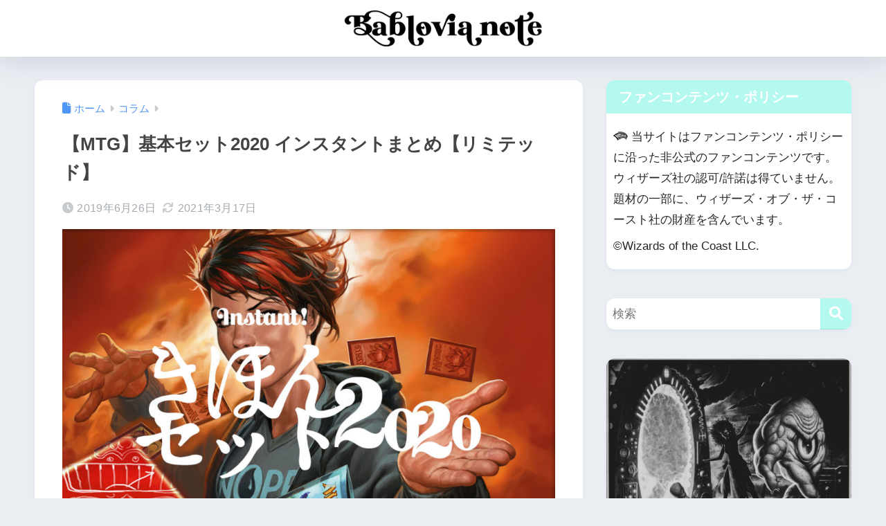

--- FILE ---
content_type: text/html; charset=UTF-8
request_url: https://www.mtg.yozoutsutsu.com/mtg-coreset2020-instant/
body_size: 37328
content:

<!DOCTYPE html>
<html lang="ja">
<head>
  <meta charset="utf-8">
  <meta http-equiv="X-UA-Compatible" content="IE=edge">
  <meta name="HandheldFriendly" content="True">
  <meta name="MobileOptimized" content="320">
  <meta name="viewport" content="width=device-width, initial-scale=1, viewport-fit=cover"/>
  <meta name="msapplication-TileColor" content="#b3f9ef">
  <meta name="theme-color" content="#b3f9ef">
  <link rel="pingback" href="https://www.mtg.yozoutsutsu.com/xmlrpc.php">
  <title>【MTG】基本セット2020 インスタントまとめ【リミテッド】 | Bablovia note</title>
<meta name='robots' content='max-image-preview:large' />
<link rel='dns-prefetch' href='//fonts.googleapis.com' />
<link rel='dns-prefetch' href='//use.fontawesome.com' />
<link rel='dns-prefetch' href='//www.googletagmanager.com' />
<link rel='dns-prefetch' href='//pagead2.googlesyndication.com' />
<link rel="alternate" type="application/rss+xml" title="Bablovia note &raquo; フィード" href="https://www.mtg.yozoutsutsu.com/feed/" />
<link rel="alternate" type="application/rss+xml" title="Bablovia note &raquo; コメントフィード" href="https://www.mtg.yozoutsutsu.com/comments/feed/" />
<link rel="alternate" title="oEmbed (JSON)" type="application/json+oembed" href="https://www.mtg.yozoutsutsu.com/wp-json/oembed/1.0/embed?url=https%3A%2F%2Fwww.mtg.yozoutsutsu.com%2Fmtg-coreset2020-instant%2F" />
<link rel="alternate" title="oEmbed (XML)" type="text/xml+oembed" href="https://www.mtg.yozoutsutsu.com/wp-json/oembed/1.0/embed?url=https%3A%2F%2Fwww.mtg.yozoutsutsu.com%2Fmtg-coreset2020-instant%2F&#038;format=xml" />
<style id='wp-img-auto-sizes-contain-inline-css' type='text/css'>
img:is([sizes=auto i],[sizes^="auto," i]){contain-intrinsic-size:3000px 1500px}
/*# sourceURL=wp-img-auto-sizes-contain-inline-css */
</style>
<link rel='stylesheet' id='sng-stylesheet-css' href='https://www.mtg.yozoutsutsu.com/wp-content/themes/sango-theme/style.css?version=3.11.7' type='text/css' media='all' />
<link rel='stylesheet' id='sng-option-css' href='https://www.mtg.yozoutsutsu.com/wp-content/themes/sango-theme/entry-option.css?version=3.11.7' type='text/css' media='all' />
<link rel='stylesheet' id='sng-old-css-css' href='https://www.mtg.yozoutsutsu.com/wp-content/themes/sango-theme/style-old.css?version=3.11.7' type='text/css' media='all' />
<link rel='stylesheet' id='sango_theme_gutenberg-style-css' href='https://www.mtg.yozoutsutsu.com/wp-content/themes/sango-theme/library/gutenberg/dist/build/style-blocks.css?version=3.11.7' type='text/css' media='all' />
<style id='sango_theme_gutenberg-style-inline-css' type='text/css'>
:root{--sgb-main-color:#b3f9ef;--sgb-pastel-color:#b3f9ef;--sgb-accent-color:#ffbd7f;--sgb-widget-title-color:#ffffff;--sgb-widget-title-bg-color:#b3f9ef;--sgb-bg-color:#eaedf2;--wp--preset--color--sango-main:var(--sgb-main-color);--wp--preset--color--sango-pastel:var(--sgb-pastel-color);--wp--preset--color--sango-accent:var(--sgb-accent-color)}
/*# sourceURL=sango_theme_gutenberg-style-inline-css */
</style>
<link rel='stylesheet' id='sng-googlefonts-css' href='https://fonts.googleapis.com/css?family=Quicksand%3A500%2C700&#038;display=swap' type='text/css' media='all' />
<link rel='stylesheet' id='sng-fontawesome-css' href='https://use.fontawesome.com/releases/v6.1.1/css/all.css' type='text/css' media='all' />
<style id='wp-emoji-styles-inline-css' type='text/css'>

	img.wp-smiley, img.emoji {
		display: inline !important;
		border: none !important;
		box-shadow: none !important;
		height: 1em !important;
		width: 1em !important;
		margin: 0 0.07em !important;
		vertical-align: -0.1em !important;
		background: none !important;
		padding: 0 !important;
	}
/*# sourceURL=wp-emoji-styles-inline-css */
</style>
<link rel='stylesheet' id='wp-block-library-css' href='https://www.mtg.yozoutsutsu.com/wp-includes/css/dist/block-library/style.min.css?ver=6.9' type='text/css' media='all' />
<style id='global-styles-inline-css' type='text/css'>
:root{--wp--preset--aspect-ratio--square: 1;--wp--preset--aspect-ratio--4-3: 4/3;--wp--preset--aspect-ratio--3-4: 3/4;--wp--preset--aspect-ratio--3-2: 3/2;--wp--preset--aspect-ratio--2-3: 2/3;--wp--preset--aspect-ratio--16-9: 16/9;--wp--preset--aspect-ratio--9-16: 9/16;--wp--preset--color--black: #000000;--wp--preset--color--cyan-bluish-gray: #abb8c3;--wp--preset--color--white: #ffffff;--wp--preset--color--pale-pink: #f78da7;--wp--preset--color--vivid-red: #cf2e2e;--wp--preset--color--luminous-vivid-orange: #ff6900;--wp--preset--color--luminous-vivid-amber: #fcb900;--wp--preset--color--light-green-cyan: #7bdcb5;--wp--preset--color--vivid-green-cyan: #00d084;--wp--preset--color--pale-cyan-blue: #8ed1fc;--wp--preset--color--vivid-cyan-blue: #0693e3;--wp--preset--color--vivid-purple: #9b51e0;--wp--preset--color--sango-main: var(--sgb-main-color);--wp--preset--color--sango-pastel: var(--sgb-pastel-color);--wp--preset--color--sango-accent: var(--sgb-accent-color);--wp--preset--color--sango-blue: #009EF3;--wp--preset--color--sango-orange: #ffb36b;--wp--preset--color--sango-red: #f88080;--wp--preset--color--sango-green: #90d581;--wp--preset--color--sango-black: #333;--wp--preset--color--sango-gray: gray;--wp--preset--color--sango-silver: whitesmoke;--wp--preset--color--sango-light-blue: #b4e0fa;--wp--preset--color--sango-light-red: #ffebeb;--wp--preset--color--sango-light-orange: #fff9e6;--wp--preset--gradient--vivid-cyan-blue-to-vivid-purple: linear-gradient(135deg,rgb(6,147,227) 0%,rgb(155,81,224) 100%);--wp--preset--gradient--light-green-cyan-to-vivid-green-cyan: linear-gradient(135deg,rgb(122,220,180) 0%,rgb(0,208,130) 100%);--wp--preset--gradient--luminous-vivid-amber-to-luminous-vivid-orange: linear-gradient(135deg,rgb(252,185,0) 0%,rgb(255,105,0) 100%);--wp--preset--gradient--luminous-vivid-orange-to-vivid-red: linear-gradient(135deg,rgb(255,105,0) 0%,rgb(207,46,46) 100%);--wp--preset--gradient--very-light-gray-to-cyan-bluish-gray: linear-gradient(135deg,rgb(238,238,238) 0%,rgb(169,184,195) 100%);--wp--preset--gradient--cool-to-warm-spectrum: linear-gradient(135deg,rgb(74,234,220) 0%,rgb(151,120,209) 20%,rgb(207,42,186) 40%,rgb(238,44,130) 60%,rgb(251,105,98) 80%,rgb(254,248,76) 100%);--wp--preset--gradient--blush-light-purple: linear-gradient(135deg,rgb(255,206,236) 0%,rgb(152,150,240) 100%);--wp--preset--gradient--blush-bordeaux: linear-gradient(135deg,rgb(254,205,165) 0%,rgb(254,45,45) 50%,rgb(107,0,62) 100%);--wp--preset--gradient--luminous-dusk: linear-gradient(135deg,rgb(255,203,112) 0%,rgb(199,81,192) 50%,rgb(65,88,208) 100%);--wp--preset--gradient--pale-ocean: linear-gradient(135deg,rgb(255,245,203) 0%,rgb(182,227,212) 50%,rgb(51,167,181) 100%);--wp--preset--gradient--electric-grass: linear-gradient(135deg,rgb(202,248,128) 0%,rgb(113,206,126) 100%);--wp--preset--gradient--midnight: linear-gradient(135deg,rgb(2,3,129) 0%,rgb(40,116,252) 100%);--wp--preset--font-size--small: 13px;--wp--preset--font-size--medium: 20px;--wp--preset--font-size--large: 36px;--wp--preset--font-size--x-large: 42px;--wp--preset--font-family--default: "Helvetica", "Arial", "Hiragino Kaku Gothic ProN", "Hiragino Sans", YuGothic, "Yu Gothic", "メイリオ", Meiryo, sans-serif;--wp--preset--font-family--notosans: "Noto Sans JP", var(--wp--preset--font-family--default);--wp--preset--font-family--mplusrounded: "M PLUS Rounded 1c", var(--wp--preset--font-family--default);--wp--preset--font-family--dfont: "Quicksand", var(--wp--preset--font-family--default);--wp--preset--spacing--20: 0.44rem;--wp--preset--spacing--30: 0.67rem;--wp--preset--spacing--40: 1rem;--wp--preset--spacing--50: 1.5rem;--wp--preset--spacing--60: 2.25rem;--wp--preset--spacing--70: 3.38rem;--wp--preset--spacing--80: 5.06rem;--wp--preset--shadow--natural: 6px 6px 9px rgba(0, 0, 0, 0.2);--wp--preset--shadow--deep: 12px 12px 50px rgba(0, 0, 0, 0.4);--wp--preset--shadow--sharp: 6px 6px 0px rgba(0, 0, 0, 0.2);--wp--preset--shadow--outlined: 6px 6px 0px -3px rgb(255, 255, 255), 6px 6px rgb(0, 0, 0);--wp--preset--shadow--crisp: 6px 6px 0px rgb(0, 0, 0);--wp--custom--wrap--width: 92%;--wp--custom--wrap--default-width: 800px;--wp--custom--wrap--content-width: 1180px;--wp--custom--wrap--max-width: var(--wp--custom--wrap--content-width);--wp--custom--wrap--side: 30%;--wp--custom--wrap--gap: 2em;--wp--custom--wrap--mobile--padding: 16px;--wp--custom--shadow--large: 0 16px 30px -7px rgba(0, 12, 66, 0.15 );--wp--custom--shadow--large-hover: 0 40px 50px -16px rgba(0, 12, 66, 0.2 );--wp--custom--shadow--medium: 0 6px 13px -3px rgba(0, 12, 66, 0.1), 0 0px 1px rgba(0,30,100, 0.1 );--wp--custom--shadow--medium-hover: 0 12px 45px -9px rgb(0 0 0 / 23%);--wp--custom--shadow--solid: 0 1px 2px 0 rgba(24, 44, 84, 0.1), 0 1px 3px 1px rgba(24, 44, 84, 0.1);--wp--custom--shadow--solid-hover: 0 2px 4px 0 rgba(24, 44, 84, 0.1), 0 2px 8px 0 rgba(24, 44, 84, 0.1);--wp--custom--shadow--small: 0 2px 4px #4385bb12;--wp--custom--rounded--medium: 12px;--wp--custom--rounded--small: 6px;--wp--custom--widget--padding-horizontal: 18px;--wp--custom--widget--padding-vertical: 6px;--wp--custom--widget--icon-margin: 6px;--wp--custom--widget--gap: 2.5em;--wp--custom--entry--gap: 1.5rem;--wp--custom--entry--gap-mobile: 1rem;--wp--custom--entry--border-color: #eaedf2;--wp--custom--animation--fade-in: fadeIn 0.7s ease 0s 1 normal;--wp--custom--animation--header: fadeHeader 1s ease 0s 1 normal;--wp--custom--transition--default: 0.3s ease-in-out;--wp--custom--totop--opacity: 0.6;--wp--custom--totop--right: 18px;--wp--custom--totop--bottom: 20px;--wp--custom--totop--mobile--right: 16px;--wp--custom--totop--mobile--bottom: 10px;--wp--custom--toc--button--opacity: 0.6;--wp--custom--footer--column-gap: 40px;}:root { --wp--style--global--content-size: 900px;--wp--style--global--wide-size: 980px; }:where(body) { margin: 0; }.wp-site-blocks > .alignleft { float: left; margin-right: 2em; }.wp-site-blocks > .alignright { float: right; margin-left: 2em; }.wp-site-blocks > .aligncenter { justify-content: center; margin-left: auto; margin-right: auto; }:where(.wp-site-blocks) > * { margin-block-start: 1.5rem; margin-block-end: 0; }:where(.wp-site-blocks) > :first-child { margin-block-start: 0; }:where(.wp-site-blocks) > :last-child { margin-block-end: 0; }:root { --wp--style--block-gap: 1.5rem; }:root :where(.is-layout-flow) > :first-child{margin-block-start: 0;}:root :where(.is-layout-flow) > :last-child{margin-block-end: 0;}:root :where(.is-layout-flow) > *{margin-block-start: 1.5rem;margin-block-end: 0;}:root :where(.is-layout-constrained) > :first-child{margin-block-start: 0;}:root :where(.is-layout-constrained) > :last-child{margin-block-end: 0;}:root :where(.is-layout-constrained) > *{margin-block-start: 1.5rem;margin-block-end: 0;}:root :where(.is-layout-flex){gap: 1.5rem;}:root :where(.is-layout-grid){gap: 1.5rem;}.is-layout-flow > .alignleft{float: left;margin-inline-start: 0;margin-inline-end: 2em;}.is-layout-flow > .alignright{float: right;margin-inline-start: 2em;margin-inline-end: 0;}.is-layout-flow > .aligncenter{margin-left: auto !important;margin-right: auto !important;}.is-layout-constrained > .alignleft{float: left;margin-inline-start: 0;margin-inline-end: 2em;}.is-layout-constrained > .alignright{float: right;margin-inline-start: 2em;margin-inline-end: 0;}.is-layout-constrained > .aligncenter{margin-left: auto !important;margin-right: auto !important;}.is-layout-constrained > :where(:not(.alignleft):not(.alignright):not(.alignfull)){max-width: var(--wp--style--global--content-size);margin-left: auto !important;margin-right: auto !important;}.is-layout-constrained > .alignwide{max-width: var(--wp--style--global--wide-size);}body .is-layout-flex{display: flex;}.is-layout-flex{flex-wrap: wrap;align-items: center;}.is-layout-flex > :is(*, div){margin: 0;}body .is-layout-grid{display: grid;}.is-layout-grid > :is(*, div){margin: 0;}body{font-family: var(--sgb-font-family);padding-top: 0px;padding-right: 0px;padding-bottom: 0px;padding-left: 0px;}a:where(:not(.wp-element-button)){text-decoration: underline;}:root :where(.wp-element-button, .wp-block-button__link){background-color: #32373c;border-width: 0;color: #fff;font-family: inherit;font-size: inherit;font-style: inherit;font-weight: inherit;letter-spacing: inherit;line-height: inherit;padding-top: calc(0.667em + 2px);padding-right: calc(1.333em + 2px);padding-bottom: calc(0.667em + 2px);padding-left: calc(1.333em + 2px);text-decoration: none;text-transform: inherit;}.has-black-color{color: var(--wp--preset--color--black) !important;}.has-cyan-bluish-gray-color{color: var(--wp--preset--color--cyan-bluish-gray) !important;}.has-white-color{color: var(--wp--preset--color--white) !important;}.has-pale-pink-color{color: var(--wp--preset--color--pale-pink) !important;}.has-vivid-red-color{color: var(--wp--preset--color--vivid-red) !important;}.has-luminous-vivid-orange-color{color: var(--wp--preset--color--luminous-vivid-orange) !important;}.has-luminous-vivid-amber-color{color: var(--wp--preset--color--luminous-vivid-amber) !important;}.has-light-green-cyan-color{color: var(--wp--preset--color--light-green-cyan) !important;}.has-vivid-green-cyan-color{color: var(--wp--preset--color--vivid-green-cyan) !important;}.has-pale-cyan-blue-color{color: var(--wp--preset--color--pale-cyan-blue) !important;}.has-vivid-cyan-blue-color{color: var(--wp--preset--color--vivid-cyan-blue) !important;}.has-vivid-purple-color{color: var(--wp--preset--color--vivid-purple) !important;}.has-sango-main-color{color: var(--wp--preset--color--sango-main) !important;}.has-sango-pastel-color{color: var(--wp--preset--color--sango-pastel) !important;}.has-sango-accent-color{color: var(--wp--preset--color--sango-accent) !important;}.has-sango-blue-color{color: var(--wp--preset--color--sango-blue) !important;}.has-sango-orange-color{color: var(--wp--preset--color--sango-orange) !important;}.has-sango-red-color{color: var(--wp--preset--color--sango-red) !important;}.has-sango-green-color{color: var(--wp--preset--color--sango-green) !important;}.has-sango-black-color{color: var(--wp--preset--color--sango-black) !important;}.has-sango-gray-color{color: var(--wp--preset--color--sango-gray) !important;}.has-sango-silver-color{color: var(--wp--preset--color--sango-silver) !important;}.has-sango-light-blue-color{color: var(--wp--preset--color--sango-light-blue) !important;}.has-sango-light-red-color{color: var(--wp--preset--color--sango-light-red) !important;}.has-sango-light-orange-color{color: var(--wp--preset--color--sango-light-orange) !important;}.has-black-background-color{background-color: var(--wp--preset--color--black) !important;}.has-cyan-bluish-gray-background-color{background-color: var(--wp--preset--color--cyan-bluish-gray) !important;}.has-white-background-color{background-color: var(--wp--preset--color--white) !important;}.has-pale-pink-background-color{background-color: var(--wp--preset--color--pale-pink) !important;}.has-vivid-red-background-color{background-color: var(--wp--preset--color--vivid-red) !important;}.has-luminous-vivid-orange-background-color{background-color: var(--wp--preset--color--luminous-vivid-orange) !important;}.has-luminous-vivid-amber-background-color{background-color: var(--wp--preset--color--luminous-vivid-amber) !important;}.has-light-green-cyan-background-color{background-color: var(--wp--preset--color--light-green-cyan) !important;}.has-vivid-green-cyan-background-color{background-color: var(--wp--preset--color--vivid-green-cyan) !important;}.has-pale-cyan-blue-background-color{background-color: var(--wp--preset--color--pale-cyan-blue) !important;}.has-vivid-cyan-blue-background-color{background-color: var(--wp--preset--color--vivid-cyan-blue) !important;}.has-vivid-purple-background-color{background-color: var(--wp--preset--color--vivid-purple) !important;}.has-sango-main-background-color{background-color: var(--wp--preset--color--sango-main) !important;}.has-sango-pastel-background-color{background-color: var(--wp--preset--color--sango-pastel) !important;}.has-sango-accent-background-color{background-color: var(--wp--preset--color--sango-accent) !important;}.has-sango-blue-background-color{background-color: var(--wp--preset--color--sango-blue) !important;}.has-sango-orange-background-color{background-color: var(--wp--preset--color--sango-orange) !important;}.has-sango-red-background-color{background-color: var(--wp--preset--color--sango-red) !important;}.has-sango-green-background-color{background-color: var(--wp--preset--color--sango-green) !important;}.has-sango-black-background-color{background-color: var(--wp--preset--color--sango-black) !important;}.has-sango-gray-background-color{background-color: var(--wp--preset--color--sango-gray) !important;}.has-sango-silver-background-color{background-color: var(--wp--preset--color--sango-silver) !important;}.has-sango-light-blue-background-color{background-color: var(--wp--preset--color--sango-light-blue) !important;}.has-sango-light-red-background-color{background-color: var(--wp--preset--color--sango-light-red) !important;}.has-sango-light-orange-background-color{background-color: var(--wp--preset--color--sango-light-orange) !important;}.has-black-border-color{border-color: var(--wp--preset--color--black) !important;}.has-cyan-bluish-gray-border-color{border-color: var(--wp--preset--color--cyan-bluish-gray) !important;}.has-white-border-color{border-color: var(--wp--preset--color--white) !important;}.has-pale-pink-border-color{border-color: var(--wp--preset--color--pale-pink) !important;}.has-vivid-red-border-color{border-color: var(--wp--preset--color--vivid-red) !important;}.has-luminous-vivid-orange-border-color{border-color: var(--wp--preset--color--luminous-vivid-orange) !important;}.has-luminous-vivid-amber-border-color{border-color: var(--wp--preset--color--luminous-vivid-amber) !important;}.has-light-green-cyan-border-color{border-color: var(--wp--preset--color--light-green-cyan) !important;}.has-vivid-green-cyan-border-color{border-color: var(--wp--preset--color--vivid-green-cyan) !important;}.has-pale-cyan-blue-border-color{border-color: var(--wp--preset--color--pale-cyan-blue) !important;}.has-vivid-cyan-blue-border-color{border-color: var(--wp--preset--color--vivid-cyan-blue) !important;}.has-vivid-purple-border-color{border-color: var(--wp--preset--color--vivid-purple) !important;}.has-sango-main-border-color{border-color: var(--wp--preset--color--sango-main) !important;}.has-sango-pastel-border-color{border-color: var(--wp--preset--color--sango-pastel) !important;}.has-sango-accent-border-color{border-color: var(--wp--preset--color--sango-accent) !important;}.has-sango-blue-border-color{border-color: var(--wp--preset--color--sango-blue) !important;}.has-sango-orange-border-color{border-color: var(--wp--preset--color--sango-orange) !important;}.has-sango-red-border-color{border-color: var(--wp--preset--color--sango-red) !important;}.has-sango-green-border-color{border-color: var(--wp--preset--color--sango-green) !important;}.has-sango-black-border-color{border-color: var(--wp--preset--color--sango-black) !important;}.has-sango-gray-border-color{border-color: var(--wp--preset--color--sango-gray) !important;}.has-sango-silver-border-color{border-color: var(--wp--preset--color--sango-silver) !important;}.has-sango-light-blue-border-color{border-color: var(--wp--preset--color--sango-light-blue) !important;}.has-sango-light-red-border-color{border-color: var(--wp--preset--color--sango-light-red) !important;}.has-sango-light-orange-border-color{border-color: var(--wp--preset--color--sango-light-orange) !important;}.has-vivid-cyan-blue-to-vivid-purple-gradient-background{background: var(--wp--preset--gradient--vivid-cyan-blue-to-vivid-purple) !important;}.has-light-green-cyan-to-vivid-green-cyan-gradient-background{background: var(--wp--preset--gradient--light-green-cyan-to-vivid-green-cyan) !important;}.has-luminous-vivid-amber-to-luminous-vivid-orange-gradient-background{background: var(--wp--preset--gradient--luminous-vivid-amber-to-luminous-vivid-orange) !important;}.has-luminous-vivid-orange-to-vivid-red-gradient-background{background: var(--wp--preset--gradient--luminous-vivid-orange-to-vivid-red) !important;}.has-very-light-gray-to-cyan-bluish-gray-gradient-background{background: var(--wp--preset--gradient--very-light-gray-to-cyan-bluish-gray) !important;}.has-cool-to-warm-spectrum-gradient-background{background: var(--wp--preset--gradient--cool-to-warm-spectrum) !important;}.has-blush-light-purple-gradient-background{background: var(--wp--preset--gradient--blush-light-purple) !important;}.has-blush-bordeaux-gradient-background{background: var(--wp--preset--gradient--blush-bordeaux) !important;}.has-luminous-dusk-gradient-background{background: var(--wp--preset--gradient--luminous-dusk) !important;}.has-pale-ocean-gradient-background{background: var(--wp--preset--gradient--pale-ocean) !important;}.has-electric-grass-gradient-background{background: var(--wp--preset--gradient--electric-grass) !important;}.has-midnight-gradient-background{background: var(--wp--preset--gradient--midnight) !important;}.has-small-font-size{font-size: var(--wp--preset--font-size--small) !important;}.has-medium-font-size{font-size: var(--wp--preset--font-size--medium) !important;}.has-large-font-size{font-size: var(--wp--preset--font-size--large) !important;}.has-x-large-font-size{font-size: var(--wp--preset--font-size--x-large) !important;}.has-default-font-family{font-family: var(--wp--preset--font-family--default) !important;}.has-notosans-font-family{font-family: var(--wp--preset--font-family--notosans) !important;}.has-mplusrounded-font-family{font-family: var(--wp--preset--font-family--mplusrounded) !important;}.has-dfont-font-family{font-family: var(--wp--preset--font-family--dfont) !important;}
:root :where(.wp-block-button .wp-block-button__link){background-color: var(--wp--preset--color--sango-main);border-radius: var(--wp--custom--rounded--medium);color: #fff;font-size: 18px;font-weight: 600;padding-top: 0.4em;padding-right: 1.3em;padding-bottom: 0.4em;padding-left: 1.3em;}
:root :where(.wp-block-pullquote){font-size: 1.5em;line-height: 1.6;}
/*# sourceURL=global-styles-inline-css */
</style>
<link rel='stylesheet' id='contact-form-7-css' href='https://www.mtg.yozoutsutsu.com/wp-content/plugins/contact-form-7/includes/css/styles.css' type='text/css' media='all' />
<link rel='stylesheet' id='child-style-css' href='https://www.mtg.yozoutsutsu.com/wp-content/themes/sango-theme-child/style.css' type='text/css' media='all' />
<script type="text/javascript" src="https://www.mtg.yozoutsutsu.com/wp-includes/js/jquery/jquery.min.js?ver=3.7.1" id="jquery-core-js"></script>
<script type="text/javascript" src="https://www.mtg.yozoutsutsu.com/wp-includes/js/jquery/jquery-migrate.min.js?ver=3.4.1" id="jquery-migrate-js"></script>
<link rel="https://api.w.org/" href="https://www.mtg.yozoutsutsu.com/wp-json/" /><link rel="alternate" title="JSON" type="application/json" href="https://www.mtg.yozoutsutsu.com/wp-json/wp/v2/posts/6535" /><link rel="EditURI" type="application/rsd+xml" title="RSD" href="https://www.mtg.yozoutsutsu.com/xmlrpc.php?rsd" />
<link rel="canonical" href="https://www.mtg.yozoutsutsu.com/mtg-coreset2020-instant/" />
<link rel='shortlink' href='https://www.mtg.yozoutsutsu.com/?p=6535' />
<meta name="generator" content="Site Kit by Google 1.168.0" /><meta property="og:title" content="【MTG】基本セット2020 インスタントまとめ【リミテッド】" />
<meta property="og:description" content="2019年7月12日発売のMTG新セット「基本セット2020」のカードが全て公開された。 ということで今回もインスタントおよび瞬速のスペルをまとめたいと思う。 リミテッドに興じる際に役立てば幸いである。 使用頻度の高いコ ... " />
<meta property="og:type" content="article" />
<meta property="og:url" content="https://www.mtg.yozoutsutsu.com/mtg-coreset2020-instant/" />
<meta property="og:image" content="https://www.mtg.yozoutsutsu.com/wp-content/uploads/2019/06/MTG-instant-core2020.jpg" />
<meta name="thumbnail" content="https://www.mtg.yozoutsutsu.com/wp-content/uploads/2019/06/MTG-instant-core2020.jpg" />
<meta property="og:site_name" content="Bablovia note" />
<meta name="twitter:card" content="summary_large_image" />
<!-- gtag.js -->
<script async src="https://www.googletagmanager.com/gtag/js?id=UA-190990111-1"></script>
<script>
	window.dataLayer = window.dataLayer || [];
	function gtag(){dataLayer.push(arguments);}
	gtag('js', new Date());
	gtag('config', 'UA-190990111-1');
</script>

<!-- Site Kit が追加した Google AdSense メタタグ -->
<meta name="google-adsense-platform-account" content="ca-host-pub-2644536267352236">
<meta name="google-adsense-platform-domain" content="sitekit.withgoogle.com">
<!-- Site Kit が追加した End Google AdSense メタタグ -->

<!-- Google AdSense スニペット (Site Kit が追加) -->
<script type="text/javascript" async="async" src="https://pagead2.googlesyndication.com/pagead/js/adsbygoogle.js?client=ca-pub-2062244939386878&amp;host=ca-host-pub-2644536267352236" crossorigin="anonymous"></script>

<!-- (ここまで) Google AdSense スニペット (Site Kit が追加) -->
<link rel="icon" href="https://www.mtg.yozoutsutsu.com/wp-content/uploads/2023/03/cropped-0YUyi-2w_400x400-32x32.jpg" sizes="32x32" />
<link rel="icon" href="https://www.mtg.yozoutsutsu.com/wp-content/uploads/2023/03/cropped-0YUyi-2w_400x400-192x192.jpg" sizes="192x192" />
<link rel="apple-touch-icon" href="https://www.mtg.yozoutsutsu.com/wp-content/uploads/2023/03/cropped-0YUyi-2w_400x400-180x180.jpg" />
<meta name="msapplication-TileImage" content="https://www.mtg.yozoutsutsu.com/wp-content/uploads/2023/03/cropped-0YUyi-2w_400x400-270x270.jpg" />
<style> a{color:#4f96f6}.header, .drawer__title{background-color:#ffffff}#logo a{color:#FFF}.desktop-nav li a , .mobile-nav li a, #drawer__open, .header-search__open, .drawer__title{color:#FFF}.drawer__title__close span, .drawer__title__close span:before{background:#FFF}.desktop-nav li:after{background:#FFF}.mobile-nav .current-menu-item{border-bottom-color:#FFF}.widgettitle, .sidebar .wp-block-group h2, .drawer .wp-block-group h2{color:#ffffff;background-color:#b3f9ef}#footer-menu a, .copyright{color:#6d6d6d}#footer-menu{background-color:#ffffff}.footer{background-color:#e0e4eb}.footer, .footer a, .footer .widget ul li a{color:#3c3c3c}body{font-size:100%}@media only screen and (min-width:481px){body{font-size:107%}}@media only screen and (min-width:1030px){body{font-size:107%}}.totop{background:#009EF3}.header-info a{color:#FFF;background:linear-gradient(95deg, #738bff, #85e3ec)}.fixed-menu ul{background:#FFF}.fixed-menu a{color:#a2a7ab}.fixed-menu .current-menu-item a, .fixed-menu ul li a.active{color:#009EF3}.post-tab{background:#FFF}.post-tab > div{color:#a7a7a7}body{--sgb-font-family:var(--wp--preset--font-family--default)}#fixed_sidebar{top:0px}:target{scroll-margin-top:0px}.Threads:before{background-image:url("https://www.mtg.yozoutsutsu.com/wp-content/themes/sango-theme/library/images/threads.svg")}.profile-sns li .Threads:before{background-image:url("https://www.mtg.yozoutsutsu.com/wp-content/themes/sango-theme/library/images/threads-outline.svg")}.X:before, .follow-x::before{background-image:url("https://www.mtg.yozoutsutsu.com/wp-content/themes/sango-theme/library/images/x-circle.svg")}</style><style>    .sgb-toc-button {
      background-color: #b3f9ef;}</style>
</head>
<body class="wp-singular post-template-default single single-post postid-6535 single-format-standard wp-theme-sango-theme wp-child-theme-sango-theme-child fa5">
    <div id="container" class="container"> 
  			<header class="header
		 header--center	">
				<div id="inner-header" class="inner-header wrap">
		<div id="logo" class="logo header-logo h1 dfont">
	<a href="https://www.mtg.yozoutsutsu.com/" class="header-logo__link">
				<img src="https://www.mtg.yozoutsutsu.com/wp-content/uploads/2021/03/bablovianote-logo-min.png" alt="Bablovia note" width="1500" height="300" class="header-logo__img">
					</a>
	</div>
	<div class="header-search">
		<input type="checkbox" class="header-search__input" id="header-search-input" onclick="document.querySelector('.header-search__modal .searchform__input').focus()">
	<label class="header-search__close" for="header-search-input"></label>
	<div class="header-search__modal">
	
<form role="search" method="get" class="searchform" action="https://www.mtg.yozoutsutsu.com/">
  <div>
    <input type="search" class="searchform__input" name="s" value="" placeholder="検索" />
    <button type="submit" class="searchform__submit" aria-label="検索"><i class="fas fa-search" aria-hidden="true"></i></button>
  </div>
</form>

	</div>
</div>	</div>
	</header>
		  <div id="content" class="content">
    <div id="inner-content" class="inner-content wrap cf">
      <main id="main">
                  <article id="entry" class="post-6535 post type-post status-publish format-standard has-post-thumbnail category-column tag-mtg tag-mtg-sentyakutoka tag-90 tag-153 entry">
            <header class="article-header entry-header">
	<nav id="breadcrumb" class="breadcrumb"><ul itemscope itemtype="http://schema.org/BreadcrumbList"><li itemprop="itemListElement" itemscope itemtype="http://schema.org/ListItem"><a href="https://www.mtg.yozoutsutsu.com" itemprop="item"><span itemprop="name">ホーム</span></a><meta itemprop="position" content="1" /></li><li itemprop="itemListElement" itemscope itemtype="http://schema.org/ListItem"><a href="https://www.mtg.yozoutsutsu.com/category/column/" itemprop="item"><span itemprop="name">コラム</span></a><meta itemprop="position" content="2" /></li></ul></nav>		<h1 class="entry-title single-title">【MTG】基本セット2020 インスタントまとめ【リミテッド】</h1>
		<div class="entry-meta vcard">
	<time class="pubdate entry-time" itemprop="datePublished" datetime="2019-06-26">2019年6月26日</time><time class="updated entry-time" itemprop="dateModified" datetime="2021-03-17">2021年3月17日</time>	</div>
		<p class="post-thumbnail"><img width="940" height="588" src="[data-uri]" data-lazy-type="image" data-lazy-src="https://www.mtg.yozoutsutsu.com/wp-content/uploads/2019/06/MTG-instant-core2020-940x588.jpg" class="lazy lazy-hidden attachment-thumb-940 size-thumb-940 wp-post-image" alt="MTGインスタントまとめ基本セット2020・リミテッド" decoding="async" fetchpriority="high" data-lazy-srcset="https://www.mtg.yozoutsutsu.com/wp-content/uploads/2019/06/MTG-instant-core2020-940x588.jpg 940w, https://www.mtg.yozoutsutsu.com/wp-content/uploads/2019/06/MTG-instant-core2020-300x188.jpg 300w, https://www.mtg.yozoutsutsu.com/wp-content/uploads/2019/06/MTG-instant-core2020-768x480.jpg 768w, https://www.mtg.yozoutsutsu.com/wp-content/uploads/2019/06/MTG-instant-core2020.jpg 1024w" data-lazy-sizes="(max-width: 940px) 100vw, 940px" /><noscript><img width="940" height="588" src="https://www.mtg.yozoutsutsu.com/wp-content/uploads/2019/06/MTG-instant-core2020-940x588.jpg" class="attachment-thumb-940 size-thumb-940 wp-post-image" alt="MTGインスタントまとめ基本セット2020・リミテッド" decoding="async" fetchpriority="high" srcset="https://www.mtg.yozoutsutsu.com/wp-content/uploads/2019/06/MTG-instant-core2020-940x588.jpg 940w, https://www.mtg.yozoutsutsu.com/wp-content/uploads/2019/06/MTG-instant-core2020-300x188.jpg 300w, https://www.mtg.yozoutsutsu.com/wp-content/uploads/2019/06/MTG-instant-core2020-768x480.jpg 768w, https://www.mtg.yozoutsutsu.com/wp-content/uploads/2019/06/MTG-instant-core2020.jpg 1024w" sizes="(max-width: 940px) 100vw, 940px" /></noscript></p>
			<input type="checkbox" id="fab">
	<label class="fab-btn extended-fab main-c" for="fab"><i class="fas fa-share-alt" aria-hidden="true"></i></label>
	<label class="fab__close-cover" for="fab"></label>
			<div id="fab__contents">
		<div class="fab__contents-main dfont">
		<label class="fab__contents__close" for="fab"><span></span></label>
		<p class="fab__contents_title">SHARE</p>
					<div class="fab__contents_img" style="background-image: url(https://www.mtg.yozoutsutsu.com/wp-content/uploads/2019/06/MTG-instant-core2020-520x300.jpg);">
			</div>
					<div class="sns-btn
		 sns-dif	">
				<ul>
			<li class="tw sns-btn__item">
		<a href="https://twitter.com/intent/tweet?url=https%3A%2F%2Fwww.mtg.yozoutsutsu.com%2Fmtg-coreset2020-instant%2F&text=%E3%80%90MTG%E3%80%91%E5%9F%BA%E6%9C%AC%E3%82%BB%E3%83%83%E3%83%882020+%E3%82%A4%E3%83%B3%E3%82%B9%E3%82%BF%E3%83%B3%E3%83%88%E3%81%BE%E3%81%A8%E3%82%81%E3%80%90%E3%83%AA%E3%83%9F%E3%83%86%E3%83%83%E3%83%89%E3%80%91%EF%BD%9CBablovia+note" target="_blank" rel="nofollow noopener noreferrer" aria-label="Xでシェアする">
		<img alt="" src="https://www.mtg.yozoutsutsu.com/wp-content/themes/sango-theme/library/images/x.svg">
		<span class="share_txt">ポスト</span>
		</a>
			</li>
					<li class="fb sns-btn__item">
		<a href="https://www.facebook.com/share.php?u=https%3A%2F%2Fwww.mtg.yozoutsutsu.com%2Fmtg-coreset2020-instant%2F" target="_blank" rel="nofollow noopener noreferrer" aria-label="Facebookでシェアする">
		<i class="fab fa-facebook" aria-hidden="true"></i>		<span class="share_txt">シェア</span>
		</a>
			</li>
					<li class="hatebu sns-btn__item">
		<a href="http://b.hatena.ne.jp/add?mode=confirm&url=https%3A%2F%2Fwww.mtg.yozoutsutsu.com%2Fmtg-coreset2020-instant%2F&title=%E3%80%90MTG%E3%80%91%E5%9F%BA%E6%9C%AC%E3%82%BB%E3%83%83%E3%83%882020+%E3%82%A4%E3%83%B3%E3%82%B9%E3%82%BF%E3%83%B3%E3%83%88%E3%81%BE%E3%81%A8%E3%82%81%E3%80%90%E3%83%AA%E3%83%9F%E3%83%86%E3%83%83%E3%83%89%E3%80%91%EF%BD%9CBablovia+note" target="_blank" rel="nofollow noopener noreferrer" aria-label="はてブでブックマークする">
		<i class="fa fa-hatebu" aria-hidden="true"></i>
		<span class="share_txt">はてブ</span>
		</a>
			</li>
					<li class="line sns-btn__item">
		<a href="https://social-plugins.line.me/lineit/share?url=https%3A%2F%2Fwww.mtg.yozoutsutsu.com%2Fmtg-coreset2020-instant%2F&text=%E3%80%90MTG%E3%80%91%E5%9F%BA%E6%9C%AC%E3%82%BB%E3%83%83%E3%83%882020+%E3%82%A4%E3%83%B3%E3%82%B9%E3%82%BF%E3%83%B3%E3%83%88%E3%81%BE%E3%81%A8%E3%82%81%E3%80%90%E3%83%AA%E3%83%9F%E3%83%86%E3%83%83%E3%83%89%E3%80%91%EF%BD%9CBablovia+note" target="_blank" rel="nofollow noopener noreferrer" aria-label="LINEでシェアする">
					<i class="fab fa-line" aria-hidden="true"></i>
				<span class="share_txt share_txt_line dfont">LINE</span>
		</a>
	</li>
				</ul>
	</div>
				</div>
	</div>
		</header>
<section class="entry-content">
	<p>2019年7月12日発売のMTG新セット<strong>「基本セット2020」</strong>のカードが全て公開された。</p>
<div class="say left">
<p class="faceicon"><img class="lazy lazy-hidden" decoding="async" src="[data-uri]" data-lazy-type="image" data-lazy-src="https://www.mtg.yozoutsutsu.com/wp-content/uploads/2021/03/han-risu-min.jpg" width="110"><noscript><img class="lazy lazy-hidden" decoding="async" src="[data-uri]" data-lazy-type="image" data-lazy-src="https://www.mtg.yozoutsutsu.com/wp-content/uploads/2021/03/han-risu-min.jpg" width="110"><noscript><img class="lazy lazy-hidden" decoding="async" src="[data-uri]" data-lazy-type="image" data-lazy-src="https://www.mtg.yozoutsutsu.com/wp-content/uploads/2021/03/han-risu-min.jpg" width="110"><noscript><img class="lazy lazy-hidden" decoding="async" src="[data-uri]" data-lazy-type="image" data-lazy-src="https://www.mtg.yozoutsutsu.com/wp-content/uploads/2021/03/han-risu-min.jpg" width="110"><noscript><img class="lazy lazy-hidden" decoding="async" src="[data-uri]" data-lazy-type="image" data-lazy-src="https://www.mtg.yozoutsutsu.com/wp-content/uploads/2021/03/han-risu-min.jpg" width="110"><noscript><img class="lazy lazy-hidden" decoding="async" src="[data-uri]" data-lazy-type="image" data-lazy-src="https://www.mtg.yozoutsutsu.com/wp-content/uploads/2021/03/han-risu-min.jpg" width="110"><noscript><img class="lazy lazy-hidden" decoding="async" src="[data-uri]" data-lazy-type="image" data-lazy-src="https://www.mtg.yozoutsutsu.com/wp-content/uploads/2021/03/han-risu-min.jpg" width="110"><noscript><img class="lazy lazy-hidden" decoding="async" src="[data-uri]" data-lazy-type="image" data-lazy-src="https://www.mtg.yozoutsutsu.com/wp-content/uploads/2021/03/han-risu-min.jpg" width="110"><noscript><img class="lazy lazy-hidden" decoding="async" src="[data-uri]" data-lazy-type="image" data-lazy-src="https://www.mtg.yozoutsutsu.com/wp-content/uploads/2021/03/han-risu-min.jpg" width="110"><noscript><img class="lazy lazy-hidden" decoding="async" src="[data-uri]" data-lazy-type="image" data-lazy-src="https://www.mtg.yozoutsutsu.com/wp-content/uploads/2021/03/han-risu-min.jpg" width="110"><noscript><img class="lazy lazy-hidden" decoding="async" src="[data-uri]" data-lazy-type="image" data-lazy-src="https://www.mtg.yozoutsutsu.com/wp-content/uploads/2021/03/han-risu-min.jpg" width="110"><noscript><img class="lazy lazy-hidden" decoding="async" src="[data-uri]" data-lazy-type="image" data-lazy-src="https://www.mtg.yozoutsutsu.com/wp-content/uploads/2021/03/han-risu-min.jpg" width="110"><noscript><img class="lazy lazy-hidden" decoding="async" src="[data-uri]" data-lazy-type="image" data-lazy-src="https://www.mtg.yozoutsutsu.com/wp-content/uploads/2021/03/han-risu-min.jpg" width="110"><noscript><img class="lazy lazy-hidden" decoding="async" src="[data-uri]" data-lazy-type="image" data-lazy-src="https://www.mtg.yozoutsutsu.com/wp-content/uploads/2021/03/han-risu-min.jpg" width="110"><noscript><img class="lazy lazy-hidden" decoding="async" src="[data-uri]" data-lazy-type="image" data-lazy-src="https://www.mtg.yozoutsutsu.com/wp-content/uploads/2021/03/han-risu-min.jpg" width="110"><noscript><img class="lazy lazy-hidden" decoding="async" src="[data-uri]" data-lazy-type="image" data-lazy-src="https://www.mtg.yozoutsutsu.com/wp-content/uploads/2021/03/han-risu-min.jpg" width="110"><noscript><img class="lazy lazy-hidden" decoding="async" src="[data-uri]" data-lazy-type="image" data-lazy-src="https://www.mtg.yozoutsutsu.com/wp-content/uploads/2021/03/han-risu-min.jpg" width="110"><noscript><img class="lazy lazy-hidden" decoding="async" src="[data-uri]" data-lazy-type="image" data-lazy-src="https://www.mtg.yozoutsutsu.com/wp-content/uploads/2021/03/han-risu-min.jpg" width="110"><noscript><img class="lazy lazy-hidden" decoding="async" src="[data-uri]" data-lazy-type="image" data-lazy-src="https://www.mtg.yozoutsutsu.com/wp-content/uploads/2021/03/han-risu-min.jpg" width="110"><noscript><img class="lazy lazy-hidden" decoding="async" src="[data-uri]" data-lazy-type="image" data-lazy-src="https://www.mtg.yozoutsutsu.com/wp-content/uploads/2021/03/han-risu-min.jpg" width="110"><noscript><img class="lazy lazy-hidden" decoding="async" src="[data-uri]" data-lazy-type="image" data-lazy-src="https://www.mtg.yozoutsutsu.com/wp-content/uploads/2021/03/han-risu-min.jpg" width="110"><noscript><img class="lazy lazy-hidden" decoding="async" src="[data-uri]" data-lazy-type="image" data-lazy-src="https://www.mtg.yozoutsutsu.com/wp-content/uploads/2021/03/han-risu-min.jpg" width="110"><noscript><img class="lazy lazy-hidden" decoding="async" src="[data-uri]" data-lazy-type="image" data-lazy-src="https://www.mtg.yozoutsutsu.com/wp-content/uploads/2021/03/han-risu-min.jpg" width="110"><noscript><img class="lazy lazy-hidden" decoding="async" src="[data-uri]" data-lazy-type="image" data-lazy-src="https://www.mtg.yozoutsutsu.com/wp-content/uploads/2021/03/han-risu-min.jpg" width="110"><noscript><img class="lazy lazy-hidden" decoding="async" src="[data-uri]" data-lazy-type="image" data-lazy-src="https://www.mtg.yozoutsutsu.com/wp-content/uploads/2021/03/han-risu-min.jpg" width="110"><noscript><img class="lazy lazy-hidden" decoding="async" src="[data-uri]" data-lazy-type="image" data-lazy-src="https://www.mtg.yozoutsutsu.com/wp-content/uploads/2021/03/han-risu-min.jpg" width="110"><noscript><img class="lazy lazy-hidden" decoding="async" src="[data-uri]" data-lazy-type="image" data-lazy-src="https://www.mtg.yozoutsutsu.com/wp-content/uploads/2021/03/han-risu-min.jpg" width="110"><noscript><img class="lazy lazy-hidden" decoding="async" src="[data-uri]" data-lazy-type="image" data-lazy-src="https://www.mtg.yozoutsutsu.com/wp-content/uploads/2021/03/han-risu-min.jpg" width="110"><noscript><img class="lazy lazy-hidden" decoding="async" src="[data-uri]" data-lazy-type="image" data-lazy-src="https://www.mtg.yozoutsutsu.com/wp-content/uploads/2021/03/han-risu-min.jpg" width="110"><noscript><img class="lazy lazy-hidden" decoding="async" src="[data-uri]" data-lazy-type="image" data-lazy-src="https://www.mtg.yozoutsutsu.com/wp-content/uploads/2021/03/han-risu-min.jpg" width="110"><noscript><img class="lazy lazy-hidden" decoding="async" src="[data-uri]" data-lazy-type="image" data-lazy-src="https://www.mtg.yozoutsutsu.com/wp-content/uploads/2021/03/han-risu-min.jpg" width="110"><noscript><img class="lazy lazy-hidden" decoding="async" src="[data-uri]" data-lazy-type="image" data-lazy-src="https://www.mtg.yozoutsutsu.com/wp-content/uploads/2021/03/han-risu-min.jpg" width="110"><noscript><img class="lazy lazy-hidden" decoding="async" src="[data-uri]" data-lazy-type="image" data-lazy-src="https://www.mtg.yozoutsutsu.com/wp-content/uploads/2021/03/han-risu-min.jpg" width="110"><noscript><img class="lazy lazy-hidden" decoding="async" src="[data-uri]" data-lazy-type="image" data-lazy-src="https://www.mtg.yozoutsutsu.com/wp-content/uploads/2021/03/han-risu-min.jpg" width="110"><noscript><img class="lazy lazy-hidden" decoding="async" src="[data-uri]" data-lazy-type="image" data-lazy-src="https://www.mtg.yozoutsutsu.com/wp-content/uploads/2021/03/han-risu-min.jpg" width="110"><noscript><img class="lazy lazy-hidden" decoding="async" src="[data-uri]" data-lazy-type="image" data-lazy-src="https://www.mtg.yozoutsutsu.com/wp-content/uploads/2021/03/han-risu-min.jpg" width="110"><noscript><img class="lazy lazy-hidden" decoding="async" src="[data-uri]" data-lazy-type="image" data-lazy-src="https://www.mtg.yozoutsutsu.com/wp-content/uploads/2021/03/han-risu-min.jpg" width="110"><noscript><img class="lazy lazy-hidden" decoding="async" src="[data-uri]" data-lazy-type="image" data-lazy-src="https://www.mtg.yozoutsutsu.com/wp-content/uploads/2021/03/han-risu-min.jpg" width="110"><noscript><img decoding="async" src="https://www.mtg.yozoutsutsu.com/wp-content/uploads/2021/03/han-risu-min.jpg" width="110"></noscript></noscript></noscript></noscript></noscript></noscript></noscript></noscript></noscript></noscript></noscript></noscript></noscript></noscript></noscript></noscript></noscript></noscript></noscript></noscript></noscript></noscript></noscript></noscript></noscript></noscript></noscript></noscript></noscript></noscript></noscript></noscript></noscript></noscript></noscript></noscript></noscript></noscript><span>絆リス</span></p>
<div class="chatting">
<div class="sc">基本セット！</div>
</div></div>
<p>ということで今回も<strong>インスタント</strong>および<strong>瞬速</strong>のスペルをまとめたいと思う。</p>
<p><strong>リミテッド</strong>に興じる際に役立てば幸いである。</p>
<div class="say left">
<p class="faceicon"><img class="lazy lazy-hidden" decoding="async" src="[data-uri]" data-lazy-type="image" data-lazy-src="https://www.mtg.yozoutsutsu.com/wp-content/uploads/2021/03/han-risu-min.jpg" width="110"><noscript><img class="lazy lazy-hidden" decoding="async" src="[data-uri]" data-lazy-type="image" data-lazy-src="https://www.mtg.yozoutsutsu.com/wp-content/uploads/2021/03/han-risu-min.jpg" width="110"><noscript><img class="lazy lazy-hidden" decoding="async" src="[data-uri]" data-lazy-type="image" data-lazy-src="https://www.mtg.yozoutsutsu.com/wp-content/uploads/2021/03/han-risu-min.jpg" width="110"><noscript><img class="lazy lazy-hidden" decoding="async" src="[data-uri]" data-lazy-type="image" data-lazy-src="https://www.mtg.yozoutsutsu.com/wp-content/uploads/2021/03/han-risu-min.jpg" width="110"><noscript><img class="lazy lazy-hidden" decoding="async" src="[data-uri]" data-lazy-type="image" data-lazy-src="https://www.mtg.yozoutsutsu.com/wp-content/uploads/2021/03/han-risu-min.jpg" width="110"><noscript><img class="lazy lazy-hidden" decoding="async" src="[data-uri]" data-lazy-type="image" data-lazy-src="https://www.mtg.yozoutsutsu.com/wp-content/uploads/2021/03/han-risu-min.jpg" width="110"><noscript><img class="lazy lazy-hidden" decoding="async" src="[data-uri]" data-lazy-type="image" data-lazy-src="https://www.mtg.yozoutsutsu.com/wp-content/uploads/2021/03/han-risu-min.jpg" width="110"><noscript><img class="lazy lazy-hidden" decoding="async" src="[data-uri]" data-lazy-type="image" data-lazy-src="https://www.mtg.yozoutsutsu.com/wp-content/uploads/2021/03/han-risu-min.jpg" width="110"><noscript><img class="lazy lazy-hidden" decoding="async" src="[data-uri]" data-lazy-type="image" data-lazy-src="https://www.mtg.yozoutsutsu.com/wp-content/uploads/2021/03/han-risu-min.jpg" width="110"><noscript><img class="lazy lazy-hidden" decoding="async" src="[data-uri]" data-lazy-type="image" data-lazy-src="https://www.mtg.yozoutsutsu.com/wp-content/uploads/2021/03/han-risu-min.jpg" width="110"><noscript><img class="lazy lazy-hidden" decoding="async" src="[data-uri]" data-lazy-type="image" data-lazy-src="https://www.mtg.yozoutsutsu.com/wp-content/uploads/2021/03/han-risu-min.jpg" width="110"><noscript><img class="lazy lazy-hidden" decoding="async" src="[data-uri]" data-lazy-type="image" data-lazy-src="https://www.mtg.yozoutsutsu.com/wp-content/uploads/2021/03/han-risu-min.jpg" width="110"><noscript><img class="lazy lazy-hidden" decoding="async" src="[data-uri]" data-lazy-type="image" data-lazy-src="https://www.mtg.yozoutsutsu.com/wp-content/uploads/2021/03/han-risu-min.jpg" width="110"><noscript><img class="lazy lazy-hidden" decoding="async" src="[data-uri]" data-lazy-type="image" data-lazy-src="https://www.mtg.yozoutsutsu.com/wp-content/uploads/2021/03/han-risu-min.jpg" width="110"><noscript><img class="lazy lazy-hidden" decoding="async" src="[data-uri]" data-lazy-type="image" data-lazy-src="https://www.mtg.yozoutsutsu.com/wp-content/uploads/2021/03/han-risu-min.jpg" width="110"><noscript><img class="lazy lazy-hidden" decoding="async" src="[data-uri]" data-lazy-type="image" data-lazy-src="https://www.mtg.yozoutsutsu.com/wp-content/uploads/2021/03/han-risu-min.jpg" width="110"><noscript><img class="lazy lazy-hidden" decoding="async" src="[data-uri]" data-lazy-type="image" data-lazy-src="https://www.mtg.yozoutsutsu.com/wp-content/uploads/2021/03/han-risu-min.jpg" width="110"><noscript><img class="lazy lazy-hidden" decoding="async" src="[data-uri]" data-lazy-type="image" data-lazy-src="https://www.mtg.yozoutsutsu.com/wp-content/uploads/2021/03/han-risu-min.jpg" width="110"><noscript><img class="lazy lazy-hidden" decoding="async" src="[data-uri]" data-lazy-type="image" data-lazy-src="https://www.mtg.yozoutsutsu.com/wp-content/uploads/2021/03/han-risu-min.jpg" width="110"><noscript><img class="lazy lazy-hidden" decoding="async" src="[data-uri]" data-lazy-type="image" data-lazy-src="https://www.mtg.yozoutsutsu.com/wp-content/uploads/2021/03/han-risu-min.jpg" width="110"><noscript><img class="lazy lazy-hidden" decoding="async" src="[data-uri]" data-lazy-type="image" data-lazy-src="https://www.mtg.yozoutsutsu.com/wp-content/uploads/2021/03/han-risu-min.jpg" width="110"><noscript><img class="lazy lazy-hidden" decoding="async" src="[data-uri]" data-lazy-type="image" data-lazy-src="https://www.mtg.yozoutsutsu.com/wp-content/uploads/2021/03/han-risu-min.jpg" width="110"><noscript><img class="lazy lazy-hidden" decoding="async" src="[data-uri]" data-lazy-type="image" data-lazy-src="https://www.mtg.yozoutsutsu.com/wp-content/uploads/2021/03/han-risu-min.jpg" width="110"><noscript><img class="lazy lazy-hidden" decoding="async" src="[data-uri]" data-lazy-type="image" data-lazy-src="https://www.mtg.yozoutsutsu.com/wp-content/uploads/2021/03/han-risu-min.jpg" width="110"><noscript><img class="lazy lazy-hidden" decoding="async" src="[data-uri]" data-lazy-type="image" data-lazy-src="https://www.mtg.yozoutsutsu.com/wp-content/uploads/2021/03/han-risu-min.jpg" width="110"><noscript><img class="lazy lazy-hidden" decoding="async" src="[data-uri]" data-lazy-type="image" data-lazy-src="https://www.mtg.yozoutsutsu.com/wp-content/uploads/2021/03/han-risu-min.jpg" width="110"><noscript><img class="lazy lazy-hidden" decoding="async" src="[data-uri]" data-lazy-type="image" data-lazy-src="https://www.mtg.yozoutsutsu.com/wp-content/uploads/2021/03/han-risu-min.jpg" width="110"><noscript><img class="lazy lazy-hidden" decoding="async" src="[data-uri]" data-lazy-type="image" data-lazy-src="https://www.mtg.yozoutsutsu.com/wp-content/uploads/2021/03/han-risu-min.jpg" width="110"><noscript><img class="lazy lazy-hidden" decoding="async" src="[data-uri]" data-lazy-type="image" data-lazy-src="https://www.mtg.yozoutsutsu.com/wp-content/uploads/2021/03/han-risu-min.jpg" width="110"><noscript><img class="lazy lazy-hidden" decoding="async" src="[data-uri]" data-lazy-type="image" data-lazy-src="https://www.mtg.yozoutsutsu.com/wp-content/uploads/2021/03/han-risu-min.jpg" width="110"><noscript><img class="lazy lazy-hidden" decoding="async" src="[data-uri]" data-lazy-type="image" data-lazy-src="https://www.mtg.yozoutsutsu.com/wp-content/uploads/2021/03/han-risu-min.jpg" width="110"><noscript><img class="lazy lazy-hidden" decoding="async" src="[data-uri]" data-lazy-type="image" data-lazy-src="https://www.mtg.yozoutsutsu.com/wp-content/uploads/2021/03/han-risu-min.jpg" width="110"><noscript><img class="lazy lazy-hidden" decoding="async" src="[data-uri]" data-lazy-type="image" data-lazy-src="https://www.mtg.yozoutsutsu.com/wp-content/uploads/2021/03/han-risu-min.jpg" width="110"><noscript><img class="lazy lazy-hidden" decoding="async" src="[data-uri]" data-lazy-type="image" data-lazy-src="https://www.mtg.yozoutsutsu.com/wp-content/uploads/2021/03/han-risu-min.jpg" width="110"><noscript><img class="lazy lazy-hidden" decoding="async" src="[data-uri]" data-lazy-type="image" data-lazy-src="https://www.mtg.yozoutsutsu.com/wp-content/uploads/2021/03/han-risu-min.jpg" width="110"><noscript><img class="lazy lazy-hidden" decoding="async" src="[data-uri]" data-lazy-type="image" data-lazy-src="https://www.mtg.yozoutsutsu.com/wp-content/uploads/2021/03/han-risu-min.jpg" width="110"><noscript><img class="lazy lazy-hidden" decoding="async" src="[data-uri]" data-lazy-type="image" data-lazy-src="https://www.mtg.yozoutsutsu.com/wp-content/uploads/2021/03/han-risu-min.jpg" width="110"><noscript><img class="lazy lazy-hidden" decoding="async" src="[data-uri]" data-lazy-type="image" data-lazy-src="https://www.mtg.yozoutsutsu.com/wp-content/uploads/2021/03/han-risu-min.jpg" width="110"><noscript><img decoding="async" src="https://www.mtg.yozoutsutsu.com/wp-content/uploads/2021/03/han-risu-min.jpg" width="110"></noscript></noscript></noscript></noscript></noscript></noscript></noscript></noscript></noscript></noscript></noscript></noscript></noscript></noscript></noscript></noscript></noscript></noscript></noscript></noscript></noscript></noscript></noscript></noscript></noscript></noscript></noscript></noscript></noscript></noscript></noscript></noscript></noscript></noscript></noscript></noscript></noscript></noscript><span>絆リス</span></p>
<div class="chatting">
<div class="sc">マジックフェスト千葉に向けてリミテしまくるしかない！</div>
</div></div>
<div class="sng-box box30">
<div class="box-title">こちらもチェック！</div>
<div class="box-content"><a class="linkto table" href="https://www.mtg.yozoutsutsu.com/mtg-prere/"> <span class="tbcell tbimg"><img decoding="async" width="160" height="160" src="[data-uri]" data-lazy-type="image" data-lazy-src="https://www.mtg.yozoutsutsu.com/wp-content/uploads/2018/07/m19_prerelease_deckbuilding-min-160x160.png" class="lazy lazy-hidden attachment-thumb-160 size-thumb-160 wp-post-image" alt="【MTG】プレリリースイベント・持ち物や雰囲気紹介【プレリ】" data-lazy-srcset="https://www.mtg.yozoutsutsu.com/wp-content/uploads/2018/07/m19_prerelease_deckbuilding-min-160x160.png 160w, https://www.mtg.yozoutsutsu.com/wp-content/uploads/2018/07/m19_prerelease_deckbuilding-min-150x150.png 150w" data-lazy-sizes="(max-width: 160px) 100vw, 160px"><noscript><img decoding="async" width="160" height="160" src="https://www.mtg.yozoutsutsu.com/wp-content/uploads/2018/07/m19_prerelease_deckbuilding-min-160x160.png" class="attachment-thumb-160 size-thumb-160 wp-post-image" alt="【MTG】プレリリースイベント・持ち物や雰囲気紹介【プレリ】" srcset="https://www.mtg.yozoutsutsu.com/wp-content/uploads/2018/07/m19_prerelease_deckbuilding-min-160x160.png 160w, https://www.mtg.yozoutsutsu.com/wp-content/uploads/2018/07/m19_prerelease_deckbuilding-min-150x150.png 150w" sizes="(max-width: 160px) 100vw, 160px"></noscript></span> <span class="tbcell tbtext"> 【MTG初心者向け】プレリリースイベントとは？概要と持ち物・雰囲気を紹介【初めてのプレリ】 </span> </a></div>
</div>
<p>使用頻度の高い<strong>コモン・アンコモン</strong>のみに限定する。</p>
<div class="say left">
<p class="faceicon"><img class="lazy lazy-hidden" decoding="async" src="[data-uri]" data-lazy-type="image" data-lazy-src="https://www.mtg.yozoutsutsu.com/wp-content/uploads/2021/03/han-risu-min.jpg" width="110"><noscript><img class="lazy lazy-hidden" decoding="async" src="[data-uri]" data-lazy-type="image" data-lazy-src="https://www.mtg.yozoutsutsu.com/wp-content/uploads/2021/03/han-risu-min.jpg" width="110"><noscript><img class="lazy lazy-hidden" decoding="async" src="[data-uri]" data-lazy-type="image" data-lazy-src="https://www.mtg.yozoutsutsu.com/wp-content/uploads/2021/03/han-risu-min.jpg" width="110"><noscript><img class="lazy lazy-hidden" decoding="async" src="[data-uri]" data-lazy-type="image" data-lazy-src="https://www.mtg.yozoutsutsu.com/wp-content/uploads/2021/03/han-risu-min.jpg" width="110"><noscript><img class="lazy lazy-hidden" decoding="async" src="[data-uri]" data-lazy-type="image" data-lazy-src="https://www.mtg.yozoutsutsu.com/wp-content/uploads/2021/03/han-risu-min.jpg" width="110"><noscript><img class="lazy lazy-hidden" decoding="async" src="[data-uri]" data-lazy-type="image" data-lazy-src="https://www.mtg.yozoutsutsu.com/wp-content/uploads/2021/03/han-risu-min.jpg" width="110"><noscript><img class="lazy lazy-hidden" decoding="async" src="[data-uri]" data-lazy-type="image" data-lazy-src="https://www.mtg.yozoutsutsu.com/wp-content/uploads/2021/03/han-risu-min.jpg" width="110"><noscript><img class="lazy lazy-hidden" decoding="async" src="[data-uri]" data-lazy-type="image" data-lazy-src="https://www.mtg.yozoutsutsu.com/wp-content/uploads/2021/03/han-risu-min.jpg" width="110"><noscript><img class="lazy lazy-hidden" decoding="async" src="[data-uri]" data-lazy-type="image" data-lazy-src="https://www.mtg.yozoutsutsu.com/wp-content/uploads/2021/03/han-risu-min.jpg" width="110"><noscript><img class="lazy lazy-hidden" decoding="async" src="[data-uri]" data-lazy-type="image" data-lazy-src="https://www.mtg.yozoutsutsu.com/wp-content/uploads/2021/03/han-risu-min.jpg" width="110"><noscript><img class="lazy lazy-hidden" decoding="async" src="[data-uri]" data-lazy-type="image" data-lazy-src="https://www.mtg.yozoutsutsu.com/wp-content/uploads/2021/03/han-risu-min.jpg" width="110"><noscript><img class="lazy lazy-hidden" decoding="async" src="[data-uri]" data-lazy-type="image" data-lazy-src="https://www.mtg.yozoutsutsu.com/wp-content/uploads/2021/03/han-risu-min.jpg" width="110"><noscript><img class="lazy lazy-hidden" decoding="async" src="[data-uri]" data-lazy-type="image" data-lazy-src="https://www.mtg.yozoutsutsu.com/wp-content/uploads/2021/03/han-risu-min.jpg" width="110"><noscript><img class="lazy lazy-hidden" decoding="async" src="[data-uri]" data-lazy-type="image" data-lazy-src="https://www.mtg.yozoutsutsu.com/wp-content/uploads/2021/03/han-risu-min.jpg" width="110"><noscript><img class="lazy lazy-hidden" decoding="async" src="[data-uri]" data-lazy-type="image" data-lazy-src="https://www.mtg.yozoutsutsu.com/wp-content/uploads/2021/03/han-risu-min.jpg" width="110"><noscript><img class="lazy lazy-hidden" decoding="async" src="[data-uri]" data-lazy-type="image" data-lazy-src="https://www.mtg.yozoutsutsu.com/wp-content/uploads/2021/03/han-risu-min.jpg" width="110"><noscript><img class="lazy lazy-hidden" decoding="async" src="[data-uri]" data-lazy-type="image" data-lazy-src="https://www.mtg.yozoutsutsu.com/wp-content/uploads/2021/03/han-risu-min.jpg" width="110"><noscript><img class="lazy lazy-hidden" decoding="async" src="[data-uri]" data-lazy-type="image" data-lazy-src="https://www.mtg.yozoutsutsu.com/wp-content/uploads/2021/03/han-risu-min.jpg" width="110"><noscript><img class="lazy lazy-hidden" decoding="async" src="[data-uri]" data-lazy-type="image" data-lazy-src="https://www.mtg.yozoutsutsu.com/wp-content/uploads/2021/03/han-risu-min.jpg" width="110"><noscript><img class="lazy lazy-hidden" decoding="async" src="[data-uri]" data-lazy-type="image" data-lazy-src="https://www.mtg.yozoutsutsu.com/wp-content/uploads/2021/03/han-risu-min.jpg" width="110"><noscript><img class="lazy lazy-hidden" decoding="async" src="[data-uri]" data-lazy-type="image" data-lazy-src="https://www.mtg.yozoutsutsu.com/wp-content/uploads/2021/03/han-risu-min.jpg" width="110"><noscript><img class="lazy lazy-hidden" decoding="async" src="[data-uri]" data-lazy-type="image" data-lazy-src="https://www.mtg.yozoutsutsu.com/wp-content/uploads/2021/03/han-risu-min.jpg" width="110"><noscript><img class="lazy lazy-hidden" decoding="async" src="[data-uri]" data-lazy-type="image" data-lazy-src="https://www.mtg.yozoutsutsu.com/wp-content/uploads/2021/03/han-risu-min.jpg" width="110"><noscript><img class="lazy lazy-hidden" decoding="async" src="[data-uri]" data-lazy-type="image" data-lazy-src="https://www.mtg.yozoutsutsu.com/wp-content/uploads/2021/03/han-risu-min.jpg" width="110"><noscript><img class="lazy lazy-hidden" decoding="async" src="[data-uri]" data-lazy-type="image" data-lazy-src="https://www.mtg.yozoutsutsu.com/wp-content/uploads/2021/03/han-risu-min.jpg" width="110"><noscript><img class="lazy lazy-hidden" decoding="async" src="[data-uri]" data-lazy-type="image" data-lazy-src="https://www.mtg.yozoutsutsu.com/wp-content/uploads/2021/03/han-risu-min.jpg" width="110"><noscript><img class="lazy lazy-hidden" decoding="async" src="[data-uri]" data-lazy-type="image" data-lazy-src="https://www.mtg.yozoutsutsu.com/wp-content/uploads/2021/03/han-risu-min.jpg" width="110"><noscript><img class="lazy lazy-hidden" decoding="async" src="[data-uri]" data-lazy-type="image" data-lazy-src="https://www.mtg.yozoutsutsu.com/wp-content/uploads/2021/03/han-risu-min.jpg" width="110"><noscript><img class="lazy lazy-hidden" decoding="async" src="[data-uri]" data-lazy-type="image" data-lazy-src="https://www.mtg.yozoutsutsu.com/wp-content/uploads/2021/03/han-risu-min.jpg" width="110"><noscript><img class="lazy lazy-hidden" decoding="async" src="[data-uri]" data-lazy-type="image" data-lazy-src="https://www.mtg.yozoutsutsu.com/wp-content/uploads/2021/03/han-risu-min.jpg" width="110"><noscript><img class="lazy lazy-hidden" decoding="async" src="[data-uri]" data-lazy-type="image" data-lazy-src="https://www.mtg.yozoutsutsu.com/wp-content/uploads/2021/03/han-risu-min.jpg" width="110"><noscript><img class="lazy lazy-hidden" decoding="async" src="[data-uri]" data-lazy-type="image" data-lazy-src="https://www.mtg.yozoutsutsu.com/wp-content/uploads/2021/03/han-risu-min.jpg" width="110"><noscript><img class="lazy lazy-hidden" decoding="async" src="[data-uri]" data-lazy-type="image" data-lazy-src="https://www.mtg.yozoutsutsu.com/wp-content/uploads/2021/03/han-risu-min.jpg" width="110"><noscript><img class="lazy lazy-hidden" decoding="async" src="[data-uri]" data-lazy-type="image" data-lazy-src="https://www.mtg.yozoutsutsu.com/wp-content/uploads/2021/03/han-risu-min.jpg" width="110"><noscript><img class="lazy lazy-hidden" decoding="async" src="[data-uri]" data-lazy-type="image" data-lazy-src="https://www.mtg.yozoutsutsu.com/wp-content/uploads/2021/03/han-risu-min.jpg" width="110"><noscript><img class="lazy lazy-hidden" decoding="async" src="[data-uri]" data-lazy-type="image" data-lazy-src="https://www.mtg.yozoutsutsu.com/wp-content/uploads/2021/03/han-risu-min.jpg" width="110"><noscript><img class="lazy lazy-hidden" decoding="async" src="[data-uri]" data-lazy-type="image" data-lazy-src="https://www.mtg.yozoutsutsu.com/wp-content/uploads/2021/03/han-risu-min.jpg" width="110"><noscript><img class="lazy lazy-hidden" decoding="async" src="[data-uri]" data-lazy-type="image" data-lazy-src="https://www.mtg.yozoutsutsu.com/wp-content/uploads/2021/03/han-risu-min.jpg" width="110"><noscript><img decoding="async" src="https://www.mtg.yozoutsutsu.com/wp-content/uploads/2021/03/han-risu-min.jpg" width="110"></noscript></noscript></noscript></noscript></noscript></noscript></noscript></noscript></noscript></noscript></noscript></noscript></noscript></noscript></noscript></noscript></noscript></noscript></noscript></noscript></noscript></noscript></noscript></noscript></noscript></noscript></noscript></noscript></noscript></noscript></noscript></noscript></noscript></noscript></noscript></noscript></noscript></noscript><span>絆リス</span></p>
<div class="chatting">
<div class="sc">（もし抜け漏れなんかがあったらコメントなんかで教えてね！）</div>
</div></div>
<div class="cstmreba">
<div class="kaerebalink-box">
<div class="kaerebalink-image"><a href="//af.moshimo.com/af/c/click?a_id=1187197&amp;p_id=54&amp;pc_id=54&amp;pl_id=616&amp;s_v=b5Rz2P0601xu&amp;url=https%3A%2F%2Fitem.rakuten.co.jp%2Fmintplus%2F10014409%2F" target="_blank" rel="noopener noreferrer"><img class="lazy lazy-hidden" decoding="async" style="border: none;" src="[data-uri]" data-lazy-type="image" data-lazy-src="https://thumbnail.image.rakuten.co.jp/@0_mall/mintplus/cabinet/tcg/mtg/imgrc0087546193.jpg?_ex=128x128"><noscript><img class="lazy lazy-hidden" decoding="async" style="border: none;" src="[data-uri]" data-lazy-type="image" data-lazy-src="https://thumbnail.image.rakuten.co.jp/@0_mall/mintplus/cabinet/tcg/mtg/imgrc0087546193.jpg?_ex=128x128"><noscript><img decoding="async" style="border: none;" src="https://thumbnail.image.rakuten.co.jp/@0_mall/mintplus/cabinet/tcg/mtg/imgrc0087546193.jpg?_ex=128x128"></noscript></noscript></a><img class="lazy lazy-hidden" loading="lazy" decoding="async" style="border: none;" src="[data-uri]" data-lazy-type="image" data-lazy-src="//i.moshimo.com/af/i/impression?a_id=1187197&amp;p_id=54&amp;pc_id=54&amp;pl_id=616" width="1" height="1"><noscript><img class="lazy lazy-hidden" loading="lazy" decoding="async" style="border: none;" src="[data-uri]" data-lazy-type="image" data-lazy-src="//i.moshimo.com/af/i/impression?a_id=1187197&amp;p_id=54&amp;pc_id=54&amp;pl_id=616" width="1" height="1"><noscript><img class="lazy lazy-hidden" loading="lazy" decoding="async" style="border: none;" src="[data-uri]" data-lazy-type="image" data-lazy-src="//i.moshimo.com/af/i/impression?a_id=1187197&amp;p_id=54&amp;pc_id=54&amp;pl_id=616" width="1" height="1"><noscript><img class="lazy lazy-hidden" loading="lazy" decoding="async" style="border: none;" src="[data-uri]" data-lazy-type="image" data-lazy-src="//i.moshimo.com/af/i/impression?a_id=1187197&amp;p_id=54&amp;pc_id=54&amp;pl_id=616" width="1" height="1"><noscript><img class="lazy lazy-hidden" loading="lazy" decoding="async" style="border: none;" src="[data-uri]" data-lazy-type="image" data-lazy-src="//i.moshimo.com/af/i/impression?a_id=1187197&amp;p_id=54&amp;pc_id=54&amp;pl_id=616" width="1" height="1"><noscript><img class="lazy lazy-hidden" loading="lazy" decoding="async" style="border: none;" src="[data-uri]" data-lazy-type="image" data-lazy-src="//i.moshimo.com/af/i/impression?a_id=1187197&amp;p_id=54&amp;pc_id=54&amp;pl_id=616" width="1" height="1"><noscript><img loading="lazy" decoding="async" style="border: none;" src="//i.moshimo.com/af/i/impression?a_id=1187197&amp;p_id=54&amp;pc_id=54&amp;pl_id=616" width="1" height="1"></noscript></noscript></noscript></noscript></noscript></noscript></div>
<div class="kaerebalink-info">
<div class="kaerebalink-name">
<p><a href="//af.moshimo.com/af/c/click?a_id=1187197&amp;p_id=54&amp;pc_id=54&amp;pl_id=616&amp;s_v=b5Rz2P0601xu&amp;url=https%3A%2F%2Fitem.rakuten.co.jp%2Fmintplus%2F10014409%2F" target="_blank" rel="noopener noreferrer">◆予約◆MTG 基本セット2020 ブースター 【日本語版】[ボックス]</a><img class="lazy lazy-hidden" loading="lazy" decoding="async" style="border: none;" src="[data-uri]" data-lazy-type="image" data-lazy-src="//i.moshimo.com/af/i/impression?a_id=1187197&amp;p_id=54&amp;pc_id=54&amp;pl_id=616" width="1" height="1"><noscript><img class="lazy lazy-hidden" loading="lazy" decoding="async" style="border: none;" src="[data-uri]" data-lazy-type="image" data-lazy-src="//i.moshimo.com/af/i/impression?a_id=1187197&amp;p_id=54&amp;pc_id=54&amp;pl_id=616" width="1" height="1"><noscript><img class="lazy lazy-hidden" loading="lazy" decoding="async" style="border: none;" src="[data-uri]" data-lazy-type="image" data-lazy-src="//i.moshimo.com/af/i/impression?a_id=1187197&amp;p_id=54&amp;pc_id=54&amp;pl_id=616" width="1" height="1"><noscript><img class="lazy lazy-hidden" loading="lazy" decoding="async" style="border: none;" src="[data-uri]" data-lazy-type="image" data-lazy-src="//i.moshimo.com/af/i/impression?a_id=1187197&amp;p_id=54&amp;pc_id=54&amp;pl_id=616" width="1" height="1"><noscript><img class="lazy lazy-hidden" loading="lazy" decoding="async" style="border: none;" src="[data-uri]" data-lazy-type="image" data-lazy-src="//i.moshimo.com/af/i/impression?a_id=1187197&amp;p_id=54&amp;pc_id=54&amp;pl_id=616" width="1" height="1"><noscript><img class="lazy lazy-hidden" loading="lazy" decoding="async" style="border: none;" src="[data-uri]" data-lazy-type="image" data-lazy-src="//i.moshimo.com/af/i/impression?a_id=1187197&amp;p_id=54&amp;pc_id=54&amp;pl_id=616" width="1" height="1"><noscript><img loading="lazy" decoding="async" style="border: none;" src="//i.moshimo.com/af/i/impression?a_id=1187197&amp;p_id=54&amp;pc_id=54&amp;pl_id=616" width="1" height="1"></noscript></noscript></noscript></noscript></noscript></noscript></p>
<div class="kaerebalink-powered-date">posted with <a href="https://kaereba.com" target="_blank" rel="nofollow noopener noreferrer">カエレバ</a></div>
</div>
<div class="kaerebalink-detail"></div>
<div class="kaerebalink-link1">
<div class="shoplinkrakuten"><a href="//af.moshimo.com/af/c/click?a_id=1187197&amp;p_id=54&amp;pc_id=54&amp;pl_id=616&amp;s_v=b5Rz2P0601xu&amp;url=https%3A%2F%2Fsearch.rakuten.co.jp%2Fsearch%2Fmall%2F%25E5%259F%25BA%25E6%259C%25AC%25E3%2582%25BB%25E3%2583%2583%25E3%2583%25882020%2F-%2Ff.1-p.1-s.1-sf.0-st.A-v.2%3Fx%3D0" target="_blank" rel="noopener noreferrer">楽天市場で探す</a><img class="lazy lazy-hidden" loading="lazy" decoding="async" style="border: none;" src="[data-uri]" data-lazy-type="image" data-lazy-src="//i.moshimo.com/af/i/impression?a_id=1187197&amp;p_id=54&amp;pc_id=54&amp;pl_id=616" width="1" height="1"><noscript><img class="lazy lazy-hidden" loading="lazy" decoding="async" style="border: none;" src="[data-uri]" data-lazy-type="image" data-lazy-src="//i.moshimo.com/af/i/impression?a_id=1187197&amp;p_id=54&amp;pc_id=54&amp;pl_id=616" width="1" height="1"><noscript><img class="lazy lazy-hidden" loading="lazy" decoding="async" style="border: none;" src="[data-uri]" data-lazy-type="image" data-lazy-src="//i.moshimo.com/af/i/impression?a_id=1187197&amp;p_id=54&amp;pc_id=54&amp;pl_id=616" width="1" height="1"><noscript><img class="lazy lazy-hidden" loading="lazy" decoding="async" style="border: none;" src="[data-uri]" data-lazy-type="image" data-lazy-src="//i.moshimo.com/af/i/impression?a_id=1187197&amp;p_id=54&amp;pc_id=54&amp;pl_id=616" width="1" height="1"><noscript><img class="lazy lazy-hidden" loading="lazy" decoding="async" style="border: none;" src="[data-uri]" data-lazy-type="image" data-lazy-src="//i.moshimo.com/af/i/impression?a_id=1187197&amp;p_id=54&amp;pc_id=54&amp;pl_id=616" width="1" height="1"><noscript><img class="lazy lazy-hidden" loading="lazy" decoding="async" style="border: none;" src="[data-uri]" data-lazy-type="image" data-lazy-src="//i.moshimo.com/af/i/impression?a_id=1187197&amp;p_id=54&amp;pc_id=54&amp;pl_id=616" width="1" height="1"><noscript><img loading="lazy" decoding="async" style="border: none;" src="//i.moshimo.com/af/i/impression?a_id=1187197&amp;p_id=54&amp;pc_id=54&amp;pl_id=616" width="1" height="1"></noscript></noscript></noscript></noscript></noscript></noscript></div>
<div class="shoplinkamazon"><a href="//af.moshimo.com/af/c/click?a_id=1187207&amp;p_id=170&amp;pc_id=185&amp;pl_id=4062&amp;s_v=b5Rz2P0601xu&amp;url=https%3A%2F%2Fwww.amazon.co.jp%2Fgp%2Fsearch%3Fkeywords%3D%25E5%259F%25BA%25E6%259C%25AC%25E3%2582%25BB%25E3%2583%2583%25E3%2583%25882020%26__mk_ja_JP%3D%25E3%2582%25AB%25E3%2582%25BF%25E3%2582%25AB%25E3%2583%258A" target="_blank" rel="noopener noreferrer">Amazonで探す</a><img class="lazy lazy-hidden" loading="lazy" decoding="async" style="border: none;" src="[data-uri]" data-lazy-type="image" data-lazy-src="//i.moshimo.com/af/i/impression?a_id=1187207&amp;p_id=170&amp;pc_id=185&amp;pl_id=4062" width="1" height="1"><noscript><img class="lazy lazy-hidden" loading="lazy" decoding="async" style="border: none;" src="[data-uri]" data-lazy-type="image" data-lazy-src="//i.moshimo.com/af/i/impression?a_id=1187207&amp;p_id=170&amp;pc_id=185&amp;pl_id=4062" width="1" height="1"><noscript><img loading="lazy" decoding="async" style="border: none;" src="//i.moshimo.com/af/i/impression?a_id=1187207&amp;p_id=170&amp;pc_id=185&amp;pl_id=4062" width="1" height="1"></noscript></noscript></div>
<div class="shoplinkyahoo"><a href="//ck.jp.ap.valuecommerce.com/servlet/referral?sid=3423922&amp;pid=885432613&amp;vc_url=http%3A%2F%2Fsearch.shopping.yahoo.co.jp%2Fsearch%3Fp%3D%25E5%259F%25BA%25E6%259C%25AC%25E3%2582%25BB%25E3%2583%2583%25E3%2583%25882020&amp;vcptn=kaereba" target="_blank" rel="noopener noreferrer">Yahooショッピングで探す<img class="lazy lazy-hidden" loading="lazy" decoding="async" src="[data-uri]" data-lazy-type="image" data-lazy-src="//ad.jp.ap.valuecommerce.com/servlet/gifbanner?sid=3423922&amp;pid=885432613" width="1" height="1" border="0"><noscript><img class="lazy lazy-hidden" loading="lazy" decoding="async" src="[data-uri]" data-lazy-type="image" data-lazy-src="//ad.jp.ap.valuecommerce.com/servlet/gifbanner?sid=3423922&amp;pid=885432613" width="1" height="1" border="0"><noscript><img loading="lazy" decoding="async" src="//ad.jp.ap.valuecommerce.com/servlet/gifbanner?sid=3423922&amp;pid=885432613" width="1" height="1" border="0"></noscript></noscript></a></div>
<div class="shoplinkseven"><a href="//af.moshimo.com/af/c/click?a_id=1187198&amp;p_id=932&amp;pc_id=1188&amp;pl_id=12456&amp;s_v=b5Rz2P0601xu&amp;url=http%3A%2F%2F7net.omni7.jp%2Fsearch%2F%3Fkeyword%3D%25E5%259F%25BA%25E6%259C%25AC%25E3%2582%25BB%25E3%2583%2583%25E3%2583%25882020%26searchKeywordFlg%3D1" target="_blank" rel="noopener noreferrer"><img class="lazy lazy-hidden" loading="lazy" decoding="async" style="border: none;" src="[data-uri]" data-lazy-type="image" data-lazy-src="//i.moshimo.com/af/i/impression?a_id=1187198&amp;p_id=932&amp;pc_id=1188&amp;pl_id=12456" width="1" height="1"><noscript><img class="lazy lazy-hidden" loading="lazy" decoding="async" style="border: none;" src="[data-uri]" data-lazy-type="image" data-lazy-src="//i.moshimo.com/af/i/impression?a_id=1187198&amp;p_id=932&amp;pc_id=1188&amp;pl_id=12456" width="1" height="1"><noscript><img loading="lazy" decoding="async" style="border: none;" src="//i.moshimo.com/af/i/impression?a_id=1187198&amp;p_id=932&amp;pc_id=1188&amp;pl_id=12456" width="1" height="1"></noscript></noscript>7netで探す</a></div>
</div>
</div>
<div class="booklink-footer"></div>
</div>
</div>
<div class="toc">
<div id="toc_container" class="toc_container toc-container sgb-toc--bullets js-smooth-scroll" data-dialog-title="Table of Contents">
<p class="toc_title">目次 </p>
<ul class="toc_list">
<li class="first">    <a href="#i-0">MTG　基本セット2020のインスタントをまとめてみた</a>
<ul class="menu_level_1">
<li class="first">        <a href="#i-1">基本セット2020　1マナのインスタント・カード</a>      </li>
<li>        <a href="#i-2">基本セット2020　2マナのインスタント・カード</a>      </li>
<li>        <a href="#i-3">基本セット2020　3マナのインスタント・カード</a>      </li>
<li class="last">        <a href="#i-4">基本セット2020　4マナのインスタント・カード</a>      </li>
</ul>
</li>
<li class="last">    <a href="#i-5">おわりに</a>  </li>
</ul></div>
</div>
<h2 class="hh hh4 main-bdr main-c" id="i-0">MTG　基本セット2020のインスタントをまとめてみた</h2>
<p>基本セット2020のコモンとアンコモンのインスタント（瞬速含む）カードは全部で30枚ある。</p>
<p><img loading="lazy" decoding="async" class="lazy lazy-hidden alignnone size-full wp-image-6608" src="[data-uri]" data-lazy-type="image" data-lazy-src="http://www.yozoutsutsu.com/wp-content/uploads/2019/06/chart-1.png" alt="基本セット2020のインスタント枚数分布C・UC" width="600" height="371" data-lazy-srcset="https://www.mtg.yozoutsutsu.com/wp-content/uploads/2019/06/chart-1.png 600w, https://www.mtg.yozoutsutsu.com/wp-content/uploads/2019/06/chart-1-300x186.png 300w" data-lazy-sizes="auto, (max-width: 600px) 100vw, 600px"><noscript><img loading="lazy" decoding="async" class="alignnone size-full wp-image-6608" src="http://www.yozoutsutsu.com/wp-content/uploads/2019/06/chart-1.png" alt="基本セット2020のインスタント枚数分布C・UC" width="600" height="371" srcset="https://www.mtg.yozoutsutsu.com/wp-content/uploads/2019/06/chart-1.png 600w, https://www.mtg.yozoutsutsu.com/wp-content/uploads/2019/06/chart-1-300x186.png 300w" sizes="auto, (max-width: 600px) 100vw, 600px"></noscript></p>
<div class="say left">
<p class="faceicon"><img class="lazy lazy-hidden" decoding="async" src="[data-uri]" data-lazy-type="image" data-lazy-src="https://www.mtg.yozoutsutsu.com/wp-content/uploads/2021/03/han-risu-min.jpg" width="110"><noscript><img class="lazy lazy-hidden" decoding="async" src="[data-uri]" data-lazy-type="image" data-lazy-src="https://www.mtg.yozoutsutsu.com/wp-content/uploads/2021/03/han-risu-min.jpg" width="110"><noscript><img class="lazy lazy-hidden" decoding="async" src="[data-uri]" data-lazy-type="image" data-lazy-src="https://www.mtg.yozoutsutsu.com/wp-content/uploads/2021/03/han-risu-min.jpg" width="110"><noscript><img class="lazy lazy-hidden" decoding="async" src="[data-uri]" data-lazy-type="image" data-lazy-src="https://www.mtg.yozoutsutsu.com/wp-content/uploads/2021/03/han-risu-min.jpg" width="110"><noscript><img class="lazy lazy-hidden" decoding="async" src="[data-uri]" data-lazy-type="image" data-lazy-src="https://www.mtg.yozoutsutsu.com/wp-content/uploads/2021/03/han-risu-min.jpg" width="110"><noscript><img class="lazy lazy-hidden" decoding="async" src="[data-uri]" data-lazy-type="image" data-lazy-src="https://www.mtg.yozoutsutsu.com/wp-content/uploads/2021/03/han-risu-min.jpg" width="110"><noscript><img class="lazy lazy-hidden" decoding="async" src="[data-uri]" data-lazy-type="image" data-lazy-src="https://www.mtg.yozoutsutsu.com/wp-content/uploads/2021/03/han-risu-min.jpg" width="110"><noscript><img class="lazy lazy-hidden" decoding="async" src="[data-uri]" data-lazy-type="image" data-lazy-src="https://www.mtg.yozoutsutsu.com/wp-content/uploads/2021/03/han-risu-min.jpg" width="110"><noscript><img class="lazy lazy-hidden" decoding="async" src="[data-uri]" data-lazy-type="image" data-lazy-src="https://www.mtg.yozoutsutsu.com/wp-content/uploads/2021/03/han-risu-min.jpg" width="110"><noscript><img class="lazy lazy-hidden" decoding="async" src="[data-uri]" data-lazy-type="image" data-lazy-src="https://www.mtg.yozoutsutsu.com/wp-content/uploads/2021/03/han-risu-min.jpg" width="110"><noscript><img class="lazy lazy-hidden" decoding="async" src="[data-uri]" data-lazy-type="image" data-lazy-src="https://www.mtg.yozoutsutsu.com/wp-content/uploads/2021/03/han-risu-min.jpg" width="110"><noscript><img class="lazy lazy-hidden" decoding="async" src="[data-uri]" data-lazy-type="image" data-lazy-src="https://www.mtg.yozoutsutsu.com/wp-content/uploads/2021/03/han-risu-min.jpg" width="110"><noscript><img class="lazy lazy-hidden" decoding="async" src="[data-uri]" data-lazy-type="image" data-lazy-src="https://www.mtg.yozoutsutsu.com/wp-content/uploads/2021/03/han-risu-min.jpg" width="110"><noscript><img class="lazy lazy-hidden" decoding="async" src="[data-uri]" data-lazy-type="image" data-lazy-src="https://www.mtg.yozoutsutsu.com/wp-content/uploads/2021/03/han-risu-min.jpg" width="110"><noscript><img class="lazy lazy-hidden" decoding="async" src="[data-uri]" data-lazy-type="image" data-lazy-src="https://www.mtg.yozoutsutsu.com/wp-content/uploads/2021/03/han-risu-min.jpg" width="110"><noscript><img class="lazy lazy-hidden" decoding="async" src="[data-uri]" data-lazy-type="image" data-lazy-src="https://www.mtg.yozoutsutsu.com/wp-content/uploads/2021/03/han-risu-min.jpg" width="110"><noscript><img class="lazy lazy-hidden" decoding="async" src="[data-uri]" data-lazy-type="image" data-lazy-src="https://www.mtg.yozoutsutsu.com/wp-content/uploads/2021/03/han-risu-min.jpg" width="110"><noscript><img class="lazy lazy-hidden" decoding="async" src="[data-uri]" data-lazy-type="image" data-lazy-src="https://www.mtg.yozoutsutsu.com/wp-content/uploads/2021/03/han-risu-min.jpg" width="110"><noscript><img class="lazy lazy-hidden" decoding="async" src="[data-uri]" data-lazy-type="image" data-lazy-src="https://www.mtg.yozoutsutsu.com/wp-content/uploads/2021/03/han-risu-min.jpg" width="110"><noscript><img class="lazy lazy-hidden" decoding="async" src="[data-uri]" data-lazy-type="image" data-lazy-src="https://www.mtg.yozoutsutsu.com/wp-content/uploads/2021/03/han-risu-min.jpg" width="110"><noscript><img class="lazy lazy-hidden" decoding="async" src="[data-uri]" data-lazy-type="image" data-lazy-src="https://www.mtg.yozoutsutsu.com/wp-content/uploads/2021/03/han-risu-min.jpg" width="110"><noscript><img class="lazy lazy-hidden" decoding="async" src="[data-uri]" data-lazy-type="image" data-lazy-src="https://www.mtg.yozoutsutsu.com/wp-content/uploads/2021/03/han-risu-min.jpg" width="110"><noscript><img class="lazy lazy-hidden" decoding="async" src="[data-uri]" data-lazy-type="image" data-lazy-src="https://www.mtg.yozoutsutsu.com/wp-content/uploads/2021/03/han-risu-min.jpg" width="110"><noscript><img class="lazy lazy-hidden" decoding="async" src="[data-uri]" data-lazy-type="image" data-lazy-src="https://www.mtg.yozoutsutsu.com/wp-content/uploads/2021/03/han-risu-min.jpg" width="110"><noscript><img class="lazy lazy-hidden" decoding="async" src="[data-uri]" data-lazy-type="image" data-lazy-src="https://www.mtg.yozoutsutsu.com/wp-content/uploads/2021/03/han-risu-min.jpg" width="110"><noscript><img class="lazy lazy-hidden" decoding="async" src="[data-uri]" data-lazy-type="image" data-lazy-src="https://www.mtg.yozoutsutsu.com/wp-content/uploads/2021/03/han-risu-min.jpg" width="110"><noscript><img class="lazy lazy-hidden" decoding="async" src="[data-uri]" data-lazy-type="image" data-lazy-src="https://www.mtg.yozoutsutsu.com/wp-content/uploads/2021/03/han-risu-min.jpg" width="110"><noscript><img class="lazy lazy-hidden" decoding="async" src="[data-uri]" data-lazy-type="image" data-lazy-src="https://www.mtg.yozoutsutsu.com/wp-content/uploads/2021/03/han-risu-min.jpg" width="110"><noscript><img class="lazy lazy-hidden" decoding="async" src="[data-uri]" data-lazy-type="image" data-lazy-src="https://www.mtg.yozoutsutsu.com/wp-content/uploads/2021/03/han-risu-min.jpg" width="110"><noscript><img class="lazy lazy-hidden" decoding="async" src="[data-uri]" data-lazy-type="image" data-lazy-src="https://www.mtg.yozoutsutsu.com/wp-content/uploads/2021/03/han-risu-min.jpg" width="110"><noscript><img class="lazy lazy-hidden" decoding="async" src="[data-uri]" data-lazy-type="image" data-lazy-src="https://www.mtg.yozoutsutsu.com/wp-content/uploads/2021/03/han-risu-min.jpg" width="110"><noscript><img class="lazy lazy-hidden" decoding="async" src="[data-uri]" data-lazy-type="image" data-lazy-src="https://www.mtg.yozoutsutsu.com/wp-content/uploads/2021/03/han-risu-min.jpg" width="110"><noscript><img class="lazy lazy-hidden" decoding="async" src="[data-uri]" data-lazy-type="image" data-lazy-src="https://www.mtg.yozoutsutsu.com/wp-content/uploads/2021/03/han-risu-min.jpg" width="110"><noscript><img class="lazy lazy-hidden" decoding="async" src="[data-uri]" data-lazy-type="image" data-lazy-src="https://www.mtg.yozoutsutsu.com/wp-content/uploads/2021/03/han-risu-min.jpg" width="110"><noscript><img class="lazy lazy-hidden" decoding="async" src="[data-uri]" data-lazy-type="image" data-lazy-src="https://www.mtg.yozoutsutsu.com/wp-content/uploads/2021/03/han-risu-min.jpg" width="110"><noscript><img class="lazy lazy-hidden" decoding="async" src="[data-uri]" data-lazy-type="image" data-lazy-src="https://www.mtg.yozoutsutsu.com/wp-content/uploads/2021/03/han-risu-min.jpg" width="110"><noscript><img class="lazy lazy-hidden" decoding="async" src="[data-uri]" data-lazy-type="image" data-lazy-src="https://www.mtg.yozoutsutsu.com/wp-content/uploads/2021/03/han-risu-min.jpg" width="110"><noscript><img class="lazy lazy-hidden" decoding="async" src="[data-uri]" data-lazy-type="image" data-lazy-src="https://www.mtg.yozoutsutsu.com/wp-content/uploads/2021/03/han-risu-min.jpg" width="110"><noscript><img decoding="async" src="https://www.mtg.yozoutsutsu.com/wp-content/uploads/2021/03/han-risu-min.jpg" width="110"></noscript></noscript></noscript></noscript></noscript></noscript></noscript></noscript></noscript></noscript></noscript></noscript></noscript></noscript></noscript></noscript></noscript></noscript></noscript></noscript></noscript></noscript></noscript></noscript></noscript></noscript></noscript></noscript></noscript></noscript></noscript></noscript></noscript></noscript></noscript></noscript></noscript></noscript><span>絆リス</span></p>
<div class="chatting">
<div class="sc">1,2マナが多め！　色別だとやっぱ青が多い！</div>
</div></div>
<p>重くても4マナ、単色のみと非常にシンプルな構成である。</p>
<div class="say left">
<p class="faceicon"><img class="lazy lazy-hidden" decoding="async" src="[data-uri]" data-lazy-type="image" data-lazy-src="https://www.mtg.yozoutsutsu.com/wp-content/uploads/2021/03/han-risu-min.jpg" width="110"><noscript><img class="lazy lazy-hidden" decoding="async" src="[data-uri]" data-lazy-type="image" data-lazy-src="https://www.mtg.yozoutsutsu.com/wp-content/uploads/2021/03/han-risu-min.jpg" width="110"><noscript><img class="lazy lazy-hidden" decoding="async" src="[data-uri]" data-lazy-type="image" data-lazy-src="https://www.mtg.yozoutsutsu.com/wp-content/uploads/2021/03/han-risu-min.jpg" width="110"><noscript><img class="lazy lazy-hidden" decoding="async" src="[data-uri]" data-lazy-type="image" data-lazy-src="https://www.mtg.yozoutsutsu.com/wp-content/uploads/2021/03/han-risu-min.jpg" width="110"><noscript><img class="lazy lazy-hidden" decoding="async" src="[data-uri]" data-lazy-type="image" data-lazy-src="https://www.mtg.yozoutsutsu.com/wp-content/uploads/2021/03/han-risu-min.jpg" width="110"><noscript><img class="lazy lazy-hidden" decoding="async" src="[data-uri]" data-lazy-type="image" data-lazy-src="https://www.mtg.yozoutsutsu.com/wp-content/uploads/2021/03/han-risu-min.jpg" width="110"><noscript><img class="lazy lazy-hidden" decoding="async" src="[data-uri]" data-lazy-type="image" data-lazy-src="https://www.mtg.yozoutsutsu.com/wp-content/uploads/2021/03/han-risu-min.jpg" width="110"><noscript><img class="lazy lazy-hidden" decoding="async" src="[data-uri]" data-lazy-type="image" data-lazy-src="https://www.mtg.yozoutsutsu.com/wp-content/uploads/2021/03/han-risu-min.jpg" width="110"><noscript><img class="lazy lazy-hidden" decoding="async" src="[data-uri]" data-lazy-type="image" data-lazy-src="https://www.mtg.yozoutsutsu.com/wp-content/uploads/2021/03/han-risu-min.jpg" width="110"><noscript><img class="lazy lazy-hidden" decoding="async" src="[data-uri]" data-lazy-type="image" data-lazy-src="https://www.mtg.yozoutsutsu.com/wp-content/uploads/2021/03/han-risu-min.jpg" width="110"><noscript><img class="lazy lazy-hidden" decoding="async" src="[data-uri]" data-lazy-type="image" data-lazy-src="https://www.mtg.yozoutsutsu.com/wp-content/uploads/2021/03/han-risu-min.jpg" width="110"><noscript><img class="lazy lazy-hidden" decoding="async" src="[data-uri]" data-lazy-type="image" data-lazy-src="https://www.mtg.yozoutsutsu.com/wp-content/uploads/2021/03/han-risu-min.jpg" width="110"><noscript><img class="lazy lazy-hidden" decoding="async" src="[data-uri]" data-lazy-type="image" data-lazy-src="https://www.mtg.yozoutsutsu.com/wp-content/uploads/2021/03/han-risu-min.jpg" width="110"><noscript><img class="lazy lazy-hidden" decoding="async" src="[data-uri]" data-lazy-type="image" data-lazy-src="https://www.mtg.yozoutsutsu.com/wp-content/uploads/2021/03/han-risu-min.jpg" width="110"><noscript><img class="lazy lazy-hidden" decoding="async" src="[data-uri]" data-lazy-type="image" data-lazy-src="https://www.mtg.yozoutsutsu.com/wp-content/uploads/2021/03/han-risu-min.jpg" width="110"><noscript><img class="lazy lazy-hidden" decoding="async" src="[data-uri]" data-lazy-type="image" data-lazy-src="https://www.mtg.yozoutsutsu.com/wp-content/uploads/2021/03/han-risu-min.jpg" width="110"><noscript><img class="lazy lazy-hidden" decoding="async" src="[data-uri]" data-lazy-type="image" data-lazy-src="https://www.mtg.yozoutsutsu.com/wp-content/uploads/2021/03/han-risu-min.jpg" width="110"><noscript><img class="lazy lazy-hidden" decoding="async" src="[data-uri]" data-lazy-type="image" data-lazy-src="https://www.mtg.yozoutsutsu.com/wp-content/uploads/2021/03/han-risu-min.jpg" width="110"><noscript><img class="lazy lazy-hidden" decoding="async" src="[data-uri]" data-lazy-type="image" data-lazy-src="https://www.mtg.yozoutsutsu.com/wp-content/uploads/2021/03/han-risu-min.jpg" width="110"><noscript><img class="lazy lazy-hidden" decoding="async" src="[data-uri]" data-lazy-type="image" data-lazy-src="https://www.mtg.yozoutsutsu.com/wp-content/uploads/2021/03/han-risu-min.jpg" width="110"><noscript><img class="lazy lazy-hidden" decoding="async" src="[data-uri]" data-lazy-type="image" data-lazy-src="https://www.mtg.yozoutsutsu.com/wp-content/uploads/2021/03/han-risu-min.jpg" width="110"><noscript><img class="lazy lazy-hidden" decoding="async" src="[data-uri]" data-lazy-type="image" data-lazy-src="https://www.mtg.yozoutsutsu.com/wp-content/uploads/2021/03/han-risu-min.jpg" width="110"><noscript><img class="lazy lazy-hidden" decoding="async" src="[data-uri]" data-lazy-type="image" data-lazy-src="https://www.mtg.yozoutsutsu.com/wp-content/uploads/2021/03/han-risu-min.jpg" width="110"><noscript><img class="lazy lazy-hidden" decoding="async" src="[data-uri]" data-lazy-type="image" data-lazy-src="https://www.mtg.yozoutsutsu.com/wp-content/uploads/2021/03/han-risu-min.jpg" width="110"><noscript><img class="lazy lazy-hidden" decoding="async" src="[data-uri]" data-lazy-type="image" data-lazy-src="https://www.mtg.yozoutsutsu.com/wp-content/uploads/2021/03/han-risu-min.jpg" width="110"><noscript><img class="lazy lazy-hidden" decoding="async" src="[data-uri]" data-lazy-type="image" data-lazy-src="https://www.mtg.yozoutsutsu.com/wp-content/uploads/2021/03/han-risu-min.jpg" width="110"><noscript><img class="lazy lazy-hidden" decoding="async" src="[data-uri]" data-lazy-type="image" data-lazy-src="https://www.mtg.yozoutsutsu.com/wp-content/uploads/2021/03/han-risu-min.jpg" width="110"><noscript><img class="lazy lazy-hidden" decoding="async" src="[data-uri]" data-lazy-type="image" data-lazy-src="https://www.mtg.yozoutsutsu.com/wp-content/uploads/2021/03/han-risu-min.jpg" width="110"><noscript><img class="lazy lazy-hidden" decoding="async" src="[data-uri]" data-lazy-type="image" data-lazy-src="https://www.mtg.yozoutsutsu.com/wp-content/uploads/2021/03/han-risu-min.jpg" width="110"><noscript><img class="lazy lazy-hidden" decoding="async" src="[data-uri]" data-lazy-type="image" data-lazy-src="https://www.mtg.yozoutsutsu.com/wp-content/uploads/2021/03/han-risu-min.jpg" width="110"><noscript><img class="lazy lazy-hidden" decoding="async" src="[data-uri]" data-lazy-type="image" data-lazy-src="https://www.mtg.yozoutsutsu.com/wp-content/uploads/2021/03/han-risu-min.jpg" width="110"><noscript><img class="lazy lazy-hidden" decoding="async" src="[data-uri]" data-lazy-type="image" data-lazy-src="https://www.mtg.yozoutsutsu.com/wp-content/uploads/2021/03/han-risu-min.jpg" width="110"><noscript><img class="lazy lazy-hidden" decoding="async" src="[data-uri]" data-lazy-type="image" data-lazy-src="https://www.mtg.yozoutsutsu.com/wp-content/uploads/2021/03/han-risu-min.jpg" width="110"><noscript><img class="lazy lazy-hidden" decoding="async" src="[data-uri]" data-lazy-type="image" data-lazy-src="https://www.mtg.yozoutsutsu.com/wp-content/uploads/2021/03/han-risu-min.jpg" width="110"><noscript><img class="lazy lazy-hidden" decoding="async" src="[data-uri]" data-lazy-type="image" data-lazy-src="https://www.mtg.yozoutsutsu.com/wp-content/uploads/2021/03/han-risu-min.jpg" width="110"><noscript><img class="lazy lazy-hidden" decoding="async" src="[data-uri]" data-lazy-type="image" data-lazy-src="https://www.mtg.yozoutsutsu.com/wp-content/uploads/2021/03/han-risu-min.jpg" width="110"><noscript><img class="lazy lazy-hidden" decoding="async" src="[data-uri]" data-lazy-type="image" data-lazy-src="https://www.mtg.yozoutsutsu.com/wp-content/uploads/2021/03/han-risu-min.jpg" width="110"><noscript><img class="lazy lazy-hidden" decoding="async" src="[data-uri]" data-lazy-type="image" data-lazy-src="https://www.mtg.yozoutsutsu.com/wp-content/uploads/2021/03/han-risu-min.jpg" width="110"><noscript><img decoding="async" src="https://www.mtg.yozoutsutsu.com/wp-content/uploads/2021/03/han-risu-min.jpg" width="110"></noscript></noscript></noscript></noscript></noscript></noscript></noscript></noscript></noscript></noscript></noscript></noscript></noscript></noscript></noscript></noscript></noscript></noscript></noscript></noscript></noscript></noscript></noscript></noscript></noscript></noscript></noscript></noscript></noscript></noscript></noscript></noscript></noscript></noscript></noscript></noscript></noscript></noscript><span>絆リス</span></p>
<div class="chatting">
<div class="sc">さすが基本セット！</div>
</div></div>
<p>しかし何やら色対策やプロテクションなどのややこしさがあるので、最近始めた方はテキストをよく読んで注意していただきたい。</p>
<h3 id="i-1">基本セット2020　1マナのインスタント・カード</h3>
<div class="sng-box box2">
<div class="shtb2 tbrsp">
<div class="cell">
<p><img loading="lazy" decoding="async" class="lazy lazy-hidden alignnone size-full wp-image-6540" src="[data-uri]" data-lazy-type="image" data-lazy-src="http://www.yozoutsutsu.com/wp-content/uploads/2019/06/jp_G5jBbhhEmj.png" alt="神々の思し召し" width="265" height="370" data-lazy-srcset="https://www.mtg.yozoutsutsu.com/wp-content/uploads/2019/06/jp_G5jBbhhEmj.png 265w, https://www.mtg.yozoutsutsu.com/wp-content/uploads/2019/06/jp_G5jBbhhEmj-215x300.png 215w" data-lazy-sizes="auto, (max-width: 265px) 100vw, 265px"><noscript><img loading="lazy" decoding="async" class="alignnone size-full wp-image-6540" src="http://www.yozoutsutsu.com/wp-content/uploads/2019/06/jp_G5jBbhhEmj.png" alt="神々の思し召し" width="265" height="370" srcset="https://www.mtg.yozoutsutsu.com/wp-content/uploads/2019/06/jp_G5jBbhhEmj.png 265w, https://www.mtg.yozoutsutsu.com/wp-content/uploads/2019/06/jp_G5jBbhhEmj-215x300.png 215w" sizes="auto, (max-width: 265px) 100vw, 265px"></noscript></p>
</div>
<div class="cell"><strong><span style="background-color: #ffff99;">白・アンコモン</span></strong></p>
<p>再録のプロテクション付与スペル。相手の除去回避やアンブロ状態での押し込みなどリミテでは活躍するであろうカード。</p>
<div class="say left">
<p class="faceicon"><img class="lazy lazy-hidden" decoding="async" src="[data-uri]" data-lazy-type="image" data-lazy-src="https://www.mtg.yozoutsutsu.com/wp-content/uploads/2021/03/han-risu-min.jpg" width="110"><noscript><img class="lazy lazy-hidden" decoding="async" src="[data-uri]" data-lazy-type="image" data-lazy-src="https://www.mtg.yozoutsutsu.com/wp-content/uploads/2021/03/han-risu-min.jpg" width="110"><noscript><img class="lazy lazy-hidden" decoding="async" src="[data-uri]" data-lazy-type="image" data-lazy-src="https://www.mtg.yozoutsutsu.com/wp-content/uploads/2021/03/han-risu-min.jpg" width="110"><noscript><img class="lazy lazy-hidden" decoding="async" src="[data-uri]" data-lazy-type="image" data-lazy-src="https://www.mtg.yozoutsutsu.com/wp-content/uploads/2021/03/han-risu-min.jpg" width="110"><noscript><img class="lazy lazy-hidden" decoding="async" src="[data-uri]" data-lazy-type="image" data-lazy-src="https://www.mtg.yozoutsutsu.com/wp-content/uploads/2021/03/han-risu-min.jpg" width="110"><noscript><img class="lazy lazy-hidden" decoding="async" src="[data-uri]" data-lazy-type="image" data-lazy-src="https://www.mtg.yozoutsutsu.com/wp-content/uploads/2021/03/han-risu-min.jpg" width="110"><noscript><img class="lazy lazy-hidden" decoding="async" src="[data-uri]" data-lazy-type="image" data-lazy-src="https://www.mtg.yozoutsutsu.com/wp-content/uploads/2021/03/han-risu-min.jpg" width="110"><noscript><img class="lazy lazy-hidden" decoding="async" src="[data-uri]" data-lazy-type="image" data-lazy-src="https://www.mtg.yozoutsutsu.com/wp-content/uploads/2021/03/han-risu-min.jpg" width="110"><noscript><img class="lazy lazy-hidden" decoding="async" src="[data-uri]" data-lazy-type="image" data-lazy-src="https://www.mtg.yozoutsutsu.com/wp-content/uploads/2021/03/han-risu-min.jpg" width="110"><noscript><img class="lazy lazy-hidden" decoding="async" src="[data-uri]" data-lazy-type="image" data-lazy-src="https://www.mtg.yozoutsutsu.com/wp-content/uploads/2021/03/han-risu-min.jpg" width="110"><noscript><img class="lazy lazy-hidden" decoding="async" src="[data-uri]" data-lazy-type="image" data-lazy-src="https://www.mtg.yozoutsutsu.com/wp-content/uploads/2021/03/han-risu-min.jpg" width="110"><noscript><img class="lazy lazy-hidden" decoding="async" src="[data-uri]" data-lazy-type="image" data-lazy-src="https://www.mtg.yozoutsutsu.com/wp-content/uploads/2021/03/han-risu-min.jpg" width="110"><noscript><img class="lazy lazy-hidden" decoding="async" src="[data-uri]" data-lazy-type="image" data-lazy-src="https://www.mtg.yozoutsutsu.com/wp-content/uploads/2021/03/han-risu-min.jpg" width="110"><noscript><img class="lazy lazy-hidden" decoding="async" src="[data-uri]" data-lazy-type="image" data-lazy-src="https://www.mtg.yozoutsutsu.com/wp-content/uploads/2021/03/han-risu-min.jpg" width="110"><noscript><img class="lazy lazy-hidden" decoding="async" src="[data-uri]" data-lazy-type="image" data-lazy-src="https://www.mtg.yozoutsutsu.com/wp-content/uploads/2021/03/han-risu-min.jpg" width="110"><noscript><img class="lazy lazy-hidden" decoding="async" src="[data-uri]" data-lazy-type="image" data-lazy-src="https://www.mtg.yozoutsutsu.com/wp-content/uploads/2021/03/han-risu-min.jpg" width="110"><noscript><img class="lazy lazy-hidden" decoding="async" src="[data-uri]" data-lazy-type="image" data-lazy-src="https://www.mtg.yozoutsutsu.com/wp-content/uploads/2021/03/han-risu-min.jpg" width="110"><noscript><img class="lazy lazy-hidden" decoding="async" src="[data-uri]" data-lazy-type="image" data-lazy-src="https://www.mtg.yozoutsutsu.com/wp-content/uploads/2021/03/han-risu-min.jpg" width="110"><noscript><img class="lazy lazy-hidden" decoding="async" src="[data-uri]" data-lazy-type="image" data-lazy-src="https://www.mtg.yozoutsutsu.com/wp-content/uploads/2021/03/han-risu-min.jpg" width="110"><noscript><img class="lazy lazy-hidden" decoding="async" src="[data-uri]" data-lazy-type="image" data-lazy-src="https://www.mtg.yozoutsutsu.com/wp-content/uploads/2021/03/han-risu-min.jpg" width="110"><noscript><img class="lazy lazy-hidden" decoding="async" src="[data-uri]" data-lazy-type="image" data-lazy-src="https://www.mtg.yozoutsutsu.com/wp-content/uploads/2021/03/han-risu-min.jpg" width="110"><noscript><img class="lazy lazy-hidden" decoding="async" src="[data-uri]" data-lazy-type="image" data-lazy-src="https://www.mtg.yozoutsutsu.com/wp-content/uploads/2021/03/han-risu-min.jpg" width="110"><noscript><img class="lazy lazy-hidden" decoding="async" src="[data-uri]" data-lazy-type="image" data-lazy-src="https://www.mtg.yozoutsutsu.com/wp-content/uploads/2021/03/han-risu-min.jpg" width="110"><noscript><img class="lazy lazy-hidden" decoding="async" src="[data-uri]" data-lazy-type="image" data-lazy-src="https://www.mtg.yozoutsutsu.com/wp-content/uploads/2021/03/han-risu-min.jpg" width="110"><noscript><img class="lazy lazy-hidden" decoding="async" src="[data-uri]" data-lazy-type="image" data-lazy-src="https://www.mtg.yozoutsutsu.com/wp-content/uploads/2021/03/han-risu-min.jpg" width="110"><noscript><img class="lazy lazy-hidden" decoding="async" src="[data-uri]" data-lazy-type="image" data-lazy-src="https://www.mtg.yozoutsutsu.com/wp-content/uploads/2021/03/han-risu-min.jpg" width="110"><noscript><img class="lazy lazy-hidden" decoding="async" src="[data-uri]" data-lazy-type="image" data-lazy-src="https://www.mtg.yozoutsutsu.com/wp-content/uploads/2021/03/han-risu-min.jpg" width="110"><noscript><img class="lazy lazy-hidden" decoding="async" src="[data-uri]" data-lazy-type="image" data-lazy-src="https://www.mtg.yozoutsutsu.com/wp-content/uploads/2021/03/han-risu-min.jpg" width="110"><noscript><img class="lazy lazy-hidden" decoding="async" src="[data-uri]" data-lazy-type="image" data-lazy-src="https://www.mtg.yozoutsutsu.com/wp-content/uploads/2021/03/han-risu-min.jpg" width="110"><noscript><img class="lazy lazy-hidden" decoding="async" src="[data-uri]" data-lazy-type="image" data-lazy-src="https://www.mtg.yozoutsutsu.com/wp-content/uploads/2021/03/han-risu-min.jpg" width="110"><noscript><img class="lazy lazy-hidden" decoding="async" src="[data-uri]" data-lazy-type="image" data-lazy-src="https://www.mtg.yozoutsutsu.com/wp-content/uploads/2021/03/han-risu-min.jpg" width="110"><noscript><img class="lazy lazy-hidden" decoding="async" src="[data-uri]" data-lazy-type="image" data-lazy-src="https://www.mtg.yozoutsutsu.com/wp-content/uploads/2021/03/han-risu-min.jpg" width="110"><noscript><img class="lazy lazy-hidden" decoding="async" src="[data-uri]" data-lazy-type="image" data-lazy-src="https://www.mtg.yozoutsutsu.com/wp-content/uploads/2021/03/han-risu-min.jpg" width="110"><noscript><img class="lazy lazy-hidden" decoding="async" src="[data-uri]" data-lazy-type="image" data-lazy-src="https://www.mtg.yozoutsutsu.com/wp-content/uploads/2021/03/han-risu-min.jpg" width="110"><noscript><img class="lazy lazy-hidden" decoding="async" src="[data-uri]" data-lazy-type="image" data-lazy-src="https://www.mtg.yozoutsutsu.com/wp-content/uploads/2021/03/han-risu-min.jpg" width="110"><noscript><img class="lazy lazy-hidden" decoding="async" src="[data-uri]" data-lazy-type="image" data-lazy-src="https://www.mtg.yozoutsutsu.com/wp-content/uploads/2021/03/han-risu-min.jpg" width="110"><noscript><img class="lazy lazy-hidden" decoding="async" src="[data-uri]" data-lazy-type="image" data-lazy-src="https://www.mtg.yozoutsutsu.com/wp-content/uploads/2021/03/han-risu-min.jpg" width="110"><noscript><img class="lazy lazy-hidden" decoding="async" src="[data-uri]" data-lazy-type="image" data-lazy-src="https://www.mtg.yozoutsutsu.com/wp-content/uploads/2021/03/han-risu-min.jpg" width="110"><noscript><img decoding="async" src="https://www.mtg.yozoutsutsu.com/wp-content/uploads/2021/03/han-risu-min.jpg" width="110"></noscript></noscript></noscript></noscript></noscript></noscript></noscript></noscript></noscript></noscript></noscript></noscript></noscript></noscript></noscript></noscript></noscript></noscript></noscript></noscript></noscript></noscript></noscript></noscript></noscript></noscript></noscript></noscript></noscript></noscript></noscript></noscript></noscript></noscript></noscript></noscript></noscript></noscript><span>絆リス</span></p>
<div class="chatting">
<div class="sc">基本セットでプロテクション！</div>
</div></div>
</div>
</div>
</div>
<div class="sng-box box2">
<div class="shtb2 tbrsp">
<div class="cell">
<p><img loading="lazy" decoding="async" class="lazy lazy-hidden alignnone size-full wp-image-6548" src="[data-uri]" data-lazy-type="image" data-lazy-src="http://www.yozoutsutsu.com/wp-content/uploads/2019/06/jp_mG9YGkLI1Z.png" alt="送還" width="265" height="370" data-lazy-srcset="https://www.mtg.yozoutsutsu.com/wp-content/uploads/2019/06/jp_mG9YGkLI1Z.png 265w, https://www.mtg.yozoutsutsu.com/wp-content/uploads/2019/06/jp_mG9YGkLI1Z-215x300.png 215w" data-lazy-sizes="auto, (max-width: 265px) 100vw, 265px"><noscript><img loading="lazy" decoding="async" class="alignnone size-full wp-image-6548" src="http://www.yozoutsutsu.com/wp-content/uploads/2019/06/jp_mG9YGkLI1Z.png" alt="送還" width="265" height="370" srcset="https://www.mtg.yozoutsutsu.com/wp-content/uploads/2019/06/jp_mG9YGkLI1Z.png 265w, https://www.mtg.yozoutsutsu.com/wp-content/uploads/2019/06/jp_mG9YGkLI1Z-215x300.png 215w" sizes="auto, (max-width: 265px) 100vw, 265px"></noscript></p>
</div>
<div class="cell"><span style="background-color: #00ccff; color: #ffffff;"><strong>青・コモン</strong></span></p>
<p>青1マナのバウンス。</p>
<div class="say left">
<p class="faceicon"><img class="lazy lazy-hidden" decoding="async" src="[data-uri]" data-lazy-type="image" data-lazy-src="https://www.mtg.yozoutsutsu.com/wp-content/uploads/2021/03/han-risu-min.jpg" width="110"><noscript><img class="lazy lazy-hidden" decoding="async" src="[data-uri]" data-lazy-type="image" data-lazy-src="https://www.mtg.yozoutsutsu.com/wp-content/uploads/2021/03/han-risu-min.jpg" width="110"><noscript><img class="lazy lazy-hidden" decoding="async" src="[data-uri]" data-lazy-type="image" data-lazy-src="https://www.mtg.yozoutsutsu.com/wp-content/uploads/2021/03/han-risu-min.jpg" width="110"><noscript><img class="lazy lazy-hidden" decoding="async" src="[data-uri]" data-lazy-type="image" data-lazy-src="https://www.mtg.yozoutsutsu.com/wp-content/uploads/2021/03/han-risu-min.jpg" width="110"><noscript><img class="lazy lazy-hidden" decoding="async" src="[data-uri]" data-lazy-type="image" data-lazy-src="https://www.mtg.yozoutsutsu.com/wp-content/uploads/2021/03/han-risu-min.jpg" width="110"><noscript><img class="lazy lazy-hidden" decoding="async" src="[data-uri]" data-lazy-type="image" data-lazy-src="https://www.mtg.yozoutsutsu.com/wp-content/uploads/2021/03/han-risu-min.jpg" width="110"><noscript><img class="lazy lazy-hidden" decoding="async" src="[data-uri]" data-lazy-type="image" data-lazy-src="https://www.mtg.yozoutsutsu.com/wp-content/uploads/2021/03/han-risu-min.jpg" width="110"><noscript><img class="lazy lazy-hidden" decoding="async" src="[data-uri]" data-lazy-type="image" data-lazy-src="https://www.mtg.yozoutsutsu.com/wp-content/uploads/2021/03/han-risu-min.jpg" width="110"><noscript><img class="lazy lazy-hidden" decoding="async" src="[data-uri]" data-lazy-type="image" data-lazy-src="https://www.mtg.yozoutsutsu.com/wp-content/uploads/2021/03/han-risu-min.jpg" width="110"><noscript><img class="lazy lazy-hidden" decoding="async" src="[data-uri]" data-lazy-type="image" data-lazy-src="https://www.mtg.yozoutsutsu.com/wp-content/uploads/2021/03/han-risu-min.jpg" width="110"><noscript><img class="lazy lazy-hidden" decoding="async" src="[data-uri]" data-lazy-type="image" data-lazy-src="https://www.mtg.yozoutsutsu.com/wp-content/uploads/2021/03/han-risu-min.jpg" width="110"><noscript><img class="lazy lazy-hidden" decoding="async" src="[data-uri]" data-lazy-type="image" data-lazy-src="https://www.mtg.yozoutsutsu.com/wp-content/uploads/2021/03/han-risu-min.jpg" width="110"><noscript><img class="lazy lazy-hidden" decoding="async" src="[data-uri]" data-lazy-type="image" data-lazy-src="https://www.mtg.yozoutsutsu.com/wp-content/uploads/2021/03/han-risu-min.jpg" width="110"><noscript><img class="lazy lazy-hidden" decoding="async" src="[data-uri]" data-lazy-type="image" data-lazy-src="https://www.mtg.yozoutsutsu.com/wp-content/uploads/2021/03/han-risu-min.jpg" width="110"><noscript><img class="lazy lazy-hidden" decoding="async" src="[data-uri]" data-lazy-type="image" data-lazy-src="https://www.mtg.yozoutsutsu.com/wp-content/uploads/2021/03/han-risu-min.jpg" width="110"><noscript><img class="lazy lazy-hidden" decoding="async" src="[data-uri]" data-lazy-type="image" data-lazy-src="https://www.mtg.yozoutsutsu.com/wp-content/uploads/2021/03/han-risu-min.jpg" width="110"><noscript><img class="lazy lazy-hidden" decoding="async" src="[data-uri]" data-lazy-type="image" data-lazy-src="https://www.mtg.yozoutsutsu.com/wp-content/uploads/2021/03/han-risu-min.jpg" width="110"><noscript><img class="lazy lazy-hidden" decoding="async" src="[data-uri]" data-lazy-type="image" data-lazy-src="https://www.mtg.yozoutsutsu.com/wp-content/uploads/2021/03/han-risu-min.jpg" width="110"><noscript><img class="lazy lazy-hidden" decoding="async" src="[data-uri]" data-lazy-type="image" data-lazy-src="https://www.mtg.yozoutsutsu.com/wp-content/uploads/2021/03/han-risu-min.jpg" width="110"><noscript><img class="lazy lazy-hidden" decoding="async" src="[data-uri]" data-lazy-type="image" data-lazy-src="https://www.mtg.yozoutsutsu.com/wp-content/uploads/2021/03/han-risu-min.jpg" width="110"><noscript><img class="lazy lazy-hidden" decoding="async" src="[data-uri]" data-lazy-type="image" data-lazy-src="https://www.mtg.yozoutsutsu.com/wp-content/uploads/2021/03/han-risu-min.jpg" width="110"><noscript><img class="lazy lazy-hidden" decoding="async" src="[data-uri]" data-lazy-type="image" data-lazy-src="https://www.mtg.yozoutsutsu.com/wp-content/uploads/2021/03/han-risu-min.jpg" width="110"><noscript><img class="lazy lazy-hidden" decoding="async" src="[data-uri]" data-lazy-type="image" data-lazy-src="https://www.mtg.yozoutsutsu.com/wp-content/uploads/2021/03/han-risu-min.jpg" width="110"><noscript><img class="lazy lazy-hidden" decoding="async" src="[data-uri]" data-lazy-type="image" data-lazy-src="https://www.mtg.yozoutsutsu.com/wp-content/uploads/2021/03/han-risu-min.jpg" width="110"><noscript><img class="lazy lazy-hidden" decoding="async" src="[data-uri]" data-lazy-type="image" data-lazy-src="https://www.mtg.yozoutsutsu.com/wp-content/uploads/2021/03/han-risu-min.jpg" width="110"><noscript><img class="lazy lazy-hidden" decoding="async" src="[data-uri]" data-lazy-type="image" data-lazy-src="https://www.mtg.yozoutsutsu.com/wp-content/uploads/2021/03/han-risu-min.jpg" width="110"><noscript><img class="lazy lazy-hidden" decoding="async" src="[data-uri]" data-lazy-type="image" data-lazy-src="https://www.mtg.yozoutsutsu.com/wp-content/uploads/2021/03/han-risu-min.jpg" width="110"><noscript><img class="lazy lazy-hidden" decoding="async" src="[data-uri]" data-lazy-type="image" data-lazy-src="https://www.mtg.yozoutsutsu.com/wp-content/uploads/2021/03/han-risu-min.jpg" width="110"><noscript><img class="lazy lazy-hidden" decoding="async" src="[data-uri]" data-lazy-type="image" data-lazy-src="https://www.mtg.yozoutsutsu.com/wp-content/uploads/2021/03/han-risu-min.jpg" width="110"><noscript><img class="lazy lazy-hidden" decoding="async" src="[data-uri]" data-lazy-type="image" data-lazy-src="https://www.mtg.yozoutsutsu.com/wp-content/uploads/2021/03/han-risu-min.jpg" width="110"><noscript><img class="lazy lazy-hidden" decoding="async" src="[data-uri]" data-lazy-type="image" data-lazy-src="https://www.mtg.yozoutsutsu.com/wp-content/uploads/2021/03/han-risu-min.jpg" width="110"><noscript><img class="lazy lazy-hidden" decoding="async" src="[data-uri]" data-lazy-type="image" data-lazy-src="https://www.mtg.yozoutsutsu.com/wp-content/uploads/2021/03/han-risu-min.jpg" width="110"><noscript><img class="lazy lazy-hidden" decoding="async" src="[data-uri]" data-lazy-type="image" data-lazy-src="https://www.mtg.yozoutsutsu.com/wp-content/uploads/2021/03/han-risu-min.jpg" width="110"><noscript><img class="lazy lazy-hidden" decoding="async" src="[data-uri]" data-lazy-type="image" data-lazy-src="https://www.mtg.yozoutsutsu.com/wp-content/uploads/2021/03/han-risu-min.jpg" width="110"><noscript><img class="lazy lazy-hidden" decoding="async" src="[data-uri]" data-lazy-type="image" data-lazy-src="https://www.mtg.yozoutsutsu.com/wp-content/uploads/2021/03/han-risu-min.jpg" width="110"><noscript><img class="lazy lazy-hidden" decoding="async" src="[data-uri]" data-lazy-type="image" data-lazy-src="https://www.mtg.yozoutsutsu.com/wp-content/uploads/2021/03/han-risu-min.jpg" width="110"><noscript><img class="lazy lazy-hidden" decoding="async" src="[data-uri]" data-lazy-type="image" data-lazy-src="https://www.mtg.yozoutsutsu.com/wp-content/uploads/2021/03/han-risu-min.jpg" width="110"><noscript><img class="lazy lazy-hidden" decoding="async" src="[data-uri]" data-lazy-type="image" data-lazy-src="https://www.mtg.yozoutsutsu.com/wp-content/uploads/2021/03/han-risu-min.jpg" width="110"><noscript><img decoding="async" src="https://www.mtg.yozoutsutsu.com/wp-content/uploads/2021/03/han-risu-min.jpg" width="110"></noscript></noscript></noscript></noscript></noscript></noscript></noscript></noscript></noscript></noscript></noscript></noscript></noscript></noscript></noscript></noscript></noscript></noscript></noscript></noscript></noscript></noscript></noscript></noscript></noscript></noscript></noscript></noscript></noscript></noscript></noscript></noscript></noscript></noscript></noscript></noscript></noscript></noscript><span>絆リス</span></p>
<div class="chatting">
<div class="sc">おなじみの送還！</div>
</div></div>
</div>
</div>
</div>
<div class="sng-box box2">
<div class="shtb2 tbrsp">
<div class="cell">
<p><img loading="lazy" decoding="async" class="lazy lazy-hidden alignnone size-full wp-image-6543" src="[data-uri]" data-lazy-type="image" data-lazy-src="http://www.yozoutsutsu.com/wp-content/uploads/2019/06/jp_Cejofpsave.png" alt="幽体の船乗り" width="265" height="370" data-lazy-srcset="https://www.mtg.yozoutsutsu.com/wp-content/uploads/2019/06/jp_Cejofpsave.png 265w, https://www.mtg.yozoutsutsu.com/wp-content/uploads/2019/06/jp_Cejofpsave-215x300.png 215w" data-lazy-sizes="auto, (max-width: 265px) 100vw, 265px"><noscript><img loading="lazy" decoding="async" class="alignnone size-full wp-image-6543" src="http://www.yozoutsutsu.com/wp-content/uploads/2019/06/jp_Cejofpsave.png" alt="幽体の船乗り" width="265" height="370" srcset="https://www.mtg.yozoutsutsu.com/wp-content/uploads/2019/06/jp_Cejofpsave.png 265w, https://www.mtg.yozoutsutsu.com/wp-content/uploads/2019/06/jp_Cejofpsave-215x300.png 215w" sizes="auto, (max-width: 265px) 100vw, 265px"></noscript></p>
</div>
<div class="cell"><span style="background-color: #00ccff; color: #ffffff;"><strong>青・アンコモン</strong></span></p>
<p>青1マナの瞬速スピリットそして海賊。</p>
<div class="say left">
<p class="faceicon"><img class="lazy lazy-hidden" decoding="async" src="[data-uri]" data-lazy-type="image" data-lazy-src="https://www.mtg.yozoutsutsu.com/wp-content/uploads/2021/03/han-risu-min.jpg" width="110"><noscript><img class="lazy lazy-hidden" decoding="async" src="[data-uri]" data-lazy-type="image" data-lazy-src="https://www.mtg.yozoutsutsu.com/wp-content/uploads/2021/03/han-risu-min.jpg" width="110"><noscript><img class="lazy lazy-hidden" decoding="async" src="[data-uri]" data-lazy-type="image" data-lazy-src="https://www.mtg.yozoutsutsu.com/wp-content/uploads/2021/03/han-risu-min.jpg" width="110"><noscript><img class="lazy lazy-hidden" decoding="async" src="[data-uri]" data-lazy-type="image" data-lazy-src="https://www.mtg.yozoutsutsu.com/wp-content/uploads/2021/03/han-risu-min.jpg" width="110"><noscript><img class="lazy lazy-hidden" decoding="async" src="[data-uri]" data-lazy-type="image" data-lazy-src="https://www.mtg.yozoutsutsu.com/wp-content/uploads/2021/03/han-risu-min.jpg" width="110"><noscript><img class="lazy lazy-hidden" decoding="async" src="[data-uri]" data-lazy-type="image" data-lazy-src="https://www.mtg.yozoutsutsu.com/wp-content/uploads/2021/03/han-risu-min.jpg" width="110"><noscript><img class="lazy lazy-hidden" decoding="async" src="[data-uri]" data-lazy-type="image" data-lazy-src="https://www.mtg.yozoutsutsu.com/wp-content/uploads/2021/03/han-risu-min.jpg" width="110"><noscript><img class="lazy lazy-hidden" decoding="async" src="[data-uri]" data-lazy-type="image" data-lazy-src="https://www.mtg.yozoutsutsu.com/wp-content/uploads/2021/03/han-risu-min.jpg" width="110"><noscript><img class="lazy lazy-hidden" decoding="async" src="[data-uri]" data-lazy-type="image" data-lazy-src="https://www.mtg.yozoutsutsu.com/wp-content/uploads/2021/03/han-risu-min.jpg" width="110"><noscript><img class="lazy lazy-hidden" decoding="async" src="[data-uri]" data-lazy-type="image" data-lazy-src="https://www.mtg.yozoutsutsu.com/wp-content/uploads/2021/03/han-risu-min.jpg" width="110"><noscript><img class="lazy lazy-hidden" decoding="async" src="[data-uri]" data-lazy-type="image" data-lazy-src="https://www.mtg.yozoutsutsu.com/wp-content/uploads/2021/03/han-risu-min.jpg" width="110"><noscript><img class="lazy lazy-hidden" decoding="async" src="[data-uri]" data-lazy-type="image" data-lazy-src="https://www.mtg.yozoutsutsu.com/wp-content/uploads/2021/03/han-risu-min.jpg" width="110"><noscript><img class="lazy lazy-hidden" decoding="async" src="[data-uri]" data-lazy-type="image" data-lazy-src="https://www.mtg.yozoutsutsu.com/wp-content/uploads/2021/03/han-risu-min.jpg" width="110"><noscript><img class="lazy lazy-hidden" decoding="async" src="[data-uri]" data-lazy-type="image" data-lazy-src="https://www.mtg.yozoutsutsu.com/wp-content/uploads/2021/03/han-risu-min.jpg" width="110"><noscript><img class="lazy lazy-hidden" decoding="async" src="[data-uri]" data-lazy-type="image" data-lazy-src="https://www.mtg.yozoutsutsu.com/wp-content/uploads/2021/03/han-risu-min.jpg" width="110"><noscript><img class="lazy lazy-hidden" decoding="async" src="[data-uri]" data-lazy-type="image" data-lazy-src="https://www.mtg.yozoutsutsu.com/wp-content/uploads/2021/03/han-risu-min.jpg" width="110"><noscript><img class="lazy lazy-hidden" decoding="async" src="[data-uri]" data-lazy-type="image" data-lazy-src="https://www.mtg.yozoutsutsu.com/wp-content/uploads/2021/03/han-risu-min.jpg" width="110"><noscript><img class="lazy lazy-hidden" decoding="async" src="[data-uri]" data-lazy-type="image" data-lazy-src="https://www.mtg.yozoutsutsu.com/wp-content/uploads/2021/03/han-risu-min.jpg" width="110"><noscript><img class="lazy lazy-hidden" decoding="async" src="[data-uri]" data-lazy-type="image" data-lazy-src="https://www.mtg.yozoutsutsu.com/wp-content/uploads/2021/03/han-risu-min.jpg" width="110"><noscript><img class="lazy lazy-hidden" decoding="async" src="[data-uri]" data-lazy-type="image" data-lazy-src="https://www.mtg.yozoutsutsu.com/wp-content/uploads/2021/03/han-risu-min.jpg" width="110"><noscript><img class="lazy lazy-hidden" decoding="async" src="[data-uri]" data-lazy-type="image" data-lazy-src="https://www.mtg.yozoutsutsu.com/wp-content/uploads/2021/03/han-risu-min.jpg" width="110"><noscript><img class="lazy lazy-hidden" decoding="async" src="[data-uri]" data-lazy-type="image" data-lazy-src="https://www.mtg.yozoutsutsu.com/wp-content/uploads/2021/03/han-risu-min.jpg" width="110"><noscript><img class="lazy lazy-hidden" decoding="async" src="[data-uri]" data-lazy-type="image" data-lazy-src="https://www.mtg.yozoutsutsu.com/wp-content/uploads/2021/03/han-risu-min.jpg" width="110"><noscript><img class="lazy lazy-hidden" decoding="async" src="[data-uri]" data-lazy-type="image" data-lazy-src="https://www.mtg.yozoutsutsu.com/wp-content/uploads/2021/03/han-risu-min.jpg" width="110"><noscript><img class="lazy lazy-hidden" decoding="async" src="[data-uri]" data-lazy-type="image" data-lazy-src="https://www.mtg.yozoutsutsu.com/wp-content/uploads/2021/03/han-risu-min.jpg" width="110"><noscript><img class="lazy lazy-hidden" decoding="async" src="[data-uri]" data-lazy-type="image" data-lazy-src="https://www.mtg.yozoutsutsu.com/wp-content/uploads/2021/03/han-risu-min.jpg" width="110"><noscript><img class="lazy lazy-hidden" decoding="async" src="[data-uri]" data-lazy-type="image" data-lazy-src="https://www.mtg.yozoutsutsu.com/wp-content/uploads/2021/03/han-risu-min.jpg" width="110"><noscript><img class="lazy lazy-hidden" decoding="async" src="[data-uri]" data-lazy-type="image" data-lazy-src="https://www.mtg.yozoutsutsu.com/wp-content/uploads/2021/03/han-risu-min.jpg" width="110"><noscript><img class="lazy lazy-hidden" decoding="async" src="[data-uri]" data-lazy-type="image" data-lazy-src="https://www.mtg.yozoutsutsu.com/wp-content/uploads/2021/03/han-risu-min.jpg" width="110"><noscript><img class="lazy lazy-hidden" decoding="async" src="[data-uri]" data-lazy-type="image" data-lazy-src="https://www.mtg.yozoutsutsu.com/wp-content/uploads/2021/03/han-risu-min.jpg" width="110"><noscript><img class="lazy lazy-hidden" decoding="async" src="[data-uri]" data-lazy-type="image" data-lazy-src="https://www.mtg.yozoutsutsu.com/wp-content/uploads/2021/03/han-risu-min.jpg" width="110"><noscript><img class="lazy lazy-hidden" decoding="async" src="[data-uri]" data-lazy-type="image" data-lazy-src="https://www.mtg.yozoutsutsu.com/wp-content/uploads/2021/03/han-risu-min.jpg" width="110"><noscript><img class="lazy lazy-hidden" decoding="async" src="[data-uri]" data-lazy-type="image" data-lazy-src="https://www.mtg.yozoutsutsu.com/wp-content/uploads/2021/03/han-risu-min.jpg" width="110"><noscript><img class="lazy lazy-hidden" decoding="async" src="[data-uri]" data-lazy-type="image" data-lazy-src="https://www.mtg.yozoutsutsu.com/wp-content/uploads/2021/03/han-risu-min.jpg" width="110"><noscript><img class="lazy lazy-hidden" decoding="async" src="[data-uri]" data-lazy-type="image" data-lazy-src="https://www.mtg.yozoutsutsu.com/wp-content/uploads/2021/03/han-risu-min.jpg" width="110"><noscript><img class="lazy lazy-hidden" decoding="async" src="[data-uri]" data-lazy-type="image" data-lazy-src="https://www.mtg.yozoutsutsu.com/wp-content/uploads/2021/03/han-risu-min.jpg" width="110"><noscript><img class="lazy lazy-hidden" decoding="async" src="[data-uri]" data-lazy-type="image" data-lazy-src="https://www.mtg.yozoutsutsu.com/wp-content/uploads/2021/03/han-risu-min.jpg" width="110"><noscript><img class="lazy lazy-hidden" decoding="async" src="[data-uri]" data-lazy-type="image" data-lazy-src="https://www.mtg.yozoutsutsu.com/wp-content/uploads/2021/03/han-risu-min.jpg" width="110"><noscript><img decoding="async" src="https://www.mtg.yozoutsutsu.com/wp-content/uploads/2021/03/han-risu-min.jpg" width="110"></noscript></noscript></noscript></noscript></noscript></noscript></noscript></noscript></noscript></noscript></noscript></noscript></noscript></noscript></noscript></noscript></noscript></noscript></noscript></noscript></noscript></noscript></noscript></noscript></noscript></noscript></noscript></noscript></noscript></noscript></noscript></noscript></noscript></noscript></noscript></noscript></noscript></noscript><span>絆リス</span></p>
<div class="chatting">
<div class="sc">ドロー能力もついてて使えそう！！</div>
</div></div>
</div>
</div>
</div>
<div class="sng-box box2">
<div class="shtb2 tbrsp">
<div class="cell">
<p><img loading="lazy" decoding="async" class="lazy lazy-hidden alignnone size-full wp-image-6552" src="[data-uri]" data-lazy-type="image" data-lazy-src="http://www.yozoutsutsu.com/wp-content/uploads/2019/06/jp_LhRIXCNjRe.png" alt="" width="265" height="370" data-lazy-srcset="https://www.mtg.yozoutsutsu.com/wp-content/uploads/2019/06/jp_LhRIXCNjRe.png 265w, https://www.mtg.yozoutsutsu.com/wp-content/uploads/2019/06/jp_LhRIXCNjRe-215x300.png 215w" data-lazy-sizes="auto, (max-width: 265px) 100vw, 265px"><noscript><img loading="lazy" decoding="async" class="alignnone size-full wp-image-6552" src="http://www.yozoutsutsu.com/wp-content/uploads/2019/06/jp_LhRIXCNjRe.png" alt="" width="265" height="370" srcset="https://www.mtg.yozoutsutsu.com/wp-content/uploads/2019/06/jp_LhRIXCNjRe.png 265w, https://www.mtg.yozoutsutsu.com/wp-content/uploads/2019/06/jp_LhRIXCNjRe-215x300.png 215w" sizes="auto, (max-width: 265px) 100vw, 265px"></noscript></p>
</div>
<div class="cell"><span style="background-color: #666699; color: #ffffff;"><strong>黒・アンコモン</strong></span></p>
<p>便利なマイナス修正スペル。</p>
<div class="say left">
<p class="faceicon"><img class="lazy lazy-hidden" decoding="async" src="[data-uri]" data-lazy-type="image" data-lazy-src="https://www.mtg.yozoutsutsu.com/wp-content/uploads/2021/03/han-risu-min.jpg" width="110"><noscript><img class="lazy lazy-hidden" decoding="async" src="[data-uri]" data-lazy-type="image" data-lazy-src="https://www.mtg.yozoutsutsu.com/wp-content/uploads/2021/03/han-risu-min.jpg" width="110"><noscript><img class="lazy lazy-hidden" decoding="async" src="[data-uri]" data-lazy-type="image" data-lazy-src="https://www.mtg.yozoutsutsu.com/wp-content/uploads/2021/03/han-risu-min.jpg" width="110"><noscript><img class="lazy lazy-hidden" decoding="async" src="[data-uri]" data-lazy-type="image" data-lazy-src="https://www.mtg.yozoutsutsu.com/wp-content/uploads/2021/03/han-risu-min.jpg" width="110"><noscript><img class="lazy lazy-hidden" decoding="async" src="[data-uri]" data-lazy-type="image" data-lazy-src="https://www.mtg.yozoutsutsu.com/wp-content/uploads/2021/03/han-risu-min.jpg" width="110"><noscript><img class="lazy lazy-hidden" decoding="async" src="[data-uri]" data-lazy-type="image" data-lazy-src="https://www.mtg.yozoutsutsu.com/wp-content/uploads/2021/03/han-risu-min.jpg" width="110"><noscript><img class="lazy lazy-hidden" decoding="async" src="[data-uri]" data-lazy-type="image" data-lazy-src="https://www.mtg.yozoutsutsu.com/wp-content/uploads/2021/03/han-risu-min.jpg" width="110"><noscript><img class="lazy lazy-hidden" decoding="async" src="[data-uri]" data-lazy-type="image" data-lazy-src="https://www.mtg.yozoutsutsu.com/wp-content/uploads/2021/03/han-risu-min.jpg" width="110"><noscript><img class="lazy lazy-hidden" decoding="async" src="[data-uri]" data-lazy-type="image" data-lazy-src="https://www.mtg.yozoutsutsu.com/wp-content/uploads/2021/03/han-risu-min.jpg" width="110"><noscript><img class="lazy lazy-hidden" decoding="async" src="[data-uri]" data-lazy-type="image" data-lazy-src="https://www.mtg.yozoutsutsu.com/wp-content/uploads/2021/03/han-risu-min.jpg" width="110"><noscript><img class="lazy lazy-hidden" decoding="async" src="[data-uri]" data-lazy-type="image" data-lazy-src="https://www.mtg.yozoutsutsu.com/wp-content/uploads/2021/03/han-risu-min.jpg" width="110"><noscript><img class="lazy lazy-hidden" decoding="async" src="[data-uri]" data-lazy-type="image" data-lazy-src="https://www.mtg.yozoutsutsu.com/wp-content/uploads/2021/03/han-risu-min.jpg" width="110"><noscript><img class="lazy lazy-hidden" decoding="async" src="[data-uri]" data-lazy-type="image" data-lazy-src="https://www.mtg.yozoutsutsu.com/wp-content/uploads/2021/03/han-risu-min.jpg" width="110"><noscript><img class="lazy lazy-hidden" decoding="async" src="[data-uri]" data-lazy-type="image" data-lazy-src="https://www.mtg.yozoutsutsu.com/wp-content/uploads/2021/03/han-risu-min.jpg" width="110"><noscript><img class="lazy lazy-hidden" decoding="async" src="[data-uri]" data-lazy-type="image" data-lazy-src="https://www.mtg.yozoutsutsu.com/wp-content/uploads/2021/03/han-risu-min.jpg" width="110"><noscript><img class="lazy lazy-hidden" decoding="async" src="[data-uri]" data-lazy-type="image" data-lazy-src="https://www.mtg.yozoutsutsu.com/wp-content/uploads/2021/03/han-risu-min.jpg" width="110"><noscript><img class="lazy lazy-hidden" decoding="async" src="[data-uri]" data-lazy-type="image" data-lazy-src="https://www.mtg.yozoutsutsu.com/wp-content/uploads/2021/03/han-risu-min.jpg" width="110"><noscript><img class="lazy lazy-hidden" decoding="async" src="[data-uri]" data-lazy-type="image" data-lazy-src="https://www.mtg.yozoutsutsu.com/wp-content/uploads/2021/03/han-risu-min.jpg" width="110"><noscript><img class="lazy lazy-hidden" decoding="async" src="[data-uri]" data-lazy-type="image" data-lazy-src="https://www.mtg.yozoutsutsu.com/wp-content/uploads/2021/03/han-risu-min.jpg" width="110"><noscript><img class="lazy lazy-hidden" decoding="async" src="[data-uri]" data-lazy-type="image" data-lazy-src="https://www.mtg.yozoutsutsu.com/wp-content/uploads/2021/03/han-risu-min.jpg" width="110"><noscript><img class="lazy lazy-hidden" decoding="async" src="[data-uri]" data-lazy-type="image" data-lazy-src="https://www.mtg.yozoutsutsu.com/wp-content/uploads/2021/03/han-risu-min.jpg" width="110"><noscript><img class="lazy lazy-hidden" decoding="async" src="[data-uri]" data-lazy-type="image" data-lazy-src="https://www.mtg.yozoutsutsu.com/wp-content/uploads/2021/03/han-risu-min.jpg" width="110"><noscript><img class="lazy lazy-hidden" decoding="async" src="[data-uri]" data-lazy-type="image" data-lazy-src="https://www.mtg.yozoutsutsu.com/wp-content/uploads/2021/03/han-risu-min.jpg" width="110"><noscript><img class="lazy lazy-hidden" decoding="async" src="[data-uri]" data-lazy-type="image" data-lazy-src="https://www.mtg.yozoutsutsu.com/wp-content/uploads/2021/03/han-risu-min.jpg" width="110"><noscript><img class="lazy lazy-hidden" decoding="async" src="[data-uri]" data-lazy-type="image" data-lazy-src="https://www.mtg.yozoutsutsu.com/wp-content/uploads/2021/03/han-risu-min.jpg" width="110"><noscript><img class="lazy lazy-hidden" decoding="async" src="[data-uri]" data-lazy-type="image" data-lazy-src="https://www.mtg.yozoutsutsu.com/wp-content/uploads/2021/03/han-risu-min.jpg" width="110"><noscript><img class="lazy lazy-hidden" decoding="async" src="[data-uri]" data-lazy-type="image" data-lazy-src="https://www.mtg.yozoutsutsu.com/wp-content/uploads/2021/03/han-risu-min.jpg" width="110"><noscript><img class="lazy lazy-hidden" decoding="async" src="[data-uri]" data-lazy-type="image" data-lazy-src="https://www.mtg.yozoutsutsu.com/wp-content/uploads/2021/03/han-risu-min.jpg" width="110"><noscript><img class="lazy lazy-hidden" decoding="async" src="[data-uri]" data-lazy-type="image" data-lazy-src="https://www.mtg.yozoutsutsu.com/wp-content/uploads/2021/03/han-risu-min.jpg" width="110"><noscript><img class="lazy lazy-hidden" decoding="async" src="[data-uri]" data-lazy-type="image" data-lazy-src="https://www.mtg.yozoutsutsu.com/wp-content/uploads/2021/03/han-risu-min.jpg" width="110"><noscript><img class="lazy lazy-hidden" decoding="async" src="[data-uri]" data-lazy-type="image" data-lazy-src="https://www.mtg.yozoutsutsu.com/wp-content/uploads/2021/03/han-risu-min.jpg" width="110"><noscript><img class="lazy lazy-hidden" decoding="async" src="[data-uri]" data-lazy-type="image" data-lazy-src="https://www.mtg.yozoutsutsu.com/wp-content/uploads/2021/03/han-risu-min.jpg" width="110"><noscript><img class="lazy lazy-hidden" decoding="async" src="[data-uri]" data-lazy-type="image" data-lazy-src="https://www.mtg.yozoutsutsu.com/wp-content/uploads/2021/03/han-risu-min.jpg" width="110"><noscript><img class="lazy lazy-hidden" decoding="async" src="[data-uri]" data-lazy-type="image" data-lazy-src="https://www.mtg.yozoutsutsu.com/wp-content/uploads/2021/03/han-risu-min.jpg" width="110"><noscript><img class="lazy lazy-hidden" decoding="async" src="[data-uri]" data-lazy-type="image" data-lazy-src="https://www.mtg.yozoutsutsu.com/wp-content/uploads/2021/03/han-risu-min.jpg" width="110"><noscript><img class="lazy lazy-hidden" decoding="async" src="[data-uri]" data-lazy-type="image" data-lazy-src="https://www.mtg.yozoutsutsu.com/wp-content/uploads/2021/03/han-risu-min.jpg" width="110"><noscript><img class="lazy lazy-hidden" decoding="async" src="[data-uri]" data-lazy-type="image" data-lazy-src="https://www.mtg.yozoutsutsu.com/wp-content/uploads/2021/03/han-risu-min.jpg" width="110"><noscript><img class="lazy lazy-hidden" decoding="async" src="[data-uri]" data-lazy-type="image" data-lazy-src="https://www.mtg.yozoutsutsu.com/wp-content/uploads/2021/03/han-risu-min.jpg" width="110"><noscript><img decoding="async" src="https://www.mtg.yozoutsutsu.com/wp-content/uploads/2021/03/han-risu-min.jpg" width="110"></noscript></noscript></noscript></noscript></noscript></noscript></noscript></noscript></noscript></noscript></noscript></noscript></noscript></noscript></noscript></noscript></noscript></noscript></noscript></noscript></noscript></noscript></noscript></noscript></noscript></noscript></noscript></noscript></noscript></noscript></noscript></noscript></noscript></noscript></noscript></noscript></noscript></noscript><span>絆リス</span></p>
<div class="chatting">
<div class="sc">黒いショック！</div>
</div></div>
</div>
</div>
</div>
<div class="sng-box box2">
<div class="shtb2 tbrsp">
<div class="cell">
<p><img loading="lazy" decoding="async" class="lazy lazy-hidden alignnone size-full wp-image-6556" src="[data-uri]" data-lazy-type="image" data-lazy-src="http://www.yozoutsutsu.com/wp-content/uploads/2019/06/jp_B0V4hn8Aek.png" alt="ショック" width="265" height="370" data-lazy-srcset="https://www.mtg.yozoutsutsu.com/wp-content/uploads/2019/06/jp_B0V4hn8Aek.png 265w, https://www.mtg.yozoutsutsu.com/wp-content/uploads/2019/06/jp_B0V4hn8Aek-215x300.png 215w" data-lazy-sizes="auto, (max-width: 265px) 100vw, 265px"><noscript><img loading="lazy" decoding="async" class="alignnone size-full wp-image-6556" src="http://www.yozoutsutsu.com/wp-content/uploads/2019/06/jp_B0V4hn8Aek.png" alt="ショック" width="265" height="370" srcset="https://www.mtg.yozoutsutsu.com/wp-content/uploads/2019/06/jp_B0V4hn8Aek.png 265w, https://www.mtg.yozoutsutsu.com/wp-content/uploads/2019/06/jp_B0V4hn8Aek-215x300.png 215w" sizes="auto, (max-width: 265px) 100vw, 265px"></noscript></p>
</div>
<div class="cell"><span style="background-color: #ff0000; color: #ffffff;"><strong>赤・コモン</strong></span></p>
<p>おなじみ2点火力。</p>
<div class="say left">
<p class="faceicon"><img class="lazy lazy-hidden" decoding="async" src="[data-uri]" data-lazy-type="image" data-lazy-src="https://www.mtg.yozoutsutsu.com/wp-content/uploads/2021/03/han-risu-min.jpg" width="110"><noscript><img class="lazy lazy-hidden" decoding="async" src="[data-uri]" data-lazy-type="image" data-lazy-src="https://www.mtg.yozoutsutsu.com/wp-content/uploads/2021/03/han-risu-min.jpg" width="110"><noscript><img class="lazy lazy-hidden" decoding="async" src="[data-uri]" data-lazy-type="image" data-lazy-src="https://www.mtg.yozoutsutsu.com/wp-content/uploads/2021/03/han-risu-min.jpg" width="110"><noscript><img class="lazy lazy-hidden" decoding="async" src="[data-uri]" data-lazy-type="image" data-lazy-src="https://www.mtg.yozoutsutsu.com/wp-content/uploads/2021/03/han-risu-min.jpg" width="110"><noscript><img class="lazy lazy-hidden" decoding="async" src="[data-uri]" data-lazy-type="image" data-lazy-src="https://www.mtg.yozoutsutsu.com/wp-content/uploads/2021/03/han-risu-min.jpg" width="110"><noscript><img class="lazy lazy-hidden" decoding="async" src="[data-uri]" data-lazy-type="image" data-lazy-src="https://www.mtg.yozoutsutsu.com/wp-content/uploads/2021/03/han-risu-min.jpg" width="110"><noscript><img class="lazy lazy-hidden" decoding="async" src="[data-uri]" data-lazy-type="image" data-lazy-src="https://www.mtg.yozoutsutsu.com/wp-content/uploads/2021/03/han-risu-min.jpg" width="110"><noscript><img class="lazy lazy-hidden" decoding="async" src="[data-uri]" data-lazy-type="image" data-lazy-src="https://www.mtg.yozoutsutsu.com/wp-content/uploads/2021/03/han-risu-min.jpg" width="110"><noscript><img class="lazy lazy-hidden" decoding="async" src="[data-uri]" data-lazy-type="image" data-lazy-src="https://www.mtg.yozoutsutsu.com/wp-content/uploads/2021/03/han-risu-min.jpg" width="110"><noscript><img class="lazy lazy-hidden" decoding="async" src="[data-uri]" data-lazy-type="image" data-lazy-src="https://www.mtg.yozoutsutsu.com/wp-content/uploads/2021/03/han-risu-min.jpg" width="110"><noscript><img class="lazy lazy-hidden" decoding="async" src="[data-uri]" data-lazy-type="image" data-lazy-src="https://www.mtg.yozoutsutsu.com/wp-content/uploads/2021/03/han-risu-min.jpg" width="110"><noscript><img class="lazy lazy-hidden" decoding="async" src="[data-uri]" data-lazy-type="image" data-lazy-src="https://www.mtg.yozoutsutsu.com/wp-content/uploads/2021/03/han-risu-min.jpg" width="110"><noscript><img class="lazy lazy-hidden" decoding="async" src="[data-uri]" data-lazy-type="image" data-lazy-src="https://www.mtg.yozoutsutsu.com/wp-content/uploads/2021/03/han-risu-min.jpg" width="110"><noscript><img class="lazy lazy-hidden" decoding="async" src="[data-uri]" data-lazy-type="image" data-lazy-src="https://www.mtg.yozoutsutsu.com/wp-content/uploads/2021/03/han-risu-min.jpg" width="110"><noscript><img class="lazy lazy-hidden" decoding="async" src="[data-uri]" data-lazy-type="image" data-lazy-src="https://www.mtg.yozoutsutsu.com/wp-content/uploads/2021/03/han-risu-min.jpg" width="110"><noscript><img class="lazy lazy-hidden" decoding="async" src="[data-uri]" data-lazy-type="image" data-lazy-src="https://www.mtg.yozoutsutsu.com/wp-content/uploads/2021/03/han-risu-min.jpg" width="110"><noscript><img class="lazy lazy-hidden" decoding="async" src="[data-uri]" data-lazy-type="image" data-lazy-src="https://www.mtg.yozoutsutsu.com/wp-content/uploads/2021/03/han-risu-min.jpg" width="110"><noscript><img class="lazy lazy-hidden" decoding="async" src="[data-uri]" data-lazy-type="image" data-lazy-src="https://www.mtg.yozoutsutsu.com/wp-content/uploads/2021/03/han-risu-min.jpg" width="110"><noscript><img class="lazy lazy-hidden" decoding="async" src="[data-uri]" data-lazy-type="image" data-lazy-src="https://www.mtg.yozoutsutsu.com/wp-content/uploads/2021/03/han-risu-min.jpg" width="110"><noscript><img class="lazy lazy-hidden" decoding="async" src="[data-uri]" data-lazy-type="image" data-lazy-src="https://www.mtg.yozoutsutsu.com/wp-content/uploads/2021/03/han-risu-min.jpg" width="110"><noscript><img class="lazy lazy-hidden" decoding="async" src="[data-uri]" data-lazy-type="image" data-lazy-src="https://www.mtg.yozoutsutsu.com/wp-content/uploads/2021/03/han-risu-min.jpg" width="110"><noscript><img class="lazy lazy-hidden" decoding="async" src="[data-uri]" data-lazy-type="image" data-lazy-src="https://www.mtg.yozoutsutsu.com/wp-content/uploads/2021/03/han-risu-min.jpg" width="110"><noscript><img class="lazy lazy-hidden" decoding="async" src="[data-uri]" data-lazy-type="image" data-lazy-src="https://www.mtg.yozoutsutsu.com/wp-content/uploads/2021/03/han-risu-min.jpg" width="110"><noscript><img class="lazy lazy-hidden" decoding="async" src="[data-uri]" data-lazy-type="image" data-lazy-src="https://www.mtg.yozoutsutsu.com/wp-content/uploads/2021/03/han-risu-min.jpg" width="110"><noscript><img class="lazy lazy-hidden" decoding="async" src="[data-uri]" data-lazy-type="image" data-lazy-src="https://www.mtg.yozoutsutsu.com/wp-content/uploads/2021/03/han-risu-min.jpg" width="110"><noscript><img class="lazy lazy-hidden" decoding="async" src="[data-uri]" data-lazy-type="image" data-lazy-src="https://www.mtg.yozoutsutsu.com/wp-content/uploads/2021/03/han-risu-min.jpg" width="110"><noscript><img class="lazy lazy-hidden" decoding="async" src="[data-uri]" data-lazy-type="image" data-lazy-src="https://www.mtg.yozoutsutsu.com/wp-content/uploads/2021/03/han-risu-min.jpg" width="110"><noscript><img class="lazy lazy-hidden" decoding="async" src="[data-uri]" data-lazy-type="image" data-lazy-src="https://www.mtg.yozoutsutsu.com/wp-content/uploads/2021/03/han-risu-min.jpg" width="110"><noscript><img class="lazy lazy-hidden" decoding="async" src="[data-uri]" data-lazy-type="image" data-lazy-src="https://www.mtg.yozoutsutsu.com/wp-content/uploads/2021/03/han-risu-min.jpg" width="110"><noscript><img class="lazy lazy-hidden" decoding="async" src="[data-uri]" data-lazy-type="image" data-lazy-src="https://www.mtg.yozoutsutsu.com/wp-content/uploads/2021/03/han-risu-min.jpg" width="110"><noscript><img class="lazy lazy-hidden" decoding="async" src="[data-uri]" data-lazy-type="image" data-lazy-src="https://www.mtg.yozoutsutsu.com/wp-content/uploads/2021/03/han-risu-min.jpg" width="110"><noscript><img class="lazy lazy-hidden" decoding="async" src="[data-uri]" data-lazy-type="image" data-lazy-src="https://www.mtg.yozoutsutsu.com/wp-content/uploads/2021/03/han-risu-min.jpg" width="110"><noscript><img class="lazy lazy-hidden" decoding="async" src="[data-uri]" data-lazy-type="image" data-lazy-src="https://www.mtg.yozoutsutsu.com/wp-content/uploads/2021/03/han-risu-min.jpg" width="110"><noscript><img class="lazy lazy-hidden" decoding="async" src="[data-uri]" data-lazy-type="image" data-lazy-src="https://www.mtg.yozoutsutsu.com/wp-content/uploads/2021/03/han-risu-min.jpg" width="110"><noscript><img class="lazy lazy-hidden" decoding="async" src="[data-uri]" data-lazy-type="image" data-lazy-src="https://www.mtg.yozoutsutsu.com/wp-content/uploads/2021/03/han-risu-min.jpg" width="110"><noscript><img class="lazy lazy-hidden" decoding="async" src="[data-uri]" data-lazy-type="image" data-lazy-src="https://www.mtg.yozoutsutsu.com/wp-content/uploads/2021/03/han-risu-min.jpg" width="110"><noscript><img class="lazy lazy-hidden" decoding="async" src="[data-uri]" data-lazy-type="image" data-lazy-src="https://www.mtg.yozoutsutsu.com/wp-content/uploads/2021/03/han-risu-min.jpg" width="110"><noscript><img class="lazy lazy-hidden" decoding="async" src="[data-uri]" data-lazy-type="image" data-lazy-src="https://www.mtg.yozoutsutsu.com/wp-content/uploads/2021/03/han-risu-min.jpg" width="110"><noscript><img decoding="async" src="https://www.mtg.yozoutsutsu.com/wp-content/uploads/2021/03/han-risu-min.jpg" width="110"></noscript></noscript></noscript></noscript></noscript></noscript></noscript></noscript></noscript></noscript></noscript></noscript></noscript></noscript></noscript></noscript></noscript></noscript></noscript></noscript></noscript></noscript></noscript></noscript></noscript></noscript></noscript></noscript></noscript></noscript></noscript></noscript></noscript></noscript></noscript></noscript></noscript></noscript><span>絆リス</span></p>
<div class="chatting">
<div class="sc">ショック！</div>
</div></div>
</div>
</div>
</div>
<div class="sng-box box2">
<div class="shtb2 tbrsp">
<div class="cell">
<p><img loading="lazy" decoding="async" class="lazy lazy-hidden alignnone size-full wp-image-6560" src="[data-uri]" data-lazy-type="image" data-lazy-src="http://www.yozoutsutsu.com/wp-content/uploads/2019/06/jp_Zyv5lxkurX.png" alt="立腹" width="265" height="370" data-lazy-srcset="https://www.mtg.yozoutsutsu.com/wp-content/uploads/2019/06/jp_Zyv5lxkurX.png 265w, https://www.mtg.yozoutsutsu.com/wp-content/uploads/2019/06/jp_Zyv5lxkurX-215x300.png 215w" data-lazy-sizes="auto, (max-width: 265px) 100vw, 265px"><noscript><img loading="lazy" decoding="async" class="alignnone size-full wp-image-6560" src="http://www.yozoutsutsu.com/wp-content/uploads/2019/06/jp_Zyv5lxkurX.png" alt="立腹" width="265" height="370" srcset="https://www.mtg.yozoutsutsu.com/wp-content/uploads/2019/06/jp_Zyv5lxkurX.png 265w, https://www.mtg.yozoutsutsu.com/wp-content/uploads/2019/06/jp_Zyv5lxkurX-215x300.png 215w" sizes="auto, (max-width: 265px) 100vw, 265px"></noscript></p>
</div>
<div class="cell"><span style="background-color: #ff0000; color: #ffffff;"><strong>赤・コモン</strong></span></p>
<p>ギリギリ巨大化。</p>
<div class="say left">
<p class="faceicon"><img class="lazy lazy-hidden" decoding="async" src="[data-uri]" data-lazy-type="image" data-lazy-src="https://www.mtg.yozoutsutsu.com/wp-content/uploads/2021/03/han-risu-min.jpg" width="110"><noscript><img class="lazy lazy-hidden" decoding="async" src="[data-uri]" data-lazy-type="image" data-lazy-src="https://www.mtg.yozoutsutsu.com/wp-content/uploads/2021/03/han-risu-min.jpg" width="110"><noscript><img class="lazy lazy-hidden" decoding="async" src="[data-uri]" data-lazy-type="image" data-lazy-src="https://www.mtg.yozoutsutsu.com/wp-content/uploads/2021/03/han-risu-min.jpg" width="110"><noscript><img class="lazy lazy-hidden" decoding="async" src="[data-uri]" data-lazy-type="image" data-lazy-src="https://www.mtg.yozoutsutsu.com/wp-content/uploads/2021/03/han-risu-min.jpg" width="110"><noscript><img class="lazy lazy-hidden" decoding="async" src="[data-uri]" data-lazy-type="image" data-lazy-src="https://www.mtg.yozoutsutsu.com/wp-content/uploads/2021/03/han-risu-min.jpg" width="110"><noscript><img class="lazy lazy-hidden" decoding="async" src="[data-uri]" data-lazy-type="image" data-lazy-src="https://www.mtg.yozoutsutsu.com/wp-content/uploads/2021/03/han-risu-min.jpg" width="110"><noscript><img class="lazy lazy-hidden" decoding="async" src="[data-uri]" data-lazy-type="image" data-lazy-src="https://www.mtg.yozoutsutsu.com/wp-content/uploads/2021/03/han-risu-min.jpg" width="110"><noscript><img class="lazy lazy-hidden" decoding="async" src="[data-uri]" data-lazy-type="image" data-lazy-src="https://www.mtg.yozoutsutsu.com/wp-content/uploads/2021/03/han-risu-min.jpg" width="110"><noscript><img class="lazy lazy-hidden" decoding="async" src="[data-uri]" data-lazy-type="image" data-lazy-src="https://www.mtg.yozoutsutsu.com/wp-content/uploads/2021/03/han-risu-min.jpg" width="110"><noscript><img class="lazy lazy-hidden" decoding="async" src="[data-uri]" data-lazy-type="image" data-lazy-src="https://www.mtg.yozoutsutsu.com/wp-content/uploads/2021/03/han-risu-min.jpg" width="110"><noscript><img class="lazy lazy-hidden" decoding="async" src="[data-uri]" data-lazy-type="image" data-lazy-src="https://www.mtg.yozoutsutsu.com/wp-content/uploads/2021/03/han-risu-min.jpg" width="110"><noscript><img class="lazy lazy-hidden" decoding="async" src="[data-uri]" data-lazy-type="image" data-lazy-src="https://www.mtg.yozoutsutsu.com/wp-content/uploads/2021/03/han-risu-min.jpg" width="110"><noscript><img class="lazy lazy-hidden" decoding="async" src="[data-uri]" data-lazy-type="image" data-lazy-src="https://www.mtg.yozoutsutsu.com/wp-content/uploads/2021/03/han-risu-min.jpg" width="110"><noscript><img class="lazy lazy-hidden" decoding="async" src="[data-uri]" data-lazy-type="image" data-lazy-src="https://www.mtg.yozoutsutsu.com/wp-content/uploads/2021/03/han-risu-min.jpg" width="110"><noscript><img class="lazy lazy-hidden" decoding="async" src="[data-uri]" data-lazy-type="image" data-lazy-src="https://www.mtg.yozoutsutsu.com/wp-content/uploads/2021/03/han-risu-min.jpg" width="110"><noscript><img class="lazy lazy-hidden" decoding="async" src="[data-uri]" data-lazy-type="image" data-lazy-src="https://www.mtg.yozoutsutsu.com/wp-content/uploads/2021/03/han-risu-min.jpg" width="110"><noscript><img class="lazy lazy-hidden" decoding="async" src="[data-uri]" data-lazy-type="image" data-lazy-src="https://www.mtg.yozoutsutsu.com/wp-content/uploads/2021/03/han-risu-min.jpg" width="110"><noscript><img class="lazy lazy-hidden" decoding="async" src="[data-uri]" data-lazy-type="image" data-lazy-src="https://www.mtg.yozoutsutsu.com/wp-content/uploads/2021/03/han-risu-min.jpg" width="110"><noscript><img class="lazy lazy-hidden" decoding="async" src="[data-uri]" data-lazy-type="image" data-lazy-src="https://www.mtg.yozoutsutsu.com/wp-content/uploads/2021/03/han-risu-min.jpg" width="110"><noscript><img class="lazy lazy-hidden" decoding="async" src="[data-uri]" data-lazy-type="image" data-lazy-src="https://www.mtg.yozoutsutsu.com/wp-content/uploads/2021/03/han-risu-min.jpg" width="110"><noscript><img class="lazy lazy-hidden" decoding="async" src="[data-uri]" data-lazy-type="image" data-lazy-src="https://www.mtg.yozoutsutsu.com/wp-content/uploads/2021/03/han-risu-min.jpg" width="110"><noscript><img class="lazy lazy-hidden" decoding="async" src="[data-uri]" data-lazy-type="image" data-lazy-src="https://www.mtg.yozoutsutsu.com/wp-content/uploads/2021/03/han-risu-min.jpg" width="110"><noscript><img class="lazy lazy-hidden" decoding="async" src="[data-uri]" data-lazy-type="image" data-lazy-src="https://www.mtg.yozoutsutsu.com/wp-content/uploads/2021/03/han-risu-min.jpg" width="110"><noscript><img class="lazy lazy-hidden" decoding="async" src="[data-uri]" data-lazy-type="image" data-lazy-src="https://www.mtg.yozoutsutsu.com/wp-content/uploads/2021/03/han-risu-min.jpg" width="110"><noscript><img class="lazy lazy-hidden" decoding="async" src="[data-uri]" data-lazy-type="image" data-lazy-src="https://www.mtg.yozoutsutsu.com/wp-content/uploads/2021/03/han-risu-min.jpg" width="110"><noscript><img class="lazy lazy-hidden" decoding="async" src="[data-uri]" data-lazy-type="image" data-lazy-src="https://www.mtg.yozoutsutsu.com/wp-content/uploads/2021/03/han-risu-min.jpg" width="110"><noscript><img class="lazy lazy-hidden" decoding="async" src="[data-uri]" data-lazy-type="image" data-lazy-src="https://www.mtg.yozoutsutsu.com/wp-content/uploads/2021/03/han-risu-min.jpg" width="110"><noscript><img class="lazy lazy-hidden" decoding="async" src="[data-uri]" data-lazy-type="image" data-lazy-src="https://www.mtg.yozoutsutsu.com/wp-content/uploads/2021/03/han-risu-min.jpg" width="110"><noscript><img class="lazy lazy-hidden" decoding="async" src="[data-uri]" data-lazy-type="image" data-lazy-src="https://www.mtg.yozoutsutsu.com/wp-content/uploads/2021/03/han-risu-min.jpg" width="110"><noscript><img class="lazy lazy-hidden" decoding="async" src="[data-uri]" data-lazy-type="image" data-lazy-src="https://www.mtg.yozoutsutsu.com/wp-content/uploads/2021/03/han-risu-min.jpg" width="110"><noscript><img class="lazy lazy-hidden" decoding="async" src="[data-uri]" data-lazy-type="image" data-lazy-src="https://www.mtg.yozoutsutsu.com/wp-content/uploads/2021/03/han-risu-min.jpg" width="110"><noscript><img class="lazy lazy-hidden" decoding="async" src="[data-uri]" data-lazy-type="image" data-lazy-src="https://www.mtg.yozoutsutsu.com/wp-content/uploads/2021/03/han-risu-min.jpg" width="110"><noscript><img class="lazy lazy-hidden" decoding="async" src="[data-uri]" data-lazy-type="image" data-lazy-src="https://www.mtg.yozoutsutsu.com/wp-content/uploads/2021/03/han-risu-min.jpg" width="110"><noscript><img class="lazy lazy-hidden" decoding="async" src="[data-uri]" data-lazy-type="image" data-lazy-src="https://www.mtg.yozoutsutsu.com/wp-content/uploads/2021/03/han-risu-min.jpg" width="110"><noscript><img class="lazy lazy-hidden" decoding="async" src="[data-uri]" data-lazy-type="image" data-lazy-src="https://www.mtg.yozoutsutsu.com/wp-content/uploads/2021/03/han-risu-min.jpg" width="110"><noscript><img class="lazy lazy-hidden" decoding="async" src="[data-uri]" data-lazy-type="image" data-lazy-src="https://www.mtg.yozoutsutsu.com/wp-content/uploads/2021/03/han-risu-min.jpg" width="110"><noscript><img class="lazy lazy-hidden" decoding="async" src="[data-uri]" data-lazy-type="image" data-lazy-src="https://www.mtg.yozoutsutsu.com/wp-content/uploads/2021/03/han-risu-min.jpg" width="110"><noscript><img class="lazy lazy-hidden" decoding="async" src="[data-uri]" data-lazy-type="image" data-lazy-src="https://www.mtg.yozoutsutsu.com/wp-content/uploads/2021/03/han-risu-min.jpg" width="110"><noscript><img decoding="async" src="https://www.mtg.yozoutsutsu.com/wp-content/uploads/2021/03/han-risu-min.jpg" width="110"></noscript></noscript></noscript></noscript></noscript></noscript></noscript></noscript></noscript></noscript></noscript></noscript></noscript></noscript></noscript></noscript></noscript></noscript></noscript></noscript></noscript></noscript></noscript></noscript></noscript></noscript></noscript></noscript></noscript></noscript></noscript></noscript></noscript></noscript></noscript></noscript></noscript></noscript><span>絆リス</span></p>
<div class="chatting">
<div class="sc">ギリギリ巨大化じゃない！</div>
</div></div>
</div>
</div>
</div>
<div class="sng-box box2">
<div class="shtb2 tbrsp">
<div class="cell">
<p><img loading="lazy" decoding="async" class="lazy lazy-hidden alignnone size-full wp-image-6565" src="[data-uri]" data-lazy-type="image" data-lazy-src="http://www.yozoutsutsu.com/wp-content/uploads/2019/06/jp_w0zDJxjoPF.png" alt="大群の力" width="265" height="370" data-lazy-srcset="https://www.mtg.yozoutsutsu.com/wp-content/uploads/2019/06/jp_w0zDJxjoPF.png 265w, https://www.mtg.yozoutsutsu.com/wp-content/uploads/2019/06/jp_w0zDJxjoPF-215x300.png 215w" data-lazy-sizes="auto, (max-width: 265px) 100vw, 265px"><noscript><img loading="lazy" decoding="async" class="alignnone size-full wp-image-6565" src="http://www.yozoutsutsu.com/wp-content/uploads/2019/06/jp_w0zDJxjoPF.png" alt="大群の力" width="265" height="370" srcset="https://www.mtg.yozoutsutsu.com/wp-content/uploads/2019/06/jp_w0zDJxjoPF.png 265w, https://www.mtg.yozoutsutsu.com/wp-content/uploads/2019/06/jp_w0zDJxjoPF-215x300.png 215w" sizes="auto, (max-width: 265px) 100vw, 265px"></noscript></p>
</div>
<div class="cell"><span style="background-color: #339966; color: #ffffff;"><strong>緑・アンコモン</strong></span></p>
<p>自分のクリーチャーの数だけ＋1修正するコンバットトリック。</p>
<div class="say left">
<p class="faceicon"><img class="lazy lazy-hidden" decoding="async" src="[data-uri]" data-lazy-type="image" data-lazy-src="https://www.mtg.yozoutsutsu.com/wp-content/uploads/2021/03/han-risu-min.jpg" width="110"><noscript><img class="lazy lazy-hidden" decoding="async" src="[data-uri]" data-lazy-type="image" data-lazy-src="https://www.mtg.yozoutsutsu.com/wp-content/uploads/2021/03/han-risu-min.jpg" width="110"><noscript><img class="lazy lazy-hidden" decoding="async" src="[data-uri]" data-lazy-type="image" data-lazy-src="https://www.mtg.yozoutsutsu.com/wp-content/uploads/2021/03/han-risu-min.jpg" width="110"><noscript><img class="lazy lazy-hidden" decoding="async" src="[data-uri]" data-lazy-type="image" data-lazy-src="https://www.mtg.yozoutsutsu.com/wp-content/uploads/2021/03/han-risu-min.jpg" width="110"><noscript><img class="lazy lazy-hidden" decoding="async" src="[data-uri]" data-lazy-type="image" data-lazy-src="https://www.mtg.yozoutsutsu.com/wp-content/uploads/2021/03/han-risu-min.jpg" width="110"><noscript><img class="lazy lazy-hidden" decoding="async" src="[data-uri]" data-lazy-type="image" data-lazy-src="https://www.mtg.yozoutsutsu.com/wp-content/uploads/2021/03/han-risu-min.jpg" width="110"><noscript><img class="lazy lazy-hidden" decoding="async" src="[data-uri]" data-lazy-type="image" data-lazy-src="https://www.mtg.yozoutsutsu.com/wp-content/uploads/2021/03/han-risu-min.jpg" width="110"><noscript><img class="lazy lazy-hidden" decoding="async" src="[data-uri]" data-lazy-type="image" data-lazy-src="https://www.mtg.yozoutsutsu.com/wp-content/uploads/2021/03/han-risu-min.jpg" width="110"><noscript><img class="lazy lazy-hidden" decoding="async" src="[data-uri]" data-lazy-type="image" data-lazy-src="https://www.mtg.yozoutsutsu.com/wp-content/uploads/2021/03/han-risu-min.jpg" width="110"><noscript><img class="lazy lazy-hidden" decoding="async" src="[data-uri]" data-lazy-type="image" data-lazy-src="https://www.mtg.yozoutsutsu.com/wp-content/uploads/2021/03/han-risu-min.jpg" width="110"><noscript><img class="lazy lazy-hidden" decoding="async" src="[data-uri]" data-lazy-type="image" data-lazy-src="https://www.mtg.yozoutsutsu.com/wp-content/uploads/2021/03/han-risu-min.jpg" width="110"><noscript><img class="lazy lazy-hidden" decoding="async" src="[data-uri]" data-lazy-type="image" data-lazy-src="https://www.mtg.yozoutsutsu.com/wp-content/uploads/2021/03/han-risu-min.jpg" width="110"><noscript><img class="lazy lazy-hidden" decoding="async" src="[data-uri]" data-lazy-type="image" data-lazy-src="https://www.mtg.yozoutsutsu.com/wp-content/uploads/2021/03/han-risu-min.jpg" width="110"><noscript><img class="lazy lazy-hidden" decoding="async" src="[data-uri]" data-lazy-type="image" data-lazy-src="https://www.mtg.yozoutsutsu.com/wp-content/uploads/2021/03/han-risu-min.jpg" width="110"><noscript><img class="lazy lazy-hidden" decoding="async" src="[data-uri]" data-lazy-type="image" data-lazy-src="https://www.mtg.yozoutsutsu.com/wp-content/uploads/2021/03/han-risu-min.jpg" width="110"><noscript><img class="lazy lazy-hidden" decoding="async" src="[data-uri]" data-lazy-type="image" data-lazy-src="https://www.mtg.yozoutsutsu.com/wp-content/uploads/2021/03/han-risu-min.jpg" width="110"><noscript><img class="lazy lazy-hidden" decoding="async" src="[data-uri]" data-lazy-type="image" data-lazy-src="https://www.mtg.yozoutsutsu.com/wp-content/uploads/2021/03/han-risu-min.jpg" width="110"><noscript><img class="lazy lazy-hidden" decoding="async" src="[data-uri]" data-lazy-type="image" data-lazy-src="https://www.mtg.yozoutsutsu.com/wp-content/uploads/2021/03/han-risu-min.jpg" width="110"><noscript><img class="lazy lazy-hidden" decoding="async" src="[data-uri]" data-lazy-type="image" data-lazy-src="https://www.mtg.yozoutsutsu.com/wp-content/uploads/2021/03/han-risu-min.jpg" width="110"><noscript><img class="lazy lazy-hidden" decoding="async" src="[data-uri]" data-lazy-type="image" data-lazy-src="https://www.mtg.yozoutsutsu.com/wp-content/uploads/2021/03/han-risu-min.jpg" width="110"><noscript><img class="lazy lazy-hidden" decoding="async" src="[data-uri]" data-lazy-type="image" data-lazy-src="https://www.mtg.yozoutsutsu.com/wp-content/uploads/2021/03/han-risu-min.jpg" width="110"><noscript><img class="lazy lazy-hidden" decoding="async" src="[data-uri]" data-lazy-type="image" data-lazy-src="https://www.mtg.yozoutsutsu.com/wp-content/uploads/2021/03/han-risu-min.jpg" width="110"><noscript><img class="lazy lazy-hidden" decoding="async" src="[data-uri]" data-lazy-type="image" data-lazy-src="https://www.mtg.yozoutsutsu.com/wp-content/uploads/2021/03/han-risu-min.jpg" width="110"><noscript><img class="lazy lazy-hidden" decoding="async" src="[data-uri]" data-lazy-type="image" data-lazy-src="https://www.mtg.yozoutsutsu.com/wp-content/uploads/2021/03/han-risu-min.jpg" width="110"><noscript><img class="lazy lazy-hidden" decoding="async" src="[data-uri]" data-lazy-type="image" data-lazy-src="https://www.mtg.yozoutsutsu.com/wp-content/uploads/2021/03/han-risu-min.jpg" width="110"><noscript><img class="lazy lazy-hidden" decoding="async" src="[data-uri]" data-lazy-type="image" data-lazy-src="https://www.mtg.yozoutsutsu.com/wp-content/uploads/2021/03/han-risu-min.jpg" width="110"><noscript><img class="lazy lazy-hidden" decoding="async" src="[data-uri]" data-lazy-type="image" data-lazy-src="https://www.mtg.yozoutsutsu.com/wp-content/uploads/2021/03/han-risu-min.jpg" width="110"><noscript><img class="lazy lazy-hidden" decoding="async" src="[data-uri]" data-lazy-type="image" data-lazy-src="https://www.mtg.yozoutsutsu.com/wp-content/uploads/2021/03/han-risu-min.jpg" width="110"><noscript><img class="lazy lazy-hidden" decoding="async" src="[data-uri]" data-lazy-type="image" data-lazy-src="https://www.mtg.yozoutsutsu.com/wp-content/uploads/2021/03/han-risu-min.jpg" width="110"><noscript><img class="lazy lazy-hidden" decoding="async" src="[data-uri]" data-lazy-type="image" data-lazy-src="https://www.mtg.yozoutsutsu.com/wp-content/uploads/2021/03/han-risu-min.jpg" width="110"><noscript><img class="lazy lazy-hidden" decoding="async" src="[data-uri]" data-lazy-type="image" data-lazy-src="https://www.mtg.yozoutsutsu.com/wp-content/uploads/2021/03/han-risu-min.jpg" width="110"><noscript><img class="lazy lazy-hidden" decoding="async" src="[data-uri]" data-lazy-type="image" data-lazy-src="https://www.mtg.yozoutsutsu.com/wp-content/uploads/2021/03/han-risu-min.jpg" width="110"><noscript><img class="lazy lazy-hidden" decoding="async" src="[data-uri]" data-lazy-type="image" data-lazy-src="https://www.mtg.yozoutsutsu.com/wp-content/uploads/2021/03/han-risu-min.jpg" width="110"><noscript><img class="lazy lazy-hidden" decoding="async" src="[data-uri]" data-lazy-type="image" data-lazy-src="https://www.mtg.yozoutsutsu.com/wp-content/uploads/2021/03/han-risu-min.jpg" width="110"><noscript><img class="lazy lazy-hidden" decoding="async" src="[data-uri]" data-lazy-type="image" data-lazy-src="https://www.mtg.yozoutsutsu.com/wp-content/uploads/2021/03/han-risu-min.jpg" width="110"><noscript><img class="lazy lazy-hidden" decoding="async" src="[data-uri]" data-lazy-type="image" data-lazy-src="https://www.mtg.yozoutsutsu.com/wp-content/uploads/2021/03/han-risu-min.jpg" width="110"><noscript><img class="lazy lazy-hidden" decoding="async" src="[data-uri]" data-lazy-type="image" data-lazy-src="https://www.mtg.yozoutsutsu.com/wp-content/uploads/2021/03/han-risu-min.jpg" width="110"><noscript><img class="lazy lazy-hidden" decoding="async" src="[data-uri]" data-lazy-type="image" data-lazy-src="https://www.mtg.yozoutsutsu.com/wp-content/uploads/2021/03/han-risu-min.jpg" width="110"><noscript><img decoding="async" src="https://www.mtg.yozoutsutsu.com/wp-content/uploads/2021/03/han-risu-min.jpg" width="110"></noscript></noscript></noscript></noscript></noscript></noscript></noscript></noscript></noscript></noscript></noscript></noscript></noscript></noscript></noscript></noscript></noscript></noscript></noscript></noscript></noscript></noscript></noscript></noscript></noscript></noscript></noscript></noscript></noscript></noscript></noscript></noscript></noscript></noscript></noscript></noscript></noscript></noscript><span>絆リス</span></p>
<div class="chatting">
<div class="sc">軽いし並んでたらすごそう！</div>
</div></div>
</div>
</div>
</div>
<div class="sng-box box2">
<div class="shtb2 tbrsp">
<div class="cell">
<p><img loading="lazy" decoding="async" class="lazy lazy-hidden alignnone size-full wp-image-6566" src="[data-uri]" data-lazy-type="image" data-lazy-src="http://www.yozoutsutsu.com/wp-content/uploads/2019/06/jp_XuSSrc60Vs.png" alt="夏の帳" width="265" height="370" data-lazy-srcset="https://www.mtg.yozoutsutsu.com/wp-content/uploads/2019/06/jp_XuSSrc60Vs.png 265w, https://www.mtg.yozoutsutsu.com/wp-content/uploads/2019/06/jp_XuSSrc60Vs-215x300.png 215w" data-lazy-sizes="auto, (max-width: 265px) 100vw, 265px"><noscript><img loading="lazy" decoding="async" class="alignnone size-full wp-image-6566" src="http://www.yozoutsutsu.com/wp-content/uploads/2019/06/jp_XuSSrc60Vs.png" alt="夏の帳" width="265" height="370" srcset="https://www.mtg.yozoutsutsu.com/wp-content/uploads/2019/06/jp_XuSSrc60Vs.png 265w, https://www.mtg.yozoutsutsu.com/wp-content/uploads/2019/06/jp_XuSSrc60Vs-215x300.png 215w" sizes="auto, (max-width: 265px) 100vw, 265px"></noscript></p>
</div>
<div class="cell"><span style="background-color: #339966; color: #ffffff;"><strong>緑・アンコモン</strong></span></p>
<p>緑の色対策カード。</p>
<div class="say left">
<p class="faceicon"><img class="lazy lazy-hidden" decoding="async" src="[data-uri]" data-lazy-type="image" data-lazy-src="https://www.mtg.yozoutsutsu.com/wp-content/uploads/2021/03/han-risu-min.jpg" width="110"><noscript><img class="lazy lazy-hidden" decoding="async" src="[data-uri]" data-lazy-type="image" data-lazy-src="https://www.mtg.yozoutsutsu.com/wp-content/uploads/2021/03/han-risu-min.jpg" width="110"><noscript><img class="lazy lazy-hidden" decoding="async" src="[data-uri]" data-lazy-type="image" data-lazy-src="https://www.mtg.yozoutsutsu.com/wp-content/uploads/2021/03/han-risu-min.jpg" width="110"><noscript><img class="lazy lazy-hidden" decoding="async" src="[data-uri]" data-lazy-type="image" data-lazy-src="https://www.mtg.yozoutsutsu.com/wp-content/uploads/2021/03/han-risu-min.jpg" width="110"><noscript><img class="lazy lazy-hidden" decoding="async" src="[data-uri]" data-lazy-type="image" data-lazy-src="https://www.mtg.yozoutsutsu.com/wp-content/uploads/2021/03/han-risu-min.jpg" width="110"><noscript><img class="lazy lazy-hidden" decoding="async" src="[data-uri]" data-lazy-type="image" data-lazy-src="https://www.mtg.yozoutsutsu.com/wp-content/uploads/2021/03/han-risu-min.jpg" width="110"><noscript><img class="lazy lazy-hidden" decoding="async" src="[data-uri]" data-lazy-type="image" data-lazy-src="https://www.mtg.yozoutsutsu.com/wp-content/uploads/2021/03/han-risu-min.jpg" width="110"><noscript><img class="lazy lazy-hidden" decoding="async" src="[data-uri]" data-lazy-type="image" data-lazy-src="https://www.mtg.yozoutsutsu.com/wp-content/uploads/2021/03/han-risu-min.jpg" width="110"><noscript><img class="lazy lazy-hidden" decoding="async" src="[data-uri]" data-lazy-type="image" data-lazy-src="https://www.mtg.yozoutsutsu.com/wp-content/uploads/2021/03/han-risu-min.jpg" width="110"><noscript><img class="lazy lazy-hidden" decoding="async" src="[data-uri]" data-lazy-type="image" data-lazy-src="https://www.mtg.yozoutsutsu.com/wp-content/uploads/2021/03/han-risu-min.jpg" width="110"><noscript><img class="lazy lazy-hidden" decoding="async" src="[data-uri]" data-lazy-type="image" data-lazy-src="https://www.mtg.yozoutsutsu.com/wp-content/uploads/2021/03/han-risu-min.jpg" width="110"><noscript><img class="lazy lazy-hidden" decoding="async" src="[data-uri]" data-lazy-type="image" data-lazy-src="https://www.mtg.yozoutsutsu.com/wp-content/uploads/2021/03/han-risu-min.jpg" width="110"><noscript><img class="lazy lazy-hidden" decoding="async" src="[data-uri]" data-lazy-type="image" data-lazy-src="https://www.mtg.yozoutsutsu.com/wp-content/uploads/2021/03/han-risu-min.jpg" width="110"><noscript><img class="lazy lazy-hidden" decoding="async" src="[data-uri]" data-lazy-type="image" data-lazy-src="https://www.mtg.yozoutsutsu.com/wp-content/uploads/2021/03/han-risu-min.jpg" width="110"><noscript><img class="lazy lazy-hidden" decoding="async" src="[data-uri]" data-lazy-type="image" data-lazy-src="https://www.mtg.yozoutsutsu.com/wp-content/uploads/2021/03/han-risu-min.jpg" width="110"><noscript><img class="lazy lazy-hidden" decoding="async" src="[data-uri]" data-lazy-type="image" data-lazy-src="https://www.mtg.yozoutsutsu.com/wp-content/uploads/2021/03/han-risu-min.jpg" width="110"><noscript><img class="lazy lazy-hidden" decoding="async" src="[data-uri]" data-lazy-type="image" data-lazy-src="https://www.mtg.yozoutsutsu.com/wp-content/uploads/2021/03/han-risu-min.jpg" width="110"><noscript><img class="lazy lazy-hidden" decoding="async" src="[data-uri]" data-lazy-type="image" data-lazy-src="https://www.mtg.yozoutsutsu.com/wp-content/uploads/2021/03/han-risu-min.jpg" width="110"><noscript><img class="lazy lazy-hidden" decoding="async" src="[data-uri]" data-lazy-type="image" data-lazy-src="https://www.mtg.yozoutsutsu.com/wp-content/uploads/2021/03/han-risu-min.jpg" width="110"><noscript><img class="lazy lazy-hidden" decoding="async" src="[data-uri]" data-lazy-type="image" data-lazy-src="https://www.mtg.yozoutsutsu.com/wp-content/uploads/2021/03/han-risu-min.jpg" width="110"><noscript><img class="lazy lazy-hidden" decoding="async" src="[data-uri]" data-lazy-type="image" data-lazy-src="https://www.mtg.yozoutsutsu.com/wp-content/uploads/2021/03/han-risu-min.jpg" width="110"><noscript><img class="lazy lazy-hidden" decoding="async" src="[data-uri]" data-lazy-type="image" data-lazy-src="https://www.mtg.yozoutsutsu.com/wp-content/uploads/2021/03/han-risu-min.jpg" width="110"><noscript><img class="lazy lazy-hidden" decoding="async" src="[data-uri]" data-lazy-type="image" data-lazy-src="https://www.mtg.yozoutsutsu.com/wp-content/uploads/2021/03/han-risu-min.jpg" width="110"><noscript><img class="lazy lazy-hidden" decoding="async" src="[data-uri]" data-lazy-type="image" data-lazy-src="https://www.mtg.yozoutsutsu.com/wp-content/uploads/2021/03/han-risu-min.jpg" width="110"><noscript><img class="lazy lazy-hidden" decoding="async" src="[data-uri]" data-lazy-type="image" data-lazy-src="https://www.mtg.yozoutsutsu.com/wp-content/uploads/2021/03/han-risu-min.jpg" width="110"><noscript><img class="lazy lazy-hidden" decoding="async" src="[data-uri]" data-lazy-type="image" data-lazy-src="https://www.mtg.yozoutsutsu.com/wp-content/uploads/2021/03/han-risu-min.jpg" width="110"><noscript><img class="lazy lazy-hidden" decoding="async" src="[data-uri]" data-lazy-type="image" data-lazy-src="https://www.mtg.yozoutsutsu.com/wp-content/uploads/2021/03/han-risu-min.jpg" width="110"><noscript><img class="lazy lazy-hidden" decoding="async" src="[data-uri]" data-lazy-type="image" data-lazy-src="https://www.mtg.yozoutsutsu.com/wp-content/uploads/2021/03/han-risu-min.jpg" width="110"><noscript><img class="lazy lazy-hidden" decoding="async" src="[data-uri]" data-lazy-type="image" data-lazy-src="https://www.mtg.yozoutsutsu.com/wp-content/uploads/2021/03/han-risu-min.jpg" width="110"><noscript><img class="lazy lazy-hidden" decoding="async" src="[data-uri]" data-lazy-type="image" data-lazy-src="https://www.mtg.yozoutsutsu.com/wp-content/uploads/2021/03/han-risu-min.jpg" width="110"><noscript><img class="lazy lazy-hidden" decoding="async" src="[data-uri]" data-lazy-type="image" data-lazy-src="https://www.mtg.yozoutsutsu.com/wp-content/uploads/2021/03/han-risu-min.jpg" width="110"><noscript><img class="lazy lazy-hidden" decoding="async" src="[data-uri]" data-lazy-type="image" data-lazy-src="https://www.mtg.yozoutsutsu.com/wp-content/uploads/2021/03/han-risu-min.jpg" width="110"><noscript><img class="lazy lazy-hidden" decoding="async" src="[data-uri]" data-lazy-type="image" data-lazy-src="https://www.mtg.yozoutsutsu.com/wp-content/uploads/2021/03/han-risu-min.jpg" width="110"><noscript><img class="lazy lazy-hidden" decoding="async" src="[data-uri]" data-lazy-type="image" data-lazy-src="https://www.mtg.yozoutsutsu.com/wp-content/uploads/2021/03/han-risu-min.jpg" width="110"><noscript><img class="lazy lazy-hidden" decoding="async" src="[data-uri]" data-lazy-type="image" data-lazy-src="https://www.mtg.yozoutsutsu.com/wp-content/uploads/2021/03/han-risu-min.jpg" width="110"><noscript><img class="lazy lazy-hidden" decoding="async" src="[data-uri]" data-lazy-type="image" data-lazy-src="https://www.mtg.yozoutsutsu.com/wp-content/uploads/2021/03/han-risu-min.jpg" width="110"><noscript><img class="lazy lazy-hidden" decoding="async" src="[data-uri]" data-lazy-type="image" data-lazy-src="https://www.mtg.yozoutsutsu.com/wp-content/uploads/2021/03/han-risu-min.jpg" width="110"><noscript><img class="lazy lazy-hidden" decoding="async" src="[data-uri]" data-lazy-type="image" data-lazy-src="https://www.mtg.yozoutsutsu.com/wp-content/uploads/2021/03/han-risu-min.jpg" width="110"><noscript><img decoding="async" src="https://www.mtg.yozoutsutsu.com/wp-content/uploads/2021/03/han-risu-min.jpg" width="110"></noscript></noscript></noscript></noscript></noscript></noscript></noscript></noscript></noscript></noscript></noscript></noscript></noscript></noscript></noscript></noscript></noscript></noscript></noscript></noscript></noscript></noscript></noscript></noscript></noscript></noscript></noscript></noscript></noscript></noscript></noscript></noscript></noscript></noscript></noscript></noscript></noscript></noscript><span>絆リス</span></p>
<div class="chatting">
<div class="sc">青許すまじ！</div>
</div></div>
</div>
</div>
</div>
<h3 id="i-2">基本セット2020　2マナのインスタント・カード</h3>
<div class="sng-box box2">
<div class="shtb2 tbrsp">
<div class="cell">
<p><img loading="lazy" decoding="async" class="lazy lazy-hidden alignnone size-full wp-image-6541" src="[data-uri]" data-lazy-type="image" data-lazy-src="http://www.yozoutsutsu.com/wp-content/uploads/2019/06/jp_vkBb6Z6no8.png" alt="解呪" width="265" height="370" data-lazy-srcset="https://www.mtg.yozoutsutsu.com/wp-content/uploads/2019/06/jp_vkBb6Z6no8.png 265w, https://www.mtg.yozoutsutsu.com/wp-content/uploads/2019/06/jp_vkBb6Z6no8-215x300.png 215w" data-lazy-sizes="auto, (max-width: 265px) 100vw, 265px"><noscript><img loading="lazy" decoding="async" class="alignnone size-full wp-image-6541" src="http://www.yozoutsutsu.com/wp-content/uploads/2019/06/jp_vkBb6Z6no8.png" alt="解呪" width="265" height="370" srcset="https://www.mtg.yozoutsutsu.com/wp-content/uploads/2019/06/jp_vkBb6Z6no8.png 265w, https://www.mtg.yozoutsutsu.com/wp-content/uploads/2019/06/jp_vkBb6Z6no8-215x300.png 215w" sizes="auto, (max-width: 265px) 100vw, 265px"></noscript></p>
</div>
<div class="cell"><strong><span style="background-color: #ffff99;">白・コモン</span></strong></p>
<p>おなじみ解呪。</p>
<div class="say left">
<p class="faceicon"><img class="lazy lazy-hidden" decoding="async" src="[data-uri]" data-lazy-type="image" data-lazy-src="https://www.mtg.yozoutsutsu.com/wp-content/uploads/2021/03/han-risu-min.jpg" width="110"><noscript><img class="lazy lazy-hidden" decoding="async" src="[data-uri]" data-lazy-type="image" data-lazy-src="https://www.mtg.yozoutsutsu.com/wp-content/uploads/2021/03/han-risu-min.jpg" width="110"><noscript><img class="lazy lazy-hidden" decoding="async" src="[data-uri]" data-lazy-type="image" data-lazy-src="https://www.mtg.yozoutsutsu.com/wp-content/uploads/2021/03/han-risu-min.jpg" width="110"><noscript><img class="lazy lazy-hidden" decoding="async" src="[data-uri]" data-lazy-type="image" data-lazy-src="https://www.mtg.yozoutsutsu.com/wp-content/uploads/2021/03/han-risu-min.jpg" width="110"><noscript><img class="lazy lazy-hidden" decoding="async" src="[data-uri]" data-lazy-type="image" data-lazy-src="https://www.mtg.yozoutsutsu.com/wp-content/uploads/2021/03/han-risu-min.jpg" width="110"><noscript><img class="lazy lazy-hidden" decoding="async" src="[data-uri]" data-lazy-type="image" data-lazy-src="https://www.mtg.yozoutsutsu.com/wp-content/uploads/2021/03/han-risu-min.jpg" width="110"><noscript><img class="lazy lazy-hidden" decoding="async" src="[data-uri]" data-lazy-type="image" data-lazy-src="https://www.mtg.yozoutsutsu.com/wp-content/uploads/2021/03/han-risu-min.jpg" width="110"><noscript><img class="lazy lazy-hidden" decoding="async" src="[data-uri]" data-lazy-type="image" data-lazy-src="https://www.mtg.yozoutsutsu.com/wp-content/uploads/2021/03/han-risu-min.jpg" width="110"><noscript><img class="lazy lazy-hidden" decoding="async" src="[data-uri]" data-lazy-type="image" data-lazy-src="https://www.mtg.yozoutsutsu.com/wp-content/uploads/2021/03/han-risu-min.jpg" width="110"><noscript><img class="lazy lazy-hidden" decoding="async" src="[data-uri]" data-lazy-type="image" data-lazy-src="https://www.mtg.yozoutsutsu.com/wp-content/uploads/2021/03/han-risu-min.jpg" width="110"><noscript><img class="lazy lazy-hidden" decoding="async" src="[data-uri]" data-lazy-type="image" data-lazy-src="https://www.mtg.yozoutsutsu.com/wp-content/uploads/2021/03/han-risu-min.jpg" width="110"><noscript><img class="lazy lazy-hidden" decoding="async" src="[data-uri]" data-lazy-type="image" data-lazy-src="https://www.mtg.yozoutsutsu.com/wp-content/uploads/2021/03/han-risu-min.jpg" width="110"><noscript><img class="lazy lazy-hidden" decoding="async" src="[data-uri]" data-lazy-type="image" data-lazy-src="https://www.mtg.yozoutsutsu.com/wp-content/uploads/2021/03/han-risu-min.jpg" width="110"><noscript><img class="lazy lazy-hidden" decoding="async" src="[data-uri]" data-lazy-type="image" data-lazy-src="https://www.mtg.yozoutsutsu.com/wp-content/uploads/2021/03/han-risu-min.jpg" width="110"><noscript><img class="lazy lazy-hidden" decoding="async" src="[data-uri]" data-lazy-type="image" data-lazy-src="https://www.mtg.yozoutsutsu.com/wp-content/uploads/2021/03/han-risu-min.jpg" width="110"><noscript><img class="lazy lazy-hidden" decoding="async" src="[data-uri]" data-lazy-type="image" data-lazy-src="https://www.mtg.yozoutsutsu.com/wp-content/uploads/2021/03/han-risu-min.jpg" width="110"><noscript><img class="lazy lazy-hidden" decoding="async" src="[data-uri]" data-lazy-type="image" data-lazy-src="https://www.mtg.yozoutsutsu.com/wp-content/uploads/2021/03/han-risu-min.jpg" width="110"><noscript><img class="lazy lazy-hidden" decoding="async" src="[data-uri]" data-lazy-type="image" data-lazy-src="https://www.mtg.yozoutsutsu.com/wp-content/uploads/2021/03/han-risu-min.jpg" width="110"><noscript><img class="lazy lazy-hidden" decoding="async" src="[data-uri]" data-lazy-type="image" data-lazy-src="https://www.mtg.yozoutsutsu.com/wp-content/uploads/2021/03/han-risu-min.jpg" width="110"><noscript><img class="lazy lazy-hidden" decoding="async" src="[data-uri]" data-lazy-type="image" data-lazy-src="https://www.mtg.yozoutsutsu.com/wp-content/uploads/2021/03/han-risu-min.jpg" width="110"><noscript><img class="lazy lazy-hidden" decoding="async" src="[data-uri]" data-lazy-type="image" data-lazy-src="https://www.mtg.yozoutsutsu.com/wp-content/uploads/2021/03/han-risu-min.jpg" width="110"><noscript><img class="lazy lazy-hidden" decoding="async" src="[data-uri]" data-lazy-type="image" data-lazy-src="https://www.mtg.yozoutsutsu.com/wp-content/uploads/2021/03/han-risu-min.jpg" width="110"><noscript><img class="lazy lazy-hidden" decoding="async" src="[data-uri]" data-lazy-type="image" data-lazy-src="https://www.mtg.yozoutsutsu.com/wp-content/uploads/2021/03/han-risu-min.jpg" width="110"><noscript><img class="lazy lazy-hidden" decoding="async" src="[data-uri]" data-lazy-type="image" data-lazy-src="https://www.mtg.yozoutsutsu.com/wp-content/uploads/2021/03/han-risu-min.jpg" width="110"><noscript><img class="lazy lazy-hidden" decoding="async" src="[data-uri]" data-lazy-type="image" data-lazy-src="https://www.mtg.yozoutsutsu.com/wp-content/uploads/2021/03/han-risu-min.jpg" width="110"><noscript><img class="lazy lazy-hidden" decoding="async" src="[data-uri]" data-lazy-type="image" data-lazy-src="https://www.mtg.yozoutsutsu.com/wp-content/uploads/2021/03/han-risu-min.jpg" width="110"><noscript><img class="lazy lazy-hidden" decoding="async" src="[data-uri]" data-lazy-type="image" data-lazy-src="https://www.mtg.yozoutsutsu.com/wp-content/uploads/2021/03/han-risu-min.jpg" width="110"><noscript><img class="lazy lazy-hidden" decoding="async" src="[data-uri]" data-lazy-type="image" data-lazy-src="https://www.mtg.yozoutsutsu.com/wp-content/uploads/2021/03/han-risu-min.jpg" width="110"><noscript><img class="lazy lazy-hidden" decoding="async" src="[data-uri]" data-lazy-type="image" data-lazy-src="https://www.mtg.yozoutsutsu.com/wp-content/uploads/2021/03/han-risu-min.jpg" width="110"><noscript><img class="lazy lazy-hidden" decoding="async" src="[data-uri]" data-lazy-type="image" data-lazy-src="https://www.mtg.yozoutsutsu.com/wp-content/uploads/2021/03/han-risu-min.jpg" width="110"><noscript><img class="lazy lazy-hidden" decoding="async" src="[data-uri]" data-lazy-type="image" data-lazy-src="https://www.mtg.yozoutsutsu.com/wp-content/uploads/2021/03/han-risu-min.jpg" width="110"><noscript><img class="lazy lazy-hidden" decoding="async" src="[data-uri]" data-lazy-type="image" data-lazy-src="https://www.mtg.yozoutsutsu.com/wp-content/uploads/2021/03/han-risu-min.jpg" width="110"><noscript><img class="lazy lazy-hidden" decoding="async" src="[data-uri]" data-lazy-type="image" data-lazy-src="https://www.mtg.yozoutsutsu.com/wp-content/uploads/2021/03/han-risu-min.jpg" width="110"><noscript><img class="lazy lazy-hidden" decoding="async" src="[data-uri]" data-lazy-type="image" data-lazy-src="https://www.mtg.yozoutsutsu.com/wp-content/uploads/2021/03/han-risu-min.jpg" width="110"><noscript><img class="lazy lazy-hidden" decoding="async" src="[data-uri]" data-lazy-type="image" data-lazy-src="https://www.mtg.yozoutsutsu.com/wp-content/uploads/2021/03/han-risu-min.jpg" width="110"><noscript><img class="lazy lazy-hidden" decoding="async" src="[data-uri]" data-lazy-type="image" data-lazy-src="https://www.mtg.yozoutsutsu.com/wp-content/uploads/2021/03/han-risu-min.jpg" width="110"><noscript><img class="lazy lazy-hidden" decoding="async" src="[data-uri]" data-lazy-type="image" data-lazy-src="https://www.mtg.yozoutsutsu.com/wp-content/uploads/2021/03/han-risu-min.jpg" width="110"><noscript><img class="lazy lazy-hidden" decoding="async" src="[data-uri]" data-lazy-type="image" data-lazy-src="https://www.mtg.yozoutsutsu.com/wp-content/uploads/2021/03/han-risu-min.jpg" width="110"><noscript><img decoding="async" src="https://www.mtg.yozoutsutsu.com/wp-content/uploads/2021/03/han-risu-min.jpg" width="110"></noscript></noscript></noscript></noscript></noscript></noscript></noscript></noscript></noscript></noscript></noscript></noscript></noscript></noscript></noscript></noscript></noscript></noscript></noscript></noscript></noscript></noscript></noscript></noscript></noscript></noscript></noscript></noscript></noscript></noscript></noscript></noscript></noscript></noscript></noscript></noscript></noscript></noscript><span>絆リス</span></p>
<div class="chatting">
<div class="sc">イラストも新たに再録！</div>
</div></div>
</div>
</div>
</div>
<div class="sng-box box2">
<div class="shtb2 tbrsp">
<div class="cell">
<p><img loading="lazy" decoding="async" class="lazy lazy-hidden alignnone size-full wp-image-6538" src="[data-uri]" data-lazy-type="image" data-lazy-src="http://www.yozoutsutsu.com/wp-content/uploads/2019/06/jp_aYxbGKM3h7.png" alt="勇壮の時" width="265" height="370" data-lazy-srcset="https://www.mtg.yozoutsutsu.com/wp-content/uploads/2019/06/jp_aYxbGKM3h7.png 265w, https://www.mtg.yozoutsutsu.com/wp-content/uploads/2019/06/jp_aYxbGKM3h7-215x300.png 215w" data-lazy-sizes="auto, (max-width: 265px) 100vw, 265px"><noscript><img loading="lazy" decoding="async" class="alignnone size-full wp-image-6538" src="http://www.yozoutsutsu.com/wp-content/uploads/2019/06/jp_aYxbGKM3h7.png" alt="勇壮の時" width="265" height="370" srcset="https://www.mtg.yozoutsutsu.com/wp-content/uploads/2019/06/jp_aYxbGKM3h7.png 265w, https://www.mtg.yozoutsutsu.com/wp-content/uploads/2019/06/jp_aYxbGKM3h7-215x300.png 215w" sizes="auto, (max-width: 265px) 100vw, 265px"></noscript></p>
</div>
<div class="cell"><strong><span style="background-color: #ffff99;">白・コモン</span></strong></p>
<p>絆魂を付与しつつパンプするコンバットトリック。</p>
<div class="say left">
<p class="faceicon"><img class="lazy lazy-hidden" decoding="async" src="[data-uri]" data-lazy-type="image" data-lazy-src="https://www.mtg.yozoutsutsu.com/wp-content/uploads/2021/03/han-risu-min.jpg" width="110"><noscript><img class="lazy lazy-hidden" decoding="async" src="[data-uri]" data-lazy-type="image" data-lazy-src="https://www.mtg.yozoutsutsu.com/wp-content/uploads/2021/03/han-risu-min.jpg" width="110"><noscript><img class="lazy lazy-hidden" decoding="async" src="[data-uri]" data-lazy-type="image" data-lazy-src="https://www.mtg.yozoutsutsu.com/wp-content/uploads/2021/03/han-risu-min.jpg" width="110"><noscript><img class="lazy lazy-hidden" decoding="async" src="[data-uri]" data-lazy-type="image" data-lazy-src="https://www.mtg.yozoutsutsu.com/wp-content/uploads/2021/03/han-risu-min.jpg" width="110"><noscript><img class="lazy lazy-hidden" decoding="async" src="[data-uri]" data-lazy-type="image" data-lazy-src="https://www.mtg.yozoutsutsu.com/wp-content/uploads/2021/03/han-risu-min.jpg" width="110"><noscript><img class="lazy lazy-hidden" decoding="async" src="[data-uri]" data-lazy-type="image" data-lazy-src="https://www.mtg.yozoutsutsu.com/wp-content/uploads/2021/03/han-risu-min.jpg" width="110"><noscript><img class="lazy lazy-hidden" decoding="async" src="[data-uri]" data-lazy-type="image" data-lazy-src="https://www.mtg.yozoutsutsu.com/wp-content/uploads/2021/03/han-risu-min.jpg" width="110"><noscript><img class="lazy lazy-hidden" decoding="async" src="[data-uri]" data-lazy-type="image" data-lazy-src="https://www.mtg.yozoutsutsu.com/wp-content/uploads/2021/03/han-risu-min.jpg" width="110"><noscript><img class="lazy lazy-hidden" decoding="async" src="[data-uri]" data-lazy-type="image" data-lazy-src="https://www.mtg.yozoutsutsu.com/wp-content/uploads/2021/03/han-risu-min.jpg" width="110"><noscript><img class="lazy lazy-hidden" decoding="async" src="[data-uri]" data-lazy-type="image" data-lazy-src="https://www.mtg.yozoutsutsu.com/wp-content/uploads/2021/03/han-risu-min.jpg" width="110"><noscript><img class="lazy lazy-hidden" decoding="async" src="[data-uri]" data-lazy-type="image" data-lazy-src="https://www.mtg.yozoutsutsu.com/wp-content/uploads/2021/03/han-risu-min.jpg" width="110"><noscript><img class="lazy lazy-hidden" decoding="async" src="[data-uri]" data-lazy-type="image" data-lazy-src="https://www.mtg.yozoutsutsu.com/wp-content/uploads/2021/03/han-risu-min.jpg" width="110"><noscript><img class="lazy lazy-hidden" decoding="async" src="[data-uri]" data-lazy-type="image" data-lazy-src="https://www.mtg.yozoutsutsu.com/wp-content/uploads/2021/03/han-risu-min.jpg" width="110"><noscript><img class="lazy lazy-hidden" decoding="async" src="[data-uri]" data-lazy-type="image" data-lazy-src="https://www.mtg.yozoutsutsu.com/wp-content/uploads/2021/03/han-risu-min.jpg" width="110"><noscript><img class="lazy lazy-hidden" decoding="async" src="[data-uri]" data-lazy-type="image" data-lazy-src="https://www.mtg.yozoutsutsu.com/wp-content/uploads/2021/03/han-risu-min.jpg" width="110"><noscript><img class="lazy lazy-hidden" decoding="async" src="[data-uri]" data-lazy-type="image" data-lazy-src="https://www.mtg.yozoutsutsu.com/wp-content/uploads/2021/03/han-risu-min.jpg" width="110"><noscript><img class="lazy lazy-hidden" decoding="async" src="[data-uri]" data-lazy-type="image" data-lazy-src="https://www.mtg.yozoutsutsu.com/wp-content/uploads/2021/03/han-risu-min.jpg" width="110"><noscript><img class="lazy lazy-hidden" decoding="async" src="[data-uri]" data-lazy-type="image" data-lazy-src="https://www.mtg.yozoutsutsu.com/wp-content/uploads/2021/03/han-risu-min.jpg" width="110"><noscript><img class="lazy lazy-hidden" decoding="async" src="[data-uri]" data-lazy-type="image" data-lazy-src="https://www.mtg.yozoutsutsu.com/wp-content/uploads/2021/03/han-risu-min.jpg" width="110"><noscript><img class="lazy lazy-hidden" decoding="async" src="[data-uri]" data-lazy-type="image" data-lazy-src="https://www.mtg.yozoutsutsu.com/wp-content/uploads/2021/03/han-risu-min.jpg" width="110"><noscript><img class="lazy lazy-hidden" decoding="async" src="[data-uri]" data-lazy-type="image" data-lazy-src="https://www.mtg.yozoutsutsu.com/wp-content/uploads/2021/03/han-risu-min.jpg" width="110"><noscript><img class="lazy lazy-hidden" decoding="async" src="[data-uri]" data-lazy-type="image" data-lazy-src="https://www.mtg.yozoutsutsu.com/wp-content/uploads/2021/03/han-risu-min.jpg" width="110"><noscript><img class="lazy lazy-hidden" decoding="async" src="[data-uri]" data-lazy-type="image" data-lazy-src="https://www.mtg.yozoutsutsu.com/wp-content/uploads/2021/03/han-risu-min.jpg" width="110"><noscript><img class="lazy lazy-hidden" decoding="async" src="[data-uri]" data-lazy-type="image" data-lazy-src="https://www.mtg.yozoutsutsu.com/wp-content/uploads/2021/03/han-risu-min.jpg" width="110"><noscript><img class="lazy lazy-hidden" decoding="async" src="[data-uri]" data-lazy-type="image" data-lazy-src="https://www.mtg.yozoutsutsu.com/wp-content/uploads/2021/03/han-risu-min.jpg" width="110"><noscript><img class="lazy lazy-hidden" decoding="async" src="[data-uri]" data-lazy-type="image" data-lazy-src="https://www.mtg.yozoutsutsu.com/wp-content/uploads/2021/03/han-risu-min.jpg" width="110"><noscript><img class="lazy lazy-hidden" decoding="async" src="[data-uri]" data-lazy-type="image" data-lazy-src="https://www.mtg.yozoutsutsu.com/wp-content/uploads/2021/03/han-risu-min.jpg" width="110"><noscript><img class="lazy lazy-hidden" decoding="async" src="[data-uri]" data-lazy-type="image" data-lazy-src="https://www.mtg.yozoutsutsu.com/wp-content/uploads/2021/03/han-risu-min.jpg" width="110"><noscript><img class="lazy lazy-hidden" decoding="async" src="[data-uri]" data-lazy-type="image" data-lazy-src="https://www.mtg.yozoutsutsu.com/wp-content/uploads/2021/03/han-risu-min.jpg" width="110"><noscript><img class="lazy lazy-hidden" decoding="async" src="[data-uri]" data-lazy-type="image" data-lazy-src="https://www.mtg.yozoutsutsu.com/wp-content/uploads/2021/03/han-risu-min.jpg" width="110"><noscript><img class="lazy lazy-hidden" decoding="async" src="[data-uri]" data-lazy-type="image" data-lazy-src="https://www.mtg.yozoutsutsu.com/wp-content/uploads/2021/03/han-risu-min.jpg" width="110"><noscript><img class="lazy lazy-hidden" decoding="async" src="[data-uri]" data-lazy-type="image" data-lazy-src="https://www.mtg.yozoutsutsu.com/wp-content/uploads/2021/03/han-risu-min.jpg" width="110"><noscript><img class="lazy lazy-hidden" decoding="async" src="[data-uri]" data-lazy-type="image" data-lazy-src="https://www.mtg.yozoutsutsu.com/wp-content/uploads/2021/03/han-risu-min.jpg" width="110"><noscript><img class="lazy lazy-hidden" decoding="async" src="[data-uri]" data-lazy-type="image" data-lazy-src="https://www.mtg.yozoutsutsu.com/wp-content/uploads/2021/03/han-risu-min.jpg" width="110"><noscript><img class="lazy lazy-hidden" decoding="async" src="[data-uri]" data-lazy-type="image" data-lazy-src="https://www.mtg.yozoutsutsu.com/wp-content/uploads/2021/03/han-risu-min.jpg" width="110"><noscript><img class="lazy lazy-hidden" decoding="async" src="[data-uri]" data-lazy-type="image" data-lazy-src="https://www.mtg.yozoutsutsu.com/wp-content/uploads/2021/03/han-risu-min.jpg" width="110"><noscript><img class="lazy lazy-hidden" decoding="async" src="[data-uri]" data-lazy-type="image" data-lazy-src="https://www.mtg.yozoutsutsu.com/wp-content/uploads/2021/03/han-risu-min.jpg" width="110"><noscript><img class="lazy lazy-hidden" decoding="async" src="[data-uri]" data-lazy-type="image" data-lazy-src="https://www.mtg.yozoutsutsu.com/wp-content/uploads/2021/03/han-risu-min.jpg" width="110"><noscript><img decoding="async" src="https://www.mtg.yozoutsutsu.com/wp-content/uploads/2021/03/han-risu-min.jpg" width="110"></noscript></noscript></noscript></noscript></noscript></noscript></noscript></noscript></noscript></noscript></noscript></noscript></noscript></noscript></noscript></noscript></noscript></noscript></noscript></noscript></noscript></noscript></noscript></noscript></noscript></noscript></noscript></noscript></noscript></noscript></noscript></noscript></noscript></noscript></noscript></noscript></noscript></noscript><span>絆リス</span></p>
<div class="chatting">
<div class="sc">ライフゲインシナジーで使えるとなお良さそう！</div>
</div></div>
</div>
</div>
</div>
<div class="sng-box box2">
<div class="shtb2 tbrsp">
<div class="cell">
<p><img loading="lazy" decoding="async" class="lazy lazy-hidden alignnone size-full wp-image-6537" src="[data-uri]" data-lazy-type="image" data-lazy-src="http://www.yozoutsutsu.com/wp-content/uploads/2019/06/jp_9b50a1IdMU.png" alt="急報" width="265" height="370" data-lazy-srcset="https://www.mtg.yozoutsutsu.com/wp-content/uploads/2019/06/jp_9b50a1IdMU.png 265w, https://www.mtg.yozoutsutsu.com/wp-content/uploads/2019/06/jp_9b50a1IdMU-215x300.png 215w" data-lazy-sizes="auto, (max-width: 265px) 100vw, 265px"><noscript><img loading="lazy" decoding="async" class="alignnone size-full wp-image-6537" src="http://www.yozoutsutsu.com/wp-content/uploads/2019/06/jp_9b50a1IdMU.png" alt="急報" width="265" height="370" srcset="https://www.mtg.yozoutsutsu.com/wp-content/uploads/2019/06/jp_9b50a1IdMU.png 265w, https://www.mtg.yozoutsutsu.com/wp-content/uploads/2019/06/jp_9b50a1IdMU-215x300.png 215w" sizes="auto, (max-width: 265px) 100vw, 265px"></noscript></p>
</div>
<div class="cell"><strong><span style="background-color: #ffff99;">白・コモン</span></strong></p>
<p>白2マナのインスタント兵士トークン生成カード。</p>
<div class="say left">
<p class="faceicon"><img class="lazy lazy-hidden" decoding="async" src="[data-uri]" data-lazy-type="image" data-lazy-src="https://www.mtg.yozoutsutsu.com/wp-content/uploads/2021/03/han-risu-min.jpg" width="110"><noscript><img class="lazy lazy-hidden" decoding="async" src="[data-uri]" data-lazy-type="image" data-lazy-src="https://www.mtg.yozoutsutsu.com/wp-content/uploads/2021/03/han-risu-min.jpg" width="110"><noscript><img class="lazy lazy-hidden" decoding="async" src="[data-uri]" data-lazy-type="image" data-lazy-src="https://www.mtg.yozoutsutsu.com/wp-content/uploads/2021/03/han-risu-min.jpg" width="110"><noscript><img class="lazy lazy-hidden" decoding="async" src="[data-uri]" data-lazy-type="image" data-lazy-src="https://www.mtg.yozoutsutsu.com/wp-content/uploads/2021/03/han-risu-min.jpg" width="110"><noscript><img class="lazy lazy-hidden" decoding="async" src="[data-uri]" data-lazy-type="image" data-lazy-src="https://www.mtg.yozoutsutsu.com/wp-content/uploads/2021/03/han-risu-min.jpg" width="110"><noscript><img class="lazy lazy-hidden" decoding="async" src="[data-uri]" data-lazy-type="image" data-lazy-src="https://www.mtg.yozoutsutsu.com/wp-content/uploads/2021/03/han-risu-min.jpg" width="110"><noscript><img class="lazy lazy-hidden" decoding="async" src="[data-uri]" data-lazy-type="image" data-lazy-src="https://www.mtg.yozoutsutsu.com/wp-content/uploads/2021/03/han-risu-min.jpg" width="110"><noscript><img class="lazy lazy-hidden" decoding="async" src="[data-uri]" data-lazy-type="image" data-lazy-src="https://www.mtg.yozoutsutsu.com/wp-content/uploads/2021/03/han-risu-min.jpg" width="110"><noscript><img class="lazy lazy-hidden" decoding="async" src="[data-uri]" data-lazy-type="image" data-lazy-src="https://www.mtg.yozoutsutsu.com/wp-content/uploads/2021/03/han-risu-min.jpg" width="110"><noscript><img class="lazy lazy-hidden" decoding="async" src="[data-uri]" data-lazy-type="image" data-lazy-src="https://www.mtg.yozoutsutsu.com/wp-content/uploads/2021/03/han-risu-min.jpg" width="110"><noscript><img class="lazy lazy-hidden" decoding="async" src="[data-uri]" data-lazy-type="image" data-lazy-src="https://www.mtg.yozoutsutsu.com/wp-content/uploads/2021/03/han-risu-min.jpg" width="110"><noscript><img class="lazy lazy-hidden" decoding="async" src="[data-uri]" data-lazy-type="image" data-lazy-src="https://www.mtg.yozoutsutsu.com/wp-content/uploads/2021/03/han-risu-min.jpg" width="110"><noscript><img class="lazy lazy-hidden" decoding="async" src="[data-uri]" data-lazy-type="image" data-lazy-src="https://www.mtg.yozoutsutsu.com/wp-content/uploads/2021/03/han-risu-min.jpg" width="110"><noscript><img class="lazy lazy-hidden" decoding="async" src="[data-uri]" data-lazy-type="image" data-lazy-src="https://www.mtg.yozoutsutsu.com/wp-content/uploads/2021/03/han-risu-min.jpg" width="110"><noscript><img class="lazy lazy-hidden" decoding="async" src="[data-uri]" data-lazy-type="image" data-lazy-src="https://www.mtg.yozoutsutsu.com/wp-content/uploads/2021/03/han-risu-min.jpg" width="110"><noscript><img class="lazy lazy-hidden" decoding="async" src="[data-uri]" data-lazy-type="image" data-lazy-src="https://www.mtg.yozoutsutsu.com/wp-content/uploads/2021/03/han-risu-min.jpg" width="110"><noscript><img class="lazy lazy-hidden" decoding="async" src="[data-uri]" data-lazy-type="image" data-lazy-src="https://www.mtg.yozoutsutsu.com/wp-content/uploads/2021/03/han-risu-min.jpg" width="110"><noscript><img class="lazy lazy-hidden" decoding="async" src="[data-uri]" data-lazy-type="image" data-lazy-src="https://www.mtg.yozoutsutsu.com/wp-content/uploads/2021/03/han-risu-min.jpg" width="110"><noscript><img class="lazy lazy-hidden" decoding="async" src="[data-uri]" data-lazy-type="image" data-lazy-src="https://www.mtg.yozoutsutsu.com/wp-content/uploads/2021/03/han-risu-min.jpg" width="110"><noscript><img class="lazy lazy-hidden" decoding="async" src="[data-uri]" data-lazy-type="image" data-lazy-src="https://www.mtg.yozoutsutsu.com/wp-content/uploads/2021/03/han-risu-min.jpg" width="110"><noscript><img class="lazy lazy-hidden" decoding="async" src="[data-uri]" data-lazy-type="image" data-lazy-src="https://www.mtg.yozoutsutsu.com/wp-content/uploads/2021/03/han-risu-min.jpg" width="110"><noscript><img class="lazy lazy-hidden" decoding="async" src="[data-uri]" data-lazy-type="image" data-lazy-src="https://www.mtg.yozoutsutsu.com/wp-content/uploads/2021/03/han-risu-min.jpg" width="110"><noscript><img class="lazy lazy-hidden" decoding="async" src="[data-uri]" data-lazy-type="image" data-lazy-src="https://www.mtg.yozoutsutsu.com/wp-content/uploads/2021/03/han-risu-min.jpg" width="110"><noscript><img class="lazy lazy-hidden" decoding="async" src="[data-uri]" data-lazy-type="image" data-lazy-src="https://www.mtg.yozoutsutsu.com/wp-content/uploads/2021/03/han-risu-min.jpg" width="110"><noscript><img class="lazy lazy-hidden" decoding="async" src="[data-uri]" data-lazy-type="image" data-lazy-src="https://www.mtg.yozoutsutsu.com/wp-content/uploads/2021/03/han-risu-min.jpg" width="110"><noscript><img class="lazy lazy-hidden" decoding="async" src="[data-uri]" data-lazy-type="image" data-lazy-src="https://www.mtg.yozoutsutsu.com/wp-content/uploads/2021/03/han-risu-min.jpg" width="110"><noscript><img class="lazy lazy-hidden" decoding="async" src="[data-uri]" data-lazy-type="image" data-lazy-src="https://www.mtg.yozoutsutsu.com/wp-content/uploads/2021/03/han-risu-min.jpg" width="110"><noscript><img class="lazy lazy-hidden" decoding="async" src="[data-uri]" data-lazy-type="image" data-lazy-src="https://www.mtg.yozoutsutsu.com/wp-content/uploads/2021/03/han-risu-min.jpg" width="110"><noscript><img class="lazy lazy-hidden" decoding="async" src="[data-uri]" data-lazy-type="image" data-lazy-src="https://www.mtg.yozoutsutsu.com/wp-content/uploads/2021/03/han-risu-min.jpg" width="110"><noscript><img class="lazy lazy-hidden" decoding="async" src="[data-uri]" data-lazy-type="image" data-lazy-src="https://www.mtg.yozoutsutsu.com/wp-content/uploads/2021/03/han-risu-min.jpg" width="110"><noscript><img class="lazy lazy-hidden" decoding="async" src="[data-uri]" data-lazy-type="image" data-lazy-src="https://www.mtg.yozoutsutsu.com/wp-content/uploads/2021/03/han-risu-min.jpg" width="110"><noscript><img class="lazy lazy-hidden" decoding="async" src="[data-uri]" data-lazy-type="image" data-lazy-src="https://www.mtg.yozoutsutsu.com/wp-content/uploads/2021/03/han-risu-min.jpg" width="110"><noscript><img class="lazy lazy-hidden" decoding="async" src="[data-uri]" data-lazy-type="image" data-lazy-src="https://www.mtg.yozoutsutsu.com/wp-content/uploads/2021/03/han-risu-min.jpg" width="110"><noscript><img class="lazy lazy-hidden" decoding="async" src="[data-uri]" data-lazy-type="image" data-lazy-src="https://www.mtg.yozoutsutsu.com/wp-content/uploads/2021/03/han-risu-min.jpg" width="110"><noscript><img class="lazy lazy-hidden" decoding="async" src="[data-uri]" data-lazy-type="image" data-lazy-src="https://www.mtg.yozoutsutsu.com/wp-content/uploads/2021/03/han-risu-min.jpg" width="110"><noscript><img class="lazy lazy-hidden" decoding="async" src="[data-uri]" data-lazy-type="image" data-lazy-src="https://www.mtg.yozoutsutsu.com/wp-content/uploads/2021/03/han-risu-min.jpg" width="110"><noscript><img class="lazy lazy-hidden" decoding="async" src="[data-uri]" data-lazy-type="image" data-lazy-src="https://www.mtg.yozoutsutsu.com/wp-content/uploads/2021/03/han-risu-min.jpg" width="110"><noscript><img class="lazy lazy-hidden" decoding="async" src="[data-uri]" data-lazy-type="image" data-lazy-src="https://www.mtg.yozoutsutsu.com/wp-content/uploads/2021/03/han-risu-min.jpg" width="110"><noscript><img decoding="async" src="https://www.mtg.yozoutsutsu.com/wp-content/uploads/2021/03/han-risu-min.jpg" width="110"></noscript></noscript></noscript></noscript></noscript></noscript></noscript></noscript></noscript></noscript></noscript></noscript></noscript></noscript></noscript></noscript></noscript></noscript></noscript></noscript></noscript></noscript></noscript></noscript></noscript></noscript></noscript></noscript></noscript></noscript></noscript></noscript></noscript></noscript></noscript></noscript></noscript></noscript><span>絆リス</span></p>
<div class="chatting">
<div class="sc">タフ１と片割れを交換できたらおいしい！</div>
</div></div>
</div>
</div>
</div>
<div class="sng-box box2">
<div class="shtb2 tbrsp">
<div class="cell">
<p><img loading="lazy" decoding="async" class="lazy lazy-hidden alignnone size-full wp-image-6542" src="[data-uri]" data-lazy-type="image" data-lazy-src="http://www.yozoutsutsu.com/wp-content/uploads/2019/06/jp_59KaGkp3Cm.png" alt="予期" width="265" height="370" data-lazy-srcset="https://www.mtg.yozoutsutsu.com/wp-content/uploads/2019/06/jp_59KaGkp3Cm.png 265w, https://www.mtg.yozoutsutsu.com/wp-content/uploads/2019/06/jp_59KaGkp3Cm-215x300.png 215w" data-lazy-sizes="auto, (max-width: 265px) 100vw, 265px"><noscript><img loading="lazy" decoding="async" class="alignnone size-full wp-image-6542" src="http://www.yozoutsutsu.com/wp-content/uploads/2019/06/jp_59KaGkp3Cm.png" alt="予期" width="265" height="370" srcset="https://www.mtg.yozoutsutsu.com/wp-content/uploads/2019/06/jp_59KaGkp3Cm.png 265w, https://www.mtg.yozoutsutsu.com/wp-content/uploads/2019/06/jp_59KaGkp3Cm-215x300.png 215w" sizes="auto, (max-width: 265px) 100vw, 265px"></noscript></p>
</div>
<div class="cell"><span style="background-color: #00ccff; color: #ffffff;"><strong>青・コモン</strong></span></p>
<p>再録の予期。</p>
<div class="say left">
<p class="faceicon"><img class="lazy lazy-hidden" decoding="async" src="[data-uri]" data-lazy-type="image" data-lazy-src="https://www.mtg.yozoutsutsu.com/wp-content/uploads/2021/03/han-risu-min.jpg" width="110"><noscript><img class="lazy lazy-hidden" decoding="async" src="[data-uri]" data-lazy-type="image" data-lazy-src="https://www.mtg.yozoutsutsu.com/wp-content/uploads/2021/03/han-risu-min.jpg" width="110"><noscript><img class="lazy lazy-hidden" decoding="async" src="[data-uri]" data-lazy-type="image" data-lazy-src="https://www.mtg.yozoutsutsu.com/wp-content/uploads/2021/03/han-risu-min.jpg" width="110"><noscript><img class="lazy lazy-hidden" decoding="async" src="[data-uri]" data-lazy-type="image" data-lazy-src="https://www.mtg.yozoutsutsu.com/wp-content/uploads/2021/03/han-risu-min.jpg" width="110"><noscript><img class="lazy lazy-hidden" decoding="async" src="[data-uri]" data-lazy-type="image" data-lazy-src="https://www.mtg.yozoutsutsu.com/wp-content/uploads/2021/03/han-risu-min.jpg" width="110"><noscript><img class="lazy lazy-hidden" decoding="async" src="[data-uri]" data-lazy-type="image" data-lazy-src="https://www.mtg.yozoutsutsu.com/wp-content/uploads/2021/03/han-risu-min.jpg" width="110"><noscript><img class="lazy lazy-hidden" decoding="async" src="[data-uri]" data-lazy-type="image" data-lazy-src="https://www.mtg.yozoutsutsu.com/wp-content/uploads/2021/03/han-risu-min.jpg" width="110"><noscript><img class="lazy lazy-hidden" decoding="async" src="[data-uri]" data-lazy-type="image" data-lazy-src="https://www.mtg.yozoutsutsu.com/wp-content/uploads/2021/03/han-risu-min.jpg" width="110"><noscript><img class="lazy lazy-hidden" decoding="async" src="[data-uri]" data-lazy-type="image" data-lazy-src="https://www.mtg.yozoutsutsu.com/wp-content/uploads/2021/03/han-risu-min.jpg" width="110"><noscript><img class="lazy lazy-hidden" decoding="async" src="[data-uri]" data-lazy-type="image" data-lazy-src="https://www.mtg.yozoutsutsu.com/wp-content/uploads/2021/03/han-risu-min.jpg" width="110"><noscript><img class="lazy lazy-hidden" decoding="async" src="[data-uri]" data-lazy-type="image" data-lazy-src="https://www.mtg.yozoutsutsu.com/wp-content/uploads/2021/03/han-risu-min.jpg" width="110"><noscript><img class="lazy lazy-hidden" decoding="async" src="[data-uri]" data-lazy-type="image" data-lazy-src="https://www.mtg.yozoutsutsu.com/wp-content/uploads/2021/03/han-risu-min.jpg" width="110"><noscript><img class="lazy lazy-hidden" decoding="async" src="[data-uri]" data-lazy-type="image" data-lazy-src="https://www.mtg.yozoutsutsu.com/wp-content/uploads/2021/03/han-risu-min.jpg" width="110"><noscript><img class="lazy lazy-hidden" decoding="async" src="[data-uri]" data-lazy-type="image" data-lazy-src="https://www.mtg.yozoutsutsu.com/wp-content/uploads/2021/03/han-risu-min.jpg" width="110"><noscript><img class="lazy lazy-hidden" decoding="async" src="[data-uri]" data-lazy-type="image" data-lazy-src="https://www.mtg.yozoutsutsu.com/wp-content/uploads/2021/03/han-risu-min.jpg" width="110"><noscript><img class="lazy lazy-hidden" decoding="async" src="[data-uri]" data-lazy-type="image" data-lazy-src="https://www.mtg.yozoutsutsu.com/wp-content/uploads/2021/03/han-risu-min.jpg" width="110"><noscript><img class="lazy lazy-hidden" decoding="async" src="[data-uri]" data-lazy-type="image" data-lazy-src="https://www.mtg.yozoutsutsu.com/wp-content/uploads/2021/03/han-risu-min.jpg" width="110"><noscript><img class="lazy lazy-hidden" decoding="async" src="[data-uri]" data-lazy-type="image" data-lazy-src="https://www.mtg.yozoutsutsu.com/wp-content/uploads/2021/03/han-risu-min.jpg" width="110"><noscript><img class="lazy lazy-hidden" decoding="async" src="[data-uri]" data-lazy-type="image" data-lazy-src="https://www.mtg.yozoutsutsu.com/wp-content/uploads/2021/03/han-risu-min.jpg" width="110"><noscript><img class="lazy lazy-hidden" decoding="async" src="[data-uri]" data-lazy-type="image" data-lazy-src="https://www.mtg.yozoutsutsu.com/wp-content/uploads/2021/03/han-risu-min.jpg" width="110"><noscript><img class="lazy lazy-hidden" decoding="async" src="[data-uri]" data-lazy-type="image" data-lazy-src="https://www.mtg.yozoutsutsu.com/wp-content/uploads/2021/03/han-risu-min.jpg" width="110"><noscript><img class="lazy lazy-hidden" decoding="async" src="[data-uri]" data-lazy-type="image" data-lazy-src="https://www.mtg.yozoutsutsu.com/wp-content/uploads/2021/03/han-risu-min.jpg" width="110"><noscript><img class="lazy lazy-hidden" decoding="async" src="[data-uri]" data-lazy-type="image" data-lazy-src="https://www.mtg.yozoutsutsu.com/wp-content/uploads/2021/03/han-risu-min.jpg" width="110"><noscript><img class="lazy lazy-hidden" decoding="async" src="[data-uri]" data-lazy-type="image" data-lazy-src="https://www.mtg.yozoutsutsu.com/wp-content/uploads/2021/03/han-risu-min.jpg" width="110"><noscript><img class="lazy lazy-hidden" decoding="async" src="[data-uri]" data-lazy-type="image" data-lazy-src="https://www.mtg.yozoutsutsu.com/wp-content/uploads/2021/03/han-risu-min.jpg" width="110"><noscript><img class="lazy lazy-hidden" decoding="async" src="[data-uri]" data-lazy-type="image" data-lazy-src="https://www.mtg.yozoutsutsu.com/wp-content/uploads/2021/03/han-risu-min.jpg" width="110"><noscript><img class="lazy lazy-hidden" decoding="async" src="[data-uri]" data-lazy-type="image" data-lazy-src="https://www.mtg.yozoutsutsu.com/wp-content/uploads/2021/03/han-risu-min.jpg" width="110"><noscript><img class="lazy lazy-hidden" decoding="async" src="[data-uri]" data-lazy-type="image" data-lazy-src="https://www.mtg.yozoutsutsu.com/wp-content/uploads/2021/03/han-risu-min.jpg" width="110"><noscript><img class="lazy lazy-hidden" decoding="async" src="[data-uri]" data-lazy-type="image" data-lazy-src="https://www.mtg.yozoutsutsu.com/wp-content/uploads/2021/03/han-risu-min.jpg" width="110"><noscript><img class="lazy lazy-hidden" decoding="async" src="[data-uri]" data-lazy-type="image" data-lazy-src="https://www.mtg.yozoutsutsu.com/wp-content/uploads/2021/03/han-risu-min.jpg" width="110"><noscript><img class="lazy lazy-hidden" decoding="async" src="[data-uri]" data-lazy-type="image" data-lazy-src="https://www.mtg.yozoutsutsu.com/wp-content/uploads/2021/03/han-risu-min.jpg" width="110"><noscript><img class="lazy lazy-hidden" decoding="async" src="[data-uri]" data-lazy-type="image" data-lazy-src="https://www.mtg.yozoutsutsu.com/wp-content/uploads/2021/03/han-risu-min.jpg" width="110"><noscript><img class="lazy lazy-hidden" decoding="async" src="[data-uri]" data-lazy-type="image" data-lazy-src="https://www.mtg.yozoutsutsu.com/wp-content/uploads/2021/03/han-risu-min.jpg" width="110"><noscript><img class="lazy lazy-hidden" decoding="async" src="[data-uri]" data-lazy-type="image" data-lazy-src="https://www.mtg.yozoutsutsu.com/wp-content/uploads/2021/03/han-risu-min.jpg" width="110"><noscript><img class="lazy lazy-hidden" decoding="async" src="[data-uri]" data-lazy-type="image" data-lazy-src="https://www.mtg.yozoutsutsu.com/wp-content/uploads/2021/03/han-risu-min.jpg" width="110"><noscript><img class="lazy lazy-hidden" decoding="async" src="[data-uri]" data-lazy-type="image" data-lazy-src="https://www.mtg.yozoutsutsu.com/wp-content/uploads/2021/03/han-risu-min.jpg" width="110"><noscript><img class="lazy lazy-hidden" decoding="async" src="[data-uri]" data-lazy-type="image" data-lazy-src="https://www.mtg.yozoutsutsu.com/wp-content/uploads/2021/03/han-risu-min.jpg" width="110"><noscript><img class="lazy lazy-hidden" decoding="async" src="[data-uri]" data-lazy-type="image" data-lazy-src="https://www.mtg.yozoutsutsu.com/wp-content/uploads/2021/03/han-risu-min.jpg" width="110"><noscript><img decoding="async" src="https://www.mtg.yozoutsutsu.com/wp-content/uploads/2021/03/han-risu-min.jpg" width="110"></noscript></noscript></noscript></noscript></noscript></noscript></noscript></noscript></noscript></noscript></noscript></noscript></noscript></noscript></noscript></noscript></noscript></noscript></noscript></noscript></noscript></noscript></noscript></noscript></noscript></noscript></noscript></noscript></noscript></noscript></noscript></noscript></noscript></noscript></noscript></noscript></noscript></noscript><span>絆リス</span></p>
<div class="chatting">
<div class="sc">3枚見て1枚手札に加える！</div>
</div></div>
</div>
</div>
</div>
<div class="sng-box box2">
<div class="shtb2 tbrsp">
<div class="cell">
<p><img loading="lazy" decoding="async" class="lazy lazy-hidden alignnone size-full wp-image-6547" src="[data-uri]" data-lazy-type="image" data-lazy-src="http://www.yozoutsutsu.com/wp-content/uploads/2019/06/jp_LYUEKBNpwR.png" alt="否認" width="265" height="370" data-lazy-srcset="https://www.mtg.yozoutsutsu.com/wp-content/uploads/2019/06/jp_LYUEKBNpwR.png 265w, https://www.mtg.yozoutsutsu.com/wp-content/uploads/2019/06/jp_LYUEKBNpwR-215x300.png 215w" data-lazy-sizes="auto, (max-width: 265px) 100vw, 265px"><noscript><img loading="lazy" decoding="async" class="alignnone size-full wp-image-6547" src="http://www.yozoutsutsu.com/wp-content/uploads/2019/06/jp_LYUEKBNpwR.png" alt="否認" width="265" height="370" srcset="https://www.mtg.yozoutsutsu.com/wp-content/uploads/2019/06/jp_LYUEKBNpwR.png 265w, https://www.mtg.yozoutsutsu.com/wp-content/uploads/2019/06/jp_LYUEKBNpwR-215x300.png 215w" sizes="auto, (max-width: 265px) 100vw, 265px"></noscript></p>
</div>
<div class="cell"><span style="background-color: #00ccff; color: #ffffff;"><strong>青・コモン</strong></span></p>
<p>これまたおなじみの否認。</p>
<div class="say left">
<p class="faceicon"><img class="lazy lazy-hidden" decoding="async" src="[data-uri]" data-lazy-type="image" data-lazy-src="https://www.mtg.yozoutsutsu.com/wp-content/uploads/2021/03/han-risu-min.jpg" width="110"><noscript><img class="lazy lazy-hidden" decoding="async" src="[data-uri]" data-lazy-type="image" data-lazy-src="https://www.mtg.yozoutsutsu.com/wp-content/uploads/2021/03/han-risu-min.jpg" width="110"><noscript><img class="lazy lazy-hidden" decoding="async" src="[data-uri]" data-lazy-type="image" data-lazy-src="https://www.mtg.yozoutsutsu.com/wp-content/uploads/2021/03/han-risu-min.jpg" width="110"><noscript><img class="lazy lazy-hidden" decoding="async" src="[data-uri]" data-lazy-type="image" data-lazy-src="https://www.mtg.yozoutsutsu.com/wp-content/uploads/2021/03/han-risu-min.jpg" width="110"><noscript><img class="lazy lazy-hidden" decoding="async" src="[data-uri]" data-lazy-type="image" data-lazy-src="https://www.mtg.yozoutsutsu.com/wp-content/uploads/2021/03/han-risu-min.jpg" width="110"><noscript><img class="lazy lazy-hidden" decoding="async" src="[data-uri]" data-lazy-type="image" data-lazy-src="https://www.mtg.yozoutsutsu.com/wp-content/uploads/2021/03/han-risu-min.jpg" width="110"><noscript><img class="lazy lazy-hidden" decoding="async" src="[data-uri]" data-lazy-type="image" data-lazy-src="https://www.mtg.yozoutsutsu.com/wp-content/uploads/2021/03/han-risu-min.jpg" width="110"><noscript><img class="lazy lazy-hidden" decoding="async" src="[data-uri]" data-lazy-type="image" data-lazy-src="https://www.mtg.yozoutsutsu.com/wp-content/uploads/2021/03/han-risu-min.jpg" width="110"><noscript><img class="lazy lazy-hidden" decoding="async" src="[data-uri]" data-lazy-type="image" data-lazy-src="https://www.mtg.yozoutsutsu.com/wp-content/uploads/2021/03/han-risu-min.jpg" width="110"><noscript><img class="lazy lazy-hidden" decoding="async" src="[data-uri]" data-lazy-type="image" data-lazy-src="https://www.mtg.yozoutsutsu.com/wp-content/uploads/2021/03/han-risu-min.jpg" width="110"><noscript><img class="lazy lazy-hidden" decoding="async" src="[data-uri]" data-lazy-type="image" data-lazy-src="https://www.mtg.yozoutsutsu.com/wp-content/uploads/2021/03/han-risu-min.jpg" width="110"><noscript><img class="lazy lazy-hidden" decoding="async" src="[data-uri]" data-lazy-type="image" data-lazy-src="https://www.mtg.yozoutsutsu.com/wp-content/uploads/2021/03/han-risu-min.jpg" width="110"><noscript><img class="lazy lazy-hidden" decoding="async" src="[data-uri]" data-lazy-type="image" data-lazy-src="https://www.mtg.yozoutsutsu.com/wp-content/uploads/2021/03/han-risu-min.jpg" width="110"><noscript><img class="lazy lazy-hidden" decoding="async" src="[data-uri]" data-lazy-type="image" data-lazy-src="https://www.mtg.yozoutsutsu.com/wp-content/uploads/2021/03/han-risu-min.jpg" width="110"><noscript><img class="lazy lazy-hidden" decoding="async" src="[data-uri]" data-lazy-type="image" data-lazy-src="https://www.mtg.yozoutsutsu.com/wp-content/uploads/2021/03/han-risu-min.jpg" width="110"><noscript><img class="lazy lazy-hidden" decoding="async" src="[data-uri]" data-lazy-type="image" data-lazy-src="https://www.mtg.yozoutsutsu.com/wp-content/uploads/2021/03/han-risu-min.jpg" width="110"><noscript><img class="lazy lazy-hidden" decoding="async" src="[data-uri]" data-lazy-type="image" data-lazy-src="https://www.mtg.yozoutsutsu.com/wp-content/uploads/2021/03/han-risu-min.jpg" width="110"><noscript><img class="lazy lazy-hidden" decoding="async" src="[data-uri]" data-lazy-type="image" data-lazy-src="https://www.mtg.yozoutsutsu.com/wp-content/uploads/2021/03/han-risu-min.jpg" width="110"><noscript><img class="lazy lazy-hidden" decoding="async" src="[data-uri]" data-lazy-type="image" data-lazy-src="https://www.mtg.yozoutsutsu.com/wp-content/uploads/2021/03/han-risu-min.jpg" width="110"><noscript><img class="lazy lazy-hidden" decoding="async" src="[data-uri]" data-lazy-type="image" data-lazy-src="https://www.mtg.yozoutsutsu.com/wp-content/uploads/2021/03/han-risu-min.jpg" width="110"><noscript><img class="lazy lazy-hidden" decoding="async" src="[data-uri]" data-lazy-type="image" data-lazy-src="https://www.mtg.yozoutsutsu.com/wp-content/uploads/2021/03/han-risu-min.jpg" width="110"><noscript><img class="lazy lazy-hidden" decoding="async" src="[data-uri]" data-lazy-type="image" data-lazy-src="https://www.mtg.yozoutsutsu.com/wp-content/uploads/2021/03/han-risu-min.jpg" width="110"><noscript><img class="lazy lazy-hidden" decoding="async" src="[data-uri]" data-lazy-type="image" data-lazy-src="https://www.mtg.yozoutsutsu.com/wp-content/uploads/2021/03/han-risu-min.jpg" width="110"><noscript><img class="lazy lazy-hidden" decoding="async" src="[data-uri]" data-lazy-type="image" data-lazy-src="https://www.mtg.yozoutsutsu.com/wp-content/uploads/2021/03/han-risu-min.jpg" width="110"><noscript><img class="lazy lazy-hidden" decoding="async" src="[data-uri]" data-lazy-type="image" data-lazy-src="https://www.mtg.yozoutsutsu.com/wp-content/uploads/2021/03/han-risu-min.jpg" width="110"><noscript><img class="lazy lazy-hidden" decoding="async" src="[data-uri]" data-lazy-type="image" data-lazy-src="https://www.mtg.yozoutsutsu.com/wp-content/uploads/2021/03/han-risu-min.jpg" width="110"><noscript><img class="lazy lazy-hidden" decoding="async" src="[data-uri]" data-lazy-type="image" data-lazy-src="https://www.mtg.yozoutsutsu.com/wp-content/uploads/2021/03/han-risu-min.jpg" width="110"><noscript><img class="lazy lazy-hidden" decoding="async" src="[data-uri]" data-lazy-type="image" data-lazy-src="https://www.mtg.yozoutsutsu.com/wp-content/uploads/2021/03/han-risu-min.jpg" width="110"><noscript><img class="lazy lazy-hidden" decoding="async" src="[data-uri]" data-lazy-type="image" data-lazy-src="https://www.mtg.yozoutsutsu.com/wp-content/uploads/2021/03/han-risu-min.jpg" width="110"><noscript><img class="lazy lazy-hidden" decoding="async" src="[data-uri]" data-lazy-type="image" data-lazy-src="https://www.mtg.yozoutsutsu.com/wp-content/uploads/2021/03/han-risu-min.jpg" width="110"><noscript><img class="lazy lazy-hidden" decoding="async" src="[data-uri]" data-lazy-type="image" data-lazy-src="https://www.mtg.yozoutsutsu.com/wp-content/uploads/2021/03/han-risu-min.jpg" width="110"><noscript><img class="lazy lazy-hidden" decoding="async" src="[data-uri]" data-lazy-type="image" data-lazy-src="https://www.mtg.yozoutsutsu.com/wp-content/uploads/2021/03/han-risu-min.jpg" width="110"><noscript><img class="lazy lazy-hidden" decoding="async" src="[data-uri]" data-lazy-type="image" data-lazy-src="https://www.mtg.yozoutsutsu.com/wp-content/uploads/2021/03/han-risu-min.jpg" width="110"><noscript><img class="lazy lazy-hidden" decoding="async" src="[data-uri]" data-lazy-type="image" data-lazy-src="https://www.mtg.yozoutsutsu.com/wp-content/uploads/2021/03/han-risu-min.jpg" width="110"><noscript><img class="lazy lazy-hidden" decoding="async" src="[data-uri]" data-lazy-type="image" data-lazy-src="https://www.mtg.yozoutsutsu.com/wp-content/uploads/2021/03/han-risu-min.jpg" width="110"><noscript><img class="lazy lazy-hidden" decoding="async" src="[data-uri]" data-lazy-type="image" data-lazy-src="https://www.mtg.yozoutsutsu.com/wp-content/uploads/2021/03/han-risu-min.jpg" width="110"><noscript><img class="lazy lazy-hidden" decoding="async" src="[data-uri]" data-lazy-type="image" data-lazy-src="https://www.mtg.yozoutsutsu.com/wp-content/uploads/2021/03/han-risu-min.jpg" width="110"><noscript><img class="lazy lazy-hidden" decoding="async" src="[data-uri]" data-lazy-type="image" data-lazy-src="https://www.mtg.yozoutsutsu.com/wp-content/uploads/2021/03/han-risu-min.jpg" width="110"><noscript><img decoding="async" src="https://www.mtg.yozoutsutsu.com/wp-content/uploads/2021/03/han-risu-min.jpg" width="110"></noscript></noscript></noscript></noscript></noscript></noscript></noscript></noscript></noscript></noscript></noscript></noscript></noscript></noscript></noscript></noscript></noscript></noscript></noscript></noscript></noscript></noscript></noscript></noscript></noscript></noscript></noscript></noscript></noscript></noscript></noscript></noscript></noscript></noscript></noscript></noscript></noscript></noscript><span>絆リス</span></p>
<div class="chatting">
<div class="sc">このイラストが一番好き</div>
</div></div>
</div>
</div>
</div>
<div class="sng-box box2">
<div class="shtb2 tbrsp">
<div class="cell">
<p><img loading="lazy" decoding="async" class="lazy lazy-hidden alignnone size-full wp-image-6549" src="[data-uri]" data-lazy-type="image" data-lazy-src="http://www.yozoutsutsu.com/wp-content/uploads/2019/06/jp_WacQqz62Gp.png" alt="霊気の疾風" width="265" height="370" data-lazy-srcset="https://www.mtg.yozoutsutsu.com/wp-content/uploads/2019/06/jp_WacQqz62Gp.png 265w, https://www.mtg.yozoutsutsu.com/wp-content/uploads/2019/06/jp_WacQqz62Gp-215x300.png 215w" data-lazy-sizes="auto, (max-width: 265px) 100vw, 265px"><noscript><img loading="lazy" decoding="async" class="alignnone size-full wp-image-6549" src="http://www.yozoutsutsu.com/wp-content/uploads/2019/06/jp_WacQqz62Gp.png" alt="霊気の疾風" width="265" height="370" srcset="https://www.mtg.yozoutsutsu.com/wp-content/uploads/2019/06/jp_WacQqz62Gp.png 265w, https://www.mtg.yozoutsutsu.com/wp-content/uploads/2019/06/jp_WacQqz62Gp-215x300.png 215w" sizes="auto, (max-width: 265px) 100vw, 265px"></noscript></p>
</div>
<div class="cell"><span style="background-color: #00ccff; color: #ffffff;"><strong>青・アンコモン</strong></span></p>
<p>この基本セットで帰ってきた色対策シリーズ。</p>
<p>対抗色の呪文かパーマネントをライブラリーのトップまたはボトムに遅れるという便利カード。</p>
<div class="say left">
<p class="faceicon"><img class="lazy lazy-hidden" decoding="async" src="[data-uri]" data-lazy-type="image" data-lazy-src="https://www.mtg.yozoutsutsu.com/wp-content/uploads/2021/03/han-risu-min.jpg" width="110"><noscript><img class="lazy lazy-hidden" decoding="async" src="[data-uri]" data-lazy-type="image" data-lazy-src="https://www.mtg.yozoutsutsu.com/wp-content/uploads/2021/03/han-risu-min.jpg" width="110"><noscript><img class="lazy lazy-hidden" decoding="async" src="[data-uri]" data-lazy-type="image" data-lazy-src="https://www.mtg.yozoutsutsu.com/wp-content/uploads/2021/03/han-risu-min.jpg" width="110"><noscript><img class="lazy lazy-hidden" decoding="async" src="[data-uri]" data-lazy-type="image" data-lazy-src="https://www.mtg.yozoutsutsu.com/wp-content/uploads/2021/03/han-risu-min.jpg" width="110"><noscript><img class="lazy lazy-hidden" decoding="async" src="[data-uri]" data-lazy-type="image" data-lazy-src="https://www.mtg.yozoutsutsu.com/wp-content/uploads/2021/03/han-risu-min.jpg" width="110"><noscript><img class="lazy lazy-hidden" decoding="async" src="[data-uri]" data-lazy-type="image" data-lazy-src="https://www.mtg.yozoutsutsu.com/wp-content/uploads/2021/03/han-risu-min.jpg" width="110"><noscript><img class="lazy lazy-hidden" decoding="async" src="[data-uri]" data-lazy-type="image" data-lazy-src="https://www.mtg.yozoutsutsu.com/wp-content/uploads/2021/03/han-risu-min.jpg" width="110"><noscript><img class="lazy lazy-hidden" decoding="async" src="[data-uri]" data-lazy-type="image" data-lazy-src="https://www.mtg.yozoutsutsu.com/wp-content/uploads/2021/03/han-risu-min.jpg" width="110"><noscript><img class="lazy lazy-hidden" decoding="async" src="[data-uri]" data-lazy-type="image" data-lazy-src="https://www.mtg.yozoutsutsu.com/wp-content/uploads/2021/03/han-risu-min.jpg" width="110"><noscript><img class="lazy lazy-hidden" decoding="async" src="[data-uri]" data-lazy-type="image" data-lazy-src="https://www.mtg.yozoutsutsu.com/wp-content/uploads/2021/03/han-risu-min.jpg" width="110"><noscript><img class="lazy lazy-hidden" decoding="async" src="[data-uri]" data-lazy-type="image" data-lazy-src="https://www.mtg.yozoutsutsu.com/wp-content/uploads/2021/03/han-risu-min.jpg" width="110"><noscript><img class="lazy lazy-hidden" decoding="async" src="[data-uri]" data-lazy-type="image" data-lazy-src="https://www.mtg.yozoutsutsu.com/wp-content/uploads/2021/03/han-risu-min.jpg" width="110"><noscript><img class="lazy lazy-hidden" decoding="async" src="[data-uri]" data-lazy-type="image" data-lazy-src="https://www.mtg.yozoutsutsu.com/wp-content/uploads/2021/03/han-risu-min.jpg" width="110"><noscript><img class="lazy lazy-hidden" decoding="async" src="[data-uri]" data-lazy-type="image" data-lazy-src="https://www.mtg.yozoutsutsu.com/wp-content/uploads/2021/03/han-risu-min.jpg" width="110"><noscript><img class="lazy lazy-hidden" decoding="async" src="[data-uri]" data-lazy-type="image" data-lazy-src="https://www.mtg.yozoutsutsu.com/wp-content/uploads/2021/03/han-risu-min.jpg" width="110"><noscript><img class="lazy lazy-hidden" decoding="async" src="[data-uri]" data-lazy-type="image" data-lazy-src="https://www.mtg.yozoutsutsu.com/wp-content/uploads/2021/03/han-risu-min.jpg" width="110"><noscript><img class="lazy lazy-hidden" decoding="async" src="[data-uri]" data-lazy-type="image" data-lazy-src="https://www.mtg.yozoutsutsu.com/wp-content/uploads/2021/03/han-risu-min.jpg" width="110"><noscript><img class="lazy lazy-hidden" decoding="async" src="[data-uri]" data-lazy-type="image" data-lazy-src="https://www.mtg.yozoutsutsu.com/wp-content/uploads/2021/03/han-risu-min.jpg" width="110"><noscript><img class="lazy lazy-hidden" decoding="async" src="[data-uri]" data-lazy-type="image" data-lazy-src="https://www.mtg.yozoutsutsu.com/wp-content/uploads/2021/03/han-risu-min.jpg" width="110"><noscript><img class="lazy lazy-hidden" decoding="async" src="[data-uri]" data-lazy-type="image" data-lazy-src="https://www.mtg.yozoutsutsu.com/wp-content/uploads/2021/03/han-risu-min.jpg" width="110"><noscript><img class="lazy lazy-hidden" decoding="async" src="[data-uri]" data-lazy-type="image" data-lazy-src="https://www.mtg.yozoutsutsu.com/wp-content/uploads/2021/03/han-risu-min.jpg" width="110"><noscript><img class="lazy lazy-hidden" decoding="async" src="[data-uri]" data-lazy-type="image" data-lazy-src="https://www.mtg.yozoutsutsu.com/wp-content/uploads/2021/03/han-risu-min.jpg" width="110"><noscript><img class="lazy lazy-hidden" decoding="async" src="[data-uri]" data-lazy-type="image" data-lazy-src="https://www.mtg.yozoutsutsu.com/wp-content/uploads/2021/03/han-risu-min.jpg" width="110"><noscript><img class="lazy lazy-hidden" decoding="async" src="[data-uri]" data-lazy-type="image" data-lazy-src="https://www.mtg.yozoutsutsu.com/wp-content/uploads/2021/03/han-risu-min.jpg" width="110"><noscript><img class="lazy lazy-hidden" decoding="async" src="[data-uri]" data-lazy-type="image" data-lazy-src="https://www.mtg.yozoutsutsu.com/wp-content/uploads/2021/03/han-risu-min.jpg" width="110"><noscript><img class="lazy lazy-hidden" decoding="async" src="[data-uri]" data-lazy-type="image" data-lazy-src="https://www.mtg.yozoutsutsu.com/wp-content/uploads/2021/03/han-risu-min.jpg" width="110"><noscript><img class="lazy lazy-hidden" decoding="async" src="[data-uri]" data-lazy-type="image" data-lazy-src="https://www.mtg.yozoutsutsu.com/wp-content/uploads/2021/03/han-risu-min.jpg" width="110"><noscript><img class="lazy lazy-hidden" decoding="async" src="[data-uri]" data-lazy-type="image" data-lazy-src="https://www.mtg.yozoutsutsu.com/wp-content/uploads/2021/03/han-risu-min.jpg" width="110"><noscript><img class="lazy lazy-hidden" decoding="async" src="[data-uri]" data-lazy-type="image" data-lazy-src="https://www.mtg.yozoutsutsu.com/wp-content/uploads/2021/03/han-risu-min.jpg" width="110"><noscript><img class="lazy lazy-hidden" decoding="async" src="[data-uri]" data-lazy-type="image" data-lazy-src="https://www.mtg.yozoutsutsu.com/wp-content/uploads/2021/03/han-risu-min.jpg" width="110"><noscript><img class="lazy lazy-hidden" decoding="async" src="[data-uri]" data-lazy-type="image" data-lazy-src="https://www.mtg.yozoutsutsu.com/wp-content/uploads/2021/03/han-risu-min.jpg" width="110"><noscript><img class="lazy lazy-hidden" decoding="async" src="[data-uri]" data-lazy-type="image" data-lazy-src="https://www.mtg.yozoutsutsu.com/wp-content/uploads/2021/03/han-risu-min.jpg" width="110"><noscript><img class="lazy lazy-hidden" decoding="async" src="[data-uri]" data-lazy-type="image" data-lazy-src="https://www.mtg.yozoutsutsu.com/wp-content/uploads/2021/03/han-risu-min.jpg" width="110"><noscript><img class="lazy lazy-hidden" decoding="async" src="[data-uri]" data-lazy-type="image" data-lazy-src="https://www.mtg.yozoutsutsu.com/wp-content/uploads/2021/03/han-risu-min.jpg" width="110"><noscript><img class="lazy lazy-hidden" decoding="async" src="[data-uri]" data-lazy-type="image" data-lazy-src="https://www.mtg.yozoutsutsu.com/wp-content/uploads/2021/03/han-risu-min.jpg" width="110"><noscript><img class="lazy lazy-hidden" decoding="async" src="[data-uri]" data-lazy-type="image" data-lazy-src="https://www.mtg.yozoutsutsu.com/wp-content/uploads/2021/03/han-risu-min.jpg" width="110"><noscript><img class="lazy lazy-hidden" decoding="async" src="[data-uri]" data-lazy-type="image" data-lazy-src="https://www.mtg.yozoutsutsu.com/wp-content/uploads/2021/03/han-risu-min.jpg" width="110"><noscript><img class="lazy lazy-hidden" decoding="async" src="[data-uri]" data-lazy-type="image" data-lazy-src="https://www.mtg.yozoutsutsu.com/wp-content/uploads/2021/03/han-risu-min.jpg" width="110"><noscript><img decoding="async" src="https://www.mtg.yozoutsutsu.com/wp-content/uploads/2021/03/han-risu-min.jpg" width="110"></noscript></noscript></noscript></noscript></noscript></noscript></noscript></noscript></noscript></noscript></noscript></noscript></noscript></noscript></noscript></noscript></noscript></noscript></noscript></noscript></noscript></noscript></noscript></noscript></noscript></noscript></noscript></noscript></noscript></noscript></noscript></noscript></noscript></noscript></noscript></noscript></noscript></noscript><span>絆リス</span></p>
<div class="chatting">
<div class="sc">シャッフルしにくいリミテッドのライブラリーボトムはほとんど追放かも！？</div>
</div></div>
</div>
</div>
</div>
<div class="sng-box box2">
<div class="shtb2 tbrsp">
<div class="cell">
<p><img loading="lazy" decoding="async" class="lazy lazy-hidden alignnone size-full wp-image-6544" src="[data-uri]" data-lazy-type="image" data-lazy-src="http://www.yozoutsutsu.com/wp-content/uploads/2019/06/jp_Dw6DKZVe5D.png" alt="塩水生まれの殺し屋" width="265" height="370" data-lazy-srcset="https://www.mtg.yozoutsutsu.com/wp-content/uploads/2019/06/jp_Dw6DKZVe5D.png 265w, https://www.mtg.yozoutsutsu.com/wp-content/uploads/2019/06/jp_Dw6DKZVe5D-215x300.png 215w" data-lazy-sizes="auto, (max-width: 265px) 100vw, 265px"><noscript><img loading="lazy" decoding="async" class="alignnone size-full wp-image-6544" src="http://www.yozoutsutsu.com/wp-content/uploads/2019/06/jp_Dw6DKZVe5D.png" alt="塩水生まれの殺し屋" width="265" height="370" srcset="https://www.mtg.yozoutsutsu.com/wp-content/uploads/2019/06/jp_Dw6DKZVe5D.png 265w, https://www.mtg.yozoutsutsu.com/wp-content/uploads/2019/06/jp_Dw6DKZVe5D-215x300.png 215w" sizes="auto, (max-width: 265px) 100vw, 265px"></noscript></p>
</div>
<div class="cell"><span style="background-color: #00ccff; color: #ffffff;"><strong>青・アンコモン</strong></span></p>
<p>ついにでたマーフォーク・海賊。</p>
<div class="say left">
<p class="faceicon"><img class="lazy lazy-hidden" decoding="async" src="[data-uri]" data-lazy-type="image" data-lazy-src="https://www.mtg.yozoutsutsu.com/wp-content/uploads/2021/03/han-risu-min.jpg" width="110"><noscript><img class="lazy lazy-hidden" decoding="async" src="[data-uri]" data-lazy-type="image" data-lazy-src="https://www.mtg.yozoutsutsu.com/wp-content/uploads/2021/03/han-risu-min.jpg" width="110"><noscript><img class="lazy lazy-hidden" decoding="async" src="[data-uri]" data-lazy-type="image" data-lazy-src="https://www.mtg.yozoutsutsu.com/wp-content/uploads/2021/03/han-risu-min.jpg" width="110"><noscript><img class="lazy lazy-hidden" decoding="async" src="[data-uri]" data-lazy-type="image" data-lazy-src="https://www.mtg.yozoutsutsu.com/wp-content/uploads/2021/03/han-risu-min.jpg" width="110"><noscript><img class="lazy lazy-hidden" decoding="async" src="[data-uri]" data-lazy-type="image" data-lazy-src="https://www.mtg.yozoutsutsu.com/wp-content/uploads/2021/03/han-risu-min.jpg" width="110"><noscript><img class="lazy lazy-hidden" decoding="async" src="[data-uri]" data-lazy-type="image" data-lazy-src="https://www.mtg.yozoutsutsu.com/wp-content/uploads/2021/03/han-risu-min.jpg" width="110"><noscript><img class="lazy lazy-hidden" decoding="async" src="[data-uri]" data-lazy-type="image" data-lazy-src="https://www.mtg.yozoutsutsu.com/wp-content/uploads/2021/03/han-risu-min.jpg" width="110"><noscript><img class="lazy lazy-hidden" decoding="async" src="[data-uri]" data-lazy-type="image" data-lazy-src="https://www.mtg.yozoutsutsu.com/wp-content/uploads/2021/03/han-risu-min.jpg" width="110"><noscript><img class="lazy lazy-hidden" decoding="async" src="[data-uri]" data-lazy-type="image" data-lazy-src="https://www.mtg.yozoutsutsu.com/wp-content/uploads/2021/03/han-risu-min.jpg" width="110"><noscript><img class="lazy lazy-hidden" decoding="async" src="[data-uri]" data-lazy-type="image" data-lazy-src="https://www.mtg.yozoutsutsu.com/wp-content/uploads/2021/03/han-risu-min.jpg" width="110"><noscript><img class="lazy lazy-hidden" decoding="async" src="[data-uri]" data-lazy-type="image" data-lazy-src="https://www.mtg.yozoutsutsu.com/wp-content/uploads/2021/03/han-risu-min.jpg" width="110"><noscript><img class="lazy lazy-hidden" decoding="async" src="[data-uri]" data-lazy-type="image" data-lazy-src="https://www.mtg.yozoutsutsu.com/wp-content/uploads/2021/03/han-risu-min.jpg" width="110"><noscript><img class="lazy lazy-hidden" decoding="async" src="[data-uri]" data-lazy-type="image" data-lazy-src="https://www.mtg.yozoutsutsu.com/wp-content/uploads/2021/03/han-risu-min.jpg" width="110"><noscript><img class="lazy lazy-hidden" decoding="async" src="[data-uri]" data-lazy-type="image" data-lazy-src="https://www.mtg.yozoutsutsu.com/wp-content/uploads/2021/03/han-risu-min.jpg" width="110"><noscript><img class="lazy lazy-hidden" decoding="async" src="[data-uri]" data-lazy-type="image" data-lazy-src="https://www.mtg.yozoutsutsu.com/wp-content/uploads/2021/03/han-risu-min.jpg" width="110"><noscript><img class="lazy lazy-hidden" decoding="async" src="[data-uri]" data-lazy-type="image" data-lazy-src="https://www.mtg.yozoutsutsu.com/wp-content/uploads/2021/03/han-risu-min.jpg" width="110"><noscript><img class="lazy lazy-hidden" decoding="async" src="[data-uri]" data-lazy-type="image" data-lazy-src="https://www.mtg.yozoutsutsu.com/wp-content/uploads/2021/03/han-risu-min.jpg" width="110"><noscript><img class="lazy lazy-hidden" decoding="async" src="[data-uri]" data-lazy-type="image" data-lazy-src="https://www.mtg.yozoutsutsu.com/wp-content/uploads/2021/03/han-risu-min.jpg" width="110"><noscript><img class="lazy lazy-hidden" decoding="async" src="[data-uri]" data-lazy-type="image" data-lazy-src="https://www.mtg.yozoutsutsu.com/wp-content/uploads/2021/03/han-risu-min.jpg" width="110"><noscript><img class="lazy lazy-hidden" decoding="async" src="[data-uri]" data-lazy-type="image" data-lazy-src="https://www.mtg.yozoutsutsu.com/wp-content/uploads/2021/03/han-risu-min.jpg" width="110"><noscript><img class="lazy lazy-hidden" decoding="async" src="[data-uri]" data-lazy-type="image" data-lazy-src="https://www.mtg.yozoutsutsu.com/wp-content/uploads/2021/03/han-risu-min.jpg" width="110"><noscript><img class="lazy lazy-hidden" decoding="async" src="[data-uri]" data-lazy-type="image" data-lazy-src="https://www.mtg.yozoutsutsu.com/wp-content/uploads/2021/03/han-risu-min.jpg" width="110"><noscript><img class="lazy lazy-hidden" decoding="async" src="[data-uri]" data-lazy-type="image" data-lazy-src="https://www.mtg.yozoutsutsu.com/wp-content/uploads/2021/03/han-risu-min.jpg" width="110"><noscript><img class="lazy lazy-hidden" decoding="async" src="[data-uri]" data-lazy-type="image" data-lazy-src="https://www.mtg.yozoutsutsu.com/wp-content/uploads/2021/03/han-risu-min.jpg" width="110"><noscript><img class="lazy lazy-hidden" decoding="async" src="[data-uri]" data-lazy-type="image" data-lazy-src="https://www.mtg.yozoutsutsu.com/wp-content/uploads/2021/03/han-risu-min.jpg" width="110"><noscript><img class="lazy lazy-hidden" decoding="async" src="[data-uri]" data-lazy-type="image" data-lazy-src="https://www.mtg.yozoutsutsu.com/wp-content/uploads/2021/03/han-risu-min.jpg" width="110"><noscript><img class="lazy lazy-hidden" decoding="async" src="[data-uri]" data-lazy-type="image" data-lazy-src="https://www.mtg.yozoutsutsu.com/wp-content/uploads/2021/03/han-risu-min.jpg" width="110"><noscript><img class="lazy lazy-hidden" decoding="async" src="[data-uri]" data-lazy-type="image" data-lazy-src="https://www.mtg.yozoutsutsu.com/wp-content/uploads/2021/03/han-risu-min.jpg" width="110"><noscript><img class="lazy lazy-hidden" decoding="async" src="[data-uri]" data-lazy-type="image" data-lazy-src="https://www.mtg.yozoutsutsu.com/wp-content/uploads/2021/03/han-risu-min.jpg" width="110"><noscript><img class="lazy lazy-hidden" decoding="async" src="[data-uri]" data-lazy-type="image" data-lazy-src="https://www.mtg.yozoutsutsu.com/wp-content/uploads/2021/03/han-risu-min.jpg" width="110"><noscript><img class="lazy lazy-hidden" decoding="async" src="[data-uri]" data-lazy-type="image" data-lazy-src="https://www.mtg.yozoutsutsu.com/wp-content/uploads/2021/03/han-risu-min.jpg" width="110"><noscript><img class="lazy lazy-hidden" decoding="async" src="[data-uri]" data-lazy-type="image" data-lazy-src="https://www.mtg.yozoutsutsu.com/wp-content/uploads/2021/03/han-risu-min.jpg" width="110"><noscript><img class="lazy lazy-hidden" decoding="async" src="[data-uri]" data-lazy-type="image" data-lazy-src="https://www.mtg.yozoutsutsu.com/wp-content/uploads/2021/03/han-risu-min.jpg" width="110"><noscript><img class="lazy lazy-hidden" decoding="async" src="[data-uri]" data-lazy-type="image" data-lazy-src="https://www.mtg.yozoutsutsu.com/wp-content/uploads/2021/03/han-risu-min.jpg" width="110"><noscript><img class="lazy lazy-hidden" decoding="async" src="[data-uri]" data-lazy-type="image" data-lazy-src="https://www.mtg.yozoutsutsu.com/wp-content/uploads/2021/03/han-risu-min.jpg" width="110"><noscript><img class="lazy lazy-hidden" decoding="async" src="[data-uri]" data-lazy-type="image" data-lazy-src="https://www.mtg.yozoutsutsu.com/wp-content/uploads/2021/03/han-risu-min.jpg" width="110"><noscript><img class="lazy lazy-hidden" decoding="async" src="[data-uri]" data-lazy-type="image" data-lazy-src="https://www.mtg.yozoutsutsu.com/wp-content/uploads/2021/03/han-risu-min.jpg" width="110"><noscript><img class="lazy lazy-hidden" decoding="async" src="[data-uri]" data-lazy-type="image" data-lazy-src="https://www.mtg.yozoutsutsu.com/wp-content/uploads/2021/03/han-risu-min.jpg" width="110"><noscript><img decoding="async" src="https://www.mtg.yozoutsutsu.com/wp-content/uploads/2021/03/han-risu-min.jpg" width="110"></noscript></noscript></noscript></noscript></noscript></noscript></noscript></noscript></noscript></noscript></noscript></noscript></noscript></noscript></noscript></noscript></noscript></noscript></noscript></noscript></noscript></noscript></noscript></noscript></noscript></noscript></noscript></noscript></noscript></noscript></noscript></noscript></noscript></noscript></noscript></noscript></noscript></noscript><span>絆リス</span></p>
<div class="chatting">
<div class="sc">瞬速！相手のターンにスペル唱えると+1カウンター乗っちゃう！</div>
</div></div>
</div>
</div>
</div>
<div class="sng-box box2">
<div class="shtb2 tbrsp">
<div class="cell">
<p><img loading="lazy" decoding="async" class="lazy lazy-hidden alignnone size-full wp-image-6553" src="[data-uri]" data-lazy-type="image" data-lazy-src="http://www.yozoutsutsu.com/wp-content/uploads/2019/06/jp_rQ0JYl08Wv.png" alt="" width="265" height="370" data-lazy-srcset="https://www.mtg.yozoutsutsu.com/wp-content/uploads/2019/06/jp_rQ0JYl08Wv.png 265w, https://www.mtg.yozoutsutsu.com/wp-content/uploads/2019/06/jp_rQ0JYl08Wv-215x300.png 215w" data-lazy-sizes="auto, (max-width: 265px) 100vw, 265px"><noscript><img loading="lazy" decoding="async" class="alignnone size-full wp-image-6553" src="http://www.yozoutsutsu.com/wp-content/uploads/2019/06/jp_rQ0JYl08Wv.png" alt="" width="265" height="370" srcset="https://www.mtg.yozoutsutsu.com/wp-content/uploads/2019/06/jp_rQ0JYl08Wv.png 265w, https://www.mtg.yozoutsutsu.com/wp-content/uploads/2019/06/jp_rQ0JYl08Wv-215x300.png 215w" sizes="auto, (max-width: 265px) 100vw, 265px"></noscript></p>
</div>
<div class="cell"><span style="background-color: #666699; color: #ffffff;"><strong>黒・コモン</strong></span></p>
<p>最近収録されてた接死付与と1ドロー。</p>
<div class="say left">
<p class="faceicon"><img class="lazy lazy-hidden" decoding="async" src="[data-uri]" data-lazy-type="image" data-lazy-src="https://www.mtg.yozoutsutsu.com/wp-content/uploads/2021/03/han-risu-min.jpg" width="110"><noscript><img class="lazy lazy-hidden" decoding="async" src="[data-uri]" data-lazy-type="image" data-lazy-src="https://www.mtg.yozoutsutsu.com/wp-content/uploads/2021/03/han-risu-min.jpg" width="110"><noscript><img class="lazy lazy-hidden" decoding="async" src="[data-uri]" data-lazy-type="image" data-lazy-src="https://www.mtg.yozoutsutsu.com/wp-content/uploads/2021/03/han-risu-min.jpg" width="110"><noscript><img class="lazy lazy-hidden" decoding="async" src="[data-uri]" data-lazy-type="image" data-lazy-src="https://www.mtg.yozoutsutsu.com/wp-content/uploads/2021/03/han-risu-min.jpg" width="110"><noscript><img class="lazy lazy-hidden" decoding="async" src="[data-uri]" data-lazy-type="image" data-lazy-src="https://www.mtg.yozoutsutsu.com/wp-content/uploads/2021/03/han-risu-min.jpg" width="110"><noscript><img class="lazy lazy-hidden" decoding="async" src="[data-uri]" data-lazy-type="image" data-lazy-src="https://www.mtg.yozoutsutsu.com/wp-content/uploads/2021/03/han-risu-min.jpg" width="110"><noscript><img class="lazy lazy-hidden" decoding="async" src="[data-uri]" data-lazy-type="image" data-lazy-src="https://www.mtg.yozoutsutsu.com/wp-content/uploads/2021/03/han-risu-min.jpg" width="110"><noscript><img class="lazy lazy-hidden" decoding="async" src="[data-uri]" data-lazy-type="image" data-lazy-src="https://www.mtg.yozoutsutsu.com/wp-content/uploads/2021/03/han-risu-min.jpg" width="110"><noscript><img class="lazy lazy-hidden" decoding="async" src="[data-uri]" data-lazy-type="image" data-lazy-src="https://www.mtg.yozoutsutsu.com/wp-content/uploads/2021/03/han-risu-min.jpg" width="110"><noscript><img class="lazy lazy-hidden" decoding="async" src="[data-uri]" data-lazy-type="image" data-lazy-src="https://www.mtg.yozoutsutsu.com/wp-content/uploads/2021/03/han-risu-min.jpg" width="110"><noscript><img class="lazy lazy-hidden" decoding="async" src="[data-uri]" data-lazy-type="image" data-lazy-src="https://www.mtg.yozoutsutsu.com/wp-content/uploads/2021/03/han-risu-min.jpg" width="110"><noscript><img class="lazy lazy-hidden" decoding="async" src="[data-uri]" data-lazy-type="image" data-lazy-src="https://www.mtg.yozoutsutsu.com/wp-content/uploads/2021/03/han-risu-min.jpg" width="110"><noscript><img class="lazy lazy-hidden" decoding="async" src="[data-uri]" data-lazy-type="image" data-lazy-src="https://www.mtg.yozoutsutsu.com/wp-content/uploads/2021/03/han-risu-min.jpg" width="110"><noscript><img class="lazy lazy-hidden" decoding="async" src="[data-uri]" data-lazy-type="image" data-lazy-src="https://www.mtg.yozoutsutsu.com/wp-content/uploads/2021/03/han-risu-min.jpg" width="110"><noscript><img class="lazy lazy-hidden" decoding="async" src="[data-uri]" data-lazy-type="image" data-lazy-src="https://www.mtg.yozoutsutsu.com/wp-content/uploads/2021/03/han-risu-min.jpg" width="110"><noscript><img class="lazy lazy-hidden" decoding="async" src="[data-uri]" data-lazy-type="image" data-lazy-src="https://www.mtg.yozoutsutsu.com/wp-content/uploads/2021/03/han-risu-min.jpg" width="110"><noscript><img class="lazy lazy-hidden" decoding="async" src="[data-uri]" data-lazy-type="image" data-lazy-src="https://www.mtg.yozoutsutsu.com/wp-content/uploads/2021/03/han-risu-min.jpg" width="110"><noscript><img class="lazy lazy-hidden" decoding="async" src="[data-uri]" data-lazy-type="image" data-lazy-src="https://www.mtg.yozoutsutsu.com/wp-content/uploads/2021/03/han-risu-min.jpg" width="110"><noscript><img class="lazy lazy-hidden" decoding="async" src="[data-uri]" data-lazy-type="image" data-lazy-src="https://www.mtg.yozoutsutsu.com/wp-content/uploads/2021/03/han-risu-min.jpg" width="110"><noscript><img class="lazy lazy-hidden" decoding="async" src="[data-uri]" data-lazy-type="image" data-lazy-src="https://www.mtg.yozoutsutsu.com/wp-content/uploads/2021/03/han-risu-min.jpg" width="110"><noscript><img class="lazy lazy-hidden" decoding="async" src="[data-uri]" data-lazy-type="image" data-lazy-src="https://www.mtg.yozoutsutsu.com/wp-content/uploads/2021/03/han-risu-min.jpg" width="110"><noscript><img class="lazy lazy-hidden" decoding="async" src="[data-uri]" data-lazy-type="image" data-lazy-src="https://www.mtg.yozoutsutsu.com/wp-content/uploads/2021/03/han-risu-min.jpg" width="110"><noscript><img class="lazy lazy-hidden" decoding="async" src="[data-uri]" data-lazy-type="image" data-lazy-src="https://www.mtg.yozoutsutsu.com/wp-content/uploads/2021/03/han-risu-min.jpg" width="110"><noscript><img class="lazy lazy-hidden" decoding="async" src="[data-uri]" data-lazy-type="image" data-lazy-src="https://www.mtg.yozoutsutsu.com/wp-content/uploads/2021/03/han-risu-min.jpg" width="110"><noscript><img class="lazy lazy-hidden" decoding="async" src="[data-uri]" data-lazy-type="image" data-lazy-src="https://www.mtg.yozoutsutsu.com/wp-content/uploads/2021/03/han-risu-min.jpg" width="110"><noscript><img class="lazy lazy-hidden" decoding="async" src="[data-uri]" data-lazy-type="image" data-lazy-src="https://www.mtg.yozoutsutsu.com/wp-content/uploads/2021/03/han-risu-min.jpg" width="110"><noscript><img class="lazy lazy-hidden" decoding="async" src="[data-uri]" data-lazy-type="image" data-lazy-src="https://www.mtg.yozoutsutsu.com/wp-content/uploads/2021/03/han-risu-min.jpg" width="110"><noscript><img class="lazy lazy-hidden" decoding="async" src="[data-uri]" data-lazy-type="image" data-lazy-src="https://www.mtg.yozoutsutsu.com/wp-content/uploads/2021/03/han-risu-min.jpg" width="110"><noscript><img class="lazy lazy-hidden" decoding="async" src="[data-uri]" data-lazy-type="image" data-lazy-src="https://www.mtg.yozoutsutsu.com/wp-content/uploads/2021/03/han-risu-min.jpg" width="110"><noscript><img class="lazy lazy-hidden" decoding="async" src="[data-uri]" data-lazy-type="image" data-lazy-src="https://www.mtg.yozoutsutsu.com/wp-content/uploads/2021/03/han-risu-min.jpg" width="110"><noscript><img class="lazy lazy-hidden" decoding="async" src="[data-uri]" data-lazy-type="image" data-lazy-src="https://www.mtg.yozoutsutsu.com/wp-content/uploads/2021/03/han-risu-min.jpg" width="110"><noscript><img class="lazy lazy-hidden" decoding="async" src="[data-uri]" data-lazy-type="image" data-lazy-src="https://www.mtg.yozoutsutsu.com/wp-content/uploads/2021/03/han-risu-min.jpg" width="110"><noscript><img class="lazy lazy-hidden" decoding="async" src="[data-uri]" data-lazy-type="image" data-lazy-src="https://www.mtg.yozoutsutsu.com/wp-content/uploads/2021/03/han-risu-min.jpg" width="110"><noscript><img class="lazy lazy-hidden" decoding="async" src="[data-uri]" data-lazy-type="image" data-lazy-src="https://www.mtg.yozoutsutsu.com/wp-content/uploads/2021/03/han-risu-min.jpg" width="110"><noscript><img class="lazy lazy-hidden" decoding="async" src="[data-uri]" data-lazy-type="image" data-lazy-src="https://www.mtg.yozoutsutsu.com/wp-content/uploads/2021/03/han-risu-min.jpg" width="110"><noscript><img class="lazy lazy-hidden" decoding="async" src="[data-uri]" data-lazy-type="image" data-lazy-src="https://www.mtg.yozoutsutsu.com/wp-content/uploads/2021/03/han-risu-min.jpg" width="110"><noscript><img class="lazy lazy-hidden" decoding="async" src="[data-uri]" data-lazy-type="image" data-lazy-src="https://www.mtg.yozoutsutsu.com/wp-content/uploads/2021/03/han-risu-min.jpg" width="110"><noscript><img class="lazy lazy-hidden" decoding="async" src="[data-uri]" data-lazy-type="image" data-lazy-src="https://www.mtg.yozoutsutsu.com/wp-content/uploads/2021/03/han-risu-min.jpg" width="110"><noscript><img decoding="async" src="https://www.mtg.yozoutsutsu.com/wp-content/uploads/2021/03/han-risu-min.jpg" width="110"></noscript></noscript></noscript></noscript></noscript></noscript></noscript></noscript></noscript></noscript></noscript></noscript></noscript></noscript></noscript></noscript></noscript></noscript></noscript></noscript></noscript></noscript></noscript></noscript></noscript></noscript></noscript></noscript></noscript></noscript></noscript></noscript></noscript></noscript></noscript></noscript></noscript></noscript><span>絆リス</span></p>
<div class="chatting">
<div class="sc">ダメージ飛ばせるいい相方がいると強いかも！</div>
</div></div>
</div>
</div>
</div>
<div class="sng-box box2">
<div class="shtb2 tbrsp">
<div class="cell">
<p><img loading="lazy" decoding="async" class="lazy lazy-hidden alignnone size-full wp-image-6554" src="[data-uri]" data-lazy-type="image" data-lazy-src="http://www.yozoutsutsu.com/wp-content/uploads/2019/06/jp_9ufDXFUKf6.png" alt="害悪な掌握" width="265" height="370" data-lazy-srcset="https://www.mtg.yozoutsutsu.com/wp-content/uploads/2019/06/jp_9ufDXFUKf6.png 265w, https://www.mtg.yozoutsutsu.com/wp-content/uploads/2019/06/jp_9ufDXFUKf6-215x300.png 215w" data-lazy-sizes="auto, (max-width: 265px) 100vw, 265px"><noscript><img loading="lazy" decoding="async" class="alignnone size-full wp-image-6554" src="http://www.yozoutsutsu.com/wp-content/uploads/2019/06/jp_9ufDXFUKf6.png" alt="害悪な掌握" width="265" height="370" srcset="https://www.mtg.yozoutsutsu.com/wp-content/uploads/2019/06/jp_9ufDXFUKf6.png 265w, https://www.mtg.yozoutsutsu.com/wp-content/uploads/2019/06/jp_9ufDXFUKf6-215x300.png 215w" sizes="auto, (max-width: 265px) 100vw, 265px"></noscript></p>
</div>
<div class="cell"><span style="background-color: #666699; color: #ffffff;"><strong>黒・アンコモン</strong></span></p>
<p>黒の色対策カード。</p>
<div class="say left">
<p class="faceicon"><img class="lazy lazy-hidden" decoding="async" src="[data-uri]" data-lazy-type="image" data-lazy-src="https://www.mtg.yozoutsutsu.com/wp-content/uploads/2021/03/han-risu-min.jpg" width="110"><noscript><img class="lazy lazy-hidden" decoding="async" src="[data-uri]" data-lazy-type="image" data-lazy-src="https://www.mtg.yozoutsutsu.com/wp-content/uploads/2021/03/han-risu-min.jpg" width="110"><noscript><img class="lazy lazy-hidden" decoding="async" src="[data-uri]" data-lazy-type="image" data-lazy-src="https://www.mtg.yozoutsutsu.com/wp-content/uploads/2021/03/han-risu-min.jpg" width="110"><noscript><img class="lazy lazy-hidden" decoding="async" src="[data-uri]" data-lazy-type="image" data-lazy-src="https://www.mtg.yozoutsutsu.com/wp-content/uploads/2021/03/han-risu-min.jpg" width="110"><noscript><img class="lazy lazy-hidden" decoding="async" src="[data-uri]" data-lazy-type="image" data-lazy-src="https://www.mtg.yozoutsutsu.com/wp-content/uploads/2021/03/han-risu-min.jpg" width="110"><noscript><img class="lazy lazy-hidden" decoding="async" src="[data-uri]" data-lazy-type="image" data-lazy-src="https://www.mtg.yozoutsutsu.com/wp-content/uploads/2021/03/han-risu-min.jpg" width="110"><noscript><img class="lazy lazy-hidden" decoding="async" src="[data-uri]" data-lazy-type="image" data-lazy-src="https://www.mtg.yozoutsutsu.com/wp-content/uploads/2021/03/han-risu-min.jpg" width="110"><noscript><img class="lazy lazy-hidden" decoding="async" src="[data-uri]" data-lazy-type="image" data-lazy-src="https://www.mtg.yozoutsutsu.com/wp-content/uploads/2021/03/han-risu-min.jpg" width="110"><noscript><img class="lazy lazy-hidden" decoding="async" src="[data-uri]" data-lazy-type="image" data-lazy-src="https://www.mtg.yozoutsutsu.com/wp-content/uploads/2021/03/han-risu-min.jpg" width="110"><noscript><img class="lazy lazy-hidden" decoding="async" src="[data-uri]" data-lazy-type="image" data-lazy-src="https://www.mtg.yozoutsutsu.com/wp-content/uploads/2021/03/han-risu-min.jpg" width="110"><noscript><img class="lazy lazy-hidden" decoding="async" src="[data-uri]" data-lazy-type="image" data-lazy-src="https://www.mtg.yozoutsutsu.com/wp-content/uploads/2021/03/han-risu-min.jpg" width="110"><noscript><img class="lazy lazy-hidden" decoding="async" src="[data-uri]" data-lazy-type="image" data-lazy-src="https://www.mtg.yozoutsutsu.com/wp-content/uploads/2021/03/han-risu-min.jpg" width="110"><noscript><img class="lazy lazy-hidden" decoding="async" src="[data-uri]" data-lazy-type="image" data-lazy-src="https://www.mtg.yozoutsutsu.com/wp-content/uploads/2021/03/han-risu-min.jpg" width="110"><noscript><img class="lazy lazy-hidden" decoding="async" src="[data-uri]" data-lazy-type="image" data-lazy-src="https://www.mtg.yozoutsutsu.com/wp-content/uploads/2021/03/han-risu-min.jpg" width="110"><noscript><img class="lazy lazy-hidden" decoding="async" src="[data-uri]" data-lazy-type="image" data-lazy-src="https://www.mtg.yozoutsutsu.com/wp-content/uploads/2021/03/han-risu-min.jpg" width="110"><noscript><img class="lazy lazy-hidden" decoding="async" src="[data-uri]" data-lazy-type="image" data-lazy-src="https://www.mtg.yozoutsutsu.com/wp-content/uploads/2021/03/han-risu-min.jpg" width="110"><noscript><img class="lazy lazy-hidden" decoding="async" src="[data-uri]" data-lazy-type="image" data-lazy-src="https://www.mtg.yozoutsutsu.com/wp-content/uploads/2021/03/han-risu-min.jpg" width="110"><noscript><img class="lazy lazy-hidden" decoding="async" src="[data-uri]" data-lazy-type="image" data-lazy-src="https://www.mtg.yozoutsutsu.com/wp-content/uploads/2021/03/han-risu-min.jpg" width="110"><noscript><img class="lazy lazy-hidden" decoding="async" src="[data-uri]" data-lazy-type="image" data-lazy-src="https://www.mtg.yozoutsutsu.com/wp-content/uploads/2021/03/han-risu-min.jpg" width="110"><noscript><img class="lazy lazy-hidden" decoding="async" src="[data-uri]" data-lazy-type="image" data-lazy-src="https://www.mtg.yozoutsutsu.com/wp-content/uploads/2021/03/han-risu-min.jpg" width="110"><noscript><img class="lazy lazy-hidden" decoding="async" src="[data-uri]" data-lazy-type="image" data-lazy-src="https://www.mtg.yozoutsutsu.com/wp-content/uploads/2021/03/han-risu-min.jpg" width="110"><noscript><img class="lazy lazy-hidden" decoding="async" src="[data-uri]" data-lazy-type="image" data-lazy-src="https://www.mtg.yozoutsutsu.com/wp-content/uploads/2021/03/han-risu-min.jpg" width="110"><noscript><img class="lazy lazy-hidden" decoding="async" src="[data-uri]" data-lazy-type="image" data-lazy-src="https://www.mtg.yozoutsutsu.com/wp-content/uploads/2021/03/han-risu-min.jpg" width="110"><noscript><img class="lazy lazy-hidden" decoding="async" src="[data-uri]" data-lazy-type="image" data-lazy-src="https://www.mtg.yozoutsutsu.com/wp-content/uploads/2021/03/han-risu-min.jpg" width="110"><noscript><img class="lazy lazy-hidden" decoding="async" src="[data-uri]" data-lazy-type="image" data-lazy-src="https://www.mtg.yozoutsutsu.com/wp-content/uploads/2021/03/han-risu-min.jpg" width="110"><noscript><img class="lazy lazy-hidden" decoding="async" src="[data-uri]" data-lazy-type="image" data-lazy-src="https://www.mtg.yozoutsutsu.com/wp-content/uploads/2021/03/han-risu-min.jpg" width="110"><noscript><img class="lazy lazy-hidden" decoding="async" src="[data-uri]" data-lazy-type="image" data-lazy-src="https://www.mtg.yozoutsutsu.com/wp-content/uploads/2021/03/han-risu-min.jpg" width="110"><noscript><img class="lazy lazy-hidden" decoding="async" src="[data-uri]" data-lazy-type="image" data-lazy-src="https://www.mtg.yozoutsutsu.com/wp-content/uploads/2021/03/han-risu-min.jpg" width="110"><noscript><img class="lazy lazy-hidden" decoding="async" src="[data-uri]" data-lazy-type="image" data-lazy-src="https://www.mtg.yozoutsutsu.com/wp-content/uploads/2021/03/han-risu-min.jpg" width="110"><noscript><img class="lazy lazy-hidden" decoding="async" src="[data-uri]" data-lazy-type="image" data-lazy-src="https://www.mtg.yozoutsutsu.com/wp-content/uploads/2021/03/han-risu-min.jpg" width="110"><noscript><img class="lazy lazy-hidden" decoding="async" src="[data-uri]" data-lazy-type="image" data-lazy-src="https://www.mtg.yozoutsutsu.com/wp-content/uploads/2021/03/han-risu-min.jpg" width="110"><noscript><img class="lazy lazy-hidden" decoding="async" src="[data-uri]" data-lazy-type="image" data-lazy-src="https://www.mtg.yozoutsutsu.com/wp-content/uploads/2021/03/han-risu-min.jpg" width="110"><noscript><img class="lazy lazy-hidden" decoding="async" src="[data-uri]" data-lazy-type="image" data-lazy-src="https://www.mtg.yozoutsutsu.com/wp-content/uploads/2021/03/han-risu-min.jpg" width="110"><noscript><img class="lazy lazy-hidden" decoding="async" src="[data-uri]" data-lazy-type="image" data-lazy-src="https://www.mtg.yozoutsutsu.com/wp-content/uploads/2021/03/han-risu-min.jpg" width="110"><noscript><img class="lazy lazy-hidden" decoding="async" src="[data-uri]" data-lazy-type="image" data-lazy-src="https://www.mtg.yozoutsutsu.com/wp-content/uploads/2021/03/han-risu-min.jpg" width="110"><noscript><img class="lazy lazy-hidden" decoding="async" src="[data-uri]" data-lazy-type="image" data-lazy-src="https://www.mtg.yozoutsutsu.com/wp-content/uploads/2021/03/han-risu-min.jpg" width="110"><noscript><img class="lazy lazy-hidden" decoding="async" src="[data-uri]" data-lazy-type="image" data-lazy-src="https://www.mtg.yozoutsutsu.com/wp-content/uploads/2021/03/han-risu-min.jpg" width="110"><noscript><img class="lazy lazy-hidden" decoding="async" src="[data-uri]" data-lazy-type="image" data-lazy-src="https://www.mtg.yozoutsutsu.com/wp-content/uploads/2021/03/han-risu-min.jpg" width="110"><noscript><img decoding="async" src="https://www.mtg.yozoutsutsu.com/wp-content/uploads/2021/03/han-risu-min.jpg" width="110"></noscript></noscript></noscript></noscript></noscript></noscript></noscript></noscript></noscript></noscript></noscript></noscript></noscript></noscript></noscript></noscript></noscript></noscript></noscript></noscript></noscript></noscript></noscript></noscript></noscript></noscript></noscript></noscript></noscript></noscript></noscript></noscript></noscript></noscript></noscript></noscript></noscript></noscript><span>絆リス</span></p>
<div class="chatting">
<div class="sc">対抗色の緑か白のクリーチャーかプレインズウォーカーを破壊！テフェリーを破壊！</div>
</div></div>
</div>
</div>
</div>
<div class="sng-box box2">
<div class="shtb2 tbrsp">
<div class="cell">
<p><img loading="lazy" decoding="async" class="lazy lazy-hidden alignnone size-full wp-image-6557" src="[data-uri]" data-lazy-type="image" data-lazy-src="http://www.yozoutsutsu.com/wp-content/uploads/2019/06/jp_k8Ly1ePTkJ.png" alt="丸焼き" width="265" height="370" data-lazy-srcset="https://www.mtg.yozoutsutsu.com/wp-content/uploads/2019/06/jp_k8Ly1ePTkJ.png 265w, https://www.mtg.yozoutsutsu.com/wp-content/uploads/2019/06/jp_k8Ly1ePTkJ-215x300.png 215w" data-lazy-sizes="auto, (max-width: 265px) 100vw, 265px"><noscript><img loading="lazy" decoding="async" class="alignnone size-full wp-image-6557" src="http://www.yozoutsutsu.com/wp-content/uploads/2019/06/jp_k8Ly1ePTkJ.png" alt="丸焼き" width="265" height="370" srcset="https://www.mtg.yozoutsutsu.com/wp-content/uploads/2019/06/jp_k8Ly1ePTkJ.png 265w, https://www.mtg.yozoutsutsu.com/wp-content/uploads/2019/06/jp_k8Ly1ePTkJ-215x300.png 215w" sizes="auto, (max-width: 265px) 100vw, 265px"></noscript></p>
</div>
<div class="cell"><span style="background-color: #ff0000; color: #ffffff;"><strong>赤・アンコモン</strong></span></p>
<p>赤の色対策スペル。</p>
<div class="say left">
<p class="faceicon"><img class="lazy lazy-hidden" decoding="async" src="[data-uri]" data-lazy-type="image" data-lazy-src="https://www.mtg.yozoutsutsu.com/wp-content/uploads/2021/03/han-risu-min.jpg" width="110"><noscript><img class="lazy lazy-hidden" decoding="async" src="[data-uri]" data-lazy-type="image" data-lazy-src="https://www.mtg.yozoutsutsu.com/wp-content/uploads/2021/03/han-risu-min.jpg" width="110"><noscript><img class="lazy lazy-hidden" decoding="async" src="[data-uri]" data-lazy-type="image" data-lazy-src="https://www.mtg.yozoutsutsu.com/wp-content/uploads/2021/03/han-risu-min.jpg" width="110"><noscript><img class="lazy lazy-hidden" decoding="async" src="[data-uri]" data-lazy-type="image" data-lazy-src="https://www.mtg.yozoutsutsu.com/wp-content/uploads/2021/03/han-risu-min.jpg" width="110"><noscript><img class="lazy lazy-hidden" decoding="async" src="[data-uri]" data-lazy-type="image" data-lazy-src="https://www.mtg.yozoutsutsu.com/wp-content/uploads/2021/03/han-risu-min.jpg" width="110"><noscript><img class="lazy lazy-hidden" decoding="async" src="[data-uri]" data-lazy-type="image" data-lazy-src="https://www.mtg.yozoutsutsu.com/wp-content/uploads/2021/03/han-risu-min.jpg" width="110"><noscript><img class="lazy lazy-hidden" decoding="async" src="[data-uri]" data-lazy-type="image" data-lazy-src="https://www.mtg.yozoutsutsu.com/wp-content/uploads/2021/03/han-risu-min.jpg" width="110"><noscript><img class="lazy lazy-hidden" decoding="async" src="[data-uri]" data-lazy-type="image" data-lazy-src="https://www.mtg.yozoutsutsu.com/wp-content/uploads/2021/03/han-risu-min.jpg" width="110"><noscript><img class="lazy lazy-hidden" decoding="async" src="[data-uri]" data-lazy-type="image" data-lazy-src="https://www.mtg.yozoutsutsu.com/wp-content/uploads/2021/03/han-risu-min.jpg" width="110"><noscript><img class="lazy lazy-hidden" decoding="async" src="[data-uri]" data-lazy-type="image" data-lazy-src="https://www.mtg.yozoutsutsu.com/wp-content/uploads/2021/03/han-risu-min.jpg" width="110"><noscript><img class="lazy lazy-hidden" decoding="async" src="[data-uri]" data-lazy-type="image" data-lazy-src="https://www.mtg.yozoutsutsu.com/wp-content/uploads/2021/03/han-risu-min.jpg" width="110"><noscript><img class="lazy lazy-hidden" decoding="async" src="[data-uri]" data-lazy-type="image" data-lazy-src="https://www.mtg.yozoutsutsu.com/wp-content/uploads/2021/03/han-risu-min.jpg" width="110"><noscript><img class="lazy lazy-hidden" decoding="async" src="[data-uri]" data-lazy-type="image" data-lazy-src="https://www.mtg.yozoutsutsu.com/wp-content/uploads/2021/03/han-risu-min.jpg" width="110"><noscript><img class="lazy lazy-hidden" decoding="async" src="[data-uri]" data-lazy-type="image" data-lazy-src="https://www.mtg.yozoutsutsu.com/wp-content/uploads/2021/03/han-risu-min.jpg" width="110"><noscript><img class="lazy lazy-hidden" decoding="async" src="[data-uri]" data-lazy-type="image" data-lazy-src="https://www.mtg.yozoutsutsu.com/wp-content/uploads/2021/03/han-risu-min.jpg" width="110"><noscript><img class="lazy lazy-hidden" decoding="async" src="[data-uri]" data-lazy-type="image" data-lazy-src="https://www.mtg.yozoutsutsu.com/wp-content/uploads/2021/03/han-risu-min.jpg" width="110"><noscript><img class="lazy lazy-hidden" decoding="async" src="[data-uri]" data-lazy-type="image" data-lazy-src="https://www.mtg.yozoutsutsu.com/wp-content/uploads/2021/03/han-risu-min.jpg" width="110"><noscript><img class="lazy lazy-hidden" decoding="async" src="[data-uri]" data-lazy-type="image" data-lazy-src="https://www.mtg.yozoutsutsu.com/wp-content/uploads/2021/03/han-risu-min.jpg" width="110"><noscript><img class="lazy lazy-hidden" decoding="async" src="[data-uri]" data-lazy-type="image" data-lazy-src="https://www.mtg.yozoutsutsu.com/wp-content/uploads/2021/03/han-risu-min.jpg" width="110"><noscript><img class="lazy lazy-hidden" decoding="async" src="[data-uri]" data-lazy-type="image" data-lazy-src="https://www.mtg.yozoutsutsu.com/wp-content/uploads/2021/03/han-risu-min.jpg" width="110"><noscript><img class="lazy lazy-hidden" decoding="async" src="[data-uri]" data-lazy-type="image" data-lazy-src="https://www.mtg.yozoutsutsu.com/wp-content/uploads/2021/03/han-risu-min.jpg" width="110"><noscript><img class="lazy lazy-hidden" decoding="async" src="[data-uri]" data-lazy-type="image" data-lazy-src="https://www.mtg.yozoutsutsu.com/wp-content/uploads/2021/03/han-risu-min.jpg" width="110"><noscript><img class="lazy lazy-hidden" decoding="async" src="[data-uri]" data-lazy-type="image" data-lazy-src="https://www.mtg.yozoutsutsu.com/wp-content/uploads/2021/03/han-risu-min.jpg" width="110"><noscript><img class="lazy lazy-hidden" decoding="async" src="[data-uri]" data-lazy-type="image" data-lazy-src="https://www.mtg.yozoutsutsu.com/wp-content/uploads/2021/03/han-risu-min.jpg" width="110"><noscript><img class="lazy lazy-hidden" decoding="async" src="[data-uri]" data-lazy-type="image" data-lazy-src="https://www.mtg.yozoutsutsu.com/wp-content/uploads/2021/03/han-risu-min.jpg" width="110"><noscript><img class="lazy lazy-hidden" decoding="async" src="[data-uri]" data-lazy-type="image" data-lazy-src="https://www.mtg.yozoutsutsu.com/wp-content/uploads/2021/03/han-risu-min.jpg" width="110"><noscript><img class="lazy lazy-hidden" decoding="async" src="[data-uri]" data-lazy-type="image" data-lazy-src="https://www.mtg.yozoutsutsu.com/wp-content/uploads/2021/03/han-risu-min.jpg" width="110"><noscript><img class="lazy lazy-hidden" decoding="async" src="[data-uri]" data-lazy-type="image" data-lazy-src="https://www.mtg.yozoutsutsu.com/wp-content/uploads/2021/03/han-risu-min.jpg" width="110"><noscript><img class="lazy lazy-hidden" decoding="async" src="[data-uri]" data-lazy-type="image" data-lazy-src="https://www.mtg.yozoutsutsu.com/wp-content/uploads/2021/03/han-risu-min.jpg" width="110"><noscript><img class="lazy lazy-hidden" decoding="async" src="[data-uri]" data-lazy-type="image" data-lazy-src="https://www.mtg.yozoutsutsu.com/wp-content/uploads/2021/03/han-risu-min.jpg" width="110"><noscript><img class="lazy lazy-hidden" decoding="async" src="[data-uri]" data-lazy-type="image" data-lazy-src="https://www.mtg.yozoutsutsu.com/wp-content/uploads/2021/03/han-risu-min.jpg" width="110"><noscript><img class="lazy lazy-hidden" decoding="async" src="[data-uri]" data-lazy-type="image" data-lazy-src="https://www.mtg.yozoutsutsu.com/wp-content/uploads/2021/03/han-risu-min.jpg" width="110"><noscript><img class="lazy lazy-hidden" decoding="async" src="[data-uri]" data-lazy-type="image" data-lazy-src="https://www.mtg.yozoutsutsu.com/wp-content/uploads/2021/03/han-risu-min.jpg" width="110"><noscript><img class="lazy lazy-hidden" decoding="async" src="[data-uri]" data-lazy-type="image" data-lazy-src="https://www.mtg.yozoutsutsu.com/wp-content/uploads/2021/03/han-risu-min.jpg" width="110"><noscript><img class="lazy lazy-hidden" decoding="async" src="[data-uri]" data-lazy-type="image" data-lazy-src="https://www.mtg.yozoutsutsu.com/wp-content/uploads/2021/03/han-risu-min.jpg" width="110"><noscript><img class="lazy lazy-hidden" decoding="async" src="[data-uri]" data-lazy-type="image" data-lazy-src="https://www.mtg.yozoutsutsu.com/wp-content/uploads/2021/03/han-risu-min.jpg" width="110"><noscript><img class="lazy lazy-hidden" decoding="async" src="[data-uri]" data-lazy-type="image" data-lazy-src="https://www.mtg.yozoutsutsu.com/wp-content/uploads/2021/03/han-risu-min.jpg" width="110"><noscript><img class="lazy lazy-hidden" decoding="async" src="[data-uri]" data-lazy-type="image" data-lazy-src="https://www.mtg.yozoutsutsu.com/wp-content/uploads/2021/03/han-risu-min.jpg" width="110"><noscript><img decoding="async" src="https://www.mtg.yozoutsutsu.com/wp-content/uploads/2021/03/han-risu-min.jpg" width="110"></noscript></noscript></noscript></noscript></noscript></noscript></noscript></noscript></noscript></noscript></noscript></noscript></noscript></noscript></noscript></noscript></noscript></noscript></noscript></noscript></noscript></noscript></noscript></noscript></noscript></noscript></noscript></noscript></noscript></noscript></noscript></noscript></noscript></noscript></noscript></noscript></noscript></noscript><span>絆リス</span></p>
<div class="chatting">
<div class="sc">白か青のクリーチャーかプレインズウォーカーに5点！テフェリーに5点！</div>
</div></div>
</div>
</div>
</div>
<div class="sng-box box2">
<div class="shtb2 tbrsp">
<div class="cell">
<p><img loading="lazy" decoding="async" class="lazy lazy-hidden alignnone size-full wp-image-6564" src="[data-uri]" data-lazy-type="image" data-lazy-src="http://www.yozoutsutsu.com/wp-content/uploads/2019/06/jp_vb4DRXqMja.png" alt="成長周期" width="265" height="370" data-lazy-srcset="https://www.mtg.yozoutsutsu.com/wp-content/uploads/2019/06/jp_vb4DRXqMja.png 265w, https://www.mtg.yozoutsutsu.com/wp-content/uploads/2019/06/jp_vb4DRXqMja-215x300.png 215w" data-lazy-sizes="auto, (max-width: 265px) 100vw, 265px"><noscript><img loading="lazy" decoding="async" class="alignnone size-full wp-image-6564" src="http://www.yozoutsutsu.com/wp-content/uploads/2019/06/jp_vb4DRXqMja.png" alt="成長周期" width="265" height="370" srcset="https://www.mtg.yozoutsutsu.com/wp-content/uploads/2019/06/jp_vb4DRXqMja.png 265w, https://www.mtg.yozoutsutsu.com/wp-content/uploads/2019/06/jp_vb4DRXqMja-215x300.png 215w" sizes="auto, (max-width: 265px) 100vw, 265px"></noscript></p>
</div>
<div class="cell"><span style="background-color: #339966; color: #ffffff;"><strong>緑・コモン</strong></span></p>
<p>おまけ付きの巨大化。</p>
<div class="say left">
<p class="faceicon"><img class="lazy lazy-hidden" decoding="async" src="[data-uri]" data-lazy-type="image" data-lazy-src="https://www.mtg.yozoutsutsu.com/wp-content/uploads/2021/03/han-risu-min.jpg" width="110"><noscript><img class="lazy lazy-hidden" decoding="async" src="[data-uri]" data-lazy-type="image" data-lazy-src="https://www.mtg.yozoutsutsu.com/wp-content/uploads/2021/03/han-risu-min.jpg" width="110"><noscript><img class="lazy lazy-hidden" decoding="async" src="[data-uri]" data-lazy-type="image" data-lazy-src="https://www.mtg.yozoutsutsu.com/wp-content/uploads/2021/03/han-risu-min.jpg" width="110"><noscript><img class="lazy lazy-hidden" decoding="async" src="[data-uri]" data-lazy-type="image" data-lazy-src="https://www.mtg.yozoutsutsu.com/wp-content/uploads/2021/03/han-risu-min.jpg" width="110"><noscript><img class="lazy lazy-hidden" decoding="async" src="[data-uri]" data-lazy-type="image" data-lazy-src="https://www.mtg.yozoutsutsu.com/wp-content/uploads/2021/03/han-risu-min.jpg" width="110"><noscript><img class="lazy lazy-hidden" decoding="async" src="[data-uri]" data-lazy-type="image" data-lazy-src="https://www.mtg.yozoutsutsu.com/wp-content/uploads/2021/03/han-risu-min.jpg" width="110"><noscript><img class="lazy lazy-hidden" decoding="async" src="[data-uri]" data-lazy-type="image" data-lazy-src="https://www.mtg.yozoutsutsu.com/wp-content/uploads/2021/03/han-risu-min.jpg" width="110"><noscript><img class="lazy lazy-hidden" decoding="async" src="[data-uri]" data-lazy-type="image" data-lazy-src="https://www.mtg.yozoutsutsu.com/wp-content/uploads/2021/03/han-risu-min.jpg" width="110"><noscript><img class="lazy lazy-hidden" decoding="async" src="[data-uri]" data-lazy-type="image" data-lazy-src="https://www.mtg.yozoutsutsu.com/wp-content/uploads/2021/03/han-risu-min.jpg" width="110"><noscript><img class="lazy lazy-hidden" decoding="async" src="[data-uri]" data-lazy-type="image" data-lazy-src="https://www.mtg.yozoutsutsu.com/wp-content/uploads/2021/03/han-risu-min.jpg" width="110"><noscript><img class="lazy lazy-hidden" decoding="async" src="[data-uri]" data-lazy-type="image" data-lazy-src="https://www.mtg.yozoutsutsu.com/wp-content/uploads/2021/03/han-risu-min.jpg" width="110"><noscript><img class="lazy lazy-hidden" decoding="async" src="[data-uri]" data-lazy-type="image" data-lazy-src="https://www.mtg.yozoutsutsu.com/wp-content/uploads/2021/03/han-risu-min.jpg" width="110"><noscript><img class="lazy lazy-hidden" decoding="async" src="[data-uri]" data-lazy-type="image" data-lazy-src="https://www.mtg.yozoutsutsu.com/wp-content/uploads/2021/03/han-risu-min.jpg" width="110"><noscript><img class="lazy lazy-hidden" decoding="async" src="[data-uri]" data-lazy-type="image" data-lazy-src="https://www.mtg.yozoutsutsu.com/wp-content/uploads/2021/03/han-risu-min.jpg" width="110"><noscript><img class="lazy lazy-hidden" decoding="async" src="[data-uri]" data-lazy-type="image" data-lazy-src="https://www.mtg.yozoutsutsu.com/wp-content/uploads/2021/03/han-risu-min.jpg" width="110"><noscript><img class="lazy lazy-hidden" decoding="async" src="[data-uri]" data-lazy-type="image" data-lazy-src="https://www.mtg.yozoutsutsu.com/wp-content/uploads/2021/03/han-risu-min.jpg" width="110"><noscript><img class="lazy lazy-hidden" decoding="async" src="[data-uri]" data-lazy-type="image" data-lazy-src="https://www.mtg.yozoutsutsu.com/wp-content/uploads/2021/03/han-risu-min.jpg" width="110"><noscript><img class="lazy lazy-hidden" decoding="async" src="[data-uri]" data-lazy-type="image" data-lazy-src="https://www.mtg.yozoutsutsu.com/wp-content/uploads/2021/03/han-risu-min.jpg" width="110"><noscript><img class="lazy lazy-hidden" decoding="async" src="[data-uri]" data-lazy-type="image" data-lazy-src="https://www.mtg.yozoutsutsu.com/wp-content/uploads/2021/03/han-risu-min.jpg" width="110"><noscript><img class="lazy lazy-hidden" decoding="async" src="[data-uri]" data-lazy-type="image" data-lazy-src="https://www.mtg.yozoutsutsu.com/wp-content/uploads/2021/03/han-risu-min.jpg" width="110"><noscript><img class="lazy lazy-hidden" decoding="async" src="[data-uri]" data-lazy-type="image" data-lazy-src="https://www.mtg.yozoutsutsu.com/wp-content/uploads/2021/03/han-risu-min.jpg" width="110"><noscript><img class="lazy lazy-hidden" decoding="async" src="[data-uri]" data-lazy-type="image" data-lazy-src="https://www.mtg.yozoutsutsu.com/wp-content/uploads/2021/03/han-risu-min.jpg" width="110"><noscript><img class="lazy lazy-hidden" decoding="async" src="[data-uri]" data-lazy-type="image" data-lazy-src="https://www.mtg.yozoutsutsu.com/wp-content/uploads/2021/03/han-risu-min.jpg" width="110"><noscript><img class="lazy lazy-hidden" decoding="async" src="[data-uri]" data-lazy-type="image" data-lazy-src="https://www.mtg.yozoutsutsu.com/wp-content/uploads/2021/03/han-risu-min.jpg" width="110"><noscript><img class="lazy lazy-hidden" decoding="async" src="[data-uri]" data-lazy-type="image" data-lazy-src="https://www.mtg.yozoutsutsu.com/wp-content/uploads/2021/03/han-risu-min.jpg" width="110"><noscript><img class="lazy lazy-hidden" decoding="async" src="[data-uri]" data-lazy-type="image" data-lazy-src="https://www.mtg.yozoutsutsu.com/wp-content/uploads/2021/03/han-risu-min.jpg" width="110"><noscript><img class="lazy lazy-hidden" decoding="async" src="[data-uri]" data-lazy-type="image" data-lazy-src="https://www.mtg.yozoutsutsu.com/wp-content/uploads/2021/03/han-risu-min.jpg" width="110"><noscript><img class="lazy lazy-hidden" decoding="async" src="[data-uri]" data-lazy-type="image" data-lazy-src="https://www.mtg.yozoutsutsu.com/wp-content/uploads/2021/03/han-risu-min.jpg" width="110"><noscript><img class="lazy lazy-hidden" decoding="async" src="[data-uri]" data-lazy-type="image" data-lazy-src="https://www.mtg.yozoutsutsu.com/wp-content/uploads/2021/03/han-risu-min.jpg" width="110"><noscript><img class="lazy lazy-hidden" decoding="async" src="[data-uri]" data-lazy-type="image" data-lazy-src="https://www.mtg.yozoutsutsu.com/wp-content/uploads/2021/03/han-risu-min.jpg" width="110"><noscript><img class="lazy lazy-hidden" decoding="async" src="[data-uri]" data-lazy-type="image" data-lazy-src="https://www.mtg.yozoutsutsu.com/wp-content/uploads/2021/03/han-risu-min.jpg" width="110"><noscript><img class="lazy lazy-hidden" decoding="async" src="[data-uri]" data-lazy-type="image" data-lazy-src="https://www.mtg.yozoutsutsu.com/wp-content/uploads/2021/03/han-risu-min.jpg" width="110"><noscript><img class="lazy lazy-hidden" decoding="async" src="[data-uri]" data-lazy-type="image" data-lazy-src="https://www.mtg.yozoutsutsu.com/wp-content/uploads/2021/03/han-risu-min.jpg" width="110"><noscript><img class="lazy lazy-hidden" decoding="async" src="[data-uri]" data-lazy-type="image" data-lazy-src="https://www.mtg.yozoutsutsu.com/wp-content/uploads/2021/03/han-risu-min.jpg" width="110"><noscript><img class="lazy lazy-hidden" decoding="async" src="[data-uri]" data-lazy-type="image" data-lazy-src="https://www.mtg.yozoutsutsu.com/wp-content/uploads/2021/03/han-risu-min.jpg" width="110"><noscript><img class="lazy lazy-hidden" decoding="async" src="[data-uri]" data-lazy-type="image" data-lazy-src="https://www.mtg.yozoutsutsu.com/wp-content/uploads/2021/03/han-risu-min.jpg" width="110"><noscript><img class="lazy lazy-hidden" decoding="async" src="[data-uri]" data-lazy-type="image" data-lazy-src="https://www.mtg.yozoutsutsu.com/wp-content/uploads/2021/03/han-risu-min.jpg" width="110"><noscript><img class="lazy lazy-hidden" decoding="async" src="[data-uri]" data-lazy-type="image" data-lazy-src="https://www.mtg.yozoutsutsu.com/wp-content/uploads/2021/03/han-risu-min.jpg" width="110"><noscript><img decoding="async" src="https://www.mtg.yozoutsutsu.com/wp-content/uploads/2021/03/han-risu-min.jpg" width="110"></noscript></noscript></noscript></noscript></noscript></noscript></noscript></noscript></noscript></noscript></noscript></noscript></noscript></noscript></noscript></noscript></noscript></noscript></noscript></noscript></noscript></noscript></noscript></noscript></noscript></noscript></noscript></noscript></noscript></noscript></noscript></noscript></noscript></noscript></noscript></noscript></noscript></noscript><span>絆リス</span></p>
<div class="chatting">
<div class="sc">リミテでいっぱい集められたら強そう！</div>
</div></div>
</div>
</div>
</div>
<div class="sng-box box2">
<div class="shtb2 tbrsp">
<div class="cell">
<p><img loading="lazy" decoding="async" class="lazy lazy-hidden alignnone size-full wp-image-6562" src="[data-uri]" data-lazy-type="image" data-lazy-src="http://www.yozoutsutsu.com/wp-content/uploads/2019/06/jp_jBtSudtdIF.png" alt="垂直落下" width="265" height="370" data-lazy-srcset="https://www.mtg.yozoutsutsu.com/wp-content/uploads/2019/06/jp_jBtSudtdIF.png 265w, https://www.mtg.yozoutsutsu.com/wp-content/uploads/2019/06/jp_jBtSudtdIF-215x300.png 215w" data-lazy-sizes="auto, (max-width: 265px) 100vw, 265px"><noscript><img loading="lazy" decoding="async" class="alignnone size-full wp-image-6562" src="http://www.yozoutsutsu.com/wp-content/uploads/2019/06/jp_jBtSudtdIF.png" alt="垂直落下" width="265" height="370" srcset="https://www.mtg.yozoutsutsu.com/wp-content/uploads/2019/06/jp_jBtSudtdIF.png 265w, https://www.mtg.yozoutsutsu.com/wp-content/uploads/2019/06/jp_jBtSudtdIF-215x300.png 215w" sizes="auto, (max-width: 265px) 100vw, 265px"></noscript></p>
</div>
<div class="cell"><span style="background-color: #339966; color: #ffffff;"><strong>緑・コモン</strong></span></p>
<p>おなじみ飛行破壊。</p>
<div class="say left">
<p class="faceicon"><img class="lazy lazy-hidden" decoding="async" src="[data-uri]" data-lazy-type="image" data-lazy-src="https://www.mtg.yozoutsutsu.com/wp-content/uploads/2021/03/han-risu-min.jpg" width="110"><noscript><img class="lazy lazy-hidden" decoding="async" src="[data-uri]" data-lazy-type="image" data-lazy-src="https://www.mtg.yozoutsutsu.com/wp-content/uploads/2021/03/han-risu-min.jpg" width="110"><noscript><img class="lazy lazy-hidden" decoding="async" src="[data-uri]" data-lazy-type="image" data-lazy-src="https://www.mtg.yozoutsutsu.com/wp-content/uploads/2021/03/han-risu-min.jpg" width="110"><noscript><img class="lazy lazy-hidden" decoding="async" src="[data-uri]" data-lazy-type="image" data-lazy-src="https://www.mtg.yozoutsutsu.com/wp-content/uploads/2021/03/han-risu-min.jpg" width="110"><noscript><img class="lazy lazy-hidden" decoding="async" src="[data-uri]" data-lazy-type="image" data-lazy-src="https://www.mtg.yozoutsutsu.com/wp-content/uploads/2021/03/han-risu-min.jpg" width="110"><noscript><img class="lazy lazy-hidden" decoding="async" src="[data-uri]" data-lazy-type="image" data-lazy-src="https://www.mtg.yozoutsutsu.com/wp-content/uploads/2021/03/han-risu-min.jpg" width="110"><noscript><img class="lazy lazy-hidden" decoding="async" src="[data-uri]" data-lazy-type="image" data-lazy-src="https://www.mtg.yozoutsutsu.com/wp-content/uploads/2021/03/han-risu-min.jpg" width="110"><noscript><img class="lazy lazy-hidden" decoding="async" src="[data-uri]" data-lazy-type="image" data-lazy-src="https://www.mtg.yozoutsutsu.com/wp-content/uploads/2021/03/han-risu-min.jpg" width="110"><noscript><img class="lazy lazy-hidden" decoding="async" src="[data-uri]" data-lazy-type="image" data-lazy-src="https://www.mtg.yozoutsutsu.com/wp-content/uploads/2021/03/han-risu-min.jpg" width="110"><noscript><img class="lazy lazy-hidden" decoding="async" src="[data-uri]" data-lazy-type="image" data-lazy-src="https://www.mtg.yozoutsutsu.com/wp-content/uploads/2021/03/han-risu-min.jpg" width="110"><noscript><img class="lazy lazy-hidden" decoding="async" src="[data-uri]" data-lazy-type="image" data-lazy-src="https://www.mtg.yozoutsutsu.com/wp-content/uploads/2021/03/han-risu-min.jpg" width="110"><noscript><img class="lazy lazy-hidden" decoding="async" src="[data-uri]" data-lazy-type="image" data-lazy-src="https://www.mtg.yozoutsutsu.com/wp-content/uploads/2021/03/han-risu-min.jpg" width="110"><noscript><img class="lazy lazy-hidden" decoding="async" src="[data-uri]" data-lazy-type="image" data-lazy-src="https://www.mtg.yozoutsutsu.com/wp-content/uploads/2021/03/han-risu-min.jpg" width="110"><noscript><img class="lazy lazy-hidden" decoding="async" src="[data-uri]" data-lazy-type="image" data-lazy-src="https://www.mtg.yozoutsutsu.com/wp-content/uploads/2021/03/han-risu-min.jpg" width="110"><noscript><img class="lazy lazy-hidden" decoding="async" src="[data-uri]" data-lazy-type="image" data-lazy-src="https://www.mtg.yozoutsutsu.com/wp-content/uploads/2021/03/han-risu-min.jpg" width="110"><noscript><img class="lazy lazy-hidden" decoding="async" src="[data-uri]" data-lazy-type="image" data-lazy-src="https://www.mtg.yozoutsutsu.com/wp-content/uploads/2021/03/han-risu-min.jpg" width="110"><noscript><img class="lazy lazy-hidden" decoding="async" src="[data-uri]" data-lazy-type="image" data-lazy-src="https://www.mtg.yozoutsutsu.com/wp-content/uploads/2021/03/han-risu-min.jpg" width="110"><noscript><img class="lazy lazy-hidden" decoding="async" src="[data-uri]" data-lazy-type="image" data-lazy-src="https://www.mtg.yozoutsutsu.com/wp-content/uploads/2021/03/han-risu-min.jpg" width="110"><noscript><img class="lazy lazy-hidden" decoding="async" src="[data-uri]" data-lazy-type="image" data-lazy-src="https://www.mtg.yozoutsutsu.com/wp-content/uploads/2021/03/han-risu-min.jpg" width="110"><noscript><img class="lazy lazy-hidden" decoding="async" src="[data-uri]" data-lazy-type="image" data-lazy-src="https://www.mtg.yozoutsutsu.com/wp-content/uploads/2021/03/han-risu-min.jpg" width="110"><noscript><img class="lazy lazy-hidden" decoding="async" src="[data-uri]" data-lazy-type="image" data-lazy-src="https://www.mtg.yozoutsutsu.com/wp-content/uploads/2021/03/han-risu-min.jpg" width="110"><noscript><img class="lazy lazy-hidden" decoding="async" src="[data-uri]" data-lazy-type="image" data-lazy-src="https://www.mtg.yozoutsutsu.com/wp-content/uploads/2021/03/han-risu-min.jpg" width="110"><noscript><img class="lazy lazy-hidden" decoding="async" src="[data-uri]" data-lazy-type="image" data-lazy-src="https://www.mtg.yozoutsutsu.com/wp-content/uploads/2021/03/han-risu-min.jpg" width="110"><noscript><img class="lazy lazy-hidden" decoding="async" src="[data-uri]" data-lazy-type="image" data-lazy-src="https://www.mtg.yozoutsutsu.com/wp-content/uploads/2021/03/han-risu-min.jpg" width="110"><noscript><img class="lazy lazy-hidden" decoding="async" src="[data-uri]" data-lazy-type="image" data-lazy-src="https://www.mtg.yozoutsutsu.com/wp-content/uploads/2021/03/han-risu-min.jpg" width="110"><noscript><img class="lazy lazy-hidden" decoding="async" src="[data-uri]" data-lazy-type="image" data-lazy-src="https://www.mtg.yozoutsutsu.com/wp-content/uploads/2021/03/han-risu-min.jpg" width="110"><noscript><img class="lazy lazy-hidden" decoding="async" src="[data-uri]" data-lazy-type="image" data-lazy-src="https://www.mtg.yozoutsutsu.com/wp-content/uploads/2021/03/han-risu-min.jpg" width="110"><noscript><img class="lazy lazy-hidden" decoding="async" src="[data-uri]" data-lazy-type="image" data-lazy-src="https://www.mtg.yozoutsutsu.com/wp-content/uploads/2021/03/han-risu-min.jpg" width="110"><noscript><img class="lazy lazy-hidden" decoding="async" src="[data-uri]" data-lazy-type="image" data-lazy-src="https://www.mtg.yozoutsutsu.com/wp-content/uploads/2021/03/han-risu-min.jpg" width="110"><noscript><img class="lazy lazy-hidden" decoding="async" src="[data-uri]" data-lazy-type="image" data-lazy-src="https://www.mtg.yozoutsutsu.com/wp-content/uploads/2021/03/han-risu-min.jpg" width="110"><noscript><img class="lazy lazy-hidden" decoding="async" src="[data-uri]" data-lazy-type="image" data-lazy-src="https://www.mtg.yozoutsutsu.com/wp-content/uploads/2021/03/han-risu-min.jpg" width="110"><noscript><img class="lazy lazy-hidden" decoding="async" src="[data-uri]" data-lazy-type="image" data-lazy-src="https://www.mtg.yozoutsutsu.com/wp-content/uploads/2021/03/han-risu-min.jpg" width="110"><noscript><img class="lazy lazy-hidden" decoding="async" src="[data-uri]" data-lazy-type="image" data-lazy-src="https://www.mtg.yozoutsutsu.com/wp-content/uploads/2021/03/han-risu-min.jpg" width="110"><noscript><img class="lazy lazy-hidden" decoding="async" src="[data-uri]" data-lazy-type="image" data-lazy-src="https://www.mtg.yozoutsutsu.com/wp-content/uploads/2021/03/han-risu-min.jpg" width="110"><noscript><img class="lazy lazy-hidden" decoding="async" src="[data-uri]" data-lazy-type="image" data-lazy-src="https://www.mtg.yozoutsutsu.com/wp-content/uploads/2021/03/han-risu-min.jpg" width="110"><noscript><img class="lazy lazy-hidden" decoding="async" src="[data-uri]" data-lazy-type="image" data-lazy-src="https://www.mtg.yozoutsutsu.com/wp-content/uploads/2021/03/han-risu-min.jpg" width="110"><noscript><img class="lazy lazy-hidden" decoding="async" src="[data-uri]" data-lazy-type="image" data-lazy-src="https://www.mtg.yozoutsutsu.com/wp-content/uploads/2021/03/han-risu-min.jpg" width="110"><noscript><img class="lazy lazy-hidden" decoding="async" src="[data-uri]" data-lazy-type="image" data-lazy-src="https://www.mtg.yozoutsutsu.com/wp-content/uploads/2021/03/han-risu-min.jpg" width="110"><noscript><img decoding="async" src="https://www.mtg.yozoutsutsu.com/wp-content/uploads/2021/03/han-risu-min.jpg" width="110"></noscript></noscript></noscript></noscript></noscript></noscript></noscript></noscript></noscript></noscript></noscript></noscript></noscript></noscript></noscript></noscript></noscript></noscript></noscript></noscript></noscript></noscript></noscript></noscript></noscript></noscript></noscript></noscript></noscript></noscript></noscript></noscript></noscript></noscript></noscript></noscript></noscript></noscript><span>絆リス</span></p>
<div class="chatting">
<div class="sc">今回飛行シナジーあるから活躍するかも！？</div>
</div></div>
</div>
</div>
</div>
<h3 id="i-3">基本セット2020　3マナのインスタント・カード</h3>
<div class="sng-box box2">
<div class="shtb2 tbrsp">
<div class="cell">
<p><img loading="lazy" decoding="async" class="lazy lazy-hidden alignnone size-full wp-image-6550" src="[data-uri]" data-lazy-type="image" data-lazy-src="http://www.yozoutsutsu.com/wp-content/uploads/2019/06/jp_zXEFO1uyMs.png" alt="混迷" width="265" height="370" data-lazy-srcset="https://www.mtg.yozoutsutsu.com/wp-content/uploads/2019/06/jp_zXEFO1uyMs.png 265w, https://www.mtg.yozoutsutsu.com/wp-content/uploads/2019/06/jp_zXEFO1uyMs-215x300.png 215w" data-lazy-sizes="auto, (max-width: 265px) 100vw, 265px"><noscript><img loading="lazy" decoding="async" class="alignnone size-full wp-image-6550" src="http://www.yozoutsutsu.com/wp-content/uploads/2019/06/jp_zXEFO1uyMs.png" alt="混迷" width="265" height="370" srcset="https://www.mtg.yozoutsutsu.com/wp-content/uploads/2019/06/jp_zXEFO1uyMs.png 265w, https://www.mtg.yozoutsutsu.com/wp-content/uploads/2019/06/jp_zXEFO1uyMs-215x300.png 215w" sizes="auto, (max-width: 265px) 100vw, 265px"></noscript></p>
</div>
<div class="cell"><span style="background-color: #00ccff; color: #ffffff;"><strong>青・コモン</strong></span></p>
<p>クリーチャーのパワーを4下げつつ1ドロー。</p>
<div class="say left">
<p class="faceicon"><img class="lazy lazy-hidden" decoding="async" src="[data-uri]" data-lazy-type="image" data-lazy-src="https://www.mtg.yozoutsutsu.com/wp-content/uploads/2021/03/han-risu-min.jpg" width="110"><noscript><img class="lazy lazy-hidden" decoding="async" src="[data-uri]" data-lazy-type="image" data-lazy-src="https://www.mtg.yozoutsutsu.com/wp-content/uploads/2021/03/han-risu-min.jpg" width="110"><noscript><img class="lazy lazy-hidden" decoding="async" src="[data-uri]" data-lazy-type="image" data-lazy-src="https://www.mtg.yozoutsutsu.com/wp-content/uploads/2021/03/han-risu-min.jpg" width="110"><noscript><img class="lazy lazy-hidden" decoding="async" src="[data-uri]" data-lazy-type="image" data-lazy-src="https://www.mtg.yozoutsutsu.com/wp-content/uploads/2021/03/han-risu-min.jpg" width="110"><noscript><img class="lazy lazy-hidden" decoding="async" src="[data-uri]" data-lazy-type="image" data-lazy-src="https://www.mtg.yozoutsutsu.com/wp-content/uploads/2021/03/han-risu-min.jpg" width="110"><noscript><img class="lazy lazy-hidden" decoding="async" src="[data-uri]" data-lazy-type="image" data-lazy-src="https://www.mtg.yozoutsutsu.com/wp-content/uploads/2021/03/han-risu-min.jpg" width="110"><noscript><img class="lazy lazy-hidden" decoding="async" src="[data-uri]" data-lazy-type="image" data-lazy-src="https://www.mtg.yozoutsutsu.com/wp-content/uploads/2021/03/han-risu-min.jpg" width="110"><noscript><img class="lazy lazy-hidden" decoding="async" src="[data-uri]" data-lazy-type="image" data-lazy-src="https://www.mtg.yozoutsutsu.com/wp-content/uploads/2021/03/han-risu-min.jpg" width="110"><noscript><img class="lazy lazy-hidden" decoding="async" src="[data-uri]" data-lazy-type="image" data-lazy-src="https://www.mtg.yozoutsutsu.com/wp-content/uploads/2021/03/han-risu-min.jpg" width="110"><noscript><img class="lazy lazy-hidden" decoding="async" src="[data-uri]" data-lazy-type="image" data-lazy-src="https://www.mtg.yozoutsutsu.com/wp-content/uploads/2021/03/han-risu-min.jpg" width="110"><noscript><img class="lazy lazy-hidden" decoding="async" src="[data-uri]" data-lazy-type="image" data-lazy-src="https://www.mtg.yozoutsutsu.com/wp-content/uploads/2021/03/han-risu-min.jpg" width="110"><noscript><img class="lazy lazy-hidden" decoding="async" src="[data-uri]" data-lazy-type="image" data-lazy-src="https://www.mtg.yozoutsutsu.com/wp-content/uploads/2021/03/han-risu-min.jpg" width="110"><noscript><img class="lazy lazy-hidden" decoding="async" src="[data-uri]" data-lazy-type="image" data-lazy-src="https://www.mtg.yozoutsutsu.com/wp-content/uploads/2021/03/han-risu-min.jpg" width="110"><noscript><img class="lazy lazy-hidden" decoding="async" src="[data-uri]" data-lazy-type="image" data-lazy-src="https://www.mtg.yozoutsutsu.com/wp-content/uploads/2021/03/han-risu-min.jpg" width="110"><noscript><img class="lazy lazy-hidden" decoding="async" src="[data-uri]" data-lazy-type="image" data-lazy-src="https://www.mtg.yozoutsutsu.com/wp-content/uploads/2021/03/han-risu-min.jpg" width="110"><noscript><img class="lazy lazy-hidden" decoding="async" src="[data-uri]" data-lazy-type="image" data-lazy-src="https://www.mtg.yozoutsutsu.com/wp-content/uploads/2021/03/han-risu-min.jpg" width="110"><noscript><img class="lazy lazy-hidden" decoding="async" src="[data-uri]" data-lazy-type="image" data-lazy-src="https://www.mtg.yozoutsutsu.com/wp-content/uploads/2021/03/han-risu-min.jpg" width="110"><noscript><img class="lazy lazy-hidden" decoding="async" src="[data-uri]" data-lazy-type="image" data-lazy-src="https://www.mtg.yozoutsutsu.com/wp-content/uploads/2021/03/han-risu-min.jpg" width="110"><noscript><img class="lazy lazy-hidden" decoding="async" src="[data-uri]" data-lazy-type="image" data-lazy-src="https://www.mtg.yozoutsutsu.com/wp-content/uploads/2021/03/han-risu-min.jpg" width="110"><noscript><img class="lazy lazy-hidden" decoding="async" src="[data-uri]" data-lazy-type="image" data-lazy-src="https://www.mtg.yozoutsutsu.com/wp-content/uploads/2021/03/han-risu-min.jpg" width="110"><noscript><img class="lazy lazy-hidden" decoding="async" src="[data-uri]" data-lazy-type="image" data-lazy-src="https://www.mtg.yozoutsutsu.com/wp-content/uploads/2021/03/han-risu-min.jpg" width="110"><noscript><img class="lazy lazy-hidden" decoding="async" src="[data-uri]" data-lazy-type="image" data-lazy-src="https://www.mtg.yozoutsutsu.com/wp-content/uploads/2021/03/han-risu-min.jpg" width="110"><noscript><img class="lazy lazy-hidden" decoding="async" src="[data-uri]" data-lazy-type="image" data-lazy-src="https://www.mtg.yozoutsutsu.com/wp-content/uploads/2021/03/han-risu-min.jpg" width="110"><noscript><img class="lazy lazy-hidden" decoding="async" src="[data-uri]" data-lazy-type="image" data-lazy-src="https://www.mtg.yozoutsutsu.com/wp-content/uploads/2021/03/han-risu-min.jpg" width="110"><noscript><img class="lazy lazy-hidden" decoding="async" src="[data-uri]" data-lazy-type="image" data-lazy-src="https://www.mtg.yozoutsutsu.com/wp-content/uploads/2021/03/han-risu-min.jpg" width="110"><noscript><img class="lazy lazy-hidden" decoding="async" src="[data-uri]" data-lazy-type="image" data-lazy-src="https://www.mtg.yozoutsutsu.com/wp-content/uploads/2021/03/han-risu-min.jpg" width="110"><noscript><img class="lazy lazy-hidden" decoding="async" src="[data-uri]" data-lazy-type="image" data-lazy-src="https://www.mtg.yozoutsutsu.com/wp-content/uploads/2021/03/han-risu-min.jpg" width="110"><noscript><img class="lazy lazy-hidden" decoding="async" src="[data-uri]" data-lazy-type="image" data-lazy-src="https://www.mtg.yozoutsutsu.com/wp-content/uploads/2021/03/han-risu-min.jpg" width="110"><noscript><img class="lazy lazy-hidden" decoding="async" src="[data-uri]" data-lazy-type="image" data-lazy-src="https://www.mtg.yozoutsutsu.com/wp-content/uploads/2021/03/han-risu-min.jpg" width="110"><noscript><img class="lazy lazy-hidden" decoding="async" src="[data-uri]" data-lazy-type="image" data-lazy-src="https://www.mtg.yozoutsutsu.com/wp-content/uploads/2021/03/han-risu-min.jpg" width="110"><noscript><img class="lazy lazy-hidden" decoding="async" src="[data-uri]" data-lazy-type="image" data-lazy-src="https://www.mtg.yozoutsutsu.com/wp-content/uploads/2021/03/han-risu-min.jpg" width="110"><noscript><img class="lazy lazy-hidden" decoding="async" src="[data-uri]" data-lazy-type="image" data-lazy-src="https://www.mtg.yozoutsutsu.com/wp-content/uploads/2021/03/han-risu-min.jpg" width="110"><noscript><img class="lazy lazy-hidden" decoding="async" src="[data-uri]" data-lazy-type="image" data-lazy-src="https://www.mtg.yozoutsutsu.com/wp-content/uploads/2021/03/han-risu-min.jpg" width="110"><noscript><img class="lazy lazy-hidden" decoding="async" src="[data-uri]" data-lazy-type="image" data-lazy-src="https://www.mtg.yozoutsutsu.com/wp-content/uploads/2021/03/han-risu-min.jpg" width="110"><noscript><img class="lazy lazy-hidden" decoding="async" src="[data-uri]" data-lazy-type="image" data-lazy-src="https://www.mtg.yozoutsutsu.com/wp-content/uploads/2021/03/han-risu-min.jpg" width="110"><noscript><img class="lazy lazy-hidden" decoding="async" src="[data-uri]" data-lazy-type="image" data-lazy-src="https://www.mtg.yozoutsutsu.com/wp-content/uploads/2021/03/han-risu-min.jpg" width="110"><noscript><img class="lazy lazy-hidden" decoding="async" src="[data-uri]" data-lazy-type="image" data-lazy-src="https://www.mtg.yozoutsutsu.com/wp-content/uploads/2021/03/han-risu-min.jpg" width="110"><noscript><img class="lazy lazy-hidden" decoding="async" src="[data-uri]" data-lazy-type="image" data-lazy-src="https://www.mtg.yozoutsutsu.com/wp-content/uploads/2021/03/han-risu-min.jpg" width="110"><noscript><img decoding="async" src="https://www.mtg.yozoutsutsu.com/wp-content/uploads/2021/03/han-risu-min.jpg" width="110"></noscript></noscript></noscript></noscript></noscript></noscript></noscript></noscript></noscript></noscript></noscript></noscript></noscript></noscript></noscript></noscript></noscript></noscript></noscript></noscript></noscript></noscript></noscript></noscript></noscript></noscript></noscript></noscript></noscript></noscript></noscript></noscript></noscript></noscript></noscript></noscript></noscript></noscript><span>絆リス</span></p>
<div class="chatting">
<div class="sc">殴ってきた相手のクリーチャーを一方取れたらいい感じ！</div>
</div></div>
</div>
</div>
</div>
<div class="sng-box box2">
<div class="shtb2 tbrsp">
<div class="cell">
<p><img loading="lazy" decoding="async" class="lazy lazy-hidden alignnone size-full wp-image-6546" src="[data-uri]" data-lazy-type="image" data-lazy-src="http://www.yozoutsutsu.com/wp-content/uploads/2019/06/jp_l7GkeyEKFR.png" alt="巻き込み" width="265" height="370" data-lazy-srcset="https://www.mtg.yozoutsutsu.com/wp-content/uploads/2019/06/jp_l7GkeyEKFR.png 265w, https://www.mtg.yozoutsutsu.com/wp-content/uploads/2019/06/jp_l7GkeyEKFR-215x300.png 215w" data-lazy-sizes="auto, (max-width: 265px) 100vw, 265px"><noscript><img loading="lazy" decoding="async" class="alignnone size-full wp-image-6546" src="http://www.yozoutsutsu.com/wp-content/uploads/2019/06/jp_l7GkeyEKFR.png" alt="巻き込み" width="265" height="370" srcset="https://www.mtg.yozoutsutsu.com/wp-content/uploads/2019/06/jp_l7GkeyEKFR.png 265w, https://www.mtg.yozoutsutsu.com/wp-content/uploads/2019/06/jp_l7GkeyEKFR-215x300.png 215w" sizes="auto, (max-width: 265px) 100vw, 265px"></noscript></p>
</div>
<div class="cell"><span style="background-color: #00ccff; color: #ffffff;"><strong>青・コモン</strong></span></p>
<p>マナ漏出が重くなって効果も重くなった感じ。</p>
<div class="say left">
<p class="faceicon"><img class="lazy lazy-hidden" decoding="async" src="[data-uri]" data-lazy-type="image" data-lazy-src="https://www.mtg.yozoutsutsu.com/wp-content/uploads/2021/03/han-risu-min.jpg" width="110"><noscript><img class="lazy lazy-hidden" decoding="async" src="[data-uri]" data-lazy-type="image" data-lazy-src="https://www.mtg.yozoutsutsu.com/wp-content/uploads/2021/03/han-risu-min.jpg" width="110"><noscript><img class="lazy lazy-hidden" decoding="async" src="[data-uri]" data-lazy-type="image" data-lazy-src="https://www.mtg.yozoutsutsu.com/wp-content/uploads/2021/03/han-risu-min.jpg" width="110"><noscript><img class="lazy lazy-hidden" decoding="async" src="[data-uri]" data-lazy-type="image" data-lazy-src="https://www.mtg.yozoutsutsu.com/wp-content/uploads/2021/03/han-risu-min.jpg" width="110"><noscript><img class="lazy lazy-hidden" decoding="async" src="[data-uri]" data-lazy-type="image" data-lazy-src="https://www.mtg.yozoutsutsu.com/wp-content/uploads/2021/03/han-risu-min.jpg" width="110"><noscript><img class="lazy lazy-hidden" decoding="async" src="[data-uri]" data-lazy-type="image" data-lazy-src="https://www.mtg.yozoutsutsu.com/wp-content/uploads/2021/03/han-risu-min.jpg" width="110"><noscript><img class="lazy lazy-hidden" decoding="async" src="[data-uri]" data-lazy-type="image" data-lazy-src="https://www.mtg.yozoutsutsu.com/wp-content/uploads/2021/03/han-risu-min.jpg" width="110"><noscript><img class="lazy lazy-hidden" decoding="async" src="[data-uri]" data-lazy-type="image" data-lazy-src="https://www.mtg.yozoutsutsu.com/wp-content/uploads/2021/03/han-risu-min.jpg" width="110"><noscript><img class="lazy lazy-hidden" decoding="async" src="[data-uri]" data-lazy-type="image" data-lazy-src="https://www.mtg.yozoutsutsu.com/wp-content/uploads/2021/03/han-risu-min.jpg" width="110"><noscript><img class="lazy lazy-hidden" decoding="async" src="[data-uri]" data-lazy-type="image" data-lazy-src="https://www.mtg.yozoutsutsu.com/wp-content/uploads/2021/03/han-risu-min.jpg" width="110"><noscript><img class="lazy lazy-hidden" decoding="async" src="[data-uri]" data-lazy-type="image" data-lazy-src="https://www.mtg.yozoutsutsu.com/wp-content/uploads/2021/03/han-risu-min.jpg" width="110"><noscript><img class="lazy lazy-hidden" decoding="async" src="[data-uri]" data-lazy-type="image" data-lazy-src="https://www.mtg.yozoutsutsu.com/wp-content/uploads/2021/03/han-risu-min.jpg" width="110"><noscript><img class="lazy lazy-hidden" decoding="async" src="[data-uri]" data-lazy-type="image" data-lazy-src="https://www.mtg.yozoutsutsu.com/wp-content/uploads/2021/03/han-risu-min.jpg" width="110"><noscript><img class="lazy lazy-hidden" decoding="async" src="[data-uri]" data-lazy-type="image" data-lazy-src="https://www.mtg.yozoutsutsu.com/wp-content/uploads/2021/03/han-risu-min.jpg" width="110"><noscript><img class="lazy lazy-hidden" decoding="async" src="[data-uri]" data-lazy-type="image" data-lazy-src="https://www.mtg.yozoutsutsu.com/wp-content/uploads/2021/03/han-risu-min.jpg" width="110"><noscript><img class="lazy lazy-hidden" decoding="async" src="[data-uri]" data-lazy-type="image" data-lazy-src="https://www.mtg.yozoutsutsu.com/wp-content/uploads/2021/03/han-risu-min.jpg" width="110"><noscript><img class="lazy lazy-hidden" decoding="async" src="[data-uri]" data-lazy-type="image" data-lazy-src="https://www.mtg.yozoutsutsu.com/wp-content/uploads/2021/03/han-risu-min.jpg" width="110"><noscript><img class="lazy lazy-hidden" decoding="async" src="[data-uri]" data-lazy-type="image" data-lazy-src="https://www.mtg.yozoutsutsu.com/wp-content/uploads/2021/03/han-risu-min.jpg" width="110"><noscript><img class="lazy lazy-hidden" decoding="async" src="[data-uri]" data-lazy-type="image" data-lazy-src="https://www.mtg.yozoutsutsu.com/wp-content/uploads/2021/03/han-risu-min.jpg" width="110"><noscript><img class="lazy lazy-hidden" decoding="async" src="[data-uri]" data-lazy-type="image" data-lazy-src="https://www.mtg.yozoutsutsu.com/wp-content/uploads/2021/03/han-risu-min.jpg" width="110"><noscript><img class="lazy lazy-hidden" decoding="async" src="[data-uri]" data-lazy-type="image" data-lazy-src="https://www.mtg.yozoutsutsu.com/wp-content/uploads/2021/03/han-risu-min.jpg" width="110"><noscript><img class="lazy lazy-hidden" decoding="async" src="[data-uri]" data-lazy-type="image" data-lazy-src="https://www.mtg.yozoutsutsu.com/wp-content/uploads/2021/03/han-risu-min.jpg" width="110"><noscript><img class="lazy lazy-hidden" decoding="async" src="[data-uri]" data-lazy-type="image" data-lazy-src="https://www.mtg.yozoutsutsu.com/wp-content/uploads/2021/03/han-risu-min.jpg" width="110"><noscript><img class="lazy lazy-hidden" decoding="async" src="[data-uri]" data-lazy-type="image" data-lazy-src="https://www.mtg.yozoutsutsu.com/wp-content/uploads/2021/03/han-risu-min.jpg" width="110"><noscript><img class="lazy lazy-hidden" decoding="async" src="[data-uri]" data-lazy-type="image" data-lazy-src="https://www.mtg.yozoutsutsu.com/wp-content/uploads/2021/03/han-risu-min.jpg" width="110"><noscript><img class="lazy lazy-hidden" decoding="async" src="[data-uri]" data-lazy-type="image" data-lazy-src="https://www.mtg.yozoutsutsu.com/wp-content/uploads/2021/03/han-risu-min.jpg" width="110"><noscript><img class="lazy lazy-hidden" decoding="async" src="[data-uri]" data-lazy-type="image" data-lazy-src="https://www.mtg.yozoutsutsu.com/wp-content/uploads/2021/03/han-risu-min.jpg" width="110"><noscript><img class="lazy lazy-hidden" decoding="async" src="[data-uri]" data-lazy-type="image" data-lazy-src="https://www.mtg.yozoutsutsu.com/wp-content/uploads/2021/03/han-risu-min.jpg" width="110"><noscript><img class="lazy lazy-hidden" decoding="async" src="[data-uri]" data-lazy-type="image" data-lazy-src="https://www.mtg.yozoutsutsu.com/wp-content/uploads/2021/03/han-risu-min.jpg" width="110"><noscript><img class="lazy lazy-hidden" decoding="async" src="[data-uri]" data-lazy-type="image" data-lazy-src="https://www.mtg.yozoutsutsu.com/wp-content/uploads/2021/03/han-risu-min.jpg" width="110"><noscript><img class="lazy lazy-hidden" decoding="async" src="[data-uri]" data-lazy-type="image" data-lazy-src="https://www.mtg.yozoutsutsu.com/wp-content/uploads/2021/03/han-risu-min.jpg" width="110"><noscript><img class="lazy lazy-hidden" decoding="async" src="[data-uri]" data-lazy-type="image" data-lazy-src="https://www.mtg.yozoutsutsu.com/wp-content/uploads/2021/03/han-risu-min.jpg" width="110"><noscript><img class="lazy lazy-hidden" decoding="async" src="[data-uri]" data-lazy-type="image" data-lazy-src="https://www.mtg.yozoutsutsu.com/wp-content/uploads/2021/03/han-risu-min.jpg" width="110"><noscript><img class="lazy lazy-hidden" decoding="async" src="[data-uri]" data-lazy-type="image" data-lazy-src="https://www.mtg.yozoutsutsu.com/wp-content/uploads/2021/03/han-risu-min.jpg" width="110"><noscript><img class="lazy lazy-hidden" decoding="async" src="[data-uri]" data-lazy-type="image" data-lazy-src="https://www.mtg.yozoutsutsu.com/wp-content/uploads/2021/03/han-risu-min.jpg" width="110"><noscript><img class="lazy lazy-hidden" decoding="async" src="[data-uri]" data-lazy-type="image" data-lazy-src="https://www.mtg.yozoutsutsu.com/wp-content/uploads/2021/03/han-risu-min.jpg" width="110"><noscript><img class="lazy lazy-hidden" decoding="async" src="[data-uri]" data-lazy-type="image" data-lazy-src="https://www.mtg.yozoutsutsu.com/wp-content/uploads/2021/03/han-risu-min.jpg" width="110"><noscript><img class="lazy lazy-hidden" decoding="async" src="[data-uri]" data-lazy-type="image" data-lazy-src="https://www.mtg.yozoutsutsu.com/wp-content/uploads/2021/03/han-risu-min.jpg" width="110"><noscript><img decoding="async" src="https://www.mtg.yozoutsutsu.com/wp-content/uploads/2021/03/han-risu-min.jpg" width="110"></noscript></noscript></noscript></noscript></noscript></noscript></noscript></noscript></noscript></noscript></noscript></noscript></noscript></noscript></noscript></noscript></noscript></noscript></noscript></noscript></noscript></noscript></noscript></noscript></noscript></noscript></noscript></noscript></noscript></noscript></noscript></noscript></noscript></noscript></noscript></noscript></noscript></noscript><span>絆リス</span></p>
<div class="chatting">
<div class="sc">中盤まで打ち消せそう！</div>
</div></div>
</div>
</div>
</div>
<div class="sng-box box2">
<div class="shtb2 tbrsp">
<div class="cell">
<p><img loading="lazy" decoding="async" class="lazy lazy-hidden alignnone size-full wp-image-6551" src="[data-uri]" data-lazy-type="image" data-lazy-src="http://www.yozoutsutsu.com/wp-content/uploads/2019/06/jp_B9UR5OQlyT.png" alt="殺害" width="265" height="370" data-lazy-srcset="https://www.mtg.yozoutsutsu.com/wp-content/uploads/2019/06/jp_B9UR5OQlyT.png 265w, https://www.mtg.yozoutsutsu.com/wp-content/uploads/2019/06/jp_B9UR5OQlyT-215x300.png 215w" data-lazy-sizes="auto, (max-width: 265px) 100vw, 265px"><noscript><img loading="lazy" decoding="async" class="alignnone size-full wp-image-6551" src="http://www.yozoutsutsu.com/wp-content/uploads/2019/06/jp_B9UR5OQlyT.png" alt="殺害" width="265" height="370" srcset="https://www.mtg.yozoutsutsu.com/wp-content/uploads/2019/06/jp_B9UR5OQlyT.png 265w, https://www.mtg.yozoutsutsu.com/wp-content/uploads/2019/06/jp_B9UR5OQlyT-215x300.png 215w" sizes="auto, (max-width: 265px) 100vw, 265px"></noscript></p>
</div>
<div class="cell"><span style="background-color: #666699; color: #ffffff;"><strong>黒・コモン</strong></span></p>
<p>一年経ったらコモンになってた。</p>
<div class="say left">
<p class="faceicon"><img class="lazy lazy-hidden" decoding="async" src="[data-uri]" data-lazy-type="image" data-lazy-src="https://www.mtg.yozoutsutsu.com/wp-content/uploads/2021/03/han-risu-min.jpg" width="110"><noscript><img class="lazy lazy-hidden" decoding="async" src="[data-uri]" data-lazy-type="image" data-lazy-src="https://www.mtg.yozoutsutsu.com/wp-content/uploads/2021/03/han-risu-min.jpg" width="110"><noscript><img class="lazy lazy-hidden" decoding="async" src="[data-uri]" data-lazy-type="image" data-lazy-src="https://www.mtg.yozoutsutsu.com/wp-content/uploads/2021/03/han-risu-min.jpg" width="110"><noscript><img class="lazy lazy-hidden" decoding="async" src="[data-uri]" data-lazy-type="image" data-lazy-src="https://www.mtg.yozoutsutsu.com/wp-content/uploads/2021/03/han-risu-min.jpg" width="110"><noscript><img class="lazy lazy-hidden" decoding="async" src="[data-uri]" data-lazy-type="image" data-lazy-src="https://www.mtg.yozoutsutsu.com/wp-content/uploads/2021/03/han-risu-min.jpg" width="110"><noscript><img class="lazy lazy-hidden" decoding="async" src="[data-uri]" data-lazy-type="image" data-lazy-src="https://www.mtg.yozoutsutsu.com/wp-content/uploads/2021/03/han-risu-min.jpg" width="110"><noscript><img class="lazy lazy-hidden" decoding="async" src="[data-uri]" data-lazy-type="image" data-lazy-src="https://www.mtg.yozoutsutsu.com/wp-content/uploads/2021/03/han-risu-min.jpg" width="110"><noscript><img class="lazy lazy-hidden" decoding="async" src="[data-uri]" data-lazy-type="image" data-lazy-src="https://www.mtg.yozoutsutsu.com/wp-content/uploads/2021/03/han-risu-min.jpg" width="110"><noscript><img class="lazy lazy-hidden" decoding="async" src="[data-uri]" data-lazy-type="image" data-lazy-src="https://www.mtg.yozoutsutsu.com/wp-content/uploads/2021/03/han-risu-min.jpg" width="110"><noscript><img class="lazy lazy-hidden" decoding="async" src="[data-uri]" data-lazy-type="image" data-lazy-src="https://www.mtg.yozoutsutsu.com/wp-content/uploads/2021/03/han-risu-min.jpg" width="110"><noscript><img class="lazy lazy-hidden" decoding="async" src="[data-uri]" data-lazy-type="image" data-lazy-src="https://www.mtg.yozoutsutsu.com/wp-content/uploads/2021/03/han-risu-min.jpg" width="110"><noscript><img class="lazy lazy-hidden" decoding="async" src="[data-uri]" data-lazy-type="image" data-lazy-src="https://www.mtg.yozoutsutsu.com/wp-content/uploads/2021/03/han-risu-min.jpg" width="110"><noscript><img class="lazy lazy-hidden" decoding="async" src="[data-uri]" data-lazy-type="image" data-lazy-src="https://www.mtg.yozoutsutsu.com/wp-content/uploads/2021/03/han-risu-min.jpg" width="110"><noscript><img class="lazy lazy-hidden" decoding="async" src="[data-uri]" data-lazy-type="image" data-lazy-src="https://www.mtg.yozoutsutsu.com/wp-content/uploads/2021/03/han-risu-min.jpg" width="110"><noscript><img class="lazy lazy-hidden" decoding="async" src="[data-uri]" data-lazy-type="image" data-lazy-src="https://www.mtg.yozoutsutsu.com/wp-content/uploads/2021/03/han-risu-min.jpg" width="110"><noscript><img class="lazy lazy-hidden" decoding="async" src="[data-uri]" data-lazy-type="image" data-lazy-src="https://www.mtg.yozoutsutsu.com/wp-content/uploads/2021/03/han-risu-min.jpg" width="110"><noscript><img class="lazy lazy-hidden" decoding="async" src="[data-uri]" data-lazy-type="image" data-lazy-src="https://www.mtg.yozoutsutsu.com/wp-content/uploads/2021/03/han-risu-min.jpg" width="110"><noscript><img class="lazy lazy-hidden" decoding="async" src="[data-uri]" data-lazy-type="image" data-lazy-src="https://www.mtg.yozoutsutsu.com/wp-content/uploads/2021/03/han-risu-min.jpg" width="110"><noscript><img class="lazy lazy-hidden" decoding="async" src="[data-uri]" data-lazy-type="image" data-lazy-src="https://www.mtg.yozoutsutsu.com/wp-content/uploads/2021/03/han-risu-min.jpg" width="110"><noscript><img class="lazy lazy-hidden" decoding="async" src="[data-uri]" data-lazy-type="image" data-lazy-src="https://www.mtg.yozoutsutsu.com/wp-content/uploads/2021/03/han-risu-min.jpg" width="110"><noscript><img class="lazy lazy-hidden" decoding="async" src="[data-uri]" data-lazy-type="image" data-lazy-src="https://www.mtg.yozoutsutsu.com/wp-content/uploads/2021/03/han-risu-min.jpg" width="110"><noscript><img class="lazy lazy-hidden" decoding="async" src="[data-uri]" data-lazy-type="image" data-lazy-src="https://www.mtg.yozoutsutsu.com/wp-content/uploads/2021/03/han-risu-min.jpg" width="110"><noscript><img class="lazy lazy-hidden" decoding="async" src="[data-uri]" data-lazy-type="image" data-lazy-src="https://www.mtg.yozoutsutsu.com/wp-content/uploads/2021/03/han-risu-min.jpg" width="110"><noscript><img class="lazy lazy-hidden" decoding="async" src="[data-uri]" data-lazy-type="image" data-lazy-src="https://www.mtg.yozoutsutsu.com/wp-content/uploads/2021/03/han-risu-min.jpg" width="110"><noscript><img class="lazy lazy-hidden" decoding="async" src="[data-uri]" data-lazy-type="image" data-lazy-src="https://www.mtg.yozoutsutsu.com/wp-content/uploads/2021/03/han-risu-min.jpg" width="110"><noscript><img class="lazy lazy-hidden" decoding="async" src="[data-uri]" data-lazy-type="image" data-lazy-src="https://www.mtg.yozoutsutsu.com/wp-content/uploads/2021/03/han-risu-min.jpg" width="110"><noscript><img class="lazy lazy-hidden" decoding="async" src="[data-uri]" data-lazy-type="image" data-lazy-src="https://www.mtg.yozoutsutsu.com/wp-content/uploads/2021/03/han-risu-min.jpg" width="110"><noscript><img class="lazy lazy-hidden" decoding="async" src="[data-uri]" data-lazy-type="image" data-lazy-src="https://www.mtg.yozoutsutsu.com/wp-content/uploads/2021/03/han-risu-min.jpg" width="110"><noscript><img class="lazy lazy-hidden" decoding="async" src="[data-uri]" data-lazy-type="image" data-lazy-src="https://www.mtg.yozoutsutsu.com/wp-content/uploads/2021/03/han-risu-min.jpg" width="110"><noscript><img class="lazy lazy-hidden" decoding="async" src="[data-uri]" data-lazy-type="image" data-lazy-src="https://www.mtg.yozoutsutsu.com/wp-content/uploads/2021/03/han-risu-min.jpg" width="110"><noscript><img class="lazy lazy-hidden" decoding="async" src="[data-uri]" data-lazy-type="image" data-lazy-src="https://www.mtg.yozoutsutsu.com/wp-content/uploads/2021/03/han-risu-min.jpg" width="110"><noscript><img class="lazy lazy-hidden" decoding="async" src="[data-uri]" data-lazy-type="image" data-lazy-src="https://www.mtg.yozoutsutsu.com/wp-content/uploads/2021/03/han-risu-min.jpg" width="110"><noscript><img class="lazy lazy-hidden" decoding="async" src="[data-uri]" data-lazy-type="image" data-lazy-src="https://www.mtg.yozoutsutsu.com/wp-content/uploads/2021/03/han-risu-min.jpg" width="110"><noscript><img class="lazy lazy-hidden" decoding="async" src="[data-uri]" data-lazy-type="image" data-lazy-src="https://www.mtg.yozoutsutsu.com/wp-content/uploads/2021/03/han-risu-min.jpg" width="110"><noscript><img class="lazy lazy-hidden" decoding="async" src="[data-uri]" data-lazy-type="image" data-lazy-src="https://www.mtg.yozoutsutsu.com/wp-content/uploads/2021/03/han-risu-min.jpg" width="110"><noscript><img class="lazy lazy-hidden" decoding="async" src="[data-uri]" data-lazy-type="image" data-lazy-src="https://www.mtg.yozoutsutsu.com/wp-content/uploads/2021/03/han-risu-min.jpg" width="110"><noscript><img class="lazy lazy-hidden" decoding="async" src="[data-uri]" data-lazy-type="image" data-lazy-src="https://www.mtg.yozoutsutsu.com/wp-content/uploads/2021/03/han-risu-min.jpg" width="110"><noscript><img class="lazy lazy-hidden" decoding="async" src="[data-uri]" data-lazy-type="image" data-lazy-src="https://www.mtg.yozoutsutsu.com/wp-content/uploads/2021/03/han-risu-min.jpg" width="110"><noscript><img decoding="async" src="https://www.mtg.yozoutsutsu.com/wp-content/uploads/2021/03/han-risu-min.jpg" width="110"></noscript></noscript></noscript></noscript></noscript></noscript></noscript></noscript></noscript></noscript></noscript></noscript></noscript></noscript></noscript></noscript></noscript></noscript></noscript></noscript></noscript></noscript></noscript></noscript></noscript></noscript></noscript></noscript></noscript></noscript></noscript></noscript></noscript></noscript></noscript></noscript></noscript></noscript><span>絆リス</span></p>
<div class="chatting">
<div class="sc">SATSUGAI！</div>
</div></div>
</div>
</div>
</div>
<div class="sng-box box2">
<div class="shtb2 tbrsp">
<div class="cell">
<p><img loading="lazy" decoding="async" class="lazy lazy-hidden alignnone size-full wp-image-6558" src="[data-uri]" data-lazy-type="image" data-lazy-src="http://www.yozoutsutsu.com/wp-content/uploads/2019/06/jp_L1CvppbEhS.png" alt="炎の一掃" width="265" height="370" data-lazy-srcset="https://www.mtg.yozoutsutsu.com/wp-content/uploads/2019/06/jp_L1CvppbEhS.png 265w, https://www.mtg.yozoutsutsu.com/wp-content/uploads/2019/06/jp_L1CvppbEhS-215x300.png 215w" data-lazy-sizes="auto, (max-width: 265px) 100vw, 265px"><noscript><img loading="lazy" decoding="async" class="alignnone size-full wp-image-6558" src="http://www.yozoutsutsu.com/wp-content/uploads/2019/06/jp_L1CvppbEhS.png" alt="炎の一掃" width="265" height="370" srcset="https://www.mtg.yozoutsutsu.com/wp-content/uploads/2019/06/jp_L1CvppbEhS.png 265w, https://www.mtg.yozoutsutsu.com/wp-content/uploads/2019/06/jp_L1CvppbEhS-215x300.png 215w" sizes="auto, (max-width: 265px) 100vw, 265px"></noscript></p>
</div>
<div class="cell"><span style="background-color: #ff0000; color: #ffffff;"><strong>赤・アンコモン</strong></span></p>
<p>自分の飛行クリーチャー以外に2点飛ばす火力。</p>
<div class="say left">
<p class="faceicon"><img class="lazy lazy-hidden" decoding="async" src="[data-uri]" data-lazy-type="image" data-lazy-src="https://www.mtg.yozoutsutsu.com/wp-content/uploads/2021/03/han-risu-min.jpg" width="110"><noscript><img class="lazy lazy-hidden" decoding="async" src="[data-uri]" data-lazy-type="image" data-lazy-src="https://www.mtg.yozoutsutsu.com/wp-content/uploads/2021/03/han-risu-min.jpg" width="110"><noscript><img class="lazy lazy-hidden" decoding="async" src="[data-uri]" data-lazy-type="image" data-lazy-src="https://www.mtg.yozoutsutsu.com/wp-content/uploads/2021/03/han-risu-min.jpg" width="110"><noscript><img class="lazy lazy-hidden" decoding="async" src="[data-uri]" data-lazy-type="image" data-lazy-src="https://www.mtg.yozoutsutsu.com/wp-content/uploads/2021/03/han-risu-min.jpg" width="110"><noscript><img class="lazy lazy-hidden" decoding="async" src="[data-uri]" data-lazy-type="image" data-lazy-src="https://www.mtg.yozoutsutsu.com/wp-content/uploads/2021/03/han-risu-min.jpg" width="110"><noscript><img class="lazy lazy-hidden" decoding="async" src="[data-uri]" data-lazy-type="image" data-lazy-src="https://www.mtg.yozoutsutsu.com/wp-content/uploads/2021/03/han-risu-min.jpg" width="110"><noscript><img class="lazy lazy-hidden" decoding="async" src="[data-uri]" data-lazy-type="image" data-lazy-src="https://www.mtg.yozoutsutsu.com/wp-content/uploads/2021/03/han-risu-min.jpg" width="110"><noscript><img class="lazy lazy-hidden" decoding="async" src="[data-uri]" data-lazy-type="image" data-lazy-src="https://www.mtg.yozoutsutsu.com/wp-content/uploads/2021/03/han-risu-min.jpg" width="110"><noscript><img class="lazy lazy-hidden" decoding="async" src="[data-uri]" data-lazy-type="image" data-lazy-src="https://www.mtg.yozoutsutsu.com/wp-content/uploads/2021/03/han-risu-min.jpg" width="110"><noscript><img class="lazy lazy-hidden" decoding="async" src="[data-uri]" data-lazy-type="image" data-lazy-src="https://www.mtg.yozoutsutsu.com/wp-content/uploads/2021/03/han-risu-min.jpg" width="110"><noscript><img class="lazy lazy-hidden" decoding="async" src="[data-uri]" data-lazy-type="image" data-lazy-src="https://www.mtg.yozoutsutsu.com/wp-content/uploads/2021/03/han-risu-min.jpg" width="110"><noscript><img class="lazy lazy-hidden" decoding="async" src="[data-uri]" data-lazy-type="image" data-lazy-src="https://www.mtg.yozoutsutsu.com/wp-content/uploads/2021/03/han-risu-min.jpg" width="110"><noscript><img class="lazy lazy-hidden" decoding="async" src="[data-uri]" data-lazy-type="image" data-lazy-src="https://www.mtg.yozoutsutsu.com/wp-content/uploads/2021/03/han-risu-min.jpg" width="110"><noscript><img class="lazy lazy-hidden" decoding="async" src="[data-uri]" data-lazy-type="image" data-lazy-src="https://www.mtg.yozoutsutsu.com/wp-content/uploads/2021/03/han-risu-min.jpg" width="110"><noscript><img class="lazy lazy-hidden" decoding="async" src="[data-uri]" data-lazy-type="image" data-lazy-src="https://www.mtg.yozoutsutsu.com/wp-content/uploads/2021/03/han-risu-min.jpg" width="110"><noscript><img class="lazy lazy-hidden" decoding="async" src="[data-uri]" data-lazy-type="image" data-lazy-src="https://www.mtg.yozoutsutsu.com/wp-content/uploads/2021/03/han-risu-min.jpg" width="110"><noscript><img class="lazy lazy-hidden" decoding="async" src="[data-uri]" data-lazy-type="image" data-lazy-src="https://www.mtg.yozoutsutsu.com/wp-content/uploads/2021/03/han-risu-min.jpg" width="110"><noscript><img class="lazy lazy-hidden" decoding="async" src="[data-uri]" data-lazy-type="image" data-lazy-src="https://www.mtg.yozoutsutsu.com/wp-content/uploads/2021/03/han-risu-min.jpg" width="110"><noscript><img class="lazy lazy-hidden" decoding="async" src="[data-uri]" data-lazy-type="image" data-lazy-src="https://www.mtg.yozoutsutsu.com/wp-content/uploads/2021/03/han-risu-min.jpg" width="110"><noscript><img class="lazy lazy-hidden" decoding="async" src="[data-uri]" data-lazy-type="image" data-lazy-src="https://www.mtg.yozoutsutsu.com/wp-content/uploads/2021/03/han-risu-min.jpg" width="110"><noscript><img class="lazy lazy-hidden" decoding="async" src="[data-uri]" data-lazy-type="image" data-lazy-src="https://www.mtg.yozoutsutsu.com/wp-content/uploads/2021/03/han-risu-min.jpg" width="110"><noscript><img class="lazy lazy-hidden" decoding="async" src="[data-uri]" data-lazy-type="image" data-lazy-src="https://www.mtg.yozoutsutsu.com/wp-content/uploads/2021/03/han-risu-min.jpg" width="110"><noscript><img class="lazy lazy-hidden" decoding="async" src="[data-uri]" data-lazy-type="image" data-lazy-src="https://www.mtg.yozoutsutsu.com/wp-content/uploads/2021/03/han-risu-min.jpg" width="110"><noscript><img class="lazy lazy-hidden" decoding="async" src="[data-uri]" data-lazy-type="image" data-lazy-src="https://www.mtg.yozoutsutsu.com/wp-content/uploads/2021/03/han-risu-min.jpg" width="110"><noscript><img class="lazy lazy-hidden" decoding="async" src="[data-uri]" data-lazy-type="image" data-lazy-src="https://www.mtg.yozoutsutsu.com/wp-content/uploads/2021/03/han-risu-min.jpg" width="110"><noscript><img class="lazy lazy-hidden" decoding="async" src="[data-uri]" data-lazy-type="image" data-lazy-src="https://www.mtg.yozoutsutsu.com/wp-content/uploads/2021/03/han-risu-min.jpg" width="110"><noscript><img class="lazy lazy-hidden" decoding="async" src="[data-uri]" data-lazy-type="image" data-lazy-src="https://www.mtg.yozoutsutsu.com/wp-content/uploads/2021/03/han-risu-min.jpg" width="110"><noscript><img class="lazy lazy-hidden" decoding="async" src="[data-uri]" data-lazy-type="image" data-lazy-src="https://www.mtg.yozoutsutsu.com/wp-content/uploads/2021/03/han-risu-min.jpg" width="110"><noscript><img class="lazy lazy-hidden" decoding="async" src="[data-uri]" data-lazy-type="image" data-lazy-src="https://www.mtg.yozoutsutsu.com/wp-content/uploads/2021/03/han-risu-min.jpg" width="110"><noscript><img class="lazy lazy-hidden" decoding="async" src="[data-uri]" data-lazy-type="image" data-lazy-src="https://www.mtg.yozoutsutsu.com/wp-content/uploads/2021/03/han-risu-min.jpg" width="110"><noscript><img class="lazy lazy-hidden" decoding="async" src="[data-uri]" data-lazy-type="image" data-lazy-src="https://www.mtg.yozoutsutsu.com/wp-content/uploads/2021/03/han-risu-min.jpg" width="110"><noscript><img class="lazy lazy-hidden" decoding="async" src="[data-uri]" data-lazy-type="image" data-lazy-src="https://www.mtg.yozoutsutsu.com/wp-content/uploads/2021/03/han-risu-min.jpg" width="110"><noscript><img class="lazy lazy-hidden" decoding="async" src="[data-uri]" data-lazy-type="image" data-lazy-src="https://www.mtg.yozoutsutsu.com/wp-content/uploads/2021/03/han-risu-min.jpg" width="110"><noscript><img class="lazy lazy-hidden" decoding="async" src="[data-uri]" data-lazy-type="image" data-lazy-src="https://www.mtg.yozoutsutsu.com/wp-content/uploads/2021/03/han-risu-min.jpg" width="110"><noscript><img class="lazy lazy-hidden" decoding="async" src="[data-uri]" data-lazy-type="image" data-lazy-src="https://www.mtg.yozoutsutsu.com/wp-content/uploads/2021/03/han-risu-min.jpg" width="110"><noscript><img class="lazy lazy-hidden" decoding="async" src="[data-uri]" data-lazy-type="image" data-lazy-src="https://www.mtg.yozoutsutsu.com/wp-content/uploads/2021/03/han-risu-min.jpg" width="110"><noscript><img class="lazy lazy-hidden" decoding="async" src="[data-uri]" data-lazy-type="image" data-lazy-src="https://www.mtg.yozoutsutsu.com/wp-content/uploads/2021/03/han-risu-min.jpg" width="110"><noscript><img class="lazy lazy-hidden" decoding="async" src="[data-uri]" data-lazy-type="image" data-lazy-src="https://www.mtg.yozoutsutsu.com/wp-content/uploads/2021/03/han-risu-min.jpg" width="110"><noscript><img decoding="async" src="https://www.mtg.yozoutsutsu.com/wp-content/uploads/2021/03/han-risu-min.jpg" width="110"></noscript></noscript></noscript></noscript></noscript></noscript></noscript></noscript></noscript></noscript></noscript></noscript></noscript></noscript></noscript></noscript></noscript></noscript></noscript></noscript></noscript></noscript></noscript></noscript></noscript></noscript></noscript></noscript></noscript></noscript></noscript></noscript></noscript></noscript></noscript></noscript></noscript></noscript><span>絆リス</span></p>
<div class="chatting">
<div class="sc">利口者セイダスのやつ…！</div>
</div></div>
</div>
</div>
</div>
<div class="sng-box box2">
<div class="shtb2 tbrsp">
<div class="cell">
<p><img loading="lazy" decoding="async" class="lazy lazy-hidden alignnone size-full wp-image-6563" src="[data-uri]" data-lazy-type="image" data-lazy-src="http://www.yozoutsutsu.com/wp-content/uploads/2019/06/jp_Uoflll3WMa.png" alt="ムラーサの胎動" width="265" height="370" data-lazy-srcset="https://www.mtg.yozoutsutsu.com/wp-content/uploads/2019/06/jp_Uoflll3WMa.png 265w, https://www.mtg.yozoutsutsu.com/wp-content/uploads/2019/06/jp_Uoflll3WMa-215x300.png 215w" data-lazy-sizes="auto, (max-width: 265px) 100vw, 265px"><noscript><img loading="lazy" decoding="async" class="alignnone size-full wp-image-6563" src="http://www.yozoutsutsu.com/wp-content/uploads/2019/06/jp_Uoflll3WMa.png" alt="ムラーサの胎動" width="265" height="370" srcset="https://www.mtg.yozoutsutsu.com/wp-content/uploads/2019/06/jp_Uoflll3WMa.png 265w, https://www.mtg.yozoutsutsu.com/wp-content/uploads/2019/06/jp_Uoflll3WMa-215x300.png 215w" sizes="auto, (max-width: 265px) 100vw, 265px"></noscript></p>
</div>
<div class="cell"><span style="background-color: #339966; color: #ffffff;"><strong>緑・アンコモン</strong></span></p>
<p>ライフゲイン付きの回収。</p>
<div class="say left">
<p class="faceicon"><img class="lazy lazy-hidden" decoding="async" src="[data-uri]" data-lazy-type="image" data-lazy-src="https://www.mtg.yozoutsutsu.com/wp-content/uploads/2021/03/han-risu-min.jpg" width="110"><noscript><img class="lazy lazy-hidden" decoding="async" src="[data-uri]" data-lazy-type="image" data-lazy-src="https://www.mtg.yozoutsutsu.com/wp-content/uploads/2021/03/han-risu-min.jpg" width="110"><noscript><img class="lazy lazy-hidden" decoding="async" src="[data-uri]" data-lazy-type="image" data-lazy-src="https://www.mtg.yozoutsutsu.com/wp-content/uploads/2021/03/han-risu-min.jpg" width="110"><noscript><img class="lazy lazy-hidden" decoding="async" src="[data-uri]" data-lazy-type="image" data-lazy-src="https://www.mtg.yozoutsutsu.com/wp-content/uploads/2021/03/han-risu-min.jpg" width="110"><noscript><img class="lazy lazy-hidden" decoding="async" src="[data-uri]" data-lazy-type="image" data-lazy-src="https://www.mtg.yozoutsutsu.com/wp-content/uploads/2021/03/han-risu-min.jpg" width="110"><noscript><img class="lazy lazy-hidden" decoding="async" src="[data-uri]" data-lazy-type="image" data-lazy-src="https://www.mtg.yozoutsutsu.com/wp-content/uploads/2021/03/han-risu-min.jpg" width="110"><noscript><img class="lazy lazy-hidden" decoding="async" src="[data-uri]" data-lazy-type="image" data-lazy-src="https://www.mtg.yozoutsutsu.com/wp-content/uploads/2021/03/han-risu-min.jpg" width="110"><noscript><img class="lazy lazy-hidden" decoding="async" src="[data-uri]" data-lazy-type="image" data-lazy-src="https://www.mtg.yozoutsutsu.com/wp-content/uploads/2021/03/han-risu-min.jpg" width="110"><noscript><img class="lazy lazy-hidden" decoding="async" src="[data-uri]" data-lazy-type="image" data-lazy-src="https://www.mtg.yozoutsutsu.com/wp-content/uploads/2021/03/han-risu-min.jpg" width="110"><noscript><img class="lazy lazy-hidden" decoding="async" src="[data-uri]" data-lazy-type="image" data-lazy-src="https://www.mtg.yozoutsutsu.com/wp-content/uploads/2021/03/han-risu-min.jpg" width="110"><noscript><img class="lazy lazy-hidden" decoding="async" src="[data-uri]" data-lazy-type="image" data-lazy-src="https://www.mtg.yozoutsutsu.com/wp-content/uploads/2021/03/han-risu-min.jpg" width="110"><noscript><img class="lazy lazy-hidden" decoding="async" src="[data-uri]" data-lazy-type="image" data-lazy-src="https://www.mtg.yozoutsutsu.com/wp-content/uploads/2021/03/han-risu-min.jpg" width="110"><noscript><img class="lazy lazy-hidden" decoding="async" src="[data-uri]" data-lazy-type="image" data-lazy-src="https://www.mtg.yozoutsutsu.com/wp-content/uploads/2021/03/han-risu-min.jpg" width="110"><noscript><img class="lazy lazy-hidden" decoding="async" src="[data-uri]" data-lazy-type="image" data-lazy-src="https://www.mtg.yozoutsutsu.com/wp-content/uploads/2021/03/han-risu-min.jpg" width="110"><noscript><img class="lazy lazy-hidden" decoding="async" src="[data-uri]" data-lazy-type="image" data-lazy-src="https://www.mtg.yozoutsutsu.com/wp-content/uploads/2021/03/han-risu-min.jpg" width="110"><noscript><img class="lazy lazy-hidden" decoding="async" src="[data-uri]" data-lazy-type="image" data-lazy-src="https://www.mtg.yozoutsutsu.com/wp-content/uploads/2021/03/han-risu-min.jpg" width="110"><noscript><img class="lazy lazy-hidden" decoding="async" src="[data-uri]" data-lazy-type="image" data-lazy-src="https://www.mtg.yozoutsutsu.com/wp-content/uploads/2021/03/han-risu-min.jpg" width="110"><noscript><img class="lazy lazy-hidden" decoding="async" src="[data-uri]" data-lazy-type="image" data-lazy-src="https://www.mtg.yozoutsutsu.com/wp-content/uploads/2021/03/han-risu-min.jpg" width="110"><noscript><img class="lazy lazy-hidden" decoding="async" src="[data-uri]" data-lazy-type="image" data-lazy-src="https://www.mtg.yozoutsutsu.com/wp-content/uploads/2021/03/han-risu-min.jpg" width="110"><noscript><img class="lazy lazy-hidden" decoding="async" src="[data-uri]" data-lazy-type="image" data-lazy-src="https://www.mtg.yozoutsutsu.com/wp-content/uploads/2021/03/han-risu-min.jpg" width="110"><noscript><img class="lazy lazy-hidden" decoding="async" src="[data-uri]" data-lazy-type="image" data-lazy-src="https://www.mtg.yozoutsutsu.com/wp-content/uploads/2021/03/han-risu-min.jpg" width="110"><noscript><img class="lazy lazy-hidden" decoding="async" src="[data-uri]" data-lazy-type="image" data-lazy-src="https://www.mtg.yozoutsutsu.com/wp-content/uploads/2021/03/han-risu-min.jpg" width="110"><noscript><img class="lazy lazy-hidden" decoding="async" src="[data-uri]" data-lazy-type="image" data-lazy-src="https://www.mtg.yozoutsutsu.com/wp-content/uploads/2021/03/han-risu-min.jpg" width="110"><noscript><img class="lazy lazy-hidden" decoding="async" src="[data-uri]" data-lazy-type="image" data-lazy-src="https://www.mtg.yozoutsutsu.com/wp-content/uploads/2021/03/han-risu-min.jpg" width="110"><noscript><img class="lazy lazy-hidden" decoding="async" src="[data-uri]" data-lazy-type="image" data-lazy-src="https://www.mtg.yozoutsutsu.com/wp-content/uploads/2021/03/han-risu-min.jpg" width="110"><noscript><img class="lazy lazy-hidden" decoding="async" src="[data-uri]" data-lazy-type="image" data-lazy-src="https://www.mtg.yozoutsutsu.com/wp-content/uploads/2021/03/han-risu-min.jpg" width="110"><noscript><img class="lazy lazy-hidden" decoding="async" src="[data-uri]" data-lazy-type="image" data-lazy-src="https://www.mtg.yozoutsutsu.com/wp-content/uploads/2021/03/han-risu-min.jpg" width="110"><noscript><img class="lazy lazy-hidden" decoding="async" src="[data-uri]" data-lazy-type="image" data-lazy-src="https://www.mtg.yozoutsutsu.com/wp-content/uploads/2021/03/han-risu-min.jpg" width="110"><noscript><img class="lazy lazy-hidden" decoding="async" src="[data-uri]" data-lazy-type="image" data-lazy-src="https://www.mtg.yozoutsutsu.com/wp-content/uploads/2021/03/han-risu-min.jpg" width="110"><noscript><img class="lazy lazy-hidden" decoding="async" src="[data-uri]" data-lazy-type="image" data-lazy-src="https://www.mtg.yozoutsutsu.com/wp-content/uploads/2021/03/han-risu-min.jpg" width="110"><noscript><img class="lazy lazy-hidden" decoding="async" src="[data-uri]" data-lazy-type="image" data-lazy-src="https://www.mtg.yozoutsutsu.com/wp-content/uploads/2021/03/han-risu-min.jpg" width="110"><noscript><img class="lazy lazy-hidden" decoding="async" src="[data-uri]" data-lazy-type="image" data-lazy-src="https://www.mtg.yozoutsutsu.com/wp-content/uploads/2021/03/han-risu-min.jpg" width="110"><noscript><img class="lazy lazy-hidden" decoding="async" src="[data-uri]" data-lazy-type="image" data-lazy-src="https://www.mtg.yozoutsutsu.com/wp-content/uploads/2021/03/han-risu-min.jpg" width="110"><noscript><img class="lazy lazy-hidden" decoding="async" src="[data-uri]" data-lazy-type="image" data-lazy-src="https://www.mtg.yozoutsutsu.com/wp-content/uploads/2021/03/han-risu-min.jpg" width="110"><noscript><img class="lazy lazy-hidden" decoding="async" src="[data-uri]" data-lazy-type="image" data-lazy-src="https://www.mtg.yozoutsutsu.com/wp-content/uploads/2021/03/han-risu-min.jpg" width="110"><noscript><img class="lazy lazy-hidden" decoding="async" src="[data-uri]" data-lazy-type="image" data-lazy-src="https://www.mtg.yozoutsutsu.com/wp-content/uploads/2021/03/han-risu-min.jpg" width="110"><noscript><img class="lazy lazy-hidden" decoding="async" src="[data-uri]" data-lazy-type="image" data-lazy-src="https://www.mtg.yozoutsutsu.com/wp-content/uploads/2021/03/han-risu-min.jpg" width="110"><noscript><img class="lazy lazy-hidden" decoding="async" src="[data-uri]" data-lazy-type="image" data-lazy-src="https://www.mtg.yozoutsutsu.com/wp-content/uploads/2021/03/han-risu-min.jpg" width="110"><noscript><img decoding="async" src="https://www.mtg.yozoutsutsu.com/wp-content/uploads/2021/03/han-risu-min.jpg" width="110"></noscript></noscript></noscript></noscript></noscript></noscript></noscript></noscript></noscript></noscript></noscript></noscript></noscript></noscript></noscript></noscript></noscript></noscript></noscript></noscript></noscript></noscript></noscript></noscript></noscript></noscript></noscript></noscript></noscript></noscript></noscript></noscript></noscript></noscript></noscript></noscript></noscript></noscript><span>絆リス</span></p>
<div class="chatting">
<div class="sc">これは強そうな再録カード！</div>
</div></div>
</div>
</div>
</div>
<div class="sng-box box2">
<div class="shtb2 tbrsp">
<div class="cell">
<p><img loading="lazy" decoding="async" class="lazy lazy-hidden alignnone size-full wp-image-6561" src="[data-uri]" data-lazy-type="image" data-lazy-src="http://www.yozoutsutsu.com/wp-content/uploads/2019/06/jp_j5KYQ4YhoU.png" alt="自然な最期" width="265" height="370" data-lazy-srcset="https://www.mtg.yozoutsutsu.com/wp-content/uploads/2019/06/jp_j5KYQ4YhoU.png 265w, https://www.mtg.yozoutsutsu.com/wp-content/uploads/2019/06/jp_j5KYQ4YhoU-215x300.png 215w" data-lazy-sizes="auto, (max-width: 265px) 100vw, 265px"><noscript><img loading="lazy" decoding="async" class="alignnone size-full wp-image-6561" src="http://www.yozoutsutsu.com/wp-content/uploads/2019/06/jp_j5KYQ4YhoU.png" alt="自然な最期" width="265" height="370" srcset="https://www.mtg.yozoutsutsu.com/wp-content/uploads/2019/06/jp_j5KYQ4YhoU.png 265w, https://www.mtg.yozoutsutsu.com/wp-content/uploads/2019/06/jp_j5KYQ4YhoU-215x300.png 215w" sizes="auto, (max-width: 265px) 100vw, 265px"></noscript></p>
</div>
<div class="cell"><span style="background-color: #339966; color: #ffffff;"><strong>緑・コモン</strong></span></p>
<p>置物破壊しつつゲイン。</p>
<div class="say left">
<p class="faceicon"><img class="lazy lazy-hidden" decoding="async" src="[data-uri]" data-lazy-type="image" data-lazy-src="https://www.mtg.yozoutsutsu.com/wp-content/uploads/2021/03/han-risu-min.jpg" width="110"><noscript><img class="lazy lazy-hidden" decoding="async" src="[data-uri]" data-lazy-type="image" data-lazy-src="https://www.mtg.yozoutsutsu.com/wp-content/uploads/2021/03/han-risu-min.jpg" width="110"><noscript><img class="lazy lazy-hidden" decoding="async" src="[data-uri]" data-lazy-type="image" data-lazy-src="https://www.mtg.yozoutsutsu.com/wp-content/uploads/2021/03/han-risu-min.jpg" width="110"><noscript><img class="lazy lazy-hidden" decoding="async" src="[data-uri]" data-lazy-type="image" data-lazy-src="https://www.mtg.yozoutsutsu.com/wp-content/uploads/2021/03/han-risu-min.jpg" width="110"><noscript><img class="lazy lazy-hidden" decoding="async" src="[data-uri]" data-lazy-type="image" data-lazy-src="https://www.mtg.yozoutsutsu.com/wp-content/uploads/2021/03/han-risu-min.jpg" width="110"><noscript><img class="lazy lazy-hidden" decoding="async" src="[data-uri]" data-lazy-type="image" data-lazy-src="https://www.mtg.yozoutsutsu.com/wp-content/uploads/2021/03/han-risu-min.jpg" width="110"><noscript><img class="lazy lazy-hidden" decoding="async" src="[data-uri]" data-lazy-type="image" data-lazy-src="https://www.mtg.yozoutsutsu.com/wp-content/uploads/2021/03/han-risu-min.jpg" width="110"><noscript><img class="lazy lazy-hidden" decoding="async" src="[data-uri]" data-lazy-type="image" data-lazy-src="https://www.mtg.yozoutsutsu.com/wp-content/uploads/2021/03/han-risu-min.jpg" width="110"><noscript><img class="lazy lazy-hidden" decoding="async" src="[data-uri]" data-lazy-type="image" data-lazy-src="https://www.mtg.yozoutsutsu.com/wp-content/uploads/2021/03/han-risu-min.jpg" width="110"><noscript><img class="lazy lazy-hidden" decoding="async" src="[data-uri]" data-lazy-type="image" data-lazy-src="https://www.mtg.yozoutsutsu.com/wp-content/uploads/2021/03/han-risu-min.jpg" width="110"><noscript><img class="lazy lazy-hidden" decoding="async" src="[data-uri]" data-lazy-type="image" data-lazy-src="https://www.mtg.yozoutsutsu.com/wp-content/uploads/2021/03/han-risu-min.jpg" width="110"><noscript><img class="lazy lazy-hidden" decoding="async" src="[data-uri]" data-lazy-type="image" data-lazy-src="https://www.mtg.yozoutsutsu.com/wp-content/uploads/2021/03/han-risu-min.jpg" width="110"><noscript><img class="lazy lazy-hidden" decoding="async" src="[data-uri]" data-lazy-type="image" data-lazy-src="https://www.mtg.yozoutsutsu.com/wp-content/uploads/2021/03/han-risu-min.jpg" width="110"><noscript><img class="lazy lazy-hidden" decoding="async" src="[data-uri]" data-lazy-type="image" data-lazy-src="https://www.mtg.yozoutsutsu.com/wp-content/uploads/2021/03/han-risu-min.jpg" width="110"><noscript><img class="lazy lazy-hidden" decoding="async" src="[data-uri]" data-lazy-type="image" data-lazy-src="https://www.mtg.yozoutsutsu.com/wp-content/uploads/2021/03/han-risu-min.jpg" width="110"><noscript><img class="lazy lazy-hidden" decoding="async" src="[data-uri]" data-lazy-type="image" data-lazy-src="https://www.mtg.yozoutsutsu.com/wp-content/uploads/2021/03/han-risu-min.jpg" width="110"><noscript><img class="lazy lazy-hidden" decoding="async" src="[data-uri]" data-lazy-type="image" data-lazy-src="https://www.mtg.yozoutsutsu.com/wp-content/uploads/2021/03/han-risu-min.jpg" width="110"><noscript><img class="lazy lazy-hidden" decoding="async" src="[data-uri]" data-lazy-type="image" data-lazy-src="https://www.mtg.yozoutsutsu.com/wp-content/uploads/2021/03/han-risu-min.jpg" width="110"><noscript><img class="lazy lazy-hidden" decoding="async" src="[data-uri]" data-lazy-type="image" data-lazy-src="https://www.mtg.yozoutsutsu.com/wp-content/uploads/2021/03/han-risu-min.jpg" width="110"><noscript><img class="lazy lazy-hidden" decoding="async" src="[data-uri]" data-lazy-type="image" data-lazy-src="https://www.mtg.yozoutsutsu.com/wp-content/uploads/2021/03/han-risu-min.jpg" width="110"><noscript><img class="lazy lazy-hidden" decoding="async" src="[data-uri]" data-lazy-type="image" data-lazy-src="https://www.mtg.yozoutsutsu.com/wp-content/uploads/2021/03/han-risu-min.jpg" width="110"><noscript><img class="lazy lazy-hidden" decoding="async" src="[data-uri]" data-lazy-type="image" data-lazy-src="https://www.mtg.yozoutsutsu.com/wp-content/uploads/2021/03/han-risu-min.jpg" width="110"><noscript><img class="lazy lazy-hidden" decoding="async" src="[data-uri]" data-lazy-type="image" data-lazy-src="https://www.mtg.yozoutsutsu.com/wp-content/uploads/2021/03/han-risu-min.jpg" width="110"><noscript><img class="lazy lazy-hidden" decoding="async" src="[data-uri]" data-lazy-type="image" data-lazy-src="https://www.mtg.yozoutsutsu.com/wp-content/uploads/2021/03/han-risu-min.jpg" width="110"><noscript><img class="lazy lazy-hidden" decoding="async" src="[data-uri]" data-lazy-type="image" data-lazy-src="https://www.mtg.yozoutsutsu.com/wp-content/uploads/2021/03/han-risu-min.jpg" width="110"><noscript><img class="lazy lazy-hidden" decoding="async" src="[data-uri]" data-lazy-type="image" data-lazy-src="https://www.mtg.yozoutsutsu.com/wp-content/uploads/2021/03/han-risu-min.jpg" width="110"><noscript><img class="lazy lazy-hidden" decoding="async" src="[data-uri]" data-lazy-type="image" data-lazy-src="https://www.mtg.yozoutsutsu.com/wp-content/uploads/2021/03/han-risu-min.jpg" width="110"><noscript><img class="lazy lazy-hidden" decoding="async" src="[data-uri]" data-lazy-type="image" data-lazy-src="https://www.mtg.yozoutsutsu.com/wp-content/uploads/2021/03/han-risu-min.jpg" width="110"><noscript><img class="lazy lazy-hidden" decoding="async" src="[data-uri]" data-lazy-type="image" data-lazy-src="https://www.mtg.yozoutsutsu.com/wp-content/uploads/2021/03/han-risu-min.jpg" width="110"><noscript><img class="lazy lazy-hidden" decoding="async" src="[data-uri]" data-lazy-type="image" data-lazy-src="https://www.mtg.yozoutsutsu.com/wp-content/uploads/2021/03/han-risu-min.jpg" width="110"><noscript><img class="lazy lazy-hidden" decoding="async" src="[data-uri]" data-lazy-type="image" data-lazy-src="https://www.mtg.yozoutsutsu.com/wp-content/uploads/2021/03/han-risu-min.jpg" width="110"><noscript><img class="lazy lazy-hidden" decoding="async" src="[data-uri]" data-lazy-type="image" data-lazy-src="https://www.mtg.yozoutsutsu.com/wp-content/uploads/2021/03/han-risu-min.jpg" width="110"><noscript><img class="lazy lazy-hidden" decoding="async" src="[data-uri]" data-lazy-type="image" data-lazy-src="https://www.mtg.yozoutsutsu.com/wp-content/uploads/2021/03/han-risu-min.jpg" width="110"><noscript><img class="lazy lazy-hidden" decoding="async" src="[data-uri]" data-lazy-type="image" data-lazy-src="https://www.mtg.yozoutsutsu.com/wp-content/uploads/2021/03/han-risu-min.jpg" width="110"><noscript><img class="lazy lazy-hidden" decoding="async" src="[data-uri]" data-lazy-type="image" data-lazy-src="https://www.mtg.yozoutsutsu.com/wp-content/uploads/2021/03/han-risu-min.jpg" width="110"><noscript><img class="lazy lazy-hidden" decoding="async" src="[data-uri]" data-lazy-type="image" data-lazy-src="https://www.mtg.yozoutsutsu.com/wp-content/uploads/2021/03/han-risu-min.jpg" width="110"><noscript><img class="lazy lazy-hidden" decoding="async" src="[data-uri]" data-lazy-type="image" data-lazy-src="https://www.mtg.yozoutsutsu.com/wp-content/uploads/2021/03/han-risu-min.jpg" width="110"><noscript><img class="lazy lazy-hidden" decoding="async" src="[data-uri]" data-lazy-type="image" data-lazy-src="https://www.mtg.yozoutsutsu.com/wp-content/uploads/2021/03/han-risu-min.jpg" width="110"><noscript><img decoding="async" src="https://www.mtg.yozoutsutsu.com/wp-content/uploads/2021/03/han-risu-min.jpg" width="110"></noscript></noscript></noscript></noscript></noscript></noscript></noscript></noscript></noscript></noscript></noscript></noscript></noscript></noscript></noscript></noscript></noscript></noscript></noscript></noscript></noscript></noscript></noscript></noscript></noscript></noscript></noscript></noscript></noscript></noscript></noscript></noscript></noscript></noscript></noscript></noscript></noscript></noscript><span>絆リス</span></p>
<div class="chatting">
<div class="sc">重いけどおまけ付き！</div>
</div></div>
</div>
</div>
</div>
<div class="sng-box box2">
<div class="shtb2 tbrsp">
<div class="cell">
<p><img loading="lazy" decoding="async" class="lazy lazy-hidden alignnone size-full wp-image-6605" src="[data-uri]" data-lazy-type="image" data-lazy-src="http://www.yozoutsutsu.com/wp-content/uploads/2019/06/cardimage-34.png" alt="残忍な発動" width="265" height="370" data-lazy-srcset="https://www.mtg.yozoutsutsu.com/wp-content/uploads/2019/06/cardimage-34.png 265w, https://www.mtg.yozoutsutsu.com/wp-content/uploads/2019/06/cardimage-34-215x300.png 215w" data-lazy-sizes="auto, (max-width: 265px) 100vw, 265px"><noscript><img loading="lazy" decoding="async" class="alignnone size-full wp-image-6605" src="http://www.yozoutsutsu.com/wp-content/uploads/2019/06/cardimage-34.png" alt="残忍な発動" width="265" height="370" srcset="https://www.mtg.yozoutsutsu.com/wp-content/uploads/2019/06/cardimage-34.png 265w, https://www.mtg.yozoutsutsu.com/wp-content/uploads/2019/06/cardimage-34-215x300.png 215w" sizes="auto, (max-width: 265px) 100vw, 265px"></noscript></p>
</div>
<div class="cell"><span style="background-color: #339966; color: #ffffff;"><strong>緑・コモン</strong></span></p>
<p>瞬速のオーラ。</p>
<div class="say left">
<p class="faceicon"><img class="lazy lazy-hidden" decoding="async" src="[data-uri]" data-lazy-type="image" data-lazy-src="https://www.mtg.yozoutsutsu.com/wp-content/uploads/2021/03/han-risu-min.jpg" width="110"><noscript><img class="lazy lazy-hidden" decoding="async" src="[data-uri]" data-lazy-type="image" data-lazy-src="https://www.mtg.yozoutsutsu.com/wp-content/uploads/2021/03/han-risu-min.jpg" width="110"><noscript><img class="lazy lazy-hidden" decoding="async" src="[data-uri]" data-lazy-type="image" data-lazy-src="https://www.mtg.yozoutsutsu.com/wp-content/uploads/2021/03/han-risu-min.jpg" width="110"><noscript><img class="lazy lazy-hidden" decoding="async" src="[data-uri]" data-lazy-type="image" data-lazy-src="https://www.mtg.yozoutsutsu.com/wp-content/uploads/2021/03/han-risu-min.jpg" width="110"><noscript><img class="lazy lazy-hidden" decoding="async" src="[data-uri]" data-lazy-type="image" data-lazy-src="https://www.mtg.yozoutsutsu.com/wp-content/uploads/2021/03/han-risu-min.jpg" width="110"><noscript><img class="lazy lazy-hidden" decoding="async" src="[data-uri]" data-lazy-type="image" data-lazy-src="https://www.mtg.yozoutsutsu.com/wp-content/uploads/2021/03/han-risu-min.jpg" width="110"><noscript><img class="lazy lazy-hidden" decoding="async" src="[data-uri]" data-lazy-type="image" data-lazy-src="https://www.mtg.yozoutsutsu.com/wp-content/uploads/2021/03/han-risu-min.jpg" width="110"><noscript><img class="lazy lazy-hidden" decoding="async" src="[data-uri]" data-lazy-type="image" data-lazy-src="https://www.mtg.yozoutsutsu.com/wp-content/uploads/2021/03/han-risu-min.jpg" width="110"><noscript><img class="lazy lazy-hidden" decoding="async" src="[data-uri]" data-lazy-type="image" data-lazy-src="https://www.mtg.yozoutsutsu.com/wp-content/uploads/2021/03/han-risu-min.jpg" width="110"><noscript><img class="lazy lazy-hidden" decoding="async" src="[data-uri]" data-lazy-type="image" data-lazy-src="https://www.mtg.yozoutsutsu.com/wp-content/uploads/2021/03/han-risu-min.jpg" width="110"><noscript><img class="lazy lazy-hidden" decoding="async" src="[data-uri]" data-lazy-type="image" data-lazy-src="https://www.mtg.yozoutsutsu.com/wp-content/uploads/2021/03/han-risu-min.jpg" width="110"><noscript><img class="lazy lazy-hidden" decoding="async" src="[data-uri]" data-lazy-type="image" data-lazy-src="https://www.mtg.yozoutsutsu.com/wp-content/uploads/2021/03/han-risu-min.jpg" width="110"><noscript><img class="lazy lazy-hidden" decoding="async" src="[data-uri]" data-lazy-type="image" data-lazy-src="https://www.mtg.yozoutsutsu.com/wp-content/uploads/2021/03/han-risu-min.jpg" width="110"><noscript><img class="lazy lazy-hidden" decoding="async" src="[data-uri]" data-lazy-type="image" data-lazy-src="https://www.mtg.yozoutsutsu.com/wp-content/uploads/2021/03/han-risu-min.jpg" width="110"><noscript><img class="lazy lazy-hidden" decoding="async" src="[data-uri]" data-lazy-type="image" data-lazy-src="https://www.mtg.yozoutsutsu.com/wp-content/uploads/2021/03/han-risu-min.jpg" width="110"><noscript><img class="lazy lazy-hidden" decoding="async" src="[data-uri]" data-lazy-type="image" data-lazy-src="https://www.mtg.yozoutsutsu.com/wp-content/uploads/2021/03/han-risu-min.jpg" width="110"><noscript><img class="lazy lazy-hidden" decoding="async" src="[data-uri]" data-lazy-type="image" data-lazy-src="https://www.mtg.yozoutsutsu.com/wp-content/uploads/2021/03/han-risu-min.jpg" width="110"><noscript><img class="lazy lazy-hidden" decoding="async" src="[data-uri]" data-lazy-type="image" data-lazy-src="https://www.mtg.yozoutsutsu.com/wp-content/uploads/2021/03/han-risu-min.jpg" width="110"><noscript><img class="lazy lazy-hidden" decoding="async" src="[data-uri]" data-lazy-type="image" data-lazy-src="https://www.mtg.yozoutsutsu.com/wp-content/uploads/2021/03/han-risu-min.jpg" width="110"><noscript><img class="lazy lazy-hidden" decoding="async" src="[data-uri]" data-lazy-type="image" data-lazy-src="https://www.mtg.yozoutsutsu.com/wp-content/uploads/2021/03/han-risu-min.jpg" width="110"><noscript><img class="lazy lazy-hidden" decoding="async" src="[data-uri]" data-lazy-type="image" data-lazy-src="https://www.mtg.yozoutsutsu.com/wp-content/uploads/2021/03/han-risu-min.jpg" width="110"><noscript><img class="lazy lazy-hidden" decoding="async" src="[data-uri]" data-lazy-type="image" data-lazy-src="https://www.mtg.yozoutsutsu.com/wp-content/uploads/2021/03/han-risu-min.jpg" width="110"><noscript><img class="lazy lazy-hidden" decoding="async" src="[data-uri]" data-lazy-type="image" data-lazy-src="https://www.mtg.yozoutsutsu.com/wp-content/uploads/2021/03/han-risu-min.jpg" width="110"><noscript><img class="lazy lazy-hidden" decoding="async" src="[data-uri]" data-lazy-type="image" data-lazy-src="https://www.mtg.yozoutsutsu.com/wp-content/uploads/2021/03/han-risu-min.jpg" width="110"><noscript><img class="lazy lazy-hidden" decoding="async" src="[data-uri]" data-lazy-type="image" data-lazy-src="https://www.mtg.yozoutsutsu.com/wp-content/uploads/2021/03/han-risu-min.jpg" width="110"><noscript><img class="lazy lazy-hidden" decoding="async" src="[data-uri]" data-lazy-type="image" data-lazy-src="https://www.mtg.yozoutsutsu.com/wp-content/uploads/2021/03/han-risu-min.jpg" width="110"><noscript><img class="lazy lazy-hidden" decoding="async" src="[data-uri]" data-lazy-type="image" data-lazy-src="https://www.mtg.yozoutsutsu.com/wp-content/uploads/2021/03/han-risu-min.jpg" width="110"><noscript><img class="lazy lazy-hidden" decoding="async" src="[data-uri]" data-lazy-type="image" data-lazy-src="https://www.mtg.yozoutsutsu.com/wp-content/uploads/2021/03/han-risu-min.jpg" width="110"><noscript><img class="lazy lazy-hidden" decoding="async" src="[data-uri]" data-lazy-type="image" data-lazy-src="https://www.mtg.yozoutsutsu.com/wp-content/uploads/2021/03/han-risu-min.jpg" width="110"><noscript><img class="lazy lazy-hidden" decoding="async" src="[data-uri]" data-lazy-type="image" data-lazy-src="https://www.mtg.yozoutsutsu.com/wp-content/uploads/2021/03/han-risu-min.jpg" width="110"><noscript><img class="lazy lazy-hidden" decoding="async" src="[data-uri]" data-lazy-type="image" data-lazy-src="https://www.mtg.yozoutsutsu.com/wp-content/uploads/2021/03/han-risu-min.jpg" width="110"><noscript><img class="lazy lazy-hidden" decoding="async" src="[data-uri]" data-lazy-type="image" data-lazy-src="https://www.mtg.yozoutsutsu.com/wp-content/uploads/2021/03/han-risu-min.jpg" width="110"><noscript><img class="lazy lazy-hidden" decoding="async" src="[data-uri]" data-lazy-type="image" data-lazy-src="https://www.mtg.yozoutsutsu.com/wp-content/uploads/2021/03/han-risu-min.jpg" width="110"><noscript><img class="lazy lazy-hidden" decoding="async" src="[data-uri]" data-lazy-type="image" data-lazy-src="https://www.mtg.yozoutsutsu.com/wp-content/uploads/2021/03/han-risu-min.jpg" width="110"><noscript><img class="lazy lazy-hidden" decoding="async" src="[data-uri]" data-lazy-type="image" data-lazy-src="https://www.mtg.yozoutsutsu.com/wp-content/uploads/2021/03/han-risu-min.jpg" width="110"><noscript><img class="lazy lazy-hidden" decoding="async" src="[data-uri]" data-lazy-type="image" data-lazy-src="https://www.mtg.yozoutsutsu.com/wp-content/uploads/2021/03/han-risu-min.jpg" width="110"><noscript><img class="lazy lazy-hidden" decoding="async" src="[data-uri]" data-lazy-type="image" data-lazy-src="https://www.mtg.yozoutsutsu.com/wp-content/uploads/2021/03/han-risu-min.jpg" width="110"><noscript><img class="lazy lazy-hidden" decoding="async" src="[data-uri]" data-lazy-type="image" data-lazy-src="https://www.mtg.yozoutsutsu.com/wp-content/uploads/2021/03/han-risu-min.jpg" width="110"><noscript><img decoding="async" src="https://www.mtg.yozoutsutsu.com/wp-content/uploads/2021/03/han-risu-min.jpg" width="110"></noscript></noscript></noscript></noscript></noscript></noscript></noscript></noscript></noscript></noscript></noscript></noscript></noscript></noscript></noscript></noscript></noscript></noscript></noscript></noscript></noscript></noscript></noscript></noscript></noscript></noscript></noscript></noscript></noscript></noscript></noscript></noscript></noscript></noscript></noscript></noscript></noscript></noscript><span>絆リス</span></p>
<div class="chatting">
<div class="sc">スキが少なめ！</div>
</div></div>
</div>
</div>
</div>
<h3 id="i-4">基本セット2020　4マナのインスタント・カード</h3>
<div class="sng-box box2">
<div class="shtb2 tbrsp">
<div class="cell">
<p><img loading="lazy" decoding="async" class="lazy lazy-hidden alignnone size-full wp-image-6539" src="[data-uri]" data-lazy-type="image" data-lazy-src="http://www.yozoutsutsu.com/wp-content/uploads/2019/06/jp_g0TB1v4XyO.png" alt="鼓舞する突撃" width="265" height="370" data-lazy-srcset="https://www.mtg.yozoutsutsu.com/wp-content/uploads/2019/06/jp_g0TB1v4XyO.png 265w, https://www.mtg.yozoutsutsu.com/wp-content/uploads/2019/06/jp_g0TB1v4XyO-215x300.png 215w" data-lazy-sizes="auto, (max-width: 265px) 100vw, 265px"><noscript><img loading="lazy" decoding="async" class="alignnone size-full wp-image-6539" src="http://www.yozoutsutsu.com/wp-content/uploads/2019/06/jp_g0TB1v4XyO.png" alt="鼓舞する突撃" width="265" height="370" srcset="https://www.mtg.yozoutsutsu.com/wp-content/uploads/2019/06/jp_g0TB1v4XyO.png 265w, https://www.mtg.yozoutsutsu.com/wp-content/uploads/2019/06/jp_g0TB1v4XyO-215x300.png 215w" sizes="auto, (max-width: 265px) 100vw, 265px"></noscript></p>
</div>
<div class="cell"><strong><span style="background-color: #ffff99;">白・コモン</span></strong></p>
<p>全体修正のコンバットトリック。</p>
<div class="say left">
<p class="faceicon"><img class="lazy lazy-hidden" decoding="async" src="[data-uri]" data-lazy-type="image" data-lazy-src="https://www.mtg.yozoutsutsu.com/wp-content/uploads/2021/03/han-risu-min.jpg" width="110"><noscript><img class="lazy lazy-hidden" decoding="async" src="[data-uri]" data-lazy-type="image" data-lazy-src="https://www.mtg.yozoutsutsu.com/wp-content/uploads/2021/03/han-risu-min.jpg" width="110"><noscript><img class="lazy lazy-hidden" decoding="async" src="[data-uri]" data-lazy-type="image" data-lazy-src="https://www.mtg.yozoutsutsu.com/wp-content/uploads/2021/03/han-risu-min.jpg" width="110"><noscript><img class="lazy lazy-hidden" decoding="async" src="[data-uri]" data-lazy-type="image" data-lazy-src="https://www.mtg.yozoutsutsu.com/wp-content/uploads/2021/03/han-risu-min.jpg" width="110"><noscript><img class="lazy lazy-hidden" decoding="async" src="[data-uri]" data-lazy-type="image" data-lazy-src="https://www.mtg.yozoutsutsu.com/wp-content/uploads/2021/03/han-risu-min.jpg" width="110"><noscript><img class="lazy lazy-hidden" decoding="async" src="[data-uri]" data-lazy-type="image" data-lazy-src="https://www.mtg.yozoutsutsu.com/wp-content/uploads/2021/03/han-risu-min.jpg" width="110"><noscript><img class="lazy lazy-hidden" decoding="async" src="[data-uri]" data-lazy-type="image" data-lazy-src="https://www.mtg.yozoutsutsu.com/wp-content/uploads/2021/03/han-risu-min.jpg" width="110"><noscript><img class="lazy lazy-hidden" decoding="async" src="[data-uri]" data-lazy-type="image" data-lazy-src="https://www.mtg.yozoutsutsu.com/wp-content/uploads/2021/03/han-risu-min.jpg" width="110"><noscript><img class="lazy lazy-hidden" decoding="async" src="[data-uri]" data-lazy-type="image" data-lazy-src="https://www.mtg.yozoutsutsu.com/wp-content/uploads/2021/03/han-risu-min.jpg" width="110"><noscript><img class="lazy lazy-hidden" decoding="async" src="[data-uri]" data-lazy-type="image" data-lazy-src="https://www.mtg.yozoutsutsu.com/wp-content/uploads/2021/03/han-risu-min.jpg" width="110"><noscript><img class="lazy lazy-hidden" decoding="async" src="[data-uri]" data-lazy-type="image" data-lazy-src="https://www.mtg.yozoutsutsu.com/wp-content/uploads/2021/03/han-risu-min.jpg" width="110"><noscript><img class="lazy lazy-hidden" decoding="async" src="[data-uri]" data-lazy-type="image" data-lazy-src="https://www.mtg.yozoutsutsu.com/wp-content/uploads/2021/03/han-risu-min.jpg" width="110"><noscript><img class="lazy lazy-hidden" decoding="async" src="[data-uri]" data-lazy-type="image" data-lazy-src="https://www.mtg.yozoutsutsu.com/wp-content/uploads/2021/03/han-risu-min.jpg" width="110"><noscript><img class="lazy lazy-hidden" decoding="async" src="[data-uri]" data-lazy-type="image" data-lazy-src="https://www.mtg.yozoutsutsu.com/wp-content/uploads/2021/03/han-risu-min.jpg" width="110"><noscript><img class="lazy lazy-hidden" decoding="async" src="[data-uri]" data-lazy-type="image" data-lazy-src="https://www.mtg.yozoutsutsu.com/wp-content/uploads/2021/03/han-risu-min.jpg" width="110"><noscript><img class="lazy lazy-hidden" decoding="async" src="[data-uri]" data-lazy-type="image" data-lazy-src="https://www.mtg.yozoutsutsu.com/wp-content/uploads/2021/03/han-risu-min.jpg" width="110"><noscript><img class="lazy lazy-hidden" decoding="async" src="[data-uri]" data-lazy-type="image" data-lazy-src="https://www.mtg.yozoutsutsu.com/wp-content/uploads/2021/03/han-risu-min.jpg" width="110"><noscript><img class="lazy lazy-hidden" decoding="async" src="[data-uri]" data-lazy-type="image" data-lazy-src="https://www.mtg.yozoutsutsu.com/wp-content/uploads/2021/03/han-risu-min.jpg" width="110"><noscript><img class="lazy lazy-hidden" decoding="async" src="[data-uri]" data-lazy-type="image" data-lazy-src="https://www.mtg.yozoutsutsu.com/wp-content/uploads/2021/03/han-risu-min.jpg" width="110"><noscript><img class="lazy lazy-hidden" decoding="async" src="[data-uri]" data-lazy-type="image" data-lazy-src="https://www.mtg.yozoutsutsu.com/wp-content/uploads/2021/03/han-risu-min.jpg" width="110"><noscript><img class="lazy lazy-hidden" decoding="async" src="[data-uri]" data-lazy-type="image" data-lazy-src="https://www.mtg.yozoutsutsu.com/wp-content/uploads/2021/03/han-risu-min.jpg" width="110"><noscript><img class="lazy lazy-hidden" decoding="async" src="[data-uri]" data-lazy-type="image" data-lazy-src="https://www.mtg.yozoutsutsu.com/wp-content/uploads/2021/03/han-risu-min.jpg" width="110"><noscript><img class="lazy lazy-hidden" decoding="async" src="[data-uri]" data-lazy-type="image" data-lazy-src="https://www.mtg.yozoutsutsu.com/wp-content/uploads/2021/03/han-risu-min.jpg" width="110"><noscript><img class="lazy lazy-hidden" decoding="async" src="[data-uri]" data-lazy-type="image" data-lazy-src="https://www.mtg.yozoutsutsu.com/wp-content/uploads/2021/03/han-risu-min.jpg" width="110"><noscript><img class="lazy lazy-hidden" decoding="async" src="[data-uri]" data-lazy-type="image" data-lazy-src="https://www.mtg.yozoutsutsu.com/wp-content/uploads/2021/03/han-risu-min.jpg" width="110"><noscript><img class="lazy lazy-hidden" decoding="async" src="[data-uri]" data-lazy-type="image" data-lazy-src="https://www.mtg.yozoutsutsu.com/wp-content/uploads/2021/03/han-risu-min.jpg" width="110"><noscript><img class="lazy lazy-hidden" decoding="async" src="[data-uri]" data-lazy-type="image" data-lazy-src="https://www.mtg.yozoutsutsu.com/wp-content/uploads/2021/03/han-risu-min.jpg" width="110"><noscript><img class="lazy lazy-hidden" decoding="async" src="[data-uri]" data-lazy-type="image" data-lazy-src="https://www.mtg.yozoutsutsu.com/wp-content/uploads/2021/03/han-risu-min.jpg" width="110"><noscript><img class="lazy lazy-hidden" decoding="async" src="[data-uri]" data-lazy-type="image" data-lazy-src="https://www.mtg.yozoutsutsu.com/wp-content/uploads/2021/03/han-risu-min.jpg" width="110"><noscript><img class="lazy lazy-hidden" decoding="async" src="[data-uri]" data-lazy-type="image" data-lazy-src="https://www.mtg.yozoutsutsu.com/wp-content/uploads/2021/03/han-risu-min.jpg" width="110"><noscript><img class="lazy lazy-hidden" decoding="async" src="[data-uri]" data-lazy-type="image" data-lazy-src="https://www.mtg.yozoutsutsu.com/wp-content/uploads/2021/03/han-risu-min.jpg" width="110"><noscript><img class="lazy lazy-hidden" decoding="async" src="[data-uri]" data-lazy-type="image" data-lazy-src="https://www.mtg.yozoutsutsu.com/wp-content/uploads/2021/03/han-risu-min.jpg" width="110"><noscript><img class="lazy lazy-hidden" decoding="async" src="[data-uri]" data-lazy-type="image" data-lazy-src="https://www.mtg.yozoutsutsu.com/wp-content/uploads/2021/03/han-risu-min.jpg" width="110"><noscript><img class="lazy lazy-hidden" decoding="async" src="[data-uri]" data-lazy-type="image" data-lazy-src="https://www.mtg.yozoutsutsu.com/wp-content/uploads/2021/03/han-risu-min.jpg" width="110"><noscript><img class="lazy lazy-hidden" decoding="async" src="[data-uri]" data-lazy-type="image" data-lazy-src="https://www.mtg.yozoutsutsu.com/wp-content/uploads/2021/03/han-risu-min.jpg" width="110"><noscript><img class="lazy lazy-hidden" decoding="async" src="[data-uri]" data-lazy-type="image" data-lazy-src="https://www.mtg.yozoutsutsu.com/wp-content/uploads/2021/03/han-risu-min.jpg" width="110"><noscript><img class="lazy lazy-hidden" decoding="async" src="[data-uri]" data-lazy-type="image" data-lazy-src="https://www.mtg.yozoutsutsu.com/wp-content/uploads/2021/03/han-risu-min.jpg" width="110"><noscript><img class="lazy lazy-hidden" decoding="async" src="[data-uri]" data-lazy-type="image" data-lazy-src="https://www.mtg.yozoutsutsu.com/wp-content/uploads/2021/03/han-risu-min.jpg" width="110"><noscript><img decoding="async" src="https://www.mtg.yozoutsutsu.com/wp-content/uploads/2021/03/han-risu-min.jpg" width="110"></noscript></noscript></noscript></noscript></noscript></noscript></noscript></noscript></noscript></noscript></noscript></noscript></noscript></noscript></noscript></noscript></noscript></noscript></noscript></noscript></noscript></noscript></noscript></noscript></noscript></noscript></noscript></noscript></noscript></noscript></noscript></noscript></noscript></noscript></noscript></noscript></noscript></noscript><span>絆リス</span></p>
<div class="chatting">
<div class="sc">横並びしてたら破壊力高そう！</div>
</div></div>
</div>
</div>
</div>
<div class="sng-box box2">
<div class="shtb2 tbrsp">
<div class="cell">
<p><img loading="lazy" decoding="async" class="lazy lazy-hidden alignnone size-full wp-image-6545" src="[data-uri]" data-lazy-type="image" data-lazy-src="http://www.yozoutsutsu.com/wp-content/uploads/2019/06/jp_kJEZcs2nBh.png" alt="骨を灰に" width="265" height="370" data-lazy-srcset="https://www.mtg.yozoutsutsu.com/wp-content/uploads/2019/06/jp_kJEZcs2nBh.png 265w, https://www.mtg.yozoutsutsu.com/wp-content/uploads/2019/06/jp_kJEZcs2nBh-215x300.png 215w" data-lazy-sizes="auto, (max-width: 265px) 100vw, 265px"><noscript><img loading="lazy" decoding="async" class="alignnone size-full wp-image-6545" src="http://www.yozoutsutsu.com/wp-content/uploads/2019/06/jp_kJEZcs2nBh.png" alt="骨を灰に" width="265" height="370" srcset="https://www.mtg.yozoutsutsu.com/wp-content/uploads/2019/06/jp_kJEZcs2nBh.png 265w, https://www.mtg.yozoutsutsu.com/wp-content/uploads/2019/06/jp_kJEZcs2nBh-215x300.png 215w" sizes="auto, (max-width: 265px) 100vw, 265px"></noscript></p>
</div>
<div class="cell"><span style="background-color: #00ccff; color: #ffffff;"><strong>青・コモン</strong></span></p>
<p>クリーチャー呪文専用カウンター。</p>
<div class="say left">
<p class="faceicon"><img class="lazy lazy-hidden" decoding="async" src="[data-uri]" data-lazy-type="image" data-lazy-src="https://www.mtg.yozoutsutsu.com/wp-content/uploads/2021/03/han-risu-min.jpg" width="110"><noscript><img class="lazy lazy-hidden" decoding="async" src="[data-uri]" data-lazy-type="image" data-lazy-src="https://www.mtg.yozoutsutsu.com/wp-content/uploads/2021/03/han-risu-min.jpg" width="110"><noscript><img class="lazy lazy-hidden" decoding="async" src="[data-uri]" data-lazy-type="image" data-lazy-src="https://www.mtg.yozoutsutsu.com/wp-content/uploads/2021/03/han-risu-min.jpg" width="110"><noscript><img class="lazy lazy-hidden" decoding="async" src="[data-uri]" data-lazy-type="image" data-lazy-src="https://www.mtg.yozoutsutsu.com/wp-content/uploads/2021/03/han-risu-min.jpg" width="110"><noscript><img class="lazy lazy-hidden" decoding="async" src="[data-uri]" data-lazy-type="image" data-lazy-src="https://www.mtg.yozoutsutsu.com/wp-content/uploads/2021/03/han-risu-min.jpg" width="110"><noscript><img class="lazy lazy-hidden" decoding="async" src="[data-uri]" data-lazy-type="image" data-lazy-src="https://www.mtg.yozoutsutsu.com/wp-content/uploads/2021/03/han-risu-min.jpg" width="110"><noscript><img class="lazy lazy-hidden" decoding="async" src="[data-uri]" data-lazy-type="image" data-lazy-src="https://www.mtg.yozoutsutsu.com/wp-content/uploads/2021/03/han-risu-min.jpg" width="110"><noscript><img class="lazy lazy-hidden" decoding="async" src="[data-uri]" data-lazy-type="image" data-lazy-src="https://www.mtg.yozoutsutsu.com/wp-content/uploads/2021/03/han-risu-min.jpg" width="110"><noscript><img class="lazy lazy-hidden" decoding="async" src="[data-uri]" data-lazy-type="image" data-lazy-src="https://www.mtg.yozoutsutsu.com/wp-content/uploads/2021/03/han-risu-min.jpg" width="110"><noscript><img class="lazy lazy-hidden" decoding="async" src="[data-uri]" data-lazy-type="image" data-lazy-src="https://www.mtg.yozoutsutsu.com/wp-content/uploads/2021/03/han-risu-min.jpg" width="110"><noscript><img class="lazy lazy-hidden" decoding="async" src="[data-uri]" data-lazy-type="image" data-lazy-src="https://www.mtg.yozoutsutsu.com/wp-content/uploads/2021/03/han-risu-min.jpg" width="110"><noscript><img class="lazy lazy-hidden" decoding="async" src="[data-uri]" data-lazy-type="image" data-lazy-src="https://www.mtg.yozoutsutsu.com/wp-content/uploads/2021/03/han-risu-min.jpg" width="110"><noscript><img class="lazy lazy-hidden" decoding="async" src="[data-uri]" data-lazy-type="image" data-lazy-src="https://www.mtg.yozoutsutsu.com/wp-content/uploads/2021/03/han-risu-min.jpg" width="110"><noscript><img class="lazy lazy-hidden" decoding="async" src="[data-uri]" data-lazy-type="image" data-lazy-src="https://www.mtg.yozoutsutsu.com/wp-content/uploads/2021/03/han-risu-min.jpg" width="110"><noscript><img class="lazy lazy-hidden" decoding="async" src="[data-uri]" data-lazy-type="image" data-lazy-src="https://www.mtg.yozoutsutsu.com/wp-content/uploads/2021/03/han-risu-min.jpg" width="110"><noscript><img class="lazy lazy-hidden" decoding="async" src="[data-uri]" data-lazy-type="image" data-lazy-src="https://www.mtg.yozoutsutsu.com/wp-content/uploads/2021/03/han-risu-min.jpg" width="110"><noscript><img class="lazy lazy-hidden" decoding="async" src="[data-uri]" data-lazy-type="image" data-lazy-src="https://www.mtg.yozoutsutsu.com/wp-content/uploads/2021/03/han-risu-min.jpg" width="110"><noscript><img class="lazy lazy-hidden" decoding="async" src="[data-uri]" data-lazy-type="image" data-lazy-src="https://www.mtg.yozoutsutsu.com/wp-content/uploads/2021/03/han-risu-min.jpg" width="110"><noscript><img class="lazy lazy-hidden" decoding="async" src="[data-uri]" data-lazy-type="image" data-lazy-src="https://www.mtg.yozoutsutsu.com/wp-content/uploads/2021/03/han-risu-min.jpg" width="110"><noscript><img class="lazy lazy-hidden" decoding="async" src="[data-uri]" data-lazy-type="image" data-lazy-src="https://www.mtg.yozoutsutsu.com/wp-content/uploads/2021/03/han-risu-min.jpg" width="110"><noscript><img class="lazy lazy-hidden" decoding="async" src="[data-uri]" data-lazy-type="image" data-lazy-src="https://www.mtg.yozoutsutsu.com/wp-content/uploads/2021/03/han-risu-min.jpg" width="110"><noscript><img class="lazy lazy-hidden" decoding="async" src="[data-uri]" data-lazy-type="image" data-lazy-src="https://www.mtg.yozoutsutsu.com/wp-content/uploads/2021/03/han-risu-min.jpg" width="110"><noscript><img class="lazy lazy-hidden" decoding="async" src="[data-uri]" data-lazy-type="image" data-lazy-src="https://www.mtg.yozoutsutsu.com/wp-content/uploads/2021/03/han-risu-min.jpg" width="110"><noscript><img class="lazy lazy-hidden" decoding="async" src="[data-uri]" data-lazy-type="image" data-lazy-src="https://www.mtg.yozoutsutsu.com/wp-content/uploads/2021/03/han-risu-min.jpg" width="110"><noscript><img class="lazy lazy-hidden" decoding="async" src="[data-uri]" data-lazy-type="image" data-lazy-src="https://www.mtg.yozoutsutsu.com/wp-content/uploads/2021/03/han-risu-min.jpg" width="110"><noscript><img class="lazy lazy-hidden" decoding="async" src="[data-uri]" data-lazy-type="image" data-lazy-src="https://www.mtg.yozoutsutsu.com/wp-content/uploads/2021/03/han-risu-min.jpg" width="110"><noscript><img class="lazy lazy-hidden" decoding="async" src="[data-uri]" data-lazy-type="image" data-lazy-src="https://www.mtg.yozoutsutsu.com/wp-content/uploads/2021/03/han-risu-min.jpg" width="110"><noscript><img class="lazy lazy-hidden" decoding="async" src="[data-uri]" data-lazy-type="image" data-lazy-src="https://www.mtg.yozoutsutsu.com/wp-content/uploads/2021/03/han-risu-min.jpg" width="110"><noscript><img class="lazy lazy-hidden" decoding="async" src="[data-uri]" data-lazy-type="image" data-lazy-src="https://www.mtg.yozoutsutsu.com/wp-content/uploads/2021/03/han-risu-min.jpg" width="110"><noscript><img class="lazy lazy-hidden" decoding="async" src="[data-uri]" data-lazy-type="image" data-lazy-src="https://www.mtg.yozoutsutsu.com/wp-content/uploads/2021/03/han-risu-min.jpg" width="110"><noscript><img class="lazy lazy-hidden" decoding="async" src="[data-uri]" data-lazy-type="image" data-lazy-src="https://www.mtg.yozoutsutsu.com/wp-content/uploads/2021/03/han-risu-min.jpg" width="110"><noscript><img class="lazy lazy-hidden" decoding="async" src="[data-uri]" data-lazy-type="image" data-lazy-src="https://www.mtg.yozoutsutsu.com/wp-content/uploads/2021/03/han-risu-min.jpg" width="110"><noscript><img class="lazy lazy-hidden" decoding="async" src="[data-uri]" data-lazy-type="image" data-lazy-src="https://www.mtg.yozoutsutsu.com/wp-content/uploads/2021/03/han-risu-min.jpg" width="110"><noscript><img class="lazy lazy-hidden" decoding="async" src="[data-uri]" data-lazy-type="image" data-lazy-src="https://www.mtg.yozoutsutsu.com/wp-content/uploads/2021/03/han-risu-min.jpg" width="110"><noscript><img class="lazy lazy-hidden" decoding="async" src="[data-uri]" data-lazy-type="image" data-lazy-src="https://www.mtg.yozoutsutsu.com/wp-content/uploads/2021/03/han-risu-min.jpg" width="110"><noscript><img class="lazy lazy-hidden" decoding="async" src="[data-uri]" data-lazy-type="image" data-lazy-src="https://www.mtg.yozoutsutsu.com/wp-content/uploads/2021/03/han-risu-min.jpg" width="110"><noscript><img class="lazy lazy-hidden" decoding="async" src="[data-uri]" data-lazy-type="image" data-lazy-src="https://www.mtg.yozoutsutsu.com/wp-content/uploads/2021/03/han-risu-min.jpg" width="110"><noscript><img class="lazy lazy-hidden" decoding="async" src="[data-uri]" data-lazy-type="image" data-lazy-src="https://www.mtg.yozoutsutsu.com/wp-content/uploads/2021/03/han-risu-min.jpg" width="110"><noscript><img decoding="async" src="https://www.mtg.yozoutsutsu.com/wp-content/uploads/2021/03/han-risu-min.jpg" width="110"></noscript></noscript></noscript></noscript></noscript></noscript></noscript></noscript></noscript></noscript></noscript></noscript></noscript></noscript></noscript></noscript></noscript></noscript></noscript></noscript></noscript></noscript></noscript></noscript></noscript></noscript></noscript></noscript></noscript></noscript></noscript></noscript></noscript></noscript></noscript></noscript></noscript></noscript><span>絆リス</span></p>
<div class="chatting">
<div class="sc">ちょい重いけど1ドローか。終盤強そう！</div>
</div></div>
</div>
</div>
</div>
<div class="sng-box box2">
<div class="shtb2 tbrsp">
<div class="cell">
<p><img loading="lazy" decoding="async" class="lazy lazy-hidden alignnone size-full wp-image-6559" src="[data-uri]" data-lazy-type="image" data-lazy-src="http://www.yozoutsutsu.com/wp-content/uploads/2019/06/jp_r4KQRPfVIb.png" alt="チャンドラの憤慨" width="265" height="370" data-lazy-srcset="https://www.mtg.yozoutsutsu.com/wp-content/uploads/2019/06/jp_r4KQRPfVIb.png 265w, https://www.mtg.yozoutsutsu.com/wp-content/uploads/2019/06/jp_r4KQRPfVIb-215x300.png 215w" data-lazy-sizes="auto, (max-width: 265px) 100vw, 265px"><noscript><img loading="lazy" decoding="async" class="alignnone size-full wp-image-6559" src="http://www.yozoutsutsu.com/wp-content/uploads/2019/06/jp_r4KQRPfVIb.png" alt="チャンドラの憤慨" width="265" height="370" srcset="https://www.mtg.yozoutsutsu.com/wp-content/uploads/2019/06/jp_r4KQRPfVIb.png 265w, https://www.mtg.yozoutsutsu.com/wp-content/uploads/2019/06/jp_r4KQRPfVIb-215x300.png 215w" sizes="auto, (max-width: 265px) 100vw, 265px"></noscript></p>
</div>
<div class="cell"><span style="background-color: #ff0000; color: #ffffff;"><strong>赤・コモン</strong></span></p>
<p>4点火力でついでにコントローラーに2点。</p>
<div class="say left">
<p class="faceicon"><img class="lazy lazy-hidden" decoding="async" src="[data-uri]" data-lazy-type="image" data-lazy-src="https://www.mtg.yozoutsutsu.com/wp-content/uploads/2021/03/han-risu-min.jpg" width="110"><noscript><img class="lazy lazy-hidden" decoding="async" src="[data-uri]" data-lazy-type="image" data-lazy-src="https://www.mtg.yozoutsutsu.com/wp-content/uploads/2021/03/han-risu-min.jpg" width="110"><noscript><img class="lazy lazy-hidden" decoding="async" src="[data-uri]" data-lazy-type="image" data-lazy-src="https://www.mtg.yozoutsutsu.com/wp-content/uploads/2021/03/han-risu-min.jpg" width="110"><noscript><img class="lazy lazy-hidden" decoding="async" src="[data-uri]" data-lazy-type="image" data-lazy-src="https://www.mtg.yozoutsutsu.com/wp-content/uploads/2021/03/han-risu-min.jpg" width="110"><noscript><img class="lazy lazy-hidden" decoding="async" src="[data-uri]" data-lazy-type="image" data-lazy-src="https://www.mtg.yozoutsutsu.com/wp-content/uploads/2021/03/han-risu-min.jpg" width="110"><noscript><img class="lazy lazy-hidden" decoding="async" src="[data-uri]" data-lazy-type="image" data-lazy-src="https://www.mtg.yozoutsutsu.com/wp-content/uploads/2021/03/han-risu-min.jpg" width="110"><noscript><img class="lazy lazy-hidden" decoding="async" src="[data-uri]" data-lazy-type="image" data-lazy-src="https://www.mtg.yozoutsutsu.com/wp-content/uploads/2021/03/han-risu-min.jpg" width="110"><noscript><img class="lazy lazy-hidden" decoding="async" src="[data-uri]" data-lazy-type="image" data-lazy-src="https://www.mtg.yozoutsutsu.com/wp-content/uploads/2021/03/han-risu-min.jpg" width="110"><noscript><img class="lazy lazy-hidden" decoding="async" src="[data-uri]" data-lazy-type="image" data-lazy-src="https://www.mtg.yozoutsutsu.com/wp-content/uploads/2021/03/han-risu-min.jpg" width="110"><noscript><img class="lazy lazy-hidden" decoding="async" src="[data-uri]" data-lazy-type="image" data-lazy-src="https://www.mtg.yozoutsutsu.com/wp-content/uploads/2021/03/han-risu-min.jpg" width="110"><noscript><img class="lazy lazy-hidden" decoding="async" src="[data-uri]" data-lazy-type="image" data-lazy-src="https://www.mtg.yozoutsutsu.com/wp-content/uploads/2021/03/han-risu-min.jpg" width="110"><noscript><img class="lazy lazy-hidden" decoding="async" src="[data-uri]" data-lazy-type="image" data-lazy-src="https://www.mtg.yozoutsutsu.com/wp-content/uploads/2021/03/han-risu-min.jpg" width="110"><noscript><img class="lazy lazy-hidden" decoding="async" src="[data-uri]" data-lazy-type="image" data-lazy-src="https://www.mtg.yozoutsutsu.com/wp-content/uploads/2021/03/han-risu-min.jpg" width="110"><noscript><img class="lazy lazy-hidden" decoding="async" src="[data-uri]" data-lazy-type="image" data-lazy-src="https://www.mtg.yozoutsutsu.com/wp-content/uploads/2021/03/han-risu-min.jpg" width="110"><noscript><img class="lazy lazy-hidden" decoding="async" src="[data-uri]" data-lazy-type="image" data-lazy-src="https://www.mtg.yozoutsutsu.com/wp-content/uploads/2021/03/han-risu-min.jpg" width="110"><noscript><img class="lazy lazy-hidden" decoding="async" src="[data-uri]" data-lazy-type="image" data-lazy-src="https://www.mtg.yozoutsutsu.com/wp-content/uploads/2021/03/han-risu-min.jpg" width="110"><noscript><img class="lazy lazy-hidden" decoding="async" src="[data-uri]" data-lazy-type="image" data-lazy-src="https://www.mtg.yozoutsutsu.com/wp-content/uploads/2021/03/han-risu-min.jpg" width="110"><noscript><img class="lazy lazy-hidden" decoding="async" src="[data-uri]" data-lazy-type="image" data-lazy-src="https://www.mtg.yozoutsutsu.com/wp-content/uploads/2021/03/han-risu-min.jpg" width="110"><noscript><img class="lazy lazy-hidden" decoding="async" src="[data-uri]" data-lazy-type="image" data-lazy-src="https://www.mtg.yozoutsutsu.com/wp-content/uploads/2021/03/han-risu-min.jpg" width="110"><noscript><img class="lazy lazy-hidden" decoding="async" src="[data-uri]" data-lazy-type="image" data-lazy-src="https://www.mtg.yozoutsutsu.com/wp-content/uploads/2021/03/han-risu-min.jpg" width="110"><noscript><img class="lazy lazy-hidden" decoding="async" src="[data-uri]" data-lazy-type="image" data-lazy-src="https://www.mtg.yozoutsutsu.com/wp-content/uploads/2021/03/han-risu-min.jpg" width="110"><noscript><img class="lazy lazy-hidden" decoding="async" src="[data-uri]" data-lazy-type="image" data-lazy-src="https://www.mtg.yozoutsutsu.com/wp-content/uploads/2021/03/han-risu-min.jpg" width="110"><noscript><img class="lazy lazy-hidden" decoding="async" src="[data-uri]" data-lazy-type="image" data-lazy-src="https://www.mtg.yozoutsutsu.com/wp-content/uploads/2021/03/han-risu-min.jpg" width="110"><noscript><img class="lazy lazy-hidden" decoding="async" src="[data-uri]" data-lazy-type="image" data-lazy-src="https://www.mtg.yozoutsutsu.com/wp-content/uploads/2021/03/han-risu-min.jpg" width="110"><noscript><img class="lazy lazy-hidden" decoding="async" src="[data-uri]" data-lazy-type="image" data-lazy-src="https://www.mtg.yozoutsutsu.com/wp-content/uploads/2021/03/han-risu-min.jpg" width="110"><noscript><img class="lazy lazy-hidden" decoding="async" src="[data-uri]" data-lazy-type="image" data-lazy-src="https://www.mtg.yozoutsutsu.com/wp-content/uploads/2021/03/han-risu-min.jpg" width="110"><noscript><img class="lazy lazy-hidden" decoding="async" src="[data-uri]" data-lazy-type="image" data-lazy-src="https://www.mtg.yozoutsutsu.com/wp-content/uploads/2021/03/han-risu-min.jpg" width="110"><noscript><img class="lazy lazy-hidden" decoding="async" src="[data-uri]" data-lazy-type="image" data-lazy-src="https://www.mtg.yozoutsutsu.com/wp-content/uploads/2021/03/han-risu-min.jpg" width="110"><noscript><img class="lazy lazy-hidden" decoding="async" src="[data-uri]" data-lazy-type="image" data-lazy-src="https://www.mtg.yozoutsutsu.com/wp-content/uploads/2021/03/han-risu-min.jpg" width="110"><noscript><img class="lazy lazy-hidden" decoding="async" src="[data-uri]" data-lazy-type="image" data-lazy-src="https://www.mtg.yozoutsutsu.com/wp-content/uploads/2021/03/han-risu-min.jpg" width="110"><noscript><img class="lazy lazy-hidden" decoding="async" src="[data-uri]" data-lazy-type="image" data-lazy-src="https://www.mtg.yozoutsutsu.com/wp-content/uploads/2021/03/han-risu-min.jpg" width="110"><noscript><img class="lazy lazy-hidden" decoding="async" src="[data-uri]" data-lazy-type="image" data-lazy-src="https://www.mtg.yozoutsutsu.com/wp-content/uploads/2021/03/han-risu-min.jpg" width="110"><noscript><img class="lazy lazy-hidden" decoding="async" src="[data-uri]" data-lazy-type="image" data-lazy-src="https://www.mtg.yozoutsutsu.com/wp-content/uploads/2021/03/han-risu-min.jpg" width="110"><noscript><img class="lazy lazy-hidden" decoding="async" src="[data-uri]" data-lazy-type="image" data-lazy-src="https://www.mtg.yozoutsutsu.com/wp-content/uploads/2021/03/han-risu-min.jpg" width="110"><noscript><img class="lazy lazy-hidden" decoding="async" src="[data-uri]" data-lazy-type="image" data-lazy-src="https://www.mtg.yozoutsutsu.com/wp-content/uploads/2021/03/han-risu-min.jpg" width="110"><noscript><img class="lazy lazy-hidden" decoding="async" src="[data-uri]" data-lazy-type="image" data-lazy-src="https://www.mtg.yozoutsutsu.com/wp-content/uploads/2021/03/han-risu-min.jpg" width="110"><noscript><img class="lazy lazy-hidden" decoding="async" src="[data-uri]" data-lazy-type="image" data-lazy-src="https://www.mtg.yozoutsutsu.com/wp-content/uploads/2021/03/han-risu-min.jpg" width="110"><noscript><img class="lazy lazy-hidden" decoding="async" src="[data-uri]" data-lazy-type="image" data-lazy-src="https://www.mtg.yozoutsutsu.com/wp-content/uploads/2021/03/han-risu-min.jpg" width="110"><noscript><img decoding="async" src="https://www.mtg.yozoutsutsu.com/wp-content/uploads/2021/03/han-risu-min.jpg" width="110"></noscript></noscript></noscript></noscript></noscript></noscript></noscript></noscript></noscript></noscript></noscript></noscript></noscript></noscript></noscript></noscript></noscript></noscript></noscript></noscript></noscript></noscript></noscript></noscript></noscript></noscript></noscript></noscript></noscript></noscript></noscript></noscript></noscript></noscript></noscript></noscript></noscript></noscript><span>絆リス</span></p>
<div class="chatting">
<div class="sc">チャンドラ憤慨しちゃってるよー</div>
</div></div>
</div>
</div>
</div>
<h2 class="hh hh4 main-bdr main-c" id="i-5">おわりに</h2>
<p>ということで基本セット2020のインスタントや瞬速のカードについてまとめてみた。</p>
<p>今回はシンプルで覚えやすいのではないだろう。</p>
<p>是非プレリリースイベントやリミテッドをやる際には役立てていただきたい。</p>
<p><a class="linkto table" href="https://www.mtg.yozoutsutsu.com/mtg-prere/"> <span class="tbcell tbimg"><img decoding="async" width="160" height="160" src="[data-uri]" data-lazy-type="image" data-lazy-src="https://www.mtg.yozoutsutsu.com/wp-content/uploads/2018/07/m19_prerelease_deckbuilding-min-160x160.png" class="lazy lazy-hidden attachment-thumb-160 size-thumb-160 wp-post-image" alt="【MTG】プレリリースイベント・持ち物や雰囲気紹介【プレリ】" data-lazy-srcset="https://www.mtg.yozoutsutsu.com/wp-content/uploads/2018/07/m19_prerelease_deckbuilding-min-160x160.png 160w, https://www.mtg.yozoutsutsu.com/wp-content/uploads/2018/07/m19_prerelease_deckbuilding-min-150x150.png 150w" data-lazy-sizes="(max-width: 160px) 100vw, 160px"><noscript><img decoding="async" width="160" height="160" src="https://www.mtg.yozoutsutsu.com/wp-content/uploads/2018/07/m19_prerelease_deckbuilding-min-160x160.png" class="attachment-thumb-160 size-thumb-160 wp-post-image" alt="【MTG】プレリリースイベント・持ち物や雰囲気紹介【プレリ】" srcset="https://www.mtg.yozoutsutsu.com/wp-content/uploads/2018/07/m19_prerelease_deckbuilding-min-160x160.png 160w, https://www.mtg.yozoutsutsu.com/wp-content/uploads/2018/07/m19_prerelease_deckbuilding-min-150x150.png 150w" sizes="(max-width: 160px) 100vw, 160px"></noscript></span> <span class="tbcell tbtext"> 【MTG初心者向け】プレリリースイベントとは？概要と持ち物・雰囲気を紹介【初めてのプレリ】 </span> </a></p>
<p>何やら数ヶ月間立て続けのプレリな気分だが、なんどやっても楽しいのがプレリである。</p>
<div class="say left">
<p class="faceicon"><img class="lazy lazy-hidden" decoding="async" src="[data-uri]" data-lazy-type="image" data-lazy-src="https://www.mtg.yozoutsutsu.com/wp-content/uploads/2021/03/han-risu-min.jpg" width="110"><noscript><img class="lazy lazy-hidden" decoding="async" src="[data-uri]" data-lazy-type="image" data-lazy-src="https://www.mtg.yozoutsutsu.com/wp-content/uploads/2021/03/han-risu-min.jpg" width="110"><noscript><img class="lazy lazy-hidden" decoding="async" src="[data-uri]" data-lazy-type="image" data-lazy-src="https://www.mtg.yozoutsutsu.com/wp-content/uploads/2021/03/han-risu-min.jpg" width="110"><noscript><img class="lazy lazy-hidden" decoding="async" src="[data-uri]" data-lazy-type="image" data-lazy-src="https://www.mtg.yozoutsutsu.com/wp-content/uploads/2021/03/han-risu-min.jpg" width="110"><noscript><img class="lazy lazy-hidden" decoding="async" src="[data-uri]" data-lazy-type="image" data-lazy-src="https://www.mtg.yozoutsutsu.com/wp-content/uploads/2021/03/han-risu-min.jpg" width="110"><noscript><img class="lazy lazy-hidden" decoding="async" src="[data-uri]" data-lazy-type="image" data-lazy-src="https://www.mtg.yozoutsutsu.com/wp-content/uploads/2021/03/han-risu-min.jpg" width="110"><noscript><img class="lazy lazy-hidden" decoding="async" src="[data-uri]" data-lazy-type="image" data-lazy-src="https://www.mtg.yozoutsutsu.com/wp-content/uploads/2021/03/han-risu-min.jpg" width="110"><noscript><img class="lazy lazy-hidden" decoding="async" src="[data-uri]" data-lazy-type="image" data-lazy-src="https://www.mtg.yozoutsutsu.com/wp-content/uploads/2021/03/han-risu-min.jpg" width="110"><noscript><img class="lazy lazy-hidden" decoding="async" src="[data-uri]" data-lazy-type="image" data-lazy-src="https://www.mtg.yozoutsutsu.com/wp-content/uploads/2021/03/han-risu-min.jpg" width="110"><noscript><img class="lazy lazy-hidden" decoding="async" src="[data-uri]" data-lazy-type="image" data-lazy-src="https://www.mtg.yozoutsutsu.com/wp-content/uploads/2021/03/han-risu-min.jpg" width="110"><noscript><img class="lazy lazy-hidden" decoding="async" src="[data-uri]" data-lazy-type="image" data-lazy-src="https://www.mtg.yozoutsutsu.com/wp-content/uploads/2021/03/han-risu-min.jpg" width="110"><noscript><img class="lazy lazy-hidden" decoding="async" src="[data-uri]" data-lazy-type="image" data-lazy-src="https://www.mtg.yozoutsutsu.com/wp-content/uploads/2021/03/han-risu-min.jpg" width="110"><noscript><img class="lazy lazy-hidden" decoding="async" src="[data-uri]" data-lazy-type="image" data-lazy-src="https://www.mtg.yozoutsutsu.com/wp-content/uploads/2021/03/han-risu-min.jpg" width="110"><noscript><img class="lazy lazy-hidden" decoding="async" src="[data-uri]" data-lazy-type="image" data-lazy-src="https://www.mtg.yozoutsutsu.com/wp-content/uploads/2021/03/han-risu-min.jpg" width="110"><noscript><img class="lazy lazy-hidden" decoding="async" src="[data-uri]" data-lazy-type="image" data-lazy-src="https://www.mtg.yozoutsutsu.com/wp-content/uploads/2021/03/han-risu-min.jpg" width="110"><noscript><img class="lazy lazy-hidden" decoding="async" src="[data-uri]" data-lazy-type="image" data-lazy-src="https://www.mtg.yozoutsutsu.com/wp-content/uploads/2021/03/han-risu-min.jpg" width="110"><noscript><img class="lazy lazy-hidden" decoding="async" src="[data-uri]" data-lazy-type="image" data-lazy-src="https://www.mtg.yozoutsutsu.com/wp-content/uploads/2021/03/han-risu-min.jpg" width="110"><noscript><img class="lazy lazy-hidden" decoding="async" src="[data-uri]" data-lazy-type="image" data-lazy-src="https://www.mtg.yozoutsutsu.com/wp-content/uploads/2021/03/han-risu-min.jpg" width="110"><noscript><img class="lazy lazy-hidden" decoding="async" src="[data-uri]" data-lazy-type="image" data-lazy-src="https://www.mtg.yozoutsutsu.com/wp-content/uploads/2021/03/han-risu-min.jpg" width="110"><noscript><img class="lazy lazy-hidden" decoding="async" src="[data-uri]" data-lazy-type="image" data-lazy-src="https://www.mtg.yozoutsutsu.com/wp-content/uploads/2021/03/han-risu-min.jpg" width="110"><noscript><img class="lazy lazy-hidden" decoding="async" src="[data-uri]" data-lazy-type="image" data-lazy-src="https://www.mtg.yozoutsutsu.com/wp-content/uploads/2021/03/han-risu-min.jpg" width="110"><noscript><img class="lazy lazy-hidden" decoding="async" src="[data-uri]" data-lazy-type="image" data-lazy-src="https://www.mtg.yozoutsutsu.com/wp-content/uploads/2021/03/han-risu-min.jpg" width="110"><noscript><img class="lazy lazy-hidden" decoding="async" src="[data-uri]" data-lazy-type="image" data-lazy-src="https://www.mtg.yozoutsutsu.com/wp-content/uploads/2021/03/han-risu-min.jpg" width="110"><noscript><img class="lazy lazy-hidden" decoding="async" src="[data-uri]" data-lazy-type="image" data-lazy-src="https://www.mtg.yozoutsutsu.com/wp-content/uploads/2021/03/han-risu-min.jpg" width="110"><noscript><img class="lazy lazy-hidden" decoding="async" src="[data-uri]" data-lazy-type="image" data-lazy-src="https://www.mtg.yozoutsutsu.com/wp-content/uploads/2021/03/han-risu-min.jpg" width="110"><noscript><img class="lazy lazy-hidden" decoding="async" src="[data-uri]" data-lazy-type="image" data-lazy-src="https://www.mtg.yozoutsutsu.com/wp-content/uploads/2021/03/han-risu-min.jpg" width="110"><noscript><img class="lazy lazy-hidden" decoding="async" src="[data-uri]" data-lazy-type="image" data-lazy-src="https://www.mtg.yozoutsutsu.com/wp-content/uploads/2021/03/han-risu-min.jpg" width="110"><noscript><img class="lazy lazy-hidden" decoding="async" src="[data-uri]" data-lazy-type="image" data-lazy-src="https://www.mtg.yozoutsutsu.com/wp-content/uploads/2021/03/han-risu-min.jpg" width="110"><noscript><img class="lazy lazy-hidden" decoding="async" src="[data-uri]" data-lazy-type="image" data-lazy-src="https://www.mtg.yozoutsutsu.com/wp-content/uploads/2021/03/han-risu-min.jpg" width="110"><noscript><img class="lazy lazy-hidden" decoding="async" src="[data-uri]" data-lazy-type="image" data-lazy-src="https://www.mtg.yozoutsutsu.com/wp-content/uploads/2021/03/han-risu-min.jpg" width="110"><noscript><img class="lazy lazy-hidden" decoding="async" src="[data-uri]" data-lazy-type="image" data-lazy-src="https://www.mtg.yozoutsutsu.com/wp-content/uploads/2021/03/han-risu-min.jpg" width="110"><noscript><img class="lazy lazy-hidden" decoding="async" src="[data-uri]" data-lazy-type="image" data-lazy-src="https://www.mtg.yozoutsutsu.com/wp-content/uploads/2021/03/han-risu-min.jpg" width="110"><noscript><img class="lazy lazy-hidden" decoding="async" src="[data-uri]" data-lazy-type="image" data-lazy-src="https://www.mtg.yozoutsutsu.com/wp-content/uploads/2021/03/han-risu-min.jpg" width="110"><noscript><img class="lazy lazy-hidden" decoding="async" src="[data-uri]" data-lazy-type="image" data-lazy-src="https://www.mtg.yozoutsutsu.com/wp-content/uploads/2021/03/han-risu-min.jpg" width="110"><noscript><img class="lazy lazy-hidden" decoding="async" src="[data-uri]" data-lazy-type="image" data-lazy-src="https://www.mtg.yozoutsutsu.com/wp-content/uploads/2021/03/han-risu-min.jpg" width="110"><noscript><img class="lazy lazy-hidden" decoding="async" src="[data-uri]" data-lazy-type="image" data-lazy-src="https://www.mtg.yozoutsutsu.com/wp-content/uploads/2021/03/han-risu-min.jpg" width="110"><noscript><img class="lazy lazy-hidden" decoding="async" src="[data-uri]" data-lazy-type="image" data-lazy-src="https://www.mtg.yozoutsutsu.com/wp-content/uploads/2021/03/han-risu-min.jpg" width="110"><noscript><img class="lazy lazy-hidden" decoding="async" src="[data-uri]" data-lazy-type="image" data-lazy-src="https://www.mtg.yozoutsutsu.com/wp-content/uploads/2021/03/han-risu-min.jpg" width="110"><noscript><img decoding="async" src="https://www.mtg.yozoutsutsu.com/wp-content/uploads/2021/03/han-risu-min.jpg" width="110"></noscript></noscript></noscript></noscript></noscript></noscript></noscript></noscript></noscript></noscript></noscript></noscript></noscript></noscript></noscript></noscript></noscript></noscript></noscript></noscript></noscript></noscript></noscript></noscript></noscript></noscript></noscript></noscript></noscript></noscript></noscript></noscript></noscript></noscript></noscript></noscript></noscript></noscript><span>絆リス</span></p>
<div class="chatting">
<div class="sc">楽しもう！</div>
</div></div>
<p>そして8月にはマジックフェスト千葉も控えている。</p>
<div class="say left">
<p class="faceicon"><img class="lazy lazy-hidden" decoding="async" src="[data-uri]" data-lazy-type="image" data-lazy-src="https://www.mtg.yozoutsutsu.com/wp-content/uploads/2021/03/han-risu-min.jpg" width="110"><noscript><img class="lazy lazy-hidden" decoding="async" src="[data-uri]" data-lazy-type="image" data-lazy-src="https://www.mtg.yozoutsutsu.com/wp-content/uploads/2021/03/han-risu-min.jpg" width="110"><noscript><img class="lazy lazy-hidden" decoding="async" src="[data-uri]" data-lazy-type="image" data-lazy-src="https://www.mtg.yozoutsutsu.com/wp-content/uploads/2021/03/han-risu-min.jpg" width="110"><noscript><img class="lazy lazy-hidden" decoding="async" src="[data-uri]" data-lazy-type="image" data-lazy-src="https://www.mtg.yozoutsutsu.com/wp-content/uploads/2021/03/han-risu-min.jpg" width="110"><noscript><img class="lazy lazy-hidden" decoding="async" src="[data-uri]" data-lazy-type="image" data-lazy-src="https://www.mtg.yozoutsutsu.com/wp-content/uploads/2021/03/han-risu-min.jpg" width="110"><noscript><img class="lazy lazy-hidden" decoding="async" src="[data-uri]" data-lazy-type="image" data-lazy-src="https://www.mtg.yozoutsutsu.com/wp-content/uploads/2021/03/han-risu-min.jpg" width="110"><noscript><img class="lazy lazy-hidden" decoding="async" src="[data-uri]" data-lazy-type="image" data-lazy-src="https://www.mtg.yozoutsutsu.com/wp-content/uploads/2021/03/han-risu-min.jpg" width="110"><noscript><img class="lazy lazy-hidden" decoding="async" src="[data-uri]" data-lazy-type="image" data-lazy-src="https://www.mtg.yozoutsutsu.com/wp-content/uploads/2021/03/han-risu-min.jpg" width="110"><noscript><img class="lazy lazy-hidden" decoding="async" src="[data-uri]" data-lazy-type="image" data-lazy-src="https://www.mtg.yozoutsutsu.com/wp-content/uploads/2021/03/han-risu-min.jpg" width="110"><noscript><img class="lazy lazy-hidden" decoding="async" src="[data-uri]" data-lazy-type="image" data-lazy-src="https://www.mtg.yozoutsutsu.com/wp-content/uploads/2021/03/han-risu-min.jpg" width="110"><noscript><img class="lazy lazy-hidden" decoding="async" src="[data-uri]" data-lazy-type="image" data-lazy-src="https://www.mtg.yozoutsutsu.com/wp-content/uploads/2021/03/han-risu-min.jpg" width="110"><noscript><img class="lazy lazy-hidden" decoding="async" src="[data-uri]" data-lazy-type="image" data-lazy-src="https://www.mtg.yozoutsutsu.com/wp-content/uploads/2021/03/han-risu-min.jpg" width="110"><noscript><img class="lazy lazy-hidden" decoding="async" src="[data-uri]" data-lazy-type="image" data-lazy-src="https://www.mtg.yozoutsutsu.com/wp-content/uploads/2021/03/han-risu-min.jpg" width="110"><noscript><img class="lazy lazy-hidden" decoding="async" src="[data-uri]" data-lazy-type="image" data-lazy-src="https://www.mtg.yozoutsutsu.com/wp-content/uploads/2021/03/han-risu-min.jpg" width="110"><noscript><img class="lazy lazy-hidden" decoding="async" src="[data-uri]" data-lazy-type="image" data-lazy-src="https://www.mtg.yozoutsutsu.com/wp-content/uploads/2021/03/han-risu-min.jpg" width="110"><noscript><img class="lazy lazy-hidden" decoding="async" src="[data-uri]" data-lazy-type="image" data-lazy-src="https://www.mtg.yozoutsutsu.com/wp-content/uploads/2021/03/han-risu-min.jpg" width="110"><noscript><img class="lazy lazy-hidden" decoding="async" src="[data-uri]" data-lazy-type="image" data-lazy-src="https://www.mtg.yozoutsutsu.com/wp-content/uploads/2021/03/han-risu-min.jpg" width="110"><noscript><img class="lazy lazy-hidden" decoding="async" src="[data-uri]" data-lazy-type="image" data-lazy-src="https://www.mtg.yozoutsutsu.com/wp-content/uploads/2021/03/han-risu-min.jpg" width="110"><noscript><img class="lazy lazy-hidden" decoding="async" src="[data-uri]" data-lazy-type="image" data-lazy-src="https://www.mtg.yozoutsutsu.com/wp-content/uploads/2021/03/han-risu-min.jpg" width="110"><noscript><img class="lazy lazy-hidden" decoding="async" src="[data-uri]" data-lazy-type="image" data-lazy-src="https://www.mtg.yozoutsutsu.com/wp-content/uploads/2021/03/han-risu-min.jpg" width="110"><noscript><img class="lazy lazy-hidden" decoding="async" src="[data-uri]" data-lazy-type="image" data-lazy-src="https://www.mtg.yozoutsutsu.com/wp-content/uploads/2021/03/han-risu-min.jpg" width="110"><noscript><img class="lazy lazy-hidden" decoding="async" src="[data-uri]" data-lazy-type="image" data-lazy-src="https://www.mtg.yozoutsutsu.com/wp-content/uploads/2021/03/han-risu-min.jpg" width="110"><noscript><img class="lazy lazy-hidden" decoding="async" src="[data-uri]" data-lazy-type="image" data-lazy-src="https://www.mtg.yozoutsutsu.com/wp-content/uploads/2021/03/han-risu-min.jpg" width="110"><noscript><img class="lazy lazy-hidden" decoding="async" src="[data-uri]" data-lazy-type="image" data-lazy-src="https://www.mtg.yozoutsutsu.com/wp-content/uploads/2021/03/han-risu-min.jpg" width="110"><noscript><img class="lazy lazy-hidden" decoding="async" src="[data-uri]" data-lazy-type="image" data-lazy-src="https://www.mtg.yozoutsutsu.com/wp-content/uploads/2021/03/han-risu-min.jpg" width="110"><noscript><img class="lazy lazy-hidden" decoding="async" src="[data-uri]" data-lazy-type="image" data-lazy-src="https://www.mtg.yozoutsutsu.com/wp-content/uploads/2021/03/han-risu-min.jpg" width="110"><noscript><img class="lazy lazy-hidden" decoding="async" src="[data-uri]" data-lazy-type="image" data-lazy-src="https://www.mtg.yozoutsutsu.com/wp-content/uploads/2021/03/han-risu-min.jpg" width="110"><noscript><img class="lazy lazy-hidden" decoding="async" src="[data-uri]" data-lazy-type="image" data-lazy-src="https://www.mtg.yozoutsutsu.com/wp-content/uploads/2021/03/han-risu-min.jpg" width="110"><noscript><img class="lazy lazy-hidden" decoding="async" src="[data-uri]" data-lazy-type="image" data-lazy-src="https://www.mtg.yozoutsutsu.com/wp-content/uploads/2021/03/han-risu-min.jpg" width="110"><noscript><img class="lazy lazy-hidden" decoding="async" src="[data-uri]" data-lazy-type="image" data-lazy-src="https://www.mtg.yozoutsutsu.com/wp-content/uploads/2021/03/han-risu-min.jpg" width="110"><noscript><img class="lazy lazy-hidden" decoding="async" src="[data-uri]" data-lazy-type="image" data-lazy-src="https://www.mtg.yozoutsutsu.com/wp-content/uploads/2021/03/han-risu-min.jpg" width="110"><noscript><img class="lazy lazy-hidden" decoding="async" src="[data-uri]" data-lazy-type="image" data-lazy-src="https://www.mtg.yozoutsutsu.com/wp-content/uploads/2021/03/han-risu-min.jpg" width="110"><noscript><img class="lazy lazy-hidden" decoding="async" src="[data-uri]" data-lazy-type="image" data-lazy-src="https://www.mtg.yozoutsutsu.com/wp-content/uploads/2021/03/han-risu-min.jpg" width="110"><noscript><img class="lazy lazy-hidden" decoding="async" src="[data-uri]" data-lazy-type="image" data-lazy-src="https://www.mtg.yozoutsutsu.com/wp-content/uploads/2021/03/han-risu-min.jpg" width="110"><noscript><img class="lazy lazy-hidden" decoding="async" src="[data-uri]" data-lazy-type="image" data-lazy-src="https://www.mtg.yozoutsutsu.com/wp-content/uploads/2021/03/han-risu-min.jpg" width="110"><noscript><img class="lazy lazy-hidden" decoding="async" src="[data-uri]" data-lazy-type="image" data-lazy-src="https://www.mtg.yozoutsutsu.com/wp-content/uploads/2021/03/han-risu-min.jpg" width="110"><noscript><img class="lazy lazy-hidden" decoding="async" src="[data-uri]" data-lazy-type="image" data-lazy-src="https://www.mtg.yozoutsutsu.com/wp-content/uploads/2021/03/han-risu-min.jpg" width="110"><noscript><img class="lazy lazy-hidden" decoding="async" src="[data-uri]" data-lazy-type="image" data-lazy-src="https://www.mtg.yozoutsutsu.com/wp-content/uploads/2021/03/han-risu-min.jpg" width="110"><noscript><img decoding="async" src="https://www.mtg.yozoutsutsu.com/wp-content/uploads/2021/03/han-risu-min.jpg" width="110"></noscript></noscript></noscript></noscript></noscript></noscript></noscript></noscript></noscript></noscript></noscript></noscript></noscript></noscript></noscript></noscript></noscript></noscript></noscript></noscript></noscript></noscript></noscript></noscript></noscript></noscript></noscript></noscript></noscript></noscript></noscript></noscript></noscript></noscript></noscript></noscript></noscript></noscript><span>絆リス</span></p>
<div class="chatting">
<div class="sc">本戦はリミテ！</div>
</div></div>
<p>入念に準備すべし！</p>
<p>&nbsp;</p>
<p>いやはや、それにしてもリミテッドは面白いものである。</p>
<div class="say left">
<p class="faceicon"><img class="lazy lazy-hidden" decoding="async" src="[data-uri]" data-lazy-type="image" data-lazy-src="https://www.mtg.yozoutsutsu.com/wp-content/uploads/2021/03/han-risu-min.jpg" width="110"><noscript><img class="lazy lazy-hidden" decoding="async" src="[data-uri]" data-lazy-type="image" data-lazy-src="https://www.mtg.yozoutsutsu.com/wp-content/uploads/2021/03/han-risu-min.jpg" width="110"><noscript><img class="lazy lazy-hidden" decoding="async" src="[data-uri]" data-lazy-type="image" data-lazy-src="https://www.mtg.yozoutsutsu.com/wp-content/uploads/2021/03/han-risu-min.jpg" width="110"><noscript><img class="lazy lazy-hidden" decoding="async" src="[data-uri]" data-lazy-type="image" data-lazy-src="https://www.mtg.yozoutsutsu.com/wp-content/uploads/2021/03/han-risu-min.jpg" width="110"><noscript><img class="lazy lazy-hidden" decoding="async" src="[data-uri]" data-lazy-type="image" data-lazy-src="https://www.mtg.yozoutsutsu.com/wp-content/uploads/2021/03/han-risu-min.jpg" width="110"><noscript><img class="lazy lazy-hidden" decoding="async" src="[data-uri]" data-lazy-type="image" data-lazy-src="https://www.mtg.yozoutsutsu.com/wp-content/uploads/2021/03/han-risu-min.jpg" width="110"><noscript><img class="lazy lazy-hidden" decoding="async" src="[data-uri]" data-lazy-type="image" data-lazy-src="https://www.mtg.yozoutsutsu.com/wp-content/uploads/2021/03/han-risu-min.jpg" width="110"><noscript><img class="lazy lazy-hidden" decoding="async" src="[data-uri]" data-lazy-type="image" data-lazy-src="https://www.mtg.yozoutsutsu.com/wp-content/uploads/2021/03/han-risu-min.jpg" width="110"><noscript><img class="lazy lazy-hidden" decoding="async" src="[data-uri]" data-lazy-type="image" data-lazy-src="https://www.mtg.yozoutsutsu.com/wp-content/uploads/2021/03/han-risu-min.jpg" width="110"><noscript><img class="lazy lazy-hidden" decoding="async" src="[data-uri]" data-lazy-type="image" data-lazy-src="https://www.mtg.yozoutsutsu.com/wp-content/uploads/2021/03/han-risu-min.jpg" width="110"><noscript><img class="lazy lazy-hidden" decoding="async" src="[data-uri]" data-lazy-type="image" data-lazy-src="https://www.mtg.yozoutsutsu.com/wp-content/uploads/2021/03/han-risu-min.jpg" width="110"><noscript><img class="lazy lazy-hidden" decoding="async" src="[data-uri]" data-lazy-type="image" data-lazy-src="https://www.mtg.yozoutsutsu.com/wp-content/uploads/2021/03/han-risu-min.jpg" width="110"><noscript><img class="lazy lazy-hidden" decoding="async" src="[data-uri]" data-lazy-type="image" data-lazy-src="https://www.mtg.yozoutsutsu.com/wp-content/uploads/2021/03/han-risu-min.jpg" width="110"><noscript><img class="lazy lazy-hidden" decoding="async" src="[data-uri]" data-lazy-type="image" data-lazy-src="https://www.mtg.yozoutsutsu.com/wp-content/uploads/2021/03/han-risu-min.jpg" width="110"><noscript><img class="lazy lazy-hidden" decoding="async" src="[data-uri]" data-lazy-type="image" data-lazy-src="https://www.mtg.yozoutsutsu.com/wp-content/uploads/2021/03/han-risu-min.jpg" width="110"><noscript><img class="lazy lazy-hidden" decoding="async" src="[data-uri]" data-lazy-type="image" data-lazy-src="https://www.mtg.yozoutsutsu.com/wp-content/uploads/2021/03/han-risu-min.jpg" width="110"><noscript><img class="lazy lazy-hidden" decoding="async" src="[data-uri]" data-lazy-type="image" data-lazy-src="https://www.mtg.yozoutsutsu.com/wp-content/uploads/2021/03/han-risu-min.jpg" width="110"><noscript><img class="lazy lazy-hidden" decoding="async" src="[data-uri]" data-lazy-type="image" data-lazy-src="https://www.mtg.yozoutsutsu.com/wp-content/uploads/2021/03/han-risu-min.jpg" width="110"><noscript><img class="lazy lazy-hidden" decoding="async" src="[data-uri]" data-lazy-type="image" data-lazy-src="https://www.mtg.yozoutsutsu.com/wp-content/uploads/2021/03/han-risu-min.jpg" width="110"><noscript><img class="lazy lazy-hidden" decoding="async" src="[data-uri]" data-lazy-type="image" data-lazy-src="https://www.mtg.yozoutsutsu.com/wp-content/uploads/2021/03/han-risu-min.jpg" width="110"><noscript><img class="lazy lazy-hidden" decoding="async" src="[data-uri]" data-lazy-type="image" data-lazy-src="https://www.mtg.yozoutsutsu.com/wp-content/uploads/2021/03/han-risu-min.jpg" width="110"><noscript><img class="lazy lazy-hidden" decoding="async" src="[data-uri]" data-lazy-type="image" data-lazy-src="https://www.mtg.yozoutsutsu.com/wp-content/uploads/2021/03/han-risu-min.jpg" width="110"><noscript><img class="lazy lazy-hidden" decoding="async" src="[data-uri]" data-lazy-type="image" data-lazy-src="https://www.mtg.yozoutsutsu.com/wp-content/uploads/2021/03/han-risu-min.jpg" width="110"><noscript><img class="lazy lazy-hidden" decoding="async" src="[data-uri]" data-lazy-type="image" data-lazy-src="https://www.mtg.yozoutsutsu.com/wp-content/uploads/2021/03/han-risu-min.jpg" width="110"><noscript><img class="lazy lazy-hidden" decoding="async" src="[data-uri]" data-lazy-type="image" data-lazy-src="https://www.mtg.yozoutsutsu.com/wp-content/uploads/2021/03/han-risu-min.jpg" width="110"><noscript><img class="lazy lazy-hidden" decoding="async" src="[data-uri]" data-lazy-type="image" data-lazy-src="https://www.mtg.yozoutsutsu.com/wp-content/uploads/2021/03/han-risu-min.jpg" width="110"><noscript><img class="lazy lazy-hidden" decoding="async" src="[data-uri]" data-lazy-type="image" data-lazy-src="https://www.mtg.yozoutsutsu.com/wp-content/uploads/2021/03/han-risu-min.jpg" width="110"><noscript><img class="lazy lazy-hidden" decoding="async" src="[data-uri]" data-lazy-type="image" data-lazy-src="https://www.mtg.yozoutsutsu.com/wp-content/uploads/2021/03/han-risu-min.jpg" width="110"><noscript><img class="lazy lazy-hidden" decoding="async" src="[data-uri]" data-lazy-type="image" data-lazy-src="https://www.mtg.yozoutsutsu.com/wp-content/uploads/2021/03/han-risu-min.jpg" width="110"><noscript><img class="lazy lazy-hidden" decoding="async" src="[data-uri]" data-lazy-type="image" data-lazy-src="https://www.mtg.yozoutsutsu.com/wp-content/uploads/2021/03/han-risu-min.jpg" width="110"><noscript><img class="lazy lazy-hidden" decoding="async" src="[data-uri]" data-lazy-type="image" data-lazy-src="https://www.mtg.yozoutsutsu.com/wp-content/uploads/2021/03/han-risu-min.jpg" width="110"><noscript><img class="lazy lazy-hidden" decoding="async" src="[data-uri]" data-lazy-type="image" data-lazy-src="https://www.mtg.yozoutsutsu.com/wp-content/uploads/2021/03/han-risu-min.jpg" width="110"><noscript><img class="lazy lazy-hidden" decoding="async" src="[data-uri]" data-lazy-type="image" data-lazy-src="https://www.mtg.yozoutsutsu.com/wp-content/uploads/2021/03/han-risu-min.jpg" width="110"><noscript><img class="lazy lazy-hidden" decoding="async" src="[data-uri]" data-lazy-type="image" data-lazy-src="https://www.mtg.yozoutsutsu.com/wp-content/uploads/2021/03/han-risu-min.jpg" width="110"><noscript><img class="lazy lazy-hidden" decoding="async" src="[data-uri]" data-lazy-type="image" data-lazy-src="https://www.mtg.yozoutsutsu.com/wp-content/uploads/2021/03/han-risu-min.jpg" width="110"><noscript><img class="lazy lazy-hidden" decoding="async" src="[data-uri]" data-lazy-type="image" data-lazy-src="https://www.mtg.yozoutsutsu.com/wp-content/uploads/2021/03/han-risu-min.jpg" width="110"><noscript><img class="lazy lazy-hidden" decoding="async" src="[data-uri]" data-lazy-type="image" data-lazy-src="https://www.mtg.yozoutsutsu.com/wp-content/uploads/2021/03/han-risu-min.jpg" width="110"><noscript><img class="lazy lazy-hidden" decoding="async" src="[data-uri]" data-lazy-type="image" data-lazy-src="https://www.mtg.yozoutsutsu.com/wp-content/uploads/2021/03/han-risu-min.jpg" width="110"><noscript><img decoding="async" src="https://www.mtg.yozoutsutsu.com/wp-content/uploads/2021/03/han-risu-min.jpg" width="110"></noscript></noscript></noscript></noscript></noscript></noscript></noscript></noscript></noscript></noscript></noscript></noscript></noscript></noscript></noscript></noscript></noscript></noscript></noscript></noscript></noscript></noscript></noscript></noscript></noscript></noscript></noscript></noscript></noscript></noscript></noscript></noscript></noscript></noscript></noscript></noscript></noscript></noscript><span>絆リス</span></p>
<div class="chatting">
<div class="sc">みんなでリミテ！</div>
</div></div>
<div class="sng-box box30">
<div class="box-title">こちらもチェック！</div>
<div class="box-content">
<p><a class="linkto table" href="https://www.mtg.yozoutsutsu.com/mtg-prere/"> <span class="tbcell tbimg"><img decoding="async" width="160" height="160" src="[data-uri]" data-lazy-type="image" data-lazy-src="https://www.mtg.yozoutsutsu.com/wp-content/uploads/2018/07/m19_prerelease_deckbuilding-min-160x160.png" class="lazy lazy-hidden attachment-thumb-160 size-thumb-160 wp-post-image" alt="【MTG】プレリリースイベント・持ち物や雰囲気紹介【プレリ】" data-lazy-srcset="https://www.mtg.yozoutsutsu.com/wp-content/uploads/2018/07/m19_prerelease_deckbuilding-min-160x160.png 160w, https://www.mtg.yozoutsutsu.com/wp-content/uploads/2018/07/m19_prerelease_deckbuilding-min-150x150.png 150w" data-lazy-sizes="(max-width: 160px) 100vw, 160px"><noscript><img decoding="async" width="160" height="160" src="https://www.mtg.yozoutsutsu.com/wp-content/uploads/2018/07/m19_prerelease_deckbuilding-min-160x160.png" class="attachment-thumb-160 size-thumb-160 wp-post-image" alt="【MTG】プレリリースイベント・持ち物や雰囲気紹介【プレリ】" srcset="https://www.mtg.yozoutsutsu.com/wp-content/uploads/2018/07/m19_prerelease_deckbuilding-min-160x160.png 160w, https://www.mtg.yozoutsutsu.com/wp-content/uploads/2018/07/m19_prerelease_deckbuilding-min-150x150.png 150w" sizes="(max-width: 160px) 100vw, 160px"></noscript></span> <span class="tbcell tbtext"> 【MTG初心者向け】プレリリースイベントとは？概要と持ち物・雰囲気を紹介【初めてのプレリ】 </span> </a></p>
<p><a class="linkto table" href="https://www.mtg.yozoutsutsu.com/mtg-gp-shoukai/"> <span class="tbcell tbimg"><img loading="lazy" decoding="async" width="160" height="160" src="[data-uri]" data-lazy-type="image" data-lazy-src="https://www.mtg.yozoutsutsu.com/wp-content/uploads/2018/09/DSC02496_blog-min-160x160.png" class="lazy lazy-hidden attachment-thumb-160 size-thumb-160 wp-post-image" alt="MTGグランプリ紹介記事アイキャッチ" data-lazy-srcset="https://www.mtg.yozoutsutsu.com/wp-content/uploads/2018/09/DSC02496_blog-min-160x160.png 160w, https://www.mtg.yozoutsutsu.com/wp-content/uploads/2018/09/DSC02496_blog-min-150x150.png 150w" data-lazy-sizes="(max-width: 160px) 100vw, 160px"><noscript><img loading="lazy" decoding="async" width="160" height="160" src="https://www.mtg.yozoutsutsu.com/wp-content/uploads/2018/09/DSC02496_blog-min-160x160.png" class="attachment-thumb-160 size-thumb-160 wp-post-image" alt="MTGグランプリ紹介記事アイキャッチ" srcset="https://www.mtg.yozoutsutsu.com/wp-content/uploads/2018/09/DSC02496_blog-min-160x160.png 160w, https://www.mtg.yozoutsutsu.com/wp-content/uploads/2018/09/DSC02496_blog-min-150x150.png 150w" sizes="auto, (max-width: 160px) 100vw, 160px"></noscript></span> <span class="tbcell tbtext"> 【MTG】マジックフェスト(グランプリ)とは？内容と雰囲気について初心者向けに紹介 </span> </a></p>
<p><a class="linkto table" href="https://www.mtg.yozoutsutsu.com/mtg-artist-gp/"> <span class="tbcell tbimg"><img loading="lazy" decoding="async" width="160" height="160" src="[data-uri]" data-lazy-type="image" data-lazy-src="https://www.mtg.yozoutsutsu.com/wp-content/uploads/2018/12/thom-masat-714289-unsplash-min-1-160x160.png" class="lazy lazy-hidden attachment-thumb-160 size-thumb-160 wp-post-image" alt="MTGグランプリ・アーティストブースでサインをもらう" data-lazy-srcset="https://www.mtg.yozoutsutsu.com/wp-content/uploads/2018/12/thom-masat-714289-unsplash-min-1-160x160.png 160w, https://www.mtg.yozoutsutsu.com/wp-content/uploads/2018/12/thom-masat-714289-unsplash-min-1-150x150.png 150w" data-lazy-sizes="(max-width: 160px) 100vw, 160px"><noscript><img loading="lazy" decoding="async" width="160" height="160" src="https://www.mtg.yozoutsutsu.com/wp-content/uploads/2018/12/thom-masat-714289-unsplash-min-1-160x160.png" class="attachment-thumb-160 size-thumb-160 wp-post-image" alt="MTGグランプリ・アーティストブースでサインをもらう" srcset="https://www.mtg.yozoutsutsu.com/wp-content/uploads/2018/12/thom-masat-714289-unsplash-min-1-160x160.png 160w, https://www.mtg.yozoutsutsu.com/wp-content/uploads/2018/12/thom-masat-714289-unsplash-min-1-150x150.png 150w" sizes="auto, (max-width: 160px) 100vw, 160px"></noscript></span> <span class="tbcell tbtext"> 【MTG】アーティストにサインをもらおう【マジックフェスト】 </span> </a></p>
<p><a class="linkto table" href="https://www.mtg.yozoutsutsu.com/mtg-fanatic/"> <span class="tbcell tbimg"><img loading="lazy" decoding="async" width="160" height="160" src="[data-uri]" data-lazy-type="image" data-lazy-src="https://www.mtg.yozoutsutsu.com/wp-content/uploads/2018/12/david-calderon-973699-unsplash2-min-160x160.png" class="lazy lazy-hidden attachment-thumb-160 size-thumb-160 wp-post-image" alt="MTGグランプリでファナティック・パッケージを使う" data-lazy-srcset="https://www.mtg.yozoutsutsu.com/wp-content/uploads/2018/12/david-calderon-973699-unsplash2-min-160x160.png 160w, https://www.mtg.yozoutsutsu.com/wp-content/uploads/2018/12/david-calderon-973699-unsplash2-min-150x150.png 150w" data-lazy-sizes="(max-width: 160px) 100vw, 160px"><noscript><img loading="lazy" decoding="async" width="160" height="160" src="https://www.mtg.yozoutsutsu.com/wp-content/uploads/2018/12/david-calderon-973699-unsplash2-min-160x160.png" class="attachment-thumb-160 size-thumb-160 wp-post-image" alt="MTGグランプリでファナティック・パッケージを使う" srcset="https://www.mtg.yozoutsutsu.com/wp-content/uploads/2018/12/david-calderon-973699-unsplash2-min-160x160.png 160w, https://www.mtg.yozoutsutsu.com/wp-content/uploads/2018/12/david-calderon-973699-unsplash2-min-150x150.png 150w" sizes="auto, (max-width: 160px) 100vw, 160px"></noscript></span> <span class="tbcell tbtext"> 【MTG】ファナティック・パッケージでマジックフェストを楽しむ </span> </a></p>
<p><a class="linkto table" href="https://www.mtg.yozoutsutsu.com/amazon-yokatta-mtg/"> <span class="tbcell tbimg"><img loading="lazy" decoding="async" width="160" height="160" src="[data-uri]" data-lazy-type="image" data-lazy-src="https://www.mtg.yozoutsutsu.com/wp-content/uploads/2021/03/Supply-160x160.jpg" class="lazy lazy-hidden attachment-thumb-160 size-thumb-160 wp-post-image" alt="" data-lazy-srcset="https://www.mtg.yozoutsutsu.com/wp-content/uploads/2021/03/Supply-160x160.jpg 160w, https://www.mtg.yozoutsutsu.com/wp-content/uploads/2021/03/Supply-150x150.jpg 150w" data-lazy-sizes="(max-width: 160px) 100vw, 160px"><noscript><img loading="lazy" decoding="async" width="160" height="160" src="https://www.mtg.yozoutsutsu.com/wp-content/uploads/2021/03/Supply-160x160.jpg" class="attachment-thumb-160 size-thumb-160 wp-post-image" alt="" srcset="https://www.mtg.yozoutsutsu.com/wp-content/uploads/2021/03/Supply-160x160.jpg 160w, https://www.mtg.yozoutsutsu.com/wp-content/uploads/2021/03/Supply-150x150.jpg 150w" sizes="auto, (max-width: 160px) 100vw, 160px"></noscript></span> <span class="tbcell tbtext"> 【MTG】復帰してから買ってよかったもの【おすすめサプライを一挙紹介】 </span> </a></p>
<p><a class="linkto table" href="https://www.mtg.yozoutsutsu.com/mtg-netkaitori/"> <span class="tbcell tbimg"><img loading="lazy" decoding="async" width="160" height="160" src="[data-uri]" data-lazy-type="image" data-lazy-src="https://www.mtg.yozoutsutsu.com/wp-content/uploads/2018/11/toretoku-min-160x160.png" class="lazy lazy-hidden attachment-thumb-160 size-thumb-160 wp-post-image" alt="トレトク宅配買取体験レポート・便利で楽チンおすすめ" data-lazy-srcset="https://www.mtg.yozoutsutsu.com/wp-content/uploads/2018/11/toretoku-min-160x160.png 160w, https://www.mtg.yozoutsutsu.com/wp-content/uploads/2018/11/toretoku-min-150x150.png 150w" data-lazy-sizes="(max-width: 160px) 100vw, 160px"><noscript><img loading="lazy" decoding="async" width="160" height="160" src="https://www.mtg.yozoutsutsu.com/wp-content/uploads/2018/11/toretoku-min-160x160.png" class="attachment-thumb-160 size-thumb-160 wp-post-image" alt="トレトク宅配買取体験レポート・便利で楽チンおすすめ" srcset="https://www.mtg.yozoutsutsu.com/wp-content/uploads/2018/11/toretoku-min-160x160.png 160w, https://www.mtg.yozoutsutsu.com/wp-content/uploads/2018/11/toretoku-min-150x150.png 150w" sizes="auto, (max-width: 160px) 100vw, 160px"></noscript></span> <span class="tbcell tbtext"> 【MTG】ネットで宅配買取をお願いしてみた【カード整理】 </span> </a></p>
</div>
</div>
<div class="cstmreba">
<div class="kaerebalink-box">
<div class="kaerebalink-image"><a href="//af.moshimo.com/af/c/click?a_id=1187197&amp;p_id=54&amp;pc_id=54&amp;pl_id=616&amp;s_v=b5Rz2P0601xu&amp;url=https%3A%2F%2Fitem.rakuten.co.jp%2Fmintplus%2F10014409%2F" target="_blank" rel="noopener noreferrer"><img class="lazy lazy-hidden" decoding="async" style="border: none;" src="[data-uri]" data-lazy-type="image" data-lazy-src="https://thumbnail.image.rakuten.co.jp/@0_mall/mintplus/cabinet/tcg/mtg/imgrc0087546193.jpg?_ex=128x128"><noscript><img class="lazy lazy-hidden" decoding="async" style="border: none;" src="[data-uri]" data-lazy-type="image" data-lazy-src="https://thumbnail.image.rakuten.co.jp/@0_mall/mintplus/cabinet/tcg/mtg/imgrc0087546193.jpg?_ex=128x128"><noscript><img decoding="async" style="border: none;" src="https://thumbnail.image.rakuten.co.jp/@0_mall/mintplus/cabinet/tcg/mtg/imgrc0087546193.jpg?_ex=128x128"></noscript></noscript></a><img class="lazy lazy-hidden" loading="lazy" decoding="async" style="border: none;" src="[data-uri]" data-lazy-type="image" data-lazy-src="//i.moshimo.com/af/i/impression?a_id=1187197&amp;p_id=54&amp;pc_id=54&amp;pl_id=616" width="1" height="1"><noscript><img class="lazy lazy-hidden" loading="lazy" decoding="async" style="border: none;" src="[data-uri]" data-lazy-type="image" data-lazy-src="//i.moshimo.com/af/i/impression?a_id=1187197&amp;p_id=54&amp;pc_id=54&amp;pl_id=616" width="1" height="1"><noscript><img class="lazy lazy-hidden" loading="lazy" decoding="async" style="border: none;" src="[data-uri]" data-lazy-type="image" data-lazy-src="//i.moshimo.com/af/i/impression?a_id=1187197&amp;p_id=54&amp;pc_id=54&amp;pl_id=616" width="1" height="1"><noscript><img class="lazy lazy-hidden" loading="lazy" decoding="async" style="border: none;" src="[data-uri]" data-lazy-type="image" data-lazy-src="//i.moshimo.com/af/i/impression?a_id=1187197&amp;p_id=54&amp;pc_id=54&amp;pl_id=616" width="1" height="1"><noscript><img class="lazy lazy-hidden" loading="lazy" decoding="async" style="border: none;" src="[data-uri]" data-lazy-type="image" data-lazy-src="//i.moshimo.com/af/i/impression?a_id=1187197&amp;p_id=54&amp;pc_id=54&amp;pl_id=616" width="1" height="1"><noscript><img class="lazy lazy-hidden" loading="lazy" decoding="async" style="border: none;" src="[data-uri]" data-lazy-type="image" data-lazy-src="//i.moshimo.com/af/i/impression?a_id=1187197&amp;p_id=54&amp;pc_id=54&amp;pl_id=616" width="1" height="1"><noscript><img loading="lazy" decoding="async" style="border: none;" src="//i.moshimo.com/af/i/impression?a_id=1187197&amp;p_id=54&amp;pc_id=54&amp;pl_id=616" width="1" height="1"></noscript></noscript></noscript></noscript></noscript></noscript></div>
<div class="kaerebalink-info">
<div class="kaerebalink-name">
<p><a href="//af.moshimo.com/af/c/click?a_id=1187197&amp;p_id=54&amp;pc_id=54&amp;pl_id=616&amp;s_v=b5Rz2P0601xu&amp;url=https%3A%2F%2Fitem.rakuten.co.jp%2Fmintplus%2F10014409%2F" target="_blank" rel="noopener noreferrer">◆予約◆MTG 基本セット2020 ブースター 【日本語版】[ボックス]</a><img class="lazy lazy-hidden" loading="lazy" decoding="async" style="border: none;" src="[data-uri]" data-lazy-type="image" data-lazy-src="//i.moshimo.com/af/i/impression?a_id=1187197&amp;p_id=54&amp;pc_id=54&amp;pl_id=616" width="1" height="1"><noscript><img class="lazy lazy-hidden" loading="lazy" decoding="async" style="border: none;" src="[data-uri]" data-lazy-type="image" data-lazy-src="//i.moshimo.com/af/i/impression?a_id=1187197&amp;p_id=54&amp;pc_id=54&amp;pl_id=616" width="1" height="1"><noscript><img class="lazy lazy-hidden" loading="lazy" decoding="async" style="border: none;" src="[data-uri]" data-lazy-type="image" data-lazy-src="//i.moshimo.com/af/i/impression?a_id=1187197&amp;p_id=54&amp;pc_id=54&amp;pl_id=616" width="1" height="1"><noscript><img class="lazy lazy-hidden" loading="lazy" decoding="async" style="border: none;" src="[data-uri]" data-lazy-type="image" data-lazy-src="//i.moshimo.com/af/i/impression?a_id=1187197&amp;p_id=54&amp;pc_id=54&amp;pl_id=616" width="1" height="1"><noscript><img class="lazy lazy-hidden" loading="lazy" decoding="async" style="border: none;" src="[data-uri]" data-lazy-type="image" data-lazy-src="//i.moshimo.com/af/i/impression?a_id=1187197&amp;p_id=54&amp;pc_id=54&amp;pl_id=616" width="1" height="1"><noscript><img class="lazy lazy-hidden" loading="lazy" decoding="async" style="border: none;" src="[data-uri]" data-lazy-type="image" data-lazy-src="//i.moshimo.com/af/i/impression?a_id=1187197&amp;p_id=54&amp;pc_id=54&amp;pl_id=616" width="1" height="1"><noscript><img loading="lazy" decoding="async" style="border: none;" src="//i.moshimo.com/af/i/impression?a_id=1187197&amp;p_id=54&amp;pc_id=54&amp;pl_id=616" width="1" height="1"></noscript></noscript></noscript></noscript></noscript></noscript></p>
<div class="kaerebalink-powered-date">posted with <a href="https://kaereba.com" target="_blank" rel="nofollow noopener noreferrer">カエレバ</a></div>
</div>
<div class="kaerebalink-detail"></div>
<div class="kaerebalink-link1">
<div class="shoplinkrakuten"><a href="//af.moshimo.com/af/c/click?a_id=1187197&amp;p_id=54&amp;pc_id=54&amp;pl_id=616&amp;s_v=b5Rz2P0601xu&amp;url=https%3A%2F%2Fsearch.rakuten.co.jp%2Fsearch%2Fmall%2F%25E5%259F%25BA%25E6%259C%25AC%25E3%2582%25BB%25E3%2583%2583%25E3%2583%25882020%2F-%2Ff.1-p.1-s.1-sf.0-st.A-v.2%3Fx%3D0" target="_blank" rel="noopener noreferrer">楽天市場で探す</a><img class="lazy lazy-hidden" loading="lazy" decoding="async" style="border: none;" src="[data-uri]" data-lazy-type="image" data-lazy-src="//i.moshimo.com/af/i/impression?a_id=1187197&amp;p_id=54&amp;pc_id=54&amp;pl_id=616" width="1" height="1"><noscript><img class="lazy lazy-hidden" loading="lazy" decoding="async" style="border: none;" src="[data-uri]" data-lazy-type="image" data-lazy-src="//i.moshimo.com/af/i/impression?a_id=1187197&amp;p_id=54&amp;pc_id=54&amp;pl_id=616" width="1" height="1"><noscript><img class="lazy lazy-hidden" loading="lazy" decoding="async" style="border: none;" src="[data-uri]" data-lazy-type="image" data-lazy-src="//i.moshimo.com/af/i/impression?a_id=1187197&amp;p_id=54&amp;pc_id=54&amp;pl_id=616" width="1" height="1"><noscript><img class="lazy lazy-hidden" loading="lazy" decoding="async" style="border: none;" src="[data-uri]" data-lazy-type="image" data-lazy-src="//i.moshimo.com/af/i/impression?a_id=1187197&amp;p_id=54&amp;pc_id=54&amp;pl_id=616" width="1" height="1"><noscript><img class="lazy lazy-hidden" loading="lazy" decoding="async" style="border: none;" src="[data-uri]" data-lazy-type="image" data-lazy-src="//i.moshimo.com/af/i/impression?a_id=1187197&amp;p_id=54&amp;pc_id=54&amp;pl_id=616" width="1" height="1"><noscript><img class="lazy lazy-hidden" loading="lazy" decoding="async" style="border: none;" src="[data-uri]" data-lazy-type="image" data-lazy-src="//i.moshimo.com/af/i/impression?a_id=1187197&amp;p_id=54&amp;pc_id=54&amp;pl_id=616" width="1" height="1"><noscript><img loading="lazy" decoding="async" style="border: none;" src="//i.moshimo.com/af/i/impression?a_id=1187197&amp;p_id=54&amp;pc_id=54&amp;pl_id=616" width="1" height="1"></noscript></noscript></noscript></noscript></noscript></noscript></div>
<div class="shoplinkamazon"><a href="//af.moshimo.com/af/c/click?a_id=1187207&amp;p_id=170&amp;pc_id=185&amp;pl_id=4062&amp;s_v=b5Rz2P0601xu&amp;url=https%3A%2F%2Fwww.amazon.co.jp%2Fgp%2Fsearch%3Fkeywords%3D%25E5%259F%25BA%25E6%259C%25AC%25E3%2582%25BB%25E3%2583%2583%25E3%2583%25882020%26__mk_ja_JP%3D%25E3%2582%25AB%25E3%2582%25BF%25E3%2582%25AB%25E3%2583%258A" target="_blank" rel="noopener noreferrer">Amazonで探す</a><img class="lazy lazy-hidden" loading="lazy" decoding="async" style="border: none;" src="[data-uri]" data-lazy-type="image" data-lazy-src="//i.moshimo.com/af/i/impression?a_id=1187207&amp;p_id=170&amp;pc_id=185&amp;pl_id=4062" width="1" height="1"><noscript><img class="lazy lazy-hidden" loading="lazy" decoding="async" style="border: none;" src="[data-uri]" data-lazy-type="image" data-lazy-src="//i.moshimo.com/af/i/impression?a_id=1187207&amp;p_id=170&amp;pc_id=185&amp;pl_id=4062" width="1" height="1"><noscript><img loading="lazy" decoding="async" style="border: none;" src="//i.moshimo.com/af/i/impression?a_id=1187207&amp;p_id=170&amp;pc_id=185&amp;pl_id=4062" width="1" height="1"></noscript></noscript></div>
<div class="shoplinkyahoo"><a href="//ck.jp.ap.valuecommerce.com/servlet/referral?sid=3423922&amp;pid=885432613&amp;vc_url=http%3A%2F%2Fsearch.shopping.yahoo.co.jp%2Fsearch%3Fp%3D%25E5%259F%25BA%25E6%259C%25AC%25E3%2582%25BB%25E3%2583%2583%25E3%2583%25882020&amp;vcptn=kaereba" target="_blank" rel="noopener noreferrer">Yahooショッピングで探す<img class="lazy lazy-hidden" loading="lazy" decoding="async" src="[data-uri]" data-lazy-type="image" data-lazy-src="//ad.jp.ap.valuecommerce.com/servlet/gifbanner?sid=3423922&amp;pid=885432613" width="1" height="1" border="0"><noscript><img class="lazy lazy-hidden" loading="lazy" decoding="async" src="[data-uri]" data-lazy-type="image" data-lazy-src="//ad.jp.ap.valuecommerce.com/servlet/gifbanner?sid=3423922&amp;pid=885432613" width="1" height="1" border="0"><noscript><img loading="lazy" decoding="async" src="//ad.jp.ap.valuecommerce.com/servlet/gifbanner?sid=3423922&amp;pid=885432613" width="1" height="1" border="0"></noscript></noscript></a></div>
<div class="shoplinkseven"><a href="//af.moshimo.com/af/c/click?a_id=1187198&amp;p_id=932&amp;pc_id=1188&amp;pl_id=12456&amp;s_v=b5Rz2P0601xu&amp;url=http%3A%2F%2F7net.omni7.jp%2Fsearch%2F%3Fkeyword%3D%25E5%259F%25BA%25E6%259C%25AC%25E3%2582%25BB%25E3%2583%2583%25E3%2583%25882020%26searchKeywordFlg%3D1" target="_blank" rel="noopener noreferrer"><img class="lazy lazy-hidden" loading="lazy" decoding="async" style="border: none;" src="[data-uri]" data-lazy-type="image" data-lazy-src="//i.moshimo.com/af/i/impression?a_id=1187198&amp;p_id=932&amp;pc_id=1188&amp;pl_id=12456" width="1" height="1"><noscript><img class="lazy lazy-hidden" loading="lazy" decoding="async" style="border: none;" src="[data-uri]" data-lazy-type="image" data-lazy-src="//i.moshimo.com/af/i/impression?a_id=1187198&amp;p_id=932&amp;pc_id=1188&amp;pl_id=12456" width="1" height="1"><noscript><img loading="lazy" decoding="async" style="border: none;" src="//i.moshimo.com/af/i/impression?a_id=1187198&amp;p_id=932&amp;pc_id=1188&amp;pl_id=12456" width="1" height="1"></noscript></noscript>7netで探す</a></div>
</div>
</div>
<div class="booklink-footer"></div>
</div>
</div>
</section>
<footer class="article-footer">
	<aside>
	<div class="footer-contents">
						<div class="sns-btn
			">
		<span class="sns-btn__title dfont">SHARE</span>		<ul>
			<li class="tw sns-btn__item">
		<a href="https://twitter.com/intent/tweet?url=https%3A%2F%2Fwww.mtg.yozoutsutsu.com%2Fmtg-coreset2020-instant%2F&text=%E3%80%90MTG%E3%80%91%E5%9F%BA%E6%9C%AC%E3%82%BB%E3%83%83%E3%83%882020+%E3%82%A4%E3%83%B3%E3%82%B9%E3%82%BF%E3%83%B3%E3%83%88%E3%81%BE%E3%81%A8%E3%82%81%E3%80%90%E3%83%AA%E3%83%9F%E3%83%86%E3%83%83%E3%83%89%E3%80%91%EF%BD%9CBablovia+note" target="_blank" rel="nofollow noopener noreferrer" aria-label="Xでシェアする">
		<img alt="" src="https://www.mtg.yozoutsutsu.com/wp-content/themes/sango-theme/library/images/x.svg">
		<span class="share_txt">ポスト</span>
		</a>
			</li>
					<li class="fb sns-btn__item">
		<a href="https://www.facebook.com/share.php?u=https%3A%2F%2Fwww.mtg.yozoutsutsu.com%2Fmtg-coreset2020-instant%2F" target="_blank" rel="nofollow noopener noreferrer" aria-label="Facebookでシェアする">
		<i class="fab fa-facebook" aria-hidden="true"></i>		<span class="share_txt">シェア</span>
		</a>
			</li>
					<li class="hatebu sns-btn__item">
		<a href="http://b.hatena.ne.jp/add?mode=confirm&url=https%3A%2F%2Fwww.mtg.yozoutsutsu.com%2Fmtg-coreset2020-instant%2F&title=%E3%80%90MTG%E3%80%91%E5%9F%BA%E6%9C%AC%E3%82%BB%E3%83%83%E3%83%882020+%E3%82%A4%E3%83%B3%E3%82%B9%E3%82%BF%E3%83%B3%E3%83%88%E3%81%BE%E3%81%A8%E3%82%81%E3%80%90%E3%83%AA%E3%83%9F%E3%83%86%E3%83%83%E3%83%89%E3%80%91%EF%BD%9CBablovia+note" target="_blank" rel="nofollow noopener noreferrer" aria-label="はてブでブックマークする">
		<i class="fa fa-hatebu" aria-hidden="true"></i>
		<span class="share_txt">はてブ</span>
		</a>
			</li>
					<li class="line sns-btn__item">
		<a href="https://social-plugins.line.me/lineit/share?url=https%3A%2F%2Fwww.mtg.yozoutsutsu.com%2Fmtg-coreset2020-instant%2F&text=%E3%80%90MTG%E3%80%91%E5%9F%BA%E6%9C%AC%E3%82%BB%E3%83%83%E3%83%882020+%E3%82%A4%E3%83%B3%E3%82%B9%E3%82%BF%E3%83%B3%E3%83%88%E3%81%BE%E3%81%A8%E3%82%81%E3%80%90%E3%83%AA%E3%83%9F%E3%83%86%E3%83%83%E3%83%89%E3%80%91%EF%BD%9CBablovia+note" target="_blank" rel="nofollow noopener noreferrer" aria-label="LINEでシェアする">
					<i class="fab fa-line" aria-hidden="true"></i>
				<span class="share_txt share_txt_line dfont">LINE</span>
		</a>
	</li>
				</ul>
	</div>
							<div class="footer-meta dfont">
						<p class="footer-meta_title">CATEGORY :</p>
				<ul class="post-categories">
	<li><a href="https://www.mtg.yozoutsutsu.com/category/column/" rel="category tag">コラム</a></li></ul>									<div class="meta-tag">
				<p class="footer-meta_title">TAGS :</p>
				<ul><li><a href="https://www.mtg.yozoutsutsu.com/tag/mtg/" rel="tag">MTG</a></li><li><a href="https://www.mtg.yozoutsutsu.com/tag/mtg-sentyakutoka/" rel="tag">MTG戦略記事</a></li><li><a href="https://www.mtg.yozoutsutsu.com/tag/%e3%83%aa%e3%83%9f%e3%83%86%e3%83%83%e3%83%89/" rel="tag">リミテッド</a></li><li><a href="https://www.mtg.yozoutsutsu.com/tag/%e5%9f%ba%e6%9c%ac%e3%82%bb%e3%83%83%e3%83%882020/" rel="tag">基本セット2020</a></li></ul>			</div>
					</div>
									<div id="related_ads" class="related_ads"><script async src="https://pagead2.googlesyndication.com/pagead/js/adsbygoogle.js?client=ca-pub-2062244939386878"
     crossorigin="anonymous"></script>
<ins class="adsbygoogle"
     style="display:block"
     data-ad-format="autorelaxed"
     data-ad-client="ca-pub-2062244939386878"
     data-ad-slot="5393976847"></ins>
<script>
     (adsbygoogle = window.adsbygoogle || []).push({});
</script></div>			<div class="related-posts type_a slide"><ul>	<li>
	<a href="https://www.mtg.yozoutsutsu.com/mtguma-sairoku-modern-gs/">
		<figure class="rlmg">
		<img src="https://www.mtg.yozoutsutsu.com/wp-content/uploads/2018/12/mtguma-sairoku-modern-gs-min-520x300.png" width="520" height="300" alt="【MTG】新規アートで始めるモダン・グリセルシュート編【アルティメットマスターズ】" loading="lazy">
		</figure>
		<div class="rep">
		<p>【MTG】新規アートで始めるモダン・グリセルシュート編【アルティメットマスターズ】</p>
					</div>
	</a>
	</li>
				<li>
	<a href="https://www.mtg.yozoutsutsu.com/levelone-37-buildingamanabase/">
		<figure class="rlmg">
		<img src="https://www.mtg.yozoutsutsu.com/wp-content/uploads/2021/06/LEVELONE-eyecatch-520x300.jpg" width="520" height="300" alt="「BUILDING A MANA BASE」マナベースの構築【LEVEL ONE翻訳】Deck Construction - 1" loading="lazy">
		</figure>
		<div class="rep">
		<p>「BUILDING A MANA BASE」マナベースの構築【LEVEL ONE翻訳】Deck Construction - 1</p>
					</div>
	</a>
	</li>
				<li>
	<a href="https://www.mtg.yozoutsutsu.com/levelone-21-pord/">
		<figure class="rlmg">
		<img src="https://www.mtg.yozoutsutsu.com/wp-content/uploads/2021/06/LEVELONE-eyecatch-520x300.jpg" width="520" height="300" alt="「PLAY OR DRAW?」先手と後手【LEVEL ONE翻訳】Concepts of Gameplay—Part 2 - 11" loading="lazy">
		</figure>
		<div class="rep">
		<p>「PLAY OR DRAW?」先手と後手【LEVEL ONE翻訳】Concepts of Gameplay—Part 2 - 11</p>
					</div>
	</a>
	</li>
				<li>
	<a href="https://www.mtg.yozoutsutsu.com/levelone-40-sideboardplan/">
		<figure class="rlmg">
		<img src="https://www.mtg.yozoutsutsu.com/wp-content/uploads/2021/06/LEVELONE-eyecatch-520x300.jpg" width="520" height="300" alt="「SIDEBOARD PLANS」サイドボードプラン【LEVEL ONE翻訳】Deck Construction - 4" loading="lazy">
		</figure>
		<div class="rep">
		<p>「SIDEBOARD PLANS」サイドボードプラン【LEVEL ONE翻訳】Deck Construction - 4</p>
					</div>
	</a>
	</li>
				<li>
	<a href="https://www.mtg.yozoutsutsu.com/levelone-01-whatismagic/">
		<figure class="rlmg">
		<img src="https://www.mtg.yozoutsutsu.com/wp-content/uploads/2021/06/LEVELONE-eyecatch-520x300.jpg" width="520" height="300" alt="「What is Magic?」MTG上達のための最も基本的な姿勢【LEVEL ONE翻訳】 The Basics 01" loading="lazy">
		</figure>
		<div class="rep">
		<p>「What is Magic?」MTG上達のための最も基本的な姿勢【LEVEL ONE翻訳】 The Basics 01</p>
					</div>
	</a>
	</li>
				<li>
	<a href="https://www.mtg.yozoutsutsu.com/mtgxmetal-maverick/">
		<figure class="rlmg">
		<img src="https://www.mtg.yozoutsutsu.com/wp-content/uploads/2020/04/maverick2-520x300.jpg" width="520" height="300" alt="マーベリックと人間椅子「異端者の悲しみ」【MTGプレイヤーよ、メタルを聴くべし】" loading="lazy">
		</figure>
		<div class="rep">
		<p>マーベリックと人間椅子「異端者の悲しみ」【MTGプレイヤーよ、メタルを聴くべし】</p>
					</div>
	</a>
	</li>
			</ul></div>	</div>
			<div class="author-info pastel-bc">
			<div class="author-info__inner">
	<div class="tb">
		<div class="tb-left">
		<div class="author_label">
		<span>この記事を書いた人</span>
		</div>
		<div class="author_img">
		<img alt='' src="[data-uri]" data-lazy-type="image" data-lazy-src='https://www.mtg.yozoutsutsu.com/wp-content/uploads/2023/03/0YUyi-2w_400x400.jpg' class='lazy lazy-hidden avatar avatar-100 photo' height='100' width='100' /><noscript><img alt='' src='https://www.mtg.yozoutsutsu.com/wp-content/uploads/2023/03/0YUyi-2w_400x400.jpg' class='avatar avatar-100 photo' height='100' width='100' /></noscript>		</div>
		<dl class="aut">
			<dt>
			<a class="dfont" href="https://www.mtg.yozoutsutsu.com/author/yozoutsutsu/">
				<span>kuchibashi</span>
			</a>
			</dt>
			<dd></dd>
		</dl>
		</div>
		<div class="tb-right">
		<p>紙でモダンを嗜むカジュアルプレイヤー。好きな次元はバブロヴィア。</p>
		<div class="follow_btn dfont">
							<a class="X" href="https://twitter.com/kuchibablovia" target="_blank" rel="nofollow noopener noreferrer">X</a>
									<a class="Website" href="https://www.mtg.yozoutsutsu.com" target="_blank" rel="nofollow noopener noreferrer">Website</a>
							</div>
		</div>
	</div>
	</div>
				</div>
			</aside>
</footer><div id="comments">
			<div id="respond" class="comment-respond">
		<h3 id="reply-title" class="comment-reply-title">コメントを残す <small><a rel="nofollow" id="cancel-comment-reply-link" href="/mtg-coreset2020-instant/#respond" style="display:none;">コメントをキャンセル</a></small></h3><form action="https://www.mtg.yozoutsutsu.com/wp-comments-post.php" method="post" id="commentform" class="comment-form"><p class="comment-notes"><span id="email-notes">メールアドレスが公開されることはありません。</span> <span class="required-field-message"><span class="required">※</span> が付いている欄は必須項目です</span></p><p class="comment-form-comment"><label for="comment">コメント <span class="required">※</span></label> <textarea id="comment" name="comment" cols="45" rows="8" maxlength="65525" required></textarea></p><p class="comment-form-author"><label for="author">名前 <span class="required">※</span></label> <input id="author" name="author" type="text" value="" size="30" maxlength="245" autocomplete="name" required /></p>
<p class="comment-form-email"><label for="email">メール <span class="required">※</span></label> <input id="email" name="email" type="email" value="" size="30" maxlength="100" aria-describedby="email-notes" autocomplete="email" required /></p>
<p class="comment-form-url"><label for="url">サイト</label> <input id="url" name="url" type="url" value="" size="30" maxlength="200" autocomplete="url" /></p>
<p class="comment-form-cookies-consent"><input id="wp-comment-cookies-consent" name="wp-comment-cookies-consent" type="checkbox" value="yes" /> <label for="wp-comment-cookies-consent">次回のコメントで使用するためブラウザーに自分の名前、メールアドレス、サイトを保存する。</label></p>
<p class="form-submit"><input name="submit" type="submit" id="submit" class="submit" value="コメントを送信" /> <input type='hidden' name='comment_post_ID' value='6535' id='comment_post_ID' />
<input type='hidden' name='comment_parent' id='comment_parent' value='0' />
</p><p style="display: none;"><input type="hidden" id="akismet_comment_nonce" name="akismet_comment_nonce" value="4745499405" /></p><p style="display: none !important;" class="akismet-fields-container" data-prefix="ak_"><label>&#916;<textarea name="ak_hp_textarea" cols="45" rows="8" maxlength="100"></textarea></label><input type="hidden" id="ak_js_1" name="ak_js" value="233"/><script>document.getElementById( "ak_js_1" ).setAttribute( "value", ( new Date() ).getTime() );</script></p></form>	</div><!-- #respond -->
	</div>
<script type="application/ld+json">{"@context":"http://schema.org","@type":"Article","mainEntityOfPage":"https://www.mtg.yozoutsutsu.com/mtg-coreset2020-instant/","headline":"【MTG】基本セット2020 インスタントまとめ【リミテッド】","image":{"@type":"ImageObject","url":"https://www.mtg.yozoutsutsu.com/wp-content/uploads/2019/06/MTG-instant-core2020.jpg","width":1024,"height":640},"datePublished":"2019-06-26T22:11:55+0900","dateModified":"2021-03-17T10:01:42+0900","author":{"@type":"Person","name":"kuchibashi","url":"https://www.mtg.yozoutsutsu.com"},"publisher":{"@type":"Organization","name":"","logo":{"@type":"ImageObject","url":""}},"description":"2019年7月12日発売のMTG新セット「基本セット2020」のカードが全て公開された。 ということで今回もインスタントおよび瞬速のスペルをまとめたいと思う。 リミテッドに興じる際に役立てば幸いである。 使用頻度の高いコ ... "}</script>            </article>
            <div class="prnx_box">
		<a href="https://www.mtg.yozoutsutsu.com/mtg-illustcollection-mh1/" class="prnx pr">
		<p><i class="fas fa-angle-left" aria-hidden="true"></i> 前の記事</p>
		<div class="prnx_tb">
					<figure><img width="160" height="160" src="[data-uri]" data-lazy-type="image" data-lazy-src="https://www.mtg.yozoutsutsu.com/wp-content/uploads/2019/06/DSC07126_blog_-160x160.jpg" class="lazy lazy-hidden attachment-thumb-160 size-thumb-160 wp-post-image" alt="モダンホライゾンのイラストコレクション紹介" decoding="async" loading="lazy" data-lazy-srcset="https://www.mtg.yozoutsutsu.com/wp-content/uploads/2019/06/DSC07126_blog_-160x160.jpg 160w, https://www.mtg.yozoutsutsu.com/wp-content/uploads/2019/06/DSC07126_blog_-150x150.jpg 150w" data-lazy-sizes="auto, (max-width: 160px) 100vw, 160px" /><noscript><img width="160" height="160" src="https://www.mtg.yozoutsutsu.com/wp-content/uploads/2019/06/DSC07126_blog_-160x160.jpg" class="attachment-thumb-160 size-thumb-160 wp-post-image" alt="モダンホライゾンのイラストコレクション紹介" decoding="async" loading="lazy" srcset="https://www.mtg.yozoutsutsu.com/wp-content/uploads/2019/06/DSC07126_blog_-160x160.jpg 160w, https://www.mtg.yozoutsutsu.com/wp-content/uploads/2019/06/DSC07126_blog_-150x150.jpg 150w" sizes="auto, (max-width: 160px) 100vw, 160px" /></noscript></figure>
		  
		<span class="prev-next__text">【MTG】モダンホライゾンのイラストコレクションに迫る【全種類…</span>
		</div>
	</a>
				<a href="https://www.mtg.yozoutsutsu.com/mtg-prere-m20/" class="prnx nx">
		<p>次の記事 <i class="fas fa-angle-right" aria-hidden="true"></i></p>
		<div class="prnx_tb">
		<span class="prev-next__text">【MTG】プレリに参加してきた【基本セット2020】</span>
					<figure><img width="160" height="160" src="[data-uri]" data-lazy-type="image" data-lazy-src="https://www.mtg.yozoutsutsu.com/wp-content/uploads/2019/07/2066c8f4884a13ff4a45886cf4d8091b-160x160.jpg" class="lazy lazy-hidden attachment-thumb-160 size-thumb-160 wp-post-image" alt="" decoding="async" loading="lazy" data-lazy-srcset="https://www.mtg.yozoutsutsu.com/wp-content/uploads/2019/07/2066c8f4884a13ff4a45886cf4d8091b-160x160.jpg 160w, https://www.mtg.yozoutsutsu.com/wp-content/uploads/2019/07/2066c8f4884a13ff4a45886cf4d8091b-150x150.jpg 150w" data-lazy-sizes="auto, (max-width: 160px) 100vw, 160px" /><noscript><img width="160" height="160" src="https://www.mtg.yozoutsutsu.com/wp-content/uploads/2019/07/2066c8f4884a13ff4a45886cf4d8091b-160x160.jpg" class="attachment-thumb-160 size-thumb-160 wp-post-image" alt="" decoding="async" loading="lazy" srcset="https://www.mtg.yozoutsutsu.com/wp-content/uploads/2019/07/2066c8f4884a13ff4a45886cf4d8091b-160x160.jpg 160w, https://www.mtg.yozoutsutsu.com/wp-content/uploads/2019/07/2066c8f4884a13ff4a45886cf4d8091b-150x150.jpg 150w" sizes="auto, (max-width: 160px) 100vw, 160px" /></noscript></figure>
				</div>
	</a>
	</div>
                        </main>
        <div id="sidebar1" class="sidebar1 sidebar" role="complementary">
    <aside class="insidesp">
              <div id="notfix" class="normal-sidebar">
          <div id="text-4" class="widget widget_text"><h4 class="widgettitle has-fa-before">ファンコンテンツ・ポリシー</h4>			<div class="textwidget"><p><i class="fab fa-wizards-of-the-coast"></i> 当サイトはファンコンテンツ・ポリシーに沿った非公式のファンコンテンツです。ウィザーズ社の認可/許諾は得ていません。題材の一部に、ウィザーズ・オブ・ザ・コースト社の財産を含んでいます。</p>
<p>©Wizards of the Coast LLC.</p>
</div>
		</div><div id="search-2" class="widget widget_search">
<form role="search" method="get" class="searchform" action="https://www.mtg.yozoutsutsu.com/">
  <div>
    <input type="search" class="searchform__input" name="s" value="" placeholder="検索" />
    <button type="submit" class="searchform__submit" aria-label="検索"><i class="fas fa-search" aria-hidden="true"></i></button>
  </div>
</form>

</div><div id="custom_html-4" class="widget_text widget widget_custom_html"><div class="textwidget custom-html-widget"><div class="yourprofile">
 <div class="profile-background"><img class="lazy lazy-hidden" src="[data-uri]" data-lazy-type="image" data-lazy-src="https://www.mtg.yozoutsutsu.com/wp-content/uploads/2021/03/DSC05161_lr.jpg"><noscript><img src="https://www.mtg.yozoutsutsu.com/wp-content/uploads/2021/03/DSC05161_lr.jpg"></noscript></div>
 <div class="profile-img"><img class="lazy lazy-hidden" src="[data-uri]" data-lazy-type="image" data-lazy-src="https://www.mtg.yozoutsutsu.com/wp-content/uploads/2023/03/0YUyi-2w_400x400.jpg" width="80" height="80"><noscript><img src="https://www.mtg.yozoutsutsu.com/wp-content/uploads/2023/03/0YUyi-2w_400x400.jpg" width="80" height="80"></noscript></div>
 <p class="yourname dfont">kuchibashi</p>
</div>
<div class="profile-content">
 <p>紙でモダンを嗜むカジュアルプレイヤー。好きな次元はバブロヴィア。</p>
</div>
<ul class="profile-sns dfont">
 	<li><a href="https://www.yozoutsutsu.com/" target="_blank" rel="nofollow noopener" ><i class="fab fa-wordpress"></i></a></li>
</ul></div></div><div id="categories-4" class="widget widget_categories"><h4 class="widgettitle has-fa-before">カテゴリー</h4>
			<ul>
					<li class="cat-item cat-item-107"><a href="https://www.mtg.yozoutsutsu.com/category/event-repo/">イベントレポート <span class="entry-count dfont">17</span></a>
</li>
	<li class="cat-item cat-item-86"><a href="https://www.mtg.yozoutsutsu.com/category/event/">イベント紹介 <span class="entry-count dfont">6</span></a>
</li>
	<li class="cat-item cat-item-127"><a href="https://www.mtg.yozoutsutsu.com/category/get-card/">カード <span class="entry-count dfont">19</span></a>
</li>
	<li class="cat-item cat-item-85"><a href="https://www.mtg.yozoutsutsu.com/category/column/">コラム <span class="entry-count dfont">81</span></a>
</li>
	<li class="cat-item cat-item-87"><a href="https://www.mtg.yozoutsutsu.com/category/supply/">サプライ <span class="entry-count dfont">8</span></a>
</li>
			</ul>

			</div>	<div class="widget my_popular_posts">
		<h4 class="widgettitle has-fa-before">人気記事</h4>	<ul class="my-widget 
		show_num	">
				<li>
			<span class="rank dfont accent-bc">1</span>		<a href="https://www.mtg.yozoutsutsu.com/katana-sleeve/">
						<figure class="my-widget__img">
				<img width="160" height="160" src="https://www.mtg.yozoutsutsu.com/wp-content/uploads/2019/06/DSC06900_blog-160x160.jpg" alt="【MTG】KATANAスリーブを買ってみた【インナーとの相性注意かも】" loading="lazy">
			</figure>
						<div class="my-widget__text">
			【MTG】KATANAスリーブを買ってみた【インナーとの相性注意かも】						</div>
		</a>
		</li>
				<li>
			<span class="rank dfont accent-bc">2</span>		<a href="https://www.mtg.yozoutsutsu.com/amazon-yokatta-mtg/">
						<figure class="my-widget__img">
				<img width="160" height="160" src="https://www.mtg.yozoutsutsu.com/wp-content/uploads/2021/03/Supply-160x160.jpg" alt="【MTG】復帰してから買ってよかったもの【おすすめサプライを一挙紹介】" loading="lazy">
			</figure>
						<div class="my-widget__text">
			【MTG】復帰してから買ってよかったもの【おすすめサプライを一挙紹介】						</div>
		</a>
		</li>
				<li>
			<span class="rank dfont accent-bc">3</span>		<a href="https://www.mtg.yozoutsutsu.com/mtg-shop-akihabara/">
						<figure class="my-widget__img">
				<img width="160" height="160" src="https://www.mtg.yozoutsutsu.com/wp-content/uploads/2019/03/mtgatakb-160x160.jpg" alt="【MTG】秋葉原でおすすめのカードショップ【安い・行きやすい・遊びやすい】" loading="lazy">
			</figure>
						<div class="my-widget__text">
			【MTG】秋葉原でおすすめのカードショップ【安い・行きやすい・遊びやすい】						</div>
		</a>
		</li>
				<li>
			<span class="rank dfont">4</span>		<a href="https://www.mtg.yozoutsutsu.com/mtg-prere/">
						<figure class="my-widget__img">
				<img width="160" height="160" src="https://www.mtg.yozoutsutsu.com/wp-content/uploads/2018/07/m19_prerelease_deckbuilding-min-160x160.png" alt="【MTG初心者向け】プレリリースイベントとは？概要と持ち物・雰囲気を紹介【初めてのプレリ】" loading="lazy">
			</figure>
						<div class="my-widget__text">
			【MTG初心者向け】プレリリースイベントとは？概要と持ち物・雰囲気を紹介【初めてのプレリ】						</div>
		</a>
		</li>
				<li>
			<span class="rank dfont">5</span>		<a href="https://www.mtg.yozoutsutsu.com/mtg-deckedbuilder/">
						<figure class="my-widget__img">
				<img width="160" height="160" src="https://www.mtg.yozoutsutsu.com/wp-content/uploads/2019/04/deckedbuilder-160x160.jpg" alt="【MTGおすすめアプリ】Decked Builderのすすめ【デッキ構築からカード検索まで】" loading="lazy">
			</figure>
						<div class="my-widget__text">
			【MTGおすすめアプリ】Decked Builderのすすめ【デッキ構築からカード検索まで】						</div>
		</a>
		</li>
					</ul>
	</div>
		<div id="recent-posts-2" class="widget widget_recent_entries"><h4 class="widgettitle has-fa-before">Recent Posts</h4>	<ul class="my-widget">
					<li>
		<a href="https://www.mtg.yozoutsutsu.com/edh-azusa-ff/">
							<figure class="my-widget__img">
				<img width="160" height="160" src="https://www.mtg.yozoutsutsu.com/wp-content/uploads/2025/06/EC-160x160.png" alt="【EDH】梓デッキに新カードを入れてみる【FFコラボ】" loading="lazy">
			</figure>
						<div class="my-widget__text">【EDH】梓デッキに新カードを入れてみる【FFコラボ】				</div>
		</a>
		</li>
			<li>
		<a href="https://www.mtg.yozoutsutsu.com/edh-xenagos/">
							<figure class="my-widget__img">
				<img width="160" height="160" src="https://www.mtg.yozoutsutsu.com/wp-content/uploads/2025/03/20250309_Xenagos-160x160.jpg" alt="【EDHデッキ紹介】歓楽の神、ゼナゴス【120点殴り切る】" loading="lazy">
			</figure>
						<div class="my-widget__text">【EDHデッキ紹介】歓楽の神、ゼナゴス【120点殴り切る】				</div>
		</a>
		</li>
			<li>
		<a href="https://www.mtg.yozoutsutsu.com/edh-azusa/">
							<figure class="my-widget__img">
				<img width="160" height="160" src="https://www.mtg.yozoutsutsu.com/wp-content/uploads/2024/09/EDH-AZUSA2-160x160.jpg" alt="【EDHデッキ紹介】迷える探求者、梓【デッキ半分土地】" loading="lazy">
			</figure>
						<div class="my-widget__text">【EDHデッキ紹介】迷える探求者、梓【デッキ半分土地】				</div>
		</a>
		</li>
		</ul>
			</div>			<div id="archives-2" class="widget widget_archive"><h4 class="widgettitle has-fa-before">アーカイブ</h4>		<label class="screen-reader-text" for="archives-dropdown-2">アーカイブ</label>
		<select id="archives-dropdown-2" name="archive-dropdown">
			
			<option value="">月を選択</option>
				<option value='https://www.mtg.yozoutsutsu.com/2025/06/'> 2025年6月 </option>
	<option value='https://www.mtg.yozoutsutsu.com/2025/03/'> 2025年3月 </option>
	<option value='https://www.mtg.yozoutsutsu.com/2024/09/'> 2024年9月 </option>
	<option value='https://www.mtg.yozoutsutsu.com/2024/06/'> 2024年6月 </option>
	<option value='https://www.mtg.yozoutsutsu.com/2023/03/'> 2023年3月 </option>
	<option value='https://www.mtg.yozoutsutsu.com/2021/09/'> 2021年9月 </option>
	<option value='https://www.mtg.yozoutsutsu.com/2021/08/'> 2021年8月 </option>
	<option value='https://www.mtg.yozoutsutsu.com/2021/07/'> 2021年7月 </option>
	<option value='https://www.mtg.yozoutsutsu.com/2021/06/'> 2021年6月 </option>
	<option value='https://www.mtg.yozoutsutsu.com/2021/05/'> 2021年5月 </option>
	<option value='https://www.mtg.yozoutsutsu.com/2021/04/'> 2021年4月 </option>
	<option value='https://www.mtg.yozoutsutsu.com/2021/03/'> 2021年3月 </option>
	<option value='https://www.mtg.yozoutsutsu.com/2021/02/'> 2021年2月 </option>
	<option value='https://www.mtg.yozoutsutsu.com/2021/01/'> 2021年1月 </option>
	<option value='https://www.mtg.yozoutsutsu.com/2020/10/'> 2020年10月 </option>
	<option value='https://www.mtg.yozoutsutsu.com/2020/09/'> 2020年9月 </option>
	<option value='https://www.mtg.yozoutsutsu.com/2020/04/'> 2020年4月 </option>
	<option value='https://www.mtg.yozoutsutsu.com/2020/02/'> 2020年2月 </option>
	<option value='https://www.mtg.yozoutsutsu.com/2020/01/'> 2020年1月 </option>
	<option value='https://www.mtg.yozoutsutsu.com/2019/12/'> 2019年12月 </option>
	<option value='https://www.mtg.yozoutsutsu.com/2019/11/'> 2019年11月 </option>
	<option value='https://www.mtg.yozoutsutsu.com/2019/10/'> 2019年10月 </option>
	<option value='https://www.mtg.yozoutsutsu.com/2019/09/'> 2019年9月 </option>
	<option value='https://www.mtg.yozoutsutsu.com/2019/08/'> 2019年8月 </option>
	<option value='https://www.mtg.yozoutsutsu.com/2019/07/'> 2019年7月 </option>
	<option value='https://www.mtg.yozoutsutsu.com/2019/06/'> 2019年6月 </option>
	<option value='https://www.mtg.yozoutsutsu.com/2019/05/'> 2019年5月 </option>
	<option value='https://www.mtg.yozoutsutsu.com/2019/04/'> 2019年4月 </option>
	<option value='https://www.mtg.yozoutsutsu.com/2019/03/'> 2019年3月 </option>
	<option value='https://www.mtg.yozoutsutsu.com/2019/02/'> 2019年2月 </option>
	<option value='https://www.mtg.yozoutsutsu.com/2019/01/'> 2019年1月 </option>
	<option value='https://www.mtg.yozoutsutsu.com/2018/12/'> 2018年12月 </option>
	<option value='https://www.mtg.yozoutsutsu.com/2018/11/'> 2018年11月 </option>
	<option value='https://www.mtg.yozoutsutsu.com/2018/10/'> 2018年10月 </option>
	<option value='https://www.mtg.yozoutsutsu.com/2018/09/'> 2018年9月 </option>
	<option value='https://www.mtg.yozoutsutsu.com/2018/07/'> 2018年7月 </option>

		</select>

			<script type="text/javascript">
/* <![CDATA[ */

( ( dropdownId ) => {
	const dropdown = document.getElementById( dropdownId );
	function onSelectChange() {
		setTimeout( () => {
			if ( 'escape' === dropdown.dataset.lastkey ) {
				return;
			}
			if ( dropdown.value ) {
				document.location.href = dropdown.value;
			}
		}, 250 );
	}
	function onKeyUp( event ) {
		if ( 'Escape' === event.key ) {
			dropdown.dataset.lastkey = 'escape';
		} else {
			delete dropdown.dataset.lastkey;
		}
	}
	function onClick() {
		delete dropdown.dataset.lastkey;
	}
	dropdown.addEventListener( 'keyup', onKeyUp );
	dropdown.addEventListener( 'click', onClick );
	dropdown.addEventListener( 'change', onSelectChange );
})( "archives-dropdown-2" );

//# sourceURL=WP_Widget_Archives%3A%3Awidget
/* ]]> */
</script>
</div><div id="text-2" class="widget widget_text"><h4 class="widgettitle has-fa-before">Carta Scientia</h4>			<div class="textwidget"><p><em><i class="fas fa-book-dead"></i> 『まず周囲の世界を理解しない限り、何も理解することはできない』</em></p>
</div>
		</div>        </div>
                    <div id="fixed_sidebar" class="fixed-sidebar">
          <div id="custom_html-5" class="widget_text widget widget_custom_html"><div class="textwidget custom-html-widget"><center><p>スポンサーリンク</p></center>
<div style="margin: 0 -15px">
<center>
<script async src="//pagead2.googlesyndication.com/pagead/js/adsbygoogle.js"></script>
<!-- サイドバー下縦長 -->
<ins class="adsbygoogle"
     style="display:inline-block;width:300px;height:600px"
     data-ad-client="ca-pub-2062244939386878"
     data-ad-slot="8172050631"></ins>
<script>
(adsbygoogle = window.adsbygoogle || []).push({});
</script>
	</center>
</div></div></div>        </div>
          </aside>
  </div>
    </div>
  </div>
		<footer class="footer">
				<div id="footer-menu" class="footer-menu">
			<div>
			<a class="footer-menu__btn dfont" href="https://www.mtg.yozoutsutsu.com/"><i class="fas fa-home" aria-hidden="true"></i> HOME</a>
			</div>
			<nav>
			<div class="footer-links cf"><ul id="menu-%e3%83%95%e3%83%83%e3%82%bf%e3%83%bc%e3%83%a1%e3%83%8b%e3%83%a5%e3%83%bc%ef%bc%91" class="nav footer-nav cf"><li id="menu-item-14136" class="menu-item menu-item-type-post_type menu-item-object-page menu-item-14136"><a href="https://www.mtg.yozoutsutsu.com/contactform/">お問い合わせ</a></li>
</ul></div>				<a class="privacy-policy-link" href="https://www.mtg.yozoutsutsu.com/privacy-policy/" rel="privacy-policy">プライバシーポリシー</a>			</nav>
			<p class="copyright dfont">
			&copy; 2026			Bablovia note			All rights reserved.
			</p>
		</div>
		</footer>
		</div> <!-- id="container" -->
<script type="speculationrules">
{"prefetch":[{"source":"document","where":{"and":[{"href_matches":"/*"},{"not":{"href_matches":["/wp-*.php","/wp-admin/*","/wp-content/uploads/*","/wp-content/*","/wp-content/plugins/*","/wp-content/themes/sango-theme-child/*","/wp-content/themes/sango-theme/*","/*\\?(.+)"]}},{"not":{"selector_matches":"a[rel~=\"nofollow\"]"}},{"not":{"selector_matches":".no-prefetch, .no-prefetch a"}}]},"eagerness":"conservative"}]}
</script>
<style>    .sgb-toc-button {
      background-color: #b3f9ef;}</style><script type="text/javascript" id="sango_theme_client-block-js-js-extra">
/* <![CDATA[ */
var sgb_client_options = {"site_url":"https://www.mtg.yozoutsutsu.com","is_logged_in":"","post_id":"6535","save_post_views":"","save_favorite_posts":""};
//# sourceURL=sango_theme_client-block-js-js-extra
/* ]]> */
</script>
<script type="text/javascript" src="https://www.mtg.yozoutsutsu.com/wp-content/themes/sango-theme/library/gutenberg/dist/client.build.js?version=3.11.7" id="sango_theme_client-block-js-js"></script>
<script type="text/javascript" src="https://www.mtg.yozoutsutsu.com/wp-includes/js/comment-reply.min.js?ver=6.9" id="comment-reply-js" async="async" data-wp-strategy="async" fetchpriority="low"></script>
<script type="text/javascript" src="https://www.mtg.yozoutsutsu.com/wp-includes/js/dist/hooks.min.js?ver=dd5603f07f9220ed27f1" id="wp-hooks-js"></script>
<script type="text/javascript" src="https://www.mtg.yozoutsutsu.com/wp-includes/js/dist/i18n.min.js?ver=c26c3dc7bed366793375" id="wp-i18n-js"></script>
<script type="text/javascript" id="wp-i18n-js-after">
/* <![CDATA[ */
wp.i18n.setLocaleData( { 'text direction\u0004ltr': [ 'ltr' ] } );
//# sourceURL=wp-i18n-js-after
/* ]]> */
</script>
<script type="text/javascript" src="https://www.mtg.yozoutsutsu.com/wp-content/plugins/contact-form-7/includes/swv/js/index.js" id="swv-js"></script>
<script type="text/javascript" id="contact-form-7-js-translations">
/* <![CDATA[ */
( function( domain, translations ) {
	var localeData = translations.locale_data[ domain ] || translations.locale_data.messages;
	localeData[""].domain = domain;
	wp.i18n.setLocaleData( localeData, domain );
} )( "contact-form-7", {"translation-revision-date":"2025-11-30 08:12:23+0000","generator":"GlotPress\/4.0.3","domain":"messages","locale_data":{"messages":{"":{"domain":"messages","plural-forms":"nplurals=1; plural=0;","lang":"ja_JP"},"This contact form is placed in the wrong place.":["\u3053\u306e\u30b3\u30f3\u30bf\u30af\u30c8\u30d5\u30a9\u30fc\u30e0\u306f\u9593\u9055\u3063\u305f\u4f4d\u7f6e\u306b\u7f6e\u304b\u308c\u3066\u3044\u307e\u3059\u3002"],"Error:":["\u30a8\u30e9\u30fc:"]}},"comment":{"reference":"includes\/js\/index.js"}} );
//# sourceURL=contact-form-7-js-translations
/* ]]> */
</script>
<script type="text/javascript" id="contact-form-7-js-before">
/* <![CDATA[ */
var wpcf7 = {
    "api": {
        "root": "https:\/\/www.mtg.yozoutsutsu.com\/wp-json\/",
        "namespace": "contact-form-7\/v1"
    },
    "cached": 1
};
//# sourceURL=contact-form-7-js-before
/* ]]> */
</script>
<script type="text/javascript" src="https://www.mtg.yozoutsutsu.com/wp-content/plugins/contact-form-7/includes/js/index.js" id="contact-form-7-js"></script>
<script type="text/javascript" id="toc-front-js-extra">
/* <![CDATA[ */
var tocplus = {"visibility_show":"show","visibility_hide":"hide","width":"Auto"};
//# sourceURL=toc-front-js-extra
/* ]]> */
</script>
<script type="text/javascript" src="https://www.mtg.yozoutsutsu.com/wp-content/plugins/table-of-contents-plus/front.min.js" id="toc-front-js"></script>
<script type="text/javascript" src="https://www.mtg.yozoutsutsu.com/wp-content/plugins/bj-lazy-load/js/bj-lazy-load.min.js" id="BJLL-js"></script>
<script defer type="text/javascript" src="https://www.mtg.yozoutsutsu.com/wp-content/plugins/akismet/_inc/akismet-frontend.js" id="akismet-frontend-js"></script>
<script id="wp-emoji-settings" type="application/json">
{"baseUrl":"https://s.w.org/images/core/emoji/17.0.2/72x72/","ext":".png","svgUrl":"https://s.w.org/images/core/emoji/17.0.2/svg/","svgExt":".svg","source":{"concatemoji":"https://www.mtg.yozoutsutsu.com/wp-includes/js/wp-emoji-release.min.js?ver=6.9"}}
</script>
<script type="module">
/* <![CDATA[ */
/*! This file is auto-generated */
const a=JSON.parse(document.getElementById("wp-emoji-settings").textContent),o=(window._wpemojiSettings=a,"wpEmojiSettingsSupports"),s=["flag","emoji"];function i(e){try{var t={supportTests:e,timestamp:(new Date).valueOf()};sessionStorage.setItem(o,JSON.stringify(t))}catch(e){}}function c(e,t,n){e.clearRect(0,0,e.canvas.width,e.canvas.height),e.fillText(t,0,0);t=new Uint32Array(e.getImageData(0,0,e.canvas.width,e.canvas.height).data);e.clearRect(0,0,e.canvas.width,e.canvas.height),e.fillText(n,0,0);const a=new Uint32Array(e.getImageData(0,0,e.canvas.width,e.canvas.height).data);return t.every((e,t)=>e===a[t])}function p(e,t){e.clearRect(0,0,e.canvas.width,e.canvas.height),e.fillText(t,0,0);var n=e.getImageData(16,16,1,1);for(let e=0;e<n.data.length;e++)if(0!==n.data[e])return!1;return!0}function u(e,t,n,a){switch(t){case"flag":return n(e,"\ud83c\udff3\ufe0f\u200d\u26a7\ufe0f","\ud83c\udff3\ufe0f\u200b\u26a7\ufe0f")?!1:!n(e,"\ud83c\udde8\ud83c\uddf6","\ud83c\udde8\u200b\ud83c\uddf6")&&!n(e,"\ud83c\udff4\udb40\udc67\udb40\udc62\udb40\udc65\udb40\udc6e\udb40\udc67\udb40\udc7f","\ud83c\udff4\u200b\udb40\udc67\u200b\udb40\udc62\u200b\udb40\udc65\u200b\udb40\udc6e\u200b\udb40\udc67\u200b\udb40\udc7f");case"emoji":return!a(e,"\ud83e\u1fac8")}return!1}function f(e,t,n,a){let r;const o=(r="undefined"!=typeof WorkerGlobalScope&&self instanceof WorkerGlobalScope?new OffscreenCanvas(300,150):document.createElement("canvas")).getContext("2d",{willReadFrequently:!0}),s=(o.textBaseline="top",o.font="600 32px Arial",{});return e.forEach(e=>{s[e]=t(o,e,n,a)}),s}function r(e){var t=document.createElement("script");t.src=e,t.defer=!0,document.head.appendChild(t)}a.supports={everything:!0,everythingExceptFlag:!0},new Promise(t=>{let n=function(){try{var e=JSON.parse(sessionStorage.getItem(o));if("object"==typeof e&&"number"==typeof e.timestamp&&(new Date).valueOf()<e.timestamp+604800&&"object"==typeof e.supportTests)return e.supportTests}catch(e){}return null}();if(!n){if("undefined"!=typeof Worker&&"undefined"!=typeof OffscreenCanvas&&"undefined"!=typeof URL&&URL.createObjectURL&&"undefined"!=typeof Blob)try{var e="postMessage("+f.toString()+"("+[JSON.stringify(s),u.toString(),c.toString(),p.toString()].join(",")+"));",a=new Blob([e],{type:"text/javascript"});const r=new Worker(URL.createObjectURL(a),{name:"wpTestEmojiSupports"});return void(r.onmessage=e=>{i(n=e.data),r.terminate(),t(n)})}catch(e){}i(n=f(s,u,c,p))}t(n)}).then(e=>{for(const n in e)a.supports[n]=e[n],a.supports.everything=a.supports.everything&&a.supports[n],"flag"!==n&&(a.supports.everythingExceptFlag=a.supports.everythingExceptFlag&&a.supports[n]);var t;a.supports.everythingExceptFlag=a.supports.everythingExceptFlag&&!a.supports.flag,a.supports.everything||((t=a.source||{}).concatemoji?r(t.concatemoji):t.wpemoji&&t.twemoji&&(r(t.twemoji),r(t.wpemoji)))});
//# sourceURL=https://www.mtg.yozoutsutsu.com/wp-includes/js/wp-emoji-loader.min.js
/* ]]> */
</script>
<script>const sng={};sng.domReady=(fn)=>{document.addEventListener("DOMContentLoaded",fn);if(document.readyState==="interactive"||document.readyState==="complete"){fn();}};sng.fadeIn=(el,display="block")=>{if(el.classList.contains(display)){return;}
el.classList.add(display);function fadeInAnimationEnd(){el.removeEventListener('transitionend',fadeInAnimationEnd);};el.addEventListener('transitionend',fadeInAnimationEnd);requestAnimationFrame(()=>{el.classList.add('active');});};sng.fadeOut=(el,display="block")=>{if(!el.classList.contains('active')){return;}
el.classList.remove('active');function fadeOutAnimationEnd(){el.classList.remove(display);el.removeEventListener('transitionend',fadeOutAnimationEnd);};el.addEventListener('transitionend',fadeOutAnimationEnd);};sng.offsetTop=(el)=>{const rect=el.getBoundingClientRect();const scrollTop=window.pageYOffset||document.documentElement.scrollTop;const top=rect.top+scrollTop;return top};sng.wrapElement=(el,wrapper)=>{el.parentNode.insertBefore(wrapper,el);wrapper.appendChild(el);};sng.scrollTop=()=>{return window.pageYOffset||document.documentElement.scrollTop||document.body.scrollTop||0;};sng.domReady(()=>{fetch("https://www.mtg.yozoutsutsu.com/?rest_route=/sng/v1/page-count",{method:'POST',body:JSON.stringify({post_id:6535}),})});</script></body>
</html>


--- FILE ---
content_type: text/html; charset=utf-8
request_url: https://www.google.com/recaptcha/api2/aframe
body_size: 271
content:
<!DOCTYPE HTML><html><head><meta http-equiv="content-type" content="text/html; charset=UTF-8"></head><body><script nonce="xiKL7MVyMLOz5LQNuVxXUA">/** Anti-fraud and anti-abuse applications only. See google.com/recaptcha */ try{var clients={'sodar':'https://pagead2.googlesyndication.com/pagead/sodar?'};window.addEventListener("message",function(a){try{if(a.source===window.parent){var b=JSON.parse(a.data);var c=clients[b['id']];if(c){var d=document.createElement('img');d.src=c+b['params']+'&rc='+(localStorage.getItem("rc::a")?sessionStorage.getItem("rc::b"):"");window.document.body.appendChild(d);sessionStorage.setItem("rc::e",parseInt(sessionStorage.getItem("rc::e")||0)+1);localStorage.setItem("rc::h",'1769452048283');}}}catch(b){}});window.parent.postMessage("_grecaptcha_ready", "*");}catch(b){}</script></body></html>